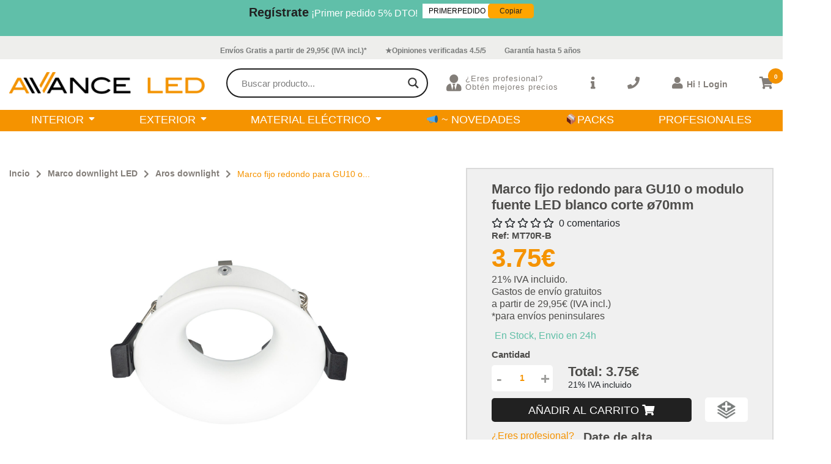

--- FILE ---
content_type: text/html; charset=UTF-8
request_url: https://avanceled.com/product/marco-fijo-redondo-para-gu10-o-modulo-fuente-led-blanco/
body_size: 40246
content:
<!DOCTYPE html>

<html lang="en">



<head>

    <meta charset="UTF-8">

    <meta http-equiv="X-UA-Compatible" content="IE=edge">

    <meta name="viewport" content="width=device-width, initial-scale=1.0">

    

    <link rel="stylesheet" href="https://cdnjs.cloudflare.com/ajax/libs/font-awesome/5.15.3/css/all.min.css">

    <link rel="preconnect" href="https://fonts.gstatic.com">

    <link rel="icon" type="image/x-png" href="https://avanceled.com/wp-content/themes/avanceled/assets/img/logo_favicon.png">

    <link href="https://fonts.googleapis.com/css2?family=Anton&family=Raleway:wght@300;400;500;600;700&display=swap" rel="stylesheet">

    				<script>document.documentElement.className = document.documentElement.className + ' yes-js js_active js'</script>
					<script type="text/javascript">function theChampLoadEvent(e){var t=window.onload;if(typeof window.onload!="function"){window.onload=e}else{window.onload=function(){t();e()}}}</script>
		<script type="text/javascript">var theChampDefaultLang = 'es_ES', theChampCloseIconPath = 'https://avanceled.com/wp-content/plugins/super-socializer/images/close.png';</script>
		<script>var theChampSiteUrl = 'https://avanceled.com', theChampVerified = 0, theChampEmailPopup = 0, heateorSsMoreSharePopupSearchText = 'Search';</script>
			<script>var theChampLoadingImgPath = 'https://avanceled.com/wp-content/plugins/super-socializer/images/ajax_loader.gif'; var theChampAjaxUrl = 'https://avanceled.com/wp-admin/admin-ajax.php'; var theChampRedirectionUrl = 'https://avanceled.com/product/marco-fijo-redondo-para-gu10-o-modulo-fuente-led-blanco/'; var theChampRegRedirectionUrl = 'https://avanceled.com/product/marco-fijo-redondo-para-gu10-o-modulo-fuente-led-blanco/'; </script>
				<script> var theChampFBKey = '566375522081516', theChampSameTabLogin = '1', theChampVerified = 0; var theChampAjaxUrl = 'https://avanceled.com/wp-admin/admin-ajax.php'; var theChampPopupTitle = ''; var theChampEmailPopup = 0; var theChampEmailAjaxUrl = 'https://avanceled.com/wp-admin/admin-ajax.php'; var theChampEmailPopupTitle = ''; var theChampEmailPopupErrorMsg = ''; var theChampEmailPopupUniqueId = ''; var theChampEmailPopupVerifyMessage = ''; var theChampSteamAuthUrl = ""; var theChampCurrentPageUrl = 'https%3A%2F%2Favanceled.com%2Fproduct%2Fmarco-fijo-redondo-para-gu10-o-modulo-fuente-led-blanco%2F';  var heateorMSEnabled = 0, theChampTwitterAuthUrl = theChampSiteUrl + "?SuperSocializerAuth=Twitter&super_socializer_redirect_to=" + theChampCurrentPageUrl, theChampLineAuthUrl = theChampSiteUrl + "?SuperSocializerAuth=Line&super_socializer_redirect_to=" + theChampCurrentPageUrl, theChampLiveAuthUrl = theChampSiteUrl + "?SuperSocializerAuth=Live&super_socializer_redirect_to=" + theChampCurrentPageUrl, theChampFacebookAuthUrl = theChampSiteUrl + "?SuperSocializerAuth=Facebook&super_socializer_redirect_to=" + theChampCurrentPageUrl, theChampYahooAuthUrl = theChampSiteUrl + "?SuperSocializerAuth=Yahoo&super_socializer_redirect_to=" + theChampCurrentPageUrl, theChampGoogleAuthUrl = theChampSiteUrl + "?SuperSocializerAuth=Google&super_socializer_redirect_to=" + theChampCurrentPageUrl, theChampYoutubeAuthUrl = theChampSiteUrl + "?SuperSocializerAuth=Youtube&super_socializer_redirect_to=" + theChampCurrentPageUrl, theChampVkontakteAuthUrl = theChampSiteUrl + "?SuperSocializerAuth=Vkontakte&super_socializer_redirect_to=" + theChampCurrentPageUrl, theChampLinkedinAuthUrl = theChampSiteUrl + "?SuperSocializerAuth=Linkedin&super_socializer_redirect_to=" + theChampCurrentPageUrl, theChampInstagramAuthUrl = theChampSiteUrl + "?SuperSocializerAuth=Instagram&super_socializer_redirect_to=" + theChampCurrentPageUrl, theChampWordpressAuthUrl = theChampSiteUrl + "?SuperSocializerAuth=Wordpress&super_socializer_redirect_to=" + theChampCurrentPageUrl, theChampDribbbleAuthUrl = theChampSiteUrl + "?SuperSocializerAuth=Dribbble&super_socializer_redirect_to=" + theChampCurrentPageUrl, theChampGithubAuthUrl = theChampSiteUrl + "?SuperSocializerAuth=Github&super_socializer_redirect_to=" + theChampCurrentPageUrl, theChampSpotifyAuthUrl = theChampSiteUrl + "?SuperSocializerAuth=Spotify&super_socializer_redirect_to=" + theChampCurrentPageUrl, theChampKakaoAuthUrl = theChampSiteUrl + "?SuperSocializerAuth=Kakao&super_socializer_redirect_to=" + theChampCurrentPageUrl, theChampTwitchAuthUrl = theChampSiteUrl + "?SuperSocializerAuth=Twitch&super_socializer_redirect_to=" + theChampCurrentPageUrl, theChampRedditAuthUrl = theChampSiteUrl + "?SuperSocializerAuth=Reddit&super_socializer_redirect_to=" + theChampCurrentPageUrl, theChampDisqusAuthUrl = theChampSiteUrl + "?SuperSocializerAuth=Disqus&super_socializer_redirect_to=" + theChampCurrentPageUrl, theChampDropboxAuthUrl = theChampSiteUrl + "?SuperSocializerAuth=Dropbox&super_socializer_redirect_to=" + theChampCurrentPageUrl, theChampFoursquareAuthUrl = theChampSiteUrl + "?SuperSocializerAuth=Foursquare&super_socializer_redirect_to=" + theChampCurrentPageUrl, theChampAmazonAuthUrl = theChampSiteUrl + "?SuperSocializerAuth=Amazon&super_socializer_redirect_to=" + theChampCurrentPageUrl, theChampStackoverflowAuthUrl = theChampSiteUrl + "?SuperSocializerAuth=Stackoverflow&super_socializer_redirect_to=" + theChampCurrentPageUrl, theChampDiscordAuthUrl = theChampSiteUrl + "?SuperSocializerAuth=Discord&super_socializer_redirect_to=" + theChampCurrentPageUrl, theChampMailruAuthUrl = theChampSiteUrl + "?SuperSocializerAuth=Mailru&super_socializer_redirect_to=" + theChampCurrentPageUrl, theChampYandexAuthUrl = theChampSiteUrl + "?SuperSocializerAuth=Yandex&super_socializer_redirect_to=" + theChampCurrentPageUrl; theChampOdnoklassnikiAuthUrl = theChampSiteUrl + "?SuperSocializerAuth=Odnoklassniki&super_socializer_redirect_to=" + theChampCurrentPageUrl;</script>
				<script> var theChampFBKey = '566375522081516', theChampFBLang = 'es_ES', theChampFbLikeMycred = 0, theChampSsga = 0, theChampCommentNotification = 0, theChampHeateorFcmRecentComments = 0, theChampFbIosLogin = 0; </script>
			<style type="text/css">
						.the_champ_button_instagram span.the_champ_svg,a.the_champ_instagram span.the_champ_svg{background:radial-gradient(circle at 30% 107%,#fdf497 0,#fdf497 5%,#fd5949 45%,#d6249f 60%,#285aeb 90%)}
					.the_champ_horizontal_sharing .the_champ_svg,.heateor_ss_standard_follow_icons_container .the_champ_svg{
					color: #fff;
				border-width: 0px;
		border-style: solid;
		border-color: transparent;
	}
		.the_champ_horizontal_sharing .theChampTCBackground{
		color:#666;
	}
		.the_champ_horizontal_sharing span.the_champ_svg:hover,.heateor_ss_standard_follow_icons_container span.the_champ_svg:hover{
				border-color: transparent;
	}
		.the_champ_vertical_sharing span.the_champ_svg,.heateor_ss_floating_follow_icons_container span.the_champ_svg{
					color: #fff;
				border-width: 0px;
		border-style: solid;
		border-color: transparent;
	}
		.the_champ_vertical_sharing .theChampTCBackground{
		color:#666;
	}
		.the_champ_vertical_sharing span.the_champ_svg:hover,.heateor_ss_floating_follow_icons_container span.the_champ_svg:hover{
						border-color: transparent;
		}
	@media screen and (max-width:783px){.the_champ_vertical_sharing{display:none!important}}div.heateor_ss_mobile_footer{display:none;}@media screen and (max-width:783px){div.the_champ_bottom_sharing div.the_champ_sharing_ul .theChampTCBackground{width:100%!important;background-color:white}div.the_champ_bottom_sharing{width:100%!important;left:0!important;}div.the_champ_bottom_sharing a{width:14.285714285714% !important;margin:0!important;padding:0!important;}div.the_champ_bottom_sharing .the_champ_svg{width:100%!important;}div.the_champ_bottom_sharing div.theChampTotalShareCount{font-size:.7em!important;line-height:28px!important}div.the_champ_bottom_sharing div.theChampTotalShareText{font-size:.5em!important;line-height:0px!important}div.heateor_ss_mobile_footer{display:block;height:40px;}.the_champ_bottom_sharing{padding:0!important;display:block!important;width: auto!important;bottom:-2px!important;top: auto!important;}.the_champ_bottom_sharing .the_champ_square_count{line-height: inherit;}.the_champ_bottom_sharing .theChampSharingArrow{display:none;}.the_champ_bottom_sharing .theChampTCBackground{margin-right: 1.1em !important}}div.the_champ_social_login_title,div.the_champ_login_container{text-align:center}ul.the_champ_login_ul{width:100%;text-align:center;}div.the_champ_login_container ul.the_champ_login_ul li{float:none!important;display:inline-block;}</style>
	<meta name='robots' content='index, follow, max-image-preview:large, max-snippet:-1, max-video-preview:-1' />

	<!-- This site is optimized with the Yoast SEO plugin v20.10 - https://yoast.com/wordpress/plugins/seo/ -->
	<title>Marco fijo redondo para GU10 o modulo fuente LED blanco corte ø70mm | Avanceled.com - Tienda online de iluminación LED</title>
	<link rel="canonical" href="https://avanceled.com/product/marco-fijo-redondo-para-gu10-o-modulo-fuente-led-blanco/" />
	<meta property="og:locale" content="es_ES" />
	<meta property="og:type" content="article" />
	<meta property="og:title" content="Marco fijo redondo para GU10 o modulo fuente LED blanco corte ø70mm | Avanceled.com - Tienda online de iluminación LED" />
	<meta property="og:description" content="Marco fijo redondo blanco ø70" />
	<meta property="og:url" content="https://avanceled.com/product/marco-fijo-redondo-para-gu10-o-modulo-fuente-led-blanco/" />
	<meta property="og:site_name" content="Avanceled.com - Tienda online de iluminación LED" />
	<meta property="article:modified_time" content="2024-10-21T15:06:52+00:00" />
	<meta property="og:image" content="https://avanceled.com/wp-content/uploads/2021/11/MT70R_5-rotated.jpg" />
	<meta property="og:image:width" content="1500" />
	<meta property="og:image:height" content="1500" />
	<meta property="og:image:type" content="image/jpeg" />
	<meta name="twitter:card" content="summary_large_image" />
	<meta name="twitter:label1" content="Tiempo de lectura" />
	<meta name="twitter:data1" content="1 minuto" />
	<script type="application/ld+json" class="yoast-schema-graph">{"@context":"https://schema.org","@graph":[{"@type":"WebPage","@id":"https://avanceled.com/product/marco-fijo-redondo-para-gu10-o-modulo-fuente-led-blanco/","url":"https://avanceled.com/product/marco-fijo-redondo-para-gu10-o-modulo-fuente-led-blanco/","name":"Marco fijo redondo para GU10 o modulo fuente LED blanco corte ø70mm | Avanceled.com - Tienda online de iluminación LED","isPartOf":{"@id":"https://avanceled.com/#website"},"primaryImageOfPage":{"@id":"https://avanceled.com/product/marco-fijo-redondo-para-gu10-o-modulo-fuente-led-blanco/#primaryimage"},"image":{"@id":"https://avanceled.com/product/marco-fijo-redondo-para-gu10-o-modulo-fuente-led-blanco/#primaryimage"},"thumbnailUrl":"https://avanceled.com/wp-content/uploads/2021/11/MT70R_5-rotated.jpg","datePublished":"2021-11-14T16:51:04+00:00","dateModified":"2024-10-21T15:06:52+00:00","breadcrumb":{"@id":"https://avanceled.com/product/marco-fijo-redondo-para-gu10-o-modulo-fuente-led-blanco/#breadcrumb"},"inLanguage":"es","potentialAction":[{"@type":"ReadAction","target":["https://avanceled.com/product/marco-fijo-redondo-para-gu10-o-modulo-fuente-led-blanco/"]}]},{"@type":"ImageObject","inLanguage":"es","@id":"https://avanceled.com/product/marco-fijo-redondo-para-gu10-o-modulo-fuente-led-blanco/#primaryimage","url":"https://avanceled.com/wp-content/uploads/2021/11/MT70R_5-rotated.jpg","contentUrl":"https://avanceled.com/wp-content/uploads/2021/11/MT70R_5-rotated.jpg","width":1500,"height":1500,"caption":"ARO LED"},{"@type":"BreadcrumbList","@id":"https://avanceled.com/product/marco-fijo-redondo-para-gu10-o-modulo-fuente-led-blanco/#breadcrumb","itemListElement":[{"@type":"ListItem","position":1,"name":"Portada","item":"https://avanceled.com/"},{"@type":"ListItem","position":2,"name":"Shop","item":"https://avanceled.com/shop/"},{"@type":"ListItem","position":3,"name":"Marco fijo redondo para GU10 o modulo fuente LED blanco corte ø70mm"}]},{"@type":"WebSite","@id":"https://avanceled.com/#website","url":"https://avanceled.com/","name":"Avanceled.com - Tienda online de iluminación LED","description":"Distribuidor LED Mejores Precios Garantizados. Envíos en 24 horas.","publisher":{"@id":"https://avanceled.com/#organization"},"potentialAction":[{"@type":"SearchAction","target":{"@type":"EntryPoint","urlTemplate":"https://avanceled.com/?s={search_term_string}"},"query-input":"required name=search_term_string"}],"inLanguage":"es"},{"@type":"Organization","@id":"https://avanceled.com/#organization","name":"AvanceLED","url":"https://avanceled.com/","logo":{"@type":"ImageObject","inLanguage":"es","@id":"https://avanceled.com/#/schema/logo/image/","url":"https://avanceled.com/wp-content/uploads/2022/01/Logo_naranja-02.png","contentUrl":"https://avanceled.com/wp-content/uploads/2022/01/Logo_naranja-02.png","width":1279,"height":1309,"caption":"AvanceLED"},"image":{"@id":"https://avanceled.com/#/schema/logo/image/"},"sameAs":["https://www.youtube.com/channel/UCFcGpMPL1wf8oBh6EDmCyzg"]}]}</script>
	<!-- / Yoast SEO plugin. -->


<link rel='dns-prefetch' href='//client.crisp.chat' />
<link rel='dns-prefetch' href='//hcaptcha.com' />
<link rel="alternate" type="application/rss+xml" title="Avanceled.com - Tienda online de iluminación LED &raquo; Comentario Marco fijo redondo para GU10 o modulo fuente LED blanco corte ø70mm del feed" href="https://avanceled.com/product/marco-fijo-redondo-para-gu10-o-modulo-fuente-led-blanco/feed/" />
<script type="text/javascript">
window._wpemojiSettings = {"baseUrl":"https:\/\/s.w.org\/images\/core\/emoji\/14.0.0\/72x72\/","ext":".png","svgUrl":"https:\/\/s.w.org\/images\/core\/emoji\/14.0.0\/svg\/","svgExt":".svg","source":{"concatemoji":"https:\/\/avanceled.com\/wp-includes\/js\/wp-emoji-release.min.js?ver=6.1"}};
/*! This file is auto-generated */
!function(e,a,t){var n,r,o,i=a.createElement("canvas"),p=i.getContext&&i.getContext("2d");function s(e,t){var a=String.fromCharCode,e=(p.clearRect(0,0,i.width,i.height),p.fillText(a.apply(this,e),0,0),i.toDataURL());return p.clearRect(0,0,i.width,i.height),p.fillText(a.apply(this,t),0,0),e===i.toDataURL()}function c(e){var t=a.createElement("script");t.src=e,t.defer=t.type="text/javascript",a.getElementsByTagName("head")[0].appendChild(t)}for(o=Array("flag","emoji"),t.supports={everything:!0,everythingExceptFlag:!0},r=0;r<o.length;r++)t.supports[o[r]]=function(e){if(p&&p.fillText)switch(p.textBaseline="top",p.font="600 32px Arial",e){case"flag":return s([127987,65039,8205,9895,65039],[127987,65039,8203,9895,65039])?!1:!s([55356,56826,55356,56819],[55356,56826,8203,55356,56819])&&!s([55356,57332,56128,56423,56128,56418,56128,56421,56128,56430,56128,56423,56128,56447],[55356,57332,8203,56128,56423,8203,56128,56418,8203,56128,56421,8203,56128,56430,8203,56128,56423,8203,56128,56447]);case"emoji":return!s([129777,127995,8205,129778,127999],[129777,127995,8203,129778,127999])}return!1}(o[r]),t.supports.everything=t.supports.everything&&t.supports[o[r]],"flag"!==o[r]&&(t.supports.everythingExceptFlag=t.supports.everythingExceptFlag&&t.supports[o[r]]);t.supports.everythingExceptFlag=t.supports.everythingExceptFlag&&!t.supports.flag,t.DOMReady=!1,t.readyCallback=function(){t.DOMReady=!0},t.supports.everything||(n=function(){t.readyCallback()},a.addEventListener?(a.addEventListener("DOMContentLoaded",n,!1),e.addEventListener("load",n,!1)):(e.attachEvent("onload",n),a.attachEvent("onreadystatechange",function(){"complete"===a.readyState&&t.readyCallback()})),(e=t.source||{}).concatemoji?c(e.concatemoji):e.wpemoji&&e.twemoji&&(c(e.twemoji),c(e.wpemoji)))}(window,document,window._wpemojiSettings);
</script>
<style type="text/css">
img.wp-smiley,
img.emoji {
	display: inline !important;
	border: none !important;
	box-shadow: none !important;
	height: 1em !important;
	width: 1em !important;
	margin: 0 0.07em !important;
	vertical-align: -0.1em !important;
	background: none !important;
	padding: 0 !important;
}
</style>
	<link rel='stylesheet' id='wp-block-library-css' href='https://avanceled.com/wp-includes/css/dist/block-library/style.min.css?ver=6.1' type='text/css' media='all' />
<link rel='stylesheet' id='wc-blocks-vendors-style-css' href='https://avanceled.com/wp-content/plugins/woocommerce/packages/woocommerce-blocks/build/wc-blocks-vendors-style.css?ver=8.3.2' type='text/css' media='all' />
<link rel='stylesheet' id='wc-blocks-style-css' href='https://avanceled.com/wp-content/plugins/woocommerce/packages/woocommerce-blocks/build/wc-blocks-style.css?ver=8.3.2' type='text/css' media='all' />
<link rel='stylesheet' id='jquery-selectBox-css' href='https://avanceled.com/wp-content/plugins/yith-woocommerce-wishlist/assets/css/jquery.selectBox.css?ver=1.2.0' type='text/css' media='all' />
<link rel='stylesheet' id='yith-wcwl-font-awesome-css' href='https://avanceled.com/wp-content/plugins/yith-woocommerce-wishlist/assets/css/font-awesome.css?ver=4.7.0' type='text/css' media='all' />
<link rel='stylesheet' id='woocommerce_prettyPhoto_css-css' href='//avanceled.com/wp-content/plugins/woocommerce/assets/css/prettyPhoto.css?ver=3.1.6' type='text/css' media='all' />
<link rel='stylesheet' id='yith-wcwl-main-css' href='https://avanceled.com/wp-content/plugins/yith-woocommerce-wishlist/assets/css/style.css?ver=3.12.0' type='text/css' media='all' />
<style id='yith-wcwl-main-inline-css' type='text/css'>
.yith-wcwl-share li a{color: #FFFFFF;}.yith-wcwl-share li a:hover{color: #FFFFFF;}.yith-wcwl-share a.facebook{background: #39599E; background-color: #39599E;}.yith-wcwl-share a.facebook:hover{background: #39599E; background-color: #39599E;}.yith-wcwl-share a.twitter{background: #45AFE2; background-color: #45AFE2;}.yith-wcwl-share a.twitter:hover{background: #39599E; background-color: #39599E;}.yith-wcwl-share a.pinterest{background: #AB2E31; background-color: #AB2E31;}.yith-wcwl-share a.pinterest:hover{background: #39599E; background-color: #39599E;}.yith-wcwl-share a.email{background: #FBB102; background-color: #FBB102;}.yith-wcwl-share a.email:hover{background: #39599E; background-color: #39599E;}.yith-wcwl-share a.whatsapp{background: #00A901; background-color: #00A901;}.yith-wcwl-share a.whatsapp:hover{background: #39599E; background-color: #39599E;}
</style>
<link rel='stylesheet' id='classic-theme-styles-css' href='https://avanceled.com/wp-includes/css/classic-themes.min.css?ver=1' type='text/css' media='all' />
<style id='global-styles-inline-css' type='text/css'>
body{--wp--preset--color--black: #000000;--wp--preset--color--cyan-bluish-gray: #abb8c3;--wp--preset--color--white: #ffffff;--wp--preset--color--pale-pink: #f78da7;--wp--preset--color--vivid-red: #cf2e2e;--wp--preset--color--luminous-vivid-orange: #ff6900;--wp--preset--color--luminous-vivid-amber: #fcb900;--wp--preset--color--light-green-cyan: #7bdcb5;--wp--preset--color--vivid-green-cyan: #00d084;--wp--preset--color--pale-cyan-blue: #8ed1fc;--wp--preset--color--vivid-cyan-blue: #0693e3;--wp--preset--color--vivid-purple: #9b51e0;--wp--preset--gradient--vivid-cyan-blue-to-vivid-purple: linear-gradient(135deg,rgba(6,147,227,1) 0%,rgb(155,81,224) 100%);--wp--preset--gradient--light-green-cyan-to-vivid-green-cyan: linear-gradient(135deg,rgb(122,220,180) 0%,rgb(0,208,130) 100%);--wp--preset--gradient--luminous-vivid-amber-to-luminous-vivid-orange: linear-gradient(135deg,rgba(252,185,0,1) 0%,rgba(255,105,0,1) 100%);--wp--preset--gradient--luminous-vivid-orange-to-vivid-red: linear-gradient(135deg,rgba(255,105,0,1) 0%,rgb(207,46,46) 100%);--wp--preset--gradient--very-light-gray-to-cyan-bluish-gray: linear-gradient(135deg,rgb(238,238,238) 0%,rgb(169,184,195) 100%);--wp--preset--gradient--cool-to-warm-spectrum: linear-gradient(135deg,rgb(74,234,220) 0%,rgb(151,120,209) 20%,rgb(207,42,186) 40%,rgb(238,44,130) 60%,rgb(251,105,98) 80%,rgb(254,248,76) 100%);--wp--preset--gradient--blush-light-purple: linear-gradient(135deg,rgb(255,206,236) 0%,rgb(152,150,240) 100%);--wp--preset--gradient--blush-bordeaux: linear-gradient(135deg,rgb(254,205,165) 0%,rgb(254,45,45) 50%,rgb(107,0,62) 100%);--wp--preset--gradient--luminous-dusk: linear-gradient(135deg,rgb(255,203,112) 0%,rgb(199,81,192) 50%,rgb(65,88,208) 100%);--wp--preset--gradient--pale-ocean: linear-gradient(135deg,rgb(255,245,203) 0%,rgb(182,227,212) 50%,rgb(51,167,181) 100%);--wp--preset--gradient--electric-grass: linear-gradient(135deg,rgb(202,248,128) 0%,rgb(113,206,126) 100%);--wp--preset--gradient--midnight: linear-gradient(135deg,rgb(2,3,129) 0%,rgb(40,116,252) 100%);--wp--preset--duotone--dark-grayscale: url('#wp-duotone-dark-grayscale');--wp--preset--duotone--grayscale: url('#wp-duotone-grayscale');--wp--preset--duotone--purple-yellow: url('#wp-duotone-purple-yellow');--wp--preset--duotone--blue-red: url('#wp-duotone-blue-red');--wp--preset--duotone--midnight: url('#wp-duotone-midnight');--wp--preset--duotone--magenta-yellow: url('#wp-duotone-magenta-yellow');--wp--preset--duotone--purple-green: url('#wp-duotone-purple-green');--wp--preset--duotone--blue-orange: url('#wp-duotone-blue-orange');--wp--preset--font-size--small: 13px;--wp--preset--font-size--medium: 20px;--wp--preset--font-size--large: 36px;--wp--preset--font-size--x-large: 42px;--wp--preset--spacing--20: 0.44rem;--wp--preset--spacing--30: 0.67rem;--wp--preset--spacing--40: 1rem;--wp--preset--spacing--50: 1.5rem;--wp--preset--spacing--60: 2.25rem;--wp--preset--spacing--70: 3.38rem;--wp--preset--spacing--80: 5.06rem;}:where(.is-layout-flex){gap: 0.5em;}body .is-layout-flow > .alignleft{float: left;margin-inline-start: 0;margin-inline-end: 2em;}body .is-layout-flow > .alignright{float: right;margin-inline-start: 2em;margin-inline-end: 0;}body .is-layout-flow > .aligncenter{margin-left: auto !important;margin-right: auto !important;}body .is-layout-constrained > .alignleft{float: left;margin-inline-start: 0;margin-inline-end: 2em;}body .is-layout-constrained > .alignright{float: right;margin-inline-start: 2em;margin-inline-end: 0;}body .is-layout-constrained > .aligncenter{margin-left: auto !important;margin-right: auto !important;}body .is-layout-constrained > :where(:not(.alignleft):not(.alignright):not(.alignfull)){max-width: var(--wp--style--global--content-size);margin-left: auto !important;margin-right: auto !important;}body .is-layout-constrained > .alignwide{max-width: var(--wp--style--global--wide-size);}body .is-layout-flex{display: flex;}body .is-layout-flex{flex-wrap: wrap;align-items: center;}body .is-layout-flex > *{margin: 0;}:where(.wp-block-columns.is-layout-flex){gap: 2em;}.has-black-color{color: var(--wp--preset--color--black) !important;}.has-cyan-bluish-gray-color{color: var(--wp--preset--color--cyan-bluish-gray) !important;}.has-white-color{color: var(--wp--preset--color--white) !important;}.has-pale-pink-color{color: var(--wp--preset--color--pale-pink) !important;}.has-vivid-red-color{color: var(--wp--preset--color--vivid-red) !important;}.has-luminous-vivid-orange-color{color: var(--wp--preset--color--luminous-vivid-orange) !important;}.has-luminous-vivid-amber-color{color: var(--wp--preset--color--luminous-vivid-amber) !important;}.has-light-green-cyan-color{color: var(--wp--preset--color--light-green-cyan) !important;}.has-vivid-green-cyan-color{color: var(--wp--preset--color--vivid-green-cyan) !important;}.has-pale-cyan-blue-color{color: var(--wp--preset--color--pale-cyan-blue) !important;}.has-vivid-cyan-blue-color{color: var(--wp--preset--color--vivid-cyan-blue) !important;}.has-vivid-purple-color{color: var(--wp--preset--color--vivid-purple) !important;}.has-black-background-color{background-color: var(--wp--preset--color--black) !important;}.has-cyan-bluish-gray-background-color{background-color: var(--wp--preset--color--cyan-bluish-gray) !important;}.has-white-background-color{background-color: var(--wp--preset--color--white) !important;}.has-pale-pink-background-color{background-color: var(--wp--preset--color--pale-pink) !important;}.has-vivid-red-background-color{background-color: var(--wp--preset--color--vivid-red) !important;}.has-luminous-vivid-orange-background-color{background-color: var(--wp--preset--color--luminous-vivid-orange) !important;}.has-luminous-vivid-amber-background-color{background-color: var(--wp--preset--color--luminous-vivid-amber) !important;}.has-light-green-cyan-background-color{background-color: var(--wp--preset--color--light-green-cyan) !important;}.has-vivid-green-cyan-background-color{background-color: var(--wp--preset--color--vivid-green-cyan) !important;}.has-pale-cyan-blue-background-color{background-color: var(--wp--preset--color--pale-cyan-blue) !important;}.has-vivid-cyan-blue-background-color{background-color: var(--wp--preset--color--vivid-cyan-blue) !important;}.has-vivid-purple-background-color{background-color: var(--wp--preset--color--vivid-purple) !important;}.has-black-border-color{border-color: var(--wp--preset--color--black) !important;}.has-cyan-bluish-gray-border-color{border-color: var(--wp--preset--color--cyan-bluish-gray) !important;}.has-white-border-color{border-color: var(--wp--preset--color--white) !important;}.has-pale-pink-border-color{border-color: var(--wp--preset--color--pale-pink) !important;}.has-vivid-red-border-color{border-color: var(--wp--preset--color--vivid-red) !important;}.has-luminous-vivid-orange-border-color{border-color: var(--wp--preset--color--luminous-vivid-orange) !important;}.has-luminous-vivid-amber-border-color{border-color: var(--wp--preset--color--luminous-vivid-amber) !important;}.has-light-green-cyan-border-color{border-color: var(--wp--preset--color--light-green-cyan) !important;}.has-vivid-green-cyan-border-color{border-color: var(--wp--preset--color--vivid-green-cyan) !important;}.has-pale-cyan-blue-border-color{border-color: var(--wp--preset--color--pale-cyan-blue) !important;}.has-vivid-cyan-blue-border-color{border-color: var(--wp--preset--color--vivid-cyan-blue) !important;}.has-vivid-purple-border-color{border-color: var(--wp--preset--color--vivid-purple) !important;}.has-vivid-cyan-blue-to-vivid-purple-gradient-background{background: var(--wp--preset--gradient--vivid-cyan-blue-to-vivid-purple) !important;}.has-light-green-cyan-to-vivid-green-cyan-gradient-background{background: var(--wp--preset--gradient--light-green-cyan-to-vivid-green-cyan) !important;}.has-luminous-vivid-amber-to-luminous-vivid-orange-gradient-background{background: var(--wp--preset--gradient--luminous-vivid-amber-to-luminous-vivid-orange) !important;}.has-luminous-vivid-orange-to-vivid-red-gradient-background{background: var(--wp--preset--gradient--luminous-vivid-orange-to-vivid-red) !important;}.has-very-light-gray-to-cyan-bluish-gray-gradient-background{background: var(--wp--preset--gradient--very-light-gray-to-cyan-bluish-gray) !important;}.has-cool-to-warm-spectrum-gradient-background{background: var(--wp--preset--gradient--cool-to-warm-spectrum) !important;}.has-blush-light-purple-gradient-background{background: var(--wp--preset--gradient--blush-light-purple) !important;}.has-blush-bordeaux-gradient-background{background: var(--wp--preset--gradient--blush-bordeaux) !important;}.has-luminous-dusk-gradient-background{background: var(--wp--preset--gradient--luminous-dusk) !important;}.has-pale-ocean-gradient-background{background: var(--wp--preset--gradient--pale-ocean) !important;}.has-electric-grass-gradient-background{background: var(--wp--preset--gradient--electric-grass) !important;}.has-midnight-gradient-background{background: var(--wp--preset--gradient--midnight) !important;}.has-small-font-size{font-size: var(--wp--preset--font-size--small) !important;}.has-medium-font-size{font-size: var(--wp--preset--font-size--medium) !important;}.has-large-font-size{font-size: var(--wp--preset--font-size--large) !important;}.has-x-large-font-size{font-size: var(--wp--preset--font-size--x-large) !important;}
.wp-block-navigation a:where(:not(.wp-element-button)){color: inherit;}
:where(.wp-block-columns.is-layout-flex){gap: 2em;}
.wp-block-pullquote{font-size: 1.5em;line-height: 1.6;}
</style>
<link rel='stylesheet' id='contact-form-7-css' href='https://avanceled.com/wp-content/plugins/contact-form-7/includes/css/styles.css?ver=5.6.3' type='text/css' media='all' />
<link rel='stylesheet' id='woocommerce-layout-css' href='https://avanceled.com/wp-content/plugins/woocommerce/assets/css/woocommerce-layout.css?ver=6.9.2' type='text/css' media='all' />
<link rel='stylesheet' id='woocommerce-smallscreen-css' href='https://avanceled.com/wp-content/plugins/woocommerce/assets/css/woocommerce-smallscreen.css?ver=6.9.2' type='text/css' media='only screen and (max-width: 768px)' />
<link rel='stylesheet' id='woocommerce-general-css' href='https://avanceled.com/wp-content/plugins/woocommerce/assets/css/woocommerce.css?ver=6.9.2' type='text/css' media='all' />
<style id='woocommerce-inline-inline-css' type='text/css'>
.woocommerce form .form-row .required { visibility: visible; }
</style>
<link rel='stylesheet' id='ppress-frontend-css' href='https://avanceled.com/wp-content/plugins/wp-user-avatar/assets/css/frontend.min.css?ver=4.5.5' type='text/css' media='all' />
<link rel='stylesheet' id='ppress-flatpickr-css' href='https://avanceled.com/wp-content/plugins/wp-user-avatar/assets/flatpickr/flatpickr.min.css?ver=4.5.5' type='text/css' media='all' />
<link rel='stylesheet' id='ppress-select2-css' href='https://avanceled.com/wp-content/plugins/wp-user-avatar/assets/select2/select2.min.css?ver=6.1' type='text/css' media='all' />
<link rel='stylesheet' id='wt-woocommerce-related-products-css' href='https://avanceled.com/wp-content/plugins/wt-woocommerce-related-products/public/css/custom-related-products-public.css' type='text/css' media='all' />
<link rel='stylesheet' id='carousel-css-css' href='https://avanceled.com/wp-content/plugins/wt-woocommerce-related-products/public/css/owl.carousel.min.css' type='text/css' media='all' />
<link rel='stylesheet' id='carousel-theme-css-css' href='https://avanceled.com/wp-content/plugins/wt-woocommerce-related-products/public/css/owl.theme.default.min.css' type='text/css' media='all' />
<link rel='stylesheet' id='wpdreams-asl-basic-css' href='https://avanceled.com/wp-content/plugins/ajax-search-lite/css/style.basic.css?ver=4.11.2' type='text/css' media='all' />
<link rel='stylesheet' id='wpdreams-ajaxsearchlite-css' href='https://avanceled.com/wp-content/plugins/ajax-search-lite/css/style-curvy-black.css?ver=4.11.2' type='text/css' media='all' />
<link rel='stylesheet' id='dashicons-css' href='https://avanceled.com/wp-includes/css/dashicons.min.css?ver=6.1' type='text/css' media='all' />
<style id='dashicons-inline-css' type='text/css'>
[data-font="Dashicons"]:before {font-family: 'Dashicons' !important;content: attr(data-icon) !important;speak: none !important;font-weight: normal !important;font-variant: normal !important;text-transform: none !important;line-height: 1 !important;font-style: normal !important;-webkit-font-smoothing: antialiased !important;-moz-osx-font-smoothing: grayscale !important;}
</style>
<link rel='stylesheet' id='thickbox-css' href='https://avanceled.com/wp-includes/js/thickbox/thickbox.css?ver=6.1' type='text/css' media='all' />
<link rel='stylesheet' id='the_champ_frontend_css-css' href='https://avanceled.com/wp-content/plugins/super-socializer/css/front.css?ver=7.13.45' type='text/css' media='all' />
<script type='text/javascript' src='https://avanceled.com/wp-includes/js/jquery/jquery.min.js?ver=3.6.1' id='jquery-core-js'></script>
<script type='text/javascript' src='https://avanceled.com/wp-includes/js/jquery/jquery-migrate.min.js?ver=3.3.2' id='jquery-migrate-js'></script>
<script type='text/javascript' src='https://avanceled.com/wp-content/plugins/wp-user-avatar/assets/flatpickr/flatpickr.min.js?ver=4.5.5' id='ppress-flatpickr-js'></script>
<script type='text/javascript' src='https://avanceled.com/wp-content/plugins/wp-user-avatar/assets/select2/select2.min.js?ver=4.5.5' id='ppress-select2-js'></script>
<script type='text/javascript' src='https://avanceled.com/wp-content/plugins/wt-woocommerce-related-products/public/js/826a7e3dce.js' id='wt-fa-js-js'></script>
<script type='text/javascript' src='https://avanceled.com/wp-content/plugins/wt-woocommerce-related-products/public/js/wt_owl_carousel.js' id='wt-owl-js-js'></script>
<link rel="https://api.w.org/" href="https://avanceled.com/wp-json/" /><link rel="alternate" type="application/json" href="https://avanceled.com/wp-json/wp/v2/product/1147" /><link rel="EditURI" type="application/rsd+xml" title="RSD" href="https://avanceled.com/xmlrpc.php?rsd" />
<link rel="wlwmanifest" type="application/wlwmanifest+xml" href="https://avanceled.com/wp-includes/wlwmanifest.xml" />
<meta name="generator" content="WordPress 6.1" />
<meta name="generator" content="WooCommerce 6.9.2" />
<link rel='shortlink' href='https://avanceled.com/?p=1147' />
<link rel="alternate" type="application/json+oembed" href="https://avanceled.com/wp-json/oembed/1.0/embed?url=https%3A%2F%2Favanceled.com%2Fproduct%2Fmarco-fijo-redondo-para-gu10-o-modulo-fuente-led-blanco%2F" />
<link rel="alternate" type="text/xml+oembed" href="https://avanceled.com/wp-json/oembed/1.0/embed?url=https%3A%2F%2Favanceled.com%2Fproduct%2Fmarco-fijo-redondo-para-gu10-o-modulo-fuente-led-blanco%2F&#038;format=xml" />

<!-- This site is using AdRotate v5.12.2 to display their advertisements - https://ajdg.solutions/ -->
<!-- AdRotate CSS -->
<style type="text/css" media="screen">
	.g { margin:0px; padding:0px; overflow:hidden; line-height:1; zoom:1; }
	.g img { height:auto; }
	.g-col { position:relative; float:left; }
	.g-col:first-child { margin-left: 0; }
	.g-col:last-child { margin-right: 0; }
	@media only screen and (max-width: 480px) {
		.g-col, .g-dyn, .g-single { width:100%; margin-left:0; margin-right:0; }
	}
</style>
<!-- /AdRotate CSS -->

		<style>
			.h-captcha:not([data-size="invisible"]) {
				margin-bottom: 2rem;
			}
			.elementor-field-type-hcaptcha .elementor-field {
				background: transparent !important;
			}
			.elementor-field-type-hcaptcha .h-captcha {
				margin-bottom: -9px;
			}
			div[style*="z-index: 2147483647"] div[style*="border-width: 11px"][style*="position: absolute"][style*="pointer-events: none"] {
				border-style: none;
			}
		</style>
				<script>
			document.documentElement.className = document.documentElement.className.replace( 'no-js', 'js' );
		</script>
				<style>
			.no-js img.lazyload { display: none; }
			figure.wp-block-image img.lazyloading { min-width: 150px; }
							.lazyload, .lazyloading { opacity: 0; }
				.lazyloaded {
					opacity: 1;
					transition: opacity 400ms;
					transition-delay: 0ms;
				}
					</style>
		<!-- This site is powered by WooCommerce Redsys Gateway Light v.4.0.1 - https://es.wordpress.org/plugins/woo-redsys-gateway-light/ --><!-- Google site verification - Google Listings & Ads -->
<meta name="google-site-verification" content="6s0NWxvFN_yDuEddv1WZekcb0ZKv3RjcgxDi8Bm07mw" />
	<noscript><style>.woocommerce-product-gallery{ opacity: 1 !important; }</style></noscript>
					<link rel="preconnect" href="https://fonts.gstatic.com" crossorigin />
				<link rel="preload" as="style" href="//fonts.googleapis.com/css?family=Open+Sans&display=swap" />
				<link rel="stylesheet" href="//fonts.googleapis.com/css?family=Open+Sans&display=swap" media="all" />
				                <style>
                    
					div[id*='ajaxsearchlitesettings'].searchsettings .asl_option_inner label {
						font-size: 0px !important;
						color: rgba(0, 0, 0, 0);
					}
					div[id*='ajaxsearchlitesettings'].searchsettings .asl_option_inner label:after {
						font-size: 11px !important;
						position: absolute;
						top: 0;
						left: 0;
						z-index: 1;
					}
					.asl_w_container {
						width: 330px;
						margin: 0px 0px 0px 0px;
						min-width: 200px;
					}
					div[id*='ajaxsearchlite'].asl_m {
						width: 100%;
					}
					div[id*='ajaxsearchliteres'].wpdreams_asl_results div.resdrg span.highlighted {
						font-weight: bold;
						color: rgba(217, 49, 43, 1);
						background-color: rgba(238, 238, 238, 0.46);
					}
					div[id*='ajaxsearchliteres'].wpdreams_asl_results .results img.asl_image {
						width: 70px;
						height: 70px;
						object-fit: cover;
					}
					div.asl_r .results {
						max-height: none;
					}
				
							.asl_w, .asl_w * {font-family:"Helvetica" !important;}
							.asl_m input[type=search]::placeholder{font-family:"Helvetica" !important;}
							.asl_m input[type=search]::-webkit-input-placeholder{font-family:"Helvetica" !important;}
							.asl_m input[type=search]::-moz-placeholder{font-family:"Helvetica" !important;}
							.asl_m input[type=search]:-ms-input-placeholder{font-family:"Helvetica" !important;}
						
						.asl_r.asl_w {
							width: 30%;
						}
					
						.asl_r.asl_w {
							background-color: rgba(255, 255, 255, 1) !important;
							background-image: none !important;
							-webkit-background-image: none !important;
							-ms-background-image: none !important;
						}
					
						.asl_r.asl_w .item {
							background-color: rgba(255, 255, 255, 1) !important;
							background-image: none !important;
							-webkit-background-image: none !important;
							-ms-background-image: none !important;
						}
					
						div.asl_r.asl_w.vertical .results .item::after {
							display: block;
							position: absolute;
							bottom: 0;
							content: '';
							height: 1px;
							width: 100%;
							background: #D8D8D8;
						}
						div.asl_r.asl_w.vertical .results .item.asl_last_item::after {
							display: none;
						}
					
						@media only screen and (min-width: 641px) and (max-width: 1024px) {
							.asl_w_container {
								width: 100% !important;
							}
						}
					
						@media only screen and (min-width: 641px) and (max-width: 1024px) {
							.asl_r.asl_w {
								width: auto;
							}
						}
					
						@media only screen and (max-width: 640px) {
							.asl_w_container {
								width: 100% !important;
							}
						}
					
						@media only screen and (max-width: 640px) {
							.asl_r.asl_w {
								width: auto;
							}
						}
					                </style>
                <link rel="icon" href="https://avanceled.com/wp-content/uploads/2022/01/cropped-Logo_naranja-02-32x32.png" sizes="32x32" />
<link rel="icon" href="https://avanceled.com/wp-content/uploads/2022/01/cropped-Logo_naranja-02-192x192.png" sizes="192x192" />
<link rel="apple-touch-icon" href="https://avanceled.com/wp-content/uploads/2022/01/cropped-Logo_naranja-02-180x180.png" />
<meta name="msapplication-TileImage" content="https://avanceled.com/wp-content/uploads/2022/01/cropped-Logo_naranja-02-270x270.png" />

    <link rel="stylesheet" href="https://avanceled.com/wp-content/themes/avanceled/assets/css/bootstrap.min.css">

    <link rel="stylesheet" href="https://avanceled.com/wp-content/themes/avanceled/assets/css/aos.css">

    <link rel="stylesheet" href="https://avanceled.com/wp-content/themes/avanceled/assets/css/swiper-bundle.min.css">

    <link rel="stylesheet" href="https://avanceled.com/wp-content/themes/avanceled/assets/css/style.css">

    <link rel="stylesheet" href="https://avanceled.com/wp-content/themes/avanceled/assets/css/responsive.css">


        <!-- <script type="text/javascript"> window.$crisp=[];window.CRISP_WEBSITE_ID="95f89d59-8496-4e04-b25b-845a8d92e829";(function(){ d=document;s=d.createElement("script"); s.src="https://client.crisp.chat/l.js"; s.async=1;d.getElementsByTagName("head")[0].appendChild(s);})(); </script> -->
</head>
<!-- Google tag (gtag.js) -->
<script async src="https://www.googletagmanager.com/gtag/js?id=AW-11272509232"></script>
<script>
  window.dataLayer = window.dataLayer || [];
  function gtag(){dataLayer.push(arguments);}
  gtag('js', new Date());

  gtag('config', 'AW-11272509232');
</script>
	
<div class="top-header" style="display: flex; justify-content:center; background:#60bfa9;">
    <div class="discount-message" stye="space-around">
    <p class="registro-promocion" style="margin-right:8px; color:#ffffff;">
    <a style="font-size: 20px; font-weight: bold;" href="https://avanceled.com/login/">Regístrate</a> 
    ¡Primer pedido 5% DTO!
    </p> 
    </div>
    <div class="discount-code" stye="space-around">
    
        <input style="margin-right: -10px;
    z-index: -1;
    border-radius: 0px 5px 5px 0px;
    width: 113px;
    height: 24px;
    text-align: center;
    border: none;
    BACKGROUND: #fff;
    font-family: inherit;
    font-size: 12px;
    line-height: inherit;" type="text" id="discount-code" value="PRIMERPEDIDO" readonly>
        <button onclick="copyDiscountCode()" style="border: none;
    border-radius: 5px;
    width: 75px;
    height: 24px;
    font-size: 12px;
    color: #212121;
    background: orange;">Copiar</button>
    </div>
</div>

<script>
    function copyDiscountCode() {
        var discountCodeInput = document.getElementById('discount-code');
        discountCodeInput.select();
        document.execCommand('copy');
        alert('Código de descuento copiado: ' + discountCodeInput.value);
    }
</script>
    

<body data-rsssl=1 class="product-template-default single single-product postid-1147 theme-avanceled woocommerce woocommerce-page woocommerce-no-js">


    <header>
    <div class="content-header">

<div class="top-header">

    <div class="container">

        <div class="content-top-header">

            <div class="items-top-header">

               
                                
                
            </div>

        </div>

    </div>

</div>

        <div class="content-header">

            <div class="top-header">

                <div class="container">

                    <div class="content-top-header">

                        <div class="items-top-header">

                           
                                                        
                            <div class="item-top-header">

                                <p>Envíos Gratis a partir de 29,95€ (IVA incl.)*</p>

                            </div>

                            <div class="item-top-header">
    <p>★</i></span><a href="https://es.trustpilot.com/evaluate/avanceled.com" target="_blank">Opiniones verificadas 4.5/5</a></p>
</div>



                            <div class="item-top-header">

                                <p>Garantía hasta 5 años</p>

                            </div>

                            
                        </div>

                    </div>

                </div>

            </div>

            <div class="main-header">

                <div class="container">

                    <div class="box-main-header">

                        <a href="https://avanceled.com" class="logo-header"><img  alt="" data-src="https://avanceled.com/wp-content/themes/avanceled/assets/img/logo.png" class="lazyload" src="[data-uri]"><noscript><img src="https://avanceled.com/wp-content/themes/avanceled/assets/img/logo.png" alt=""></noscript></a>
    
                        <form action="https://avanceled.com/buscar" class="box-search-header">

                          <!--<input type="search" name="buscar" placeholder="Buscar en el catálogo">

                            <button type="submit"><i class="fas fa-search"></i></button>-->
                            
                            <div class="asl_w_container asl_w_container_1">
	<div id='ajaxsearchlite1'
		 data-id="1"
		 data-instance="1"
		 class="asl_w asl_m asl_m_1 asl_m_1_1">
		<div class="probox">

	
	<button class='promagnifier' aria-label="Search magnifier button">
				<div class='innericon'>
			<svg version="1.1" xmlns="http://www.w3.org/2000/svg" xmlns:xlink="http://www.w3.org/1999/xlink" x="0px" y="0px" width="22" height="22" viewBox="0 0 512 512" enable-background="new 0 0 512 512" xml:space="preserve">
					<path d="M460.355,421.59L353.844,315.078c20.041-27.553,31.885-61.437,31.885-98.037
						C385.729,124.934,310.793,50,218.686,50C126.58,50,51.645,124.934,51.645,217.041c0,92.106,74.936,167.041,167.041,167.041
						c34.912,0,67.352-10.773,94.184-29.158L419.945,462L460.355,421.59z M100.631,217.041c0-65.096,52.959-118.056,118.055-118.056
						c65.098,0,118.057,52.959,118.057,118.056c0,65.096-52.959,118.056-118.057,118.056C153.59,335.097,100.631,282.137,100.631,217.041
						z"/>
				</svg>
		</div>
	</button>

	
	
	<div class='prosettings' style='display:none;' data-opened=0>
				<div class='innericon'>
			<svg version="1.1" xmlns="http://www.w3.org/2000/svg" xmlns:xlink="http://www.w3.org/1999/xlink" x="0px" y="0px" width="22" height="22" viewBox="0 0 512 512" enable-background="new 0 0 512 512" xml:space="preserve">
					<polygon transform = "rotate(90 256 256)" points="142.332,104.886 197.48,50 402.5,256 197.48,462 142.332,407.113 292.727,256 "/>
				</svg>
		</div>
	</div>

	
	
	<div class='proinput'>
        <form role="search" action='#' autocomplete="off"
			  aria-label="Search form">
			<input aria-label="Search input"
				   type='search' class='orig'
				   name='phrase'
				   placeholder='Buscar producto...'
				   value=''
				   autocomplete="off"/>
			<input aria-label="Search autocomplete input"
				   type='text'
				   class='autocomplete'
				   tabindex="-1"
				   name='phrase'
				   value=''
				   autocomplete="off" disabled/>
			<input type='submit' value="Start search" style='width:0; height: 0; visibility: hidden;'>
		</form>
	</div>

	
	
	<div class='proloading'>

		<div class="asl_loader"><div class="asl_loader-inner asl_simple-circle"></div></div>

			</div>

			<div class='proclose'>
			<svg version="1.1" xmlns="http://www.w3.org/2000/svg" xmlns:xlink="http://www.w3.org/1999/xlink" x="0px"
				 y="0px"
				 width="12" height="12" viewBox="0 0 512 512" enable-background="new 0 0 512 512"
				 xml:space="preserve">
				<polygon points="438.393,374.595 319.757,255.977 438.378,137.348 374.595,73.607 255.995,192.225 137.375,73.622 73.607,137.352 192.246,255.983 73.622,374.625 137.352,438.393 256.002,319.734 374.652,438.378 "/>
			</svg>
		</div>
	
	
</div>	</div>
	<div class='asl_data_container' style="display:none !important;">
		<div class="asl_init_data wpdreams_asl_data_ct"
	 style="display:none !important;"
	 id="asl_init_id_1"
	 data-asl-id="1"
	 data-asl-instance="1"
	 data-asldata="[base64]"></div>	<div id="asl_hidden_data">
		<svg style="position:absolute" height="0" width="0">
			<filter id="aslblur">
				<feGaussianBlur in="SourceGraphic" stdDeviation="4"/>
			</filter>
		</svg>
		<svg style="position:absolute" height="0" width="0">
			<filter id="no_aslblur"></filter>
		</svg>
	</div>
	</div>

	<div id='ajaxsearchliteres1'
	 class='vertical wpdreams_asl_results asl_w asl_r asl_r_1 asl_r_1_1'>

	
	<div class="results">

		
		<div class="resdrg">
		</div>

		
	</div>

	
					<p class='showmore'>
			<span>Más resultado...</span>
		</p>
			
</div>

	<div id='__original__ajaxsearchlitesettings1'
		 data-id="1"
		 class="searchsettings wpdreams_asl_settings asl_w asl_s asl_s_1">
		<form name='options'
	  aria-label="Search settings form"
	  autocomplete = 'off'>

	
	
	<input type="hidden" name="filters_changed" style="display:none;" value="0">
	<input type="hidden" name="filters_initial" style="display:none;" value="1">

	<div class="asl_option_inner hiddend">
		<input type='hidden' name='qtranslate_lang' id='qtranslate_lang1'
			   value='0'/>
	</div>

	
	
	<fieldset class="asl_sett_scroll">
		<legend style="display: none;">Generic selectors</legend>
		<div class="asl_option hiddend">
			<div class="asl_option_inner">
				<input type="checkbox" value="exact"
					   aria-label="Exact matches only"
					   name="asl_gen[]" />
				<div class="asl_option_checkbox"></div>
			</div>
			<div class="asl_option_label">
				Exact matches only			</div>
		</div>
		<div class="asl_option hiddend">
			<div class="asl_option_inner">
				<input type="checkbox" value="title"
					   aria-label="Search in title"
					   name="asl_gen[]"  checked="checked"/>
				<div class="asl_option_checkbox"></div>
			</div>
			<div class="asl_option_label">
				Search in title			</div>
		</div>
		<div class="asl_option hiddend">
			<div class="asl_option_inner">
				<input type="checkbox" value="content"
					   aria-label="Search in content"
					   name="asl_gen[]"  checked="checked"/>
				<div class="asl_option_checkbox"></div>
			</div>
			<div class="asl_option_label">
				Search in content			</div>
		</div>
		<div class="asl_option_inner hiddend">
			<input type="checkbox" value="excerpt"
				   aria-label="Search in excerpt"
				   name="asl_gen[]"  checked="checked"/>
			<div class="asl_option_checkbox"></div>
		</div>
	</fieldset>
	<fieldset class="asl_sett_scroll">
		<legend style="display: none;">Post Type Selectors</legend>
					<div class="asl_option_inner hiddend">
				<input type="checkbox" value="product"
					   aria-label="Hidden option, ignore please"
					   name="customset[]" checked="checked"/>
			</div>
						<div class="asl_option_inner hiddend">
				<input type="checkbox" value="product_variation"
					   aria-label="Hidden option, ignore please"
					   name="customset[]" checked="checked"/>
			</div>
						<div class="asl_option_inner hiddend">
				<input type="checkbox" value="caract_productos"
					   aria-label="Hidden option, ignore please"
					   name="customset[]" checked="checked"/>
			</div>
				</fieldset>
	</form>
	</div>
</div>                        </form>

                        <div class="item-link-header item-link-header-cart item-link-header-cart-mobile">

                            <a href="https://avanceled.com/cart" class="link-header">

                                <i class="fas fa-shopping-cart"></i>

                                <span class="badge-cart">0</span>

                            </a>

                            <div class="box-child-link-header box-child-link-header-cart">

                                <div class="box-subtotal-child-header">

                                    <h5 class="title-child-header2">Subtotal</h5>

                                    <p class="subtotal-cart-child-header">0,00 €</p>

                                </div>

                                <!-- <div class="box-gastos-child-header">

                                    <h5 class="title-child-header2">Gastos de envío</h5>

                                    <p class="gastos-envio-cart-child-header">6,95€</p>

                                </div> -->

                                <div class="box-total-child-header">

                                    <h3 class="title-child-header3">Total</h3>

                                    <h6 class="total-cart-child-header">0,00€</h6>

                                </div>

                                <div class="box-articulos-child-header">

                                    <a href="#" class="title-child-header4"><span class="cant-cart-child-header">0</span> articulos</a>

                                </div>

                            </div>

                        </div>

                        <button class="btn-search-mobile">

                            <i class="fas fa-search"></i>

                        </button>

                        <a href="https://avanceled.com/cart" class="btn-cart-mobile">

                            <i class="fas fa-shopping-cart"></i>

                            <span class="badge-cart">0</span>

                        </a>

                        <button class="btn-mobile">

                            <span></span><span></span><span></span>

                        </button>

                        <div class="box-links-header">

                             <form action="https://avanceled.com/buscar" class="box-search-header box-search-header-mobile">

                             <!--<input type="search" name="buscar" placeholder="Buscar en el catálogo">-->

                                <button type="submit"><i class="fas fa-search"></i></button>
                                <div class="asl_w_container asl_w_container_2">
	<div id='ajaxsearchlite2'
		 data-id="2"
		 data-instance="1"
		 class="asl_w asl_m asl_m_2 asl_m_2_1">
		<div class="probox">

	
	<button class='promagnifier' aria-label="Search magnifier button">
				<div class='innericon'>
			<svg version="1.1" xmlns="http://www.w3.org/2000/svg" xmlns:xlink="http://www.w3.org/1999/xlink" x="0px" y="0px" width="22" height="22" viewBox="0 0 512 512" enable-background="new 0 0 512 512" xml:space="preserve">
					<path d="M460.355,421.59L353.844,315.078c20.041-27.553,31.885-61.437,31.885-98.037
						C385.729,124.934,310.793,50,218.686,50C126.58,50,51.645,124.934,51.645,217.041c0,92.106,74.936,167.041,167.041,167.041
						c34.912,0,67.352-10.773,94.184-29.158L419.945,462L460.355,421.59z M100.631,217.041c0-65.096,52.959-118.056,118.055-118.056
						c65.098,0,118.057,52.959,118.057,118.056c0,65.096-52.959,118.056-118.057,118.056C153.59,335.097,100.631,282.137,100.631,217.041
						z"/>
				</svg>
		</div>
	</button>

	
	
	<div class='prosettings' style='display:none;' data-opened=0>
				<div class='innericon'>
			<svg version="1.1" xmlns="http://www.w3.org/2000/svg" xmlns:xlink="http://www.w3.org/1999/xlink" x="0px" y="0px" width="22" height="22" viewBox="0 0 512 512" enable-background="new 0 0 512 512" xml:space="preserve">
					<polygon transform = "rotate(90 256 256)" points="142.332,104.886 197.48,50 402.5,256 197.48,462 142.332,407.113 292.727,256 "/>
				</svg>
		</div>
	</div>

	
	
	<div class='proinput'>
        <form role="search" action='#' autocomplete="off"
			  aria-label="Search form">
			<input aria-label="Search input"
				   type='search' class='orig'
				   name='phrase'
				   placeholder='Buscar producto...'
				   value=''
				   autocomplete="off"/>
			<input aria-label="Search autocomplete input"
				   type='text'
				   class='autocomplete'
				   tabindex="-1"
				   name='phrase'
				   value=''
				   autocomplete="off" disabled/>
			<input type='submit' value="Start search" style='width:0; height: 0; visibility: hidden;'>
		</form>
	</div>

	
	
	<div class='proloading'>

		<div class="asl_loader"><div class="asl_loader-inner asl_simple-circle"></div></div>

			</div>

			<div class='proclose'>
			<svg version="1.1" xmlns="http://www.w3.org/2000/svg" xmlns:xlink="http://www.w3.org/1999/xlink" x="0px"
				 y="0px"
				 width="12" height="12" viewBox="0 0 512 512" enable-background="new 0 0 512 512"
				 xml:space="preserve">
				<polygon points="438.393,374.595 319.757,255.977 438.378,137.348 374.595,73.607 255.995,192.225 137.375,73.622 73.607,137.352 192.246,255.983 73.622,374.625 137.352,438.393 256.002,319.734 374.652,438.378 "/>
			</svg>
		</div>
	
	
</div>	</div>
	<div class='asl_data_container' style="display:none !important;">
		<div class="asl_init_data wpdreams_asl_data_ct"
	 style="display:none !important;"
	 id="asl_init_id_2"
	 data-asl-id="2"
	 data-asl-instance="1"
	 data-asldata="[base64]"></div>	</div>

	<div id='ajaxsearchliteres2'
	 class='vertical wpdreams_asl_results asl_w asl_r asl_r_2 asl_r_2_1'>

	
	<div class="results">

		
		<div class="resdrg">
		</div>

		
	</div>

	
					<p class='showmore'>
			<span>Más resultado...</span>
		</p>
			
</div>

	<div id='__original__ajaxsearchlitesettings2'
		 data-id="2"
		 class="searchsettings wpdreams_asl_settings asl_w asl_s asl_s_2">
		<form name='options'
	  aria-label="Search settings form"
	  autocomplete = 'off'>

	
	
	<input type="hidden" name="filters_changed" style="display:none;" value="0">
	<input type="hidden" name="filters_initial" style="display:none;" value="1">

	<div class="asl_option_inner hiddend">
		<input type='hidden' name='qtranslate_lang' id='qtranslate_lang2'
			   value='0'/>
	</div>

	
	
	<fieldset class="asl_sett_scroll">
		<legend style="display: none;">Generic selectors</legend>
		<div class="asl_option hiddend">
			<div class="asl_option_inner">
				<input type="checkbox" value="exact"
					   aria-label="Exact matches only"
					   name="asl_gen[]" />
				<div class="asl_option_checkbox"></div>
			</div>
			<div class="asl_option_label">
				Exact matches only			</div>
		</div>
		<div class="asl_option hiddend">
			<div class="asl_option_inner">
				<input type="checkbox" value="title"
					   aria-label="Search in title"
					   name="asl_gen[]"  checked="checked"/>
				<div class="asl_option_checkbox"></div>
			</div>
			<div class="asl_option_label">
				Search in title			</div>
		</div>
		<div class="asl_option hiddend">
			<div class="asl_option_inner">
				<input type="checkbox" value="content"
					   aria-label="Search in content"
					   name="asl_gen[]"  checked="checked"/>
				<div class="asl_option_checkbox"></div>
			</div>
			<div class="asl_option_label">
				Search in content			</div>
		</div>
		<div class="asl_option_inner hiddend">
			<input type="checkbox" value="excerpt"
				   aria-label="Search in excerpt"
				   name="asl_gen[]"  checked="checked"/>
			<div class="asl_option_checkbox"></div>
		</div>
	</fieldset>
	<fieldset class="asl_sett_scroll">
		<legend style="display: none;">Post Type Selectors</legend>
					<div class="asl_option_inner hiddend">
				<input type="checkbox" value="product"
					   aria-label="Hidden option, ignore please"
					   name="customset[]" checked="checked"/>
			</div>
						<div class="asl_option_inner hiddend">
				<input type="checkbox" value="product_variation"
					   aria-label="Hidden option, ignore please"
					   name="customset[]" checked="checked"/>
			</div>
						<div class="asl_option_inner hiddend">
				<input type="checkbox" value="caract_productos"
					   aria-label="Hidden option, ignore please"
					   name="customset[]" checked="checked"/>
			</div>
				</fieldset>
	</form>
	</div>
</div>
                            </form>
                            

                            <div class="bottom-header bottom-header-mobile">

                                <div class="container">

                                    <div class="content-bottom-header">

                                        <button class="btn-mobile-bottom-header"><i class="fas fa-chevron-down"></i></button>

                                        <div class="items-bottom-header">

                                            <div class="item-bottom-header">

                                                <a href="#" class="link-bottom-header">

                                                    <span>Interior</span>

                                                    <i class="fas fa-sort-down"></i>

                                                </a>

                                                <div class="item-bottom-header-child">

                                                    
                                                    

                                                    
                                                            <div class="link-datos-personales">

                                                                <a href="#" class="link-item-bottom-header-child" data-target="#category_header1"><span>Marca TRAXON</span> <i class="fas fa-chevron-right"></i></a>

                                                                <div class="item-bottom-header-child2" id="category_header1">

                                                                    <a href="https://avanceled.com/productos?categoria=marca-traxon" class="title-item-bottom-header-child2">Marca TRAXON                                                                    
                                                                    </a>

                                                                    
                                                                            <div class="links-item-bottom-header-child2">

                                                                                <a href="https://avanceled.com/productos?categoria=luxpoint-emergencia" class="title-item-bottom-header-child2">LUXPOINT Emergencia</a>

                                                                                
                                                                            </div>

                                                                        
                                                                            <div class="links-item-bottom-header-child2">

                                                                                <a href="https://avanceled.com/productos?categoria=luxpoint-batten" class="title-item-bottom-header-child2">LUXPOINT Batten</a>

                                                                                
                                                                            </div>

                                                                        
                                                                            <div class="links-item-bottom-header-child2">

                                                                                <a href="https://avanceled.com/productos?categoria=luxpoint-highbay" class="title-item-bottom-header-child2">LUXPOINT Highbay</a>

                                                                                
                                                                            </div>

                                                                        
                                                                            <div class="links-item-bottom-header-child2">

                                                                                <a href="https://avanceled.com/productos?categoria=luxpoint-bombilla-gu10" class="title-item-bottom-header-child2">LUXPOINT Bombilla GU10</a>

                                                                                
                                                                            </div>

                                                                        
                                                                            <div class="links-item-bottom-header-child2">

                                                                                <a href="https://avanceled.com/productos?categoria=luxpoint-panel-led" class="title-item-bottom-header-child2">LUXPOINT Panel LED</a>

                                                                                
                                                                            </div>

                                                                        
                                                                            <div class="links-item-bottom-header-child2">

                                                                                <a href="https://avanceled.com/productos?categoria=luxpoint-downlight" class="title-item-bottom-header-child2">LUXPOINT Downlight</a>

                                                                                
                                                                            </div>

                                                                        
                                                                    

                                                                </div>

                                                            </div>

                                                        
                                                            <div class="link-datos-personales">

                                                                <a href="#" class="link-item-bottom-header-child" data-target="#category_header1"><span>Tiras LED y perfiles</span> <i class="fas fa-chevron-right"></i></a>

                                                                <div class="item-bottom-header-child2" id="category_header1">

                                                                    <a href="https://avanceled.com/productos?categoria=tiras-led-y-perfiles" class="title-item-bottom-header-child2">Tiras LED y perfiles                                                                    
                                                                    </a>

                                                                    
                                                                            <div class="links-item-bottom-header-child2">

                                                                                <a href="https://avanceled.com/productos?categoria=tiras-led" class="title-item-bottom-header-child2">Tiras LED</a>

                                                                                
                                                                                        <a href="https://avanceled.com/productos?categoria=tiras-led-12v" class="link-item-bottom-header-child2">Tiras LED 12V                                                                                        
                                                                                        </a>

                                                                                    
                                                                                        <a href="https://avanceled.com/productos?categoria=tiras-led-24v" class="link-item-bottom-header-child2">Tiras LED 24V                                                                                        
                                                                                        </a>

                                                                                    
                                                                                        <a href="https://avanceled.com/productos?categoria=tiras-led-220v" class="link-item-bottom-header-child2">Tiras LED 220V                                                                                        
                                                                                        </a>

                                                                                    
                                                                                        <a href="https://avanceled.com/productos?categoria=tiras-led-rgb-rgbw-tiras-led" class="link-item-bottom-header-child2">Tiras LED RGB/RGBW                                                                                        
                                                                                        </a>

                                                                                    
                                                                                        <a href="https://avanceled.com/productos?categoria=accesorios-tiras-de-led" class="link-item-bottom-header-child2">Accesorios Tiras de LED                                                                                        
                                                                                        </a>

                                                                                    
                                                                            </div>

                                                                        
                                                                            <div class="links-item-bottom-header-child2">

                                                                                <a href="https://avanceled.com/productos?categoria=tiras-led-neon-flex" class="title-item-bottom-header-child2">Tiras LED neón flex</a>

                                                                                
                                                                                        <a href="https://avanceled.com/productos?categoria=tiras-neon-flex-12v-dc" class="link-item-bottom-header-child2">Tiras neón flex 12V DC                                                                                        
                                                                                        </a>

                                                                                    
                                                                                        <a href="https://avanceled.com/productos?categoria=accesorios-para-tiras-neon-flex" class="link-item-bottom-header-child2">Accesorios para tiras neón flex                                                                                        
                                                                                        </a>

                                                                                    
                                                                            </div>

                                                                        
                                                                            <div class="links-item-bottom-header-child2">

                                                                                <a href="https://avanceled.com/productos?categoria=perfiles-de-aluminio" class="title-item-bottom-header-child2">Perfiles de aluminio</a>

                                                                                
                                                                                        <a href="https://avanceled.com/productos?categoria=perfiles-arquitectonicos" class="link-item-bottom-header-child2">Perfiles Arquitectónicos                                                                                        
                                                                                        </a>

                                                                                    
                                                                                        <a href="https://avanceled.com/productos?categoria=perfiles-rodapie" class="link-item-bottom-header-child2">Perfiles Rodapié                                                                                        
                                                                                        </a>

                                                                                    
                                                                                        <a href="https://avanceled.com/productos?categoria=accesorios-de-perfiles" class="link-item-bottom-header-child2">Accesorios de perfiles                                                                                        
                                                                                        </a>

                                                                                    
                                                                                        <a href="https://avanceled.com/productos?categoria=perfiles-esquina" class="link-item-bottom-header-child2">Perfiles Esquina                                                                                        
                                                                                        </a>

                                                                                    
                                                                                        <a href="https://avanceled.com/productos?categoria=perfiles-cilindricos" class="link-item-bottom-header-child2">Perfiles Cilíndricos                                                                                        
                                                                                        </a>

                                                                                    
                                                                                        <a href="https://avanceled.com/productos?categoria=perfiles-para-muebles" class="link-item-bottom-header-child2">Perfiles para Muebles                                                                                        
                                                                                        </a>

                                                                                    
                                                                                        <a href="https://avanceled.com/productos?categoria=perfiles-de-pared" class="link-item-bottom-header-child2">Perfiles de Pared                                                                                        
                                                                                        </a>

                                                                                    
                                                                                        <a href="https://avanceled.com/productos?categoria=perfiles-de-escalera" class="link-item-bottom-header-child2">Perfiles de Escalera                                                                                        
                                                                                        </a>

                                                                                    
                                                                                        <a href="https://avanceled.com/productos?categoria=perfiles-de-suelo" class="link-item-bottom-header-child2">Perfiles de Suelo                                                                                        
                                                                                        </a>

                                                                                    
                                                                                        <a href="https://avanceled.com/productos?categoria=perfiles-sencillos" class="link-item-bottom-header-child2">Perfiles Sencillos                                                                                        
                                                                                        </a>

                                                                                    
                                                                                        <a href="https://avanceled.com/productos?categoria=perfiles-de-superficie" class="link-item-bottom-header-child2">Perfiles de Superficie                                                                                        
                                                                                        </a>

                                                                                    
                                                                                        <a href="https://avanceled.com/productos?categoria=perfiles-de-neon" class="link-item-bottom-header-child2">Perfiles de Neón                                                                                        
                                                                                        </a>

                                                                                    
                                                                                        <a href="https://avanceled.com/productos?categoria=perfiles-empotrable" class="link-item-bottom-header-child2">Perfiles empotrable                                                                                        
                                                                                        </a>

                                                                                    
                                                                                        <a href="https://avanceled.com/productos?categoria=perfiles-de-colgante" class="link-item-bottom-header-child2">Perfiles de Colgante                                                                                        
                                                                                        </a>

                                                                                    
                                                                            </div>

                                                                        
                                                                            <div class="links-item-bottom-header-child2">

                                                                                <a href="https://avanceled.com/productos?categoria=controladores-tiras-led" class="title-item-bottom-header-child2">Controladores tiras LED</a>

                                                                                
                                                                                        <a href="https://avanceled.com/productos?categoria=controlador-para-tira" class="link-item-bottom-header-child2">Controlador para tira                                                                                        
                                                                                        </a>

                                                                                    
                                                                                        <a href="https://avanceled.com/productos?categoria=interruptor-para-mueble" class="link-item-bottom-header-child2">Interruptor para mueble                                                                                        
                                                                                        </a>

                                                                                    
                                                                                        <a href="https://avanceled.com/productos?categoria=amplificador-para-tira" class="link-item-bottom-header-child2">Amplificador para tira                                                                                        
                                                                                        </a>

                                                                                    
                                                                            </div>

                                                                        
                                                                            <div class="links-item-bottom-header-child2">

                                                                                <a href="https://avanceled.com/productos?categoria=alimentacion-led" class="title-item-bottom-header-child2">Alimentación LED</a>

                                                                                
                                                                                        <a href="https://avanceled.com/productos?categoria=fuente-alimentacion-dc12v" class="link-item-bottom-header-child2">Fuente de alimentación DC12V                                                                                        
                                                                                        </a>

                                                                                    
                                                                                        <a href="https://avanceled.com/productos?categoria=fuente-de-alimentacion-dc24v" class="link-item-bottom-header-child2">Fuente de alimentación DC24V                                                                                        
                                                                                        </a>

                                                                                    
                                                                            </div>

                                                                        
                                                                    

                                                                </div>

                                                            </div>

                                                        
                                                            <div class="link-datos-personales">

                                                                <a href="#" class="link-item-bottom-header-child" data-target="#category_header1"><span>Decoración interior</span> <i class="fas fa-chevron-right"></i></a>

                                                                <div class="item-bottom-header-child2" id="category_header1">

                                                                    <a href="https://avanceled.com/productos?categoria=decoracion-interior" class="title-item-bottom-header-child2">Decoración interior                                                                    
                                                                    </a>

                                                                    
                                                                            <div class="links-item-bottom-header-child2">

                                                                                <a href="https://avanceled.com/productos?categoria=lamparas-de-techo-decorativo" class="title-item-bottom-header-child2">Lámparas de techo decorativo</a>

                                                                                
                                                                                        <a href="https://avanceled.com/productos?categoria=lampara-de-casquillos-e27" class="link-item-bottom-header-child2">Lámpara de casquillos E27                                                                                        
                                                                                        </a>

                                                                                    
                                                                                        <a href="https://avanceled.com/productos?categoria=lampara-techo-gu10" class="link-item-bottom-header-child2">Lámpara casquillos GU10                                                                                        
                                                                                        </a>

                                                                                    
                                                                                        <a href="https://avanceled.com/productos?categoria=lampara-de-carril-gu10" class="link-item-bottom-header-child2">Lámpara de carril GU10                                                                                        
                                                                                        </a>

                                                                                    
                                                                            </div>

                                                                        
                                                                    

                                                                </div>

                                                            </div>

                                                        
                                                            <div class="link-datos-personales">

                                                                <a href="#" class="link-item-bottom-header-child" data-target="#category_header1"><span>Iluminación comercial</span> <i class="fas fa-chevron-right"></i></a>

                                                                <div class="item-bottom-header-child2" id="category_header1">

                                                                    <a href="https://avanceled.com/productos?categoria=iluminacion-led-comercial-para-tiendas" class="title-item-bottom-header-child2">Iluminación comercial                                                                    
                                                                    </a>

                                                                    
                                                                            <div class="links-item-bottom-header-child2">

                                                                                <a href="https://avanceled.com/productos?categoria=iluminacion-de-carril-led" class="title-item-bottom-header-child2">Iluminación de carril LED</a>

                                                                                
                                                                                        <a href="https://avanceled.com/productos?categoria=focos-de-carril-monofasico" class="link-item-bottom-header-child2">Focos de carril monofásico                                                                                        
                                                                                        </a>

                                                                                    
                                                                                        <a href="https://avanceled.com/productos?categoria=focos-de-carril-trifasico" class="link-item-bottom-header-child2">Focos de carril trifásico                                                                                        
                                                                                        </a>

                                                                                    
                                                                                        <a href="https://avanceled.com/productos?categoria=accesorios-para-focos-de-carril" class="link-item-bottom-header-child2">Accesorios para focos de carril                                                                                        
                                                                                        </a>

                                                                                    
                                                                            </div>

                                                                        
                                                                            <div class="links-item-bottom-header-child2">

                                                                                <a href="https://avanceled.com/productos?categoria=seguridad-y-emergencias" class="title-item-bottom-header-child2">Seguridad y emergencias</a>

                                                                                
                                                                                        <a href="https://avanceled.com/productos?categoria=luces-de-emergencia-led" class="link-item-bottom-header-child2">Luces de emergencia LED                                                                                        
                                                                                        </a>

                                                                                    
                                                                            </div>

                                                                        
                                                                            <div class="links-item-bottom-header-child2">

                                                                                <a href="https://avanceled.com/productos?categoria=downlight-retail-led" class="title-item-bottom-header-child2">Downlight retail LED</a>

                                                                                
                                                                                        <a href="https://avanceled.com/productos?categoria=foco-downlight-retail" class="link-item-bottom-header-child2">Foco downlight retail                                                                                        
                                                                                        </a>

                                                                                    
                                                                                        <a href="https://avanceled.com/productos?categoria=downlight-retail-superficie" class="link-item-bottom-header-child2">Downlight retail superficie                                                                                        
                                                                                        </a>

                                                                                    
                                                                                        <a href="https://avanceled.com/productos?categoria=downlight-retail-colgante" class="link-item-bottom-header-child2">Downlight retail colgante                                                                                        
                                                                                        </a>

                                                                                    
                                                                            </div>

                                                                        
                                                                    

                                                                </div>

                                                            </div>

                                                        
                                                            <div class="link-datos-personales">

                                                                <a href="#" class="link-item-bottom-header-child" data-target="#category_header1"><span>Bombillas LED</span> <i class="fas fa-chevron-right"></i></a>

                                                                <div class="item-bottom-header-child2" id="category_header1">

                                                                    <a href="https://avanceled.com/productos?categoria=bombillas-led" class="title-item-bottom-header-child2">Bombillas LED                                                                    
                                                                    </a>

                                                                    
                                                                            <div class="links-item-bottom-header-child2">

                                                                                <a href="https://avanceled.com/productos?categoria=accesorios-bombillas-led" class="title-item-bottom-header-child2">Accesorios bombillas LED</a>

                                                                                
                                                                                        <a href="https://avanceled.com/productos?categoria=portalamparas" class="link-item-bottom-header-child2">Portalámparas                                                                                        
                                                                                        </a>

                                                                                    
                                                                                        <a href="https://avanceled.com/productos?categoria=aros-downlight" class="link-item-bottom-header-child2">Aros downlight                                                                                        
                                                                                        </a>

                                                                                    
                                                                            </div>

                                                                        
                                                                            <div class="links-item-bottom-header-child2">

                                                                                <a href="https://avanceled.com/productos?categoria=bombillas-led-bombillas-led" class="title-item-bottom-header-child2">Bombillas LED</a>

                                                                                
                                                                                        <a href="https://avanceled.com/productos?categoria=bombillas-led-par56" class="link-item-bottom-header-child2">Bombillas LED PAR56                                                                                        
                                                                                        </a>

                                                                                    
                                                                                        <a href="https://avanceled.com/productos?categoria=bombillas-led-e27" class="link-item-bottom-header-child2">Bombillas LED E27                                                                                        
                                                                                        </a>

                                                                                    
                                                                                        <a href="https://avanceled.com/productos?categoria=bombillas-led-e14" class="link-item-bottom-header-child2">Bombillas LED E14                                                                                        
                                                                                        </a>

                                                                                    
                                                                                        <a href="https://avanceled.com/productos?categoria=bombillas-led-g53-ar111" class="link-item-bottom-header-child2">Bombillas LED G53 AR111                                                                                        
                                                                                        </a>

                                                                                    
                                                                                        <a href="https://avanceled.com/productos?categoria=bombillas-led-gu10" class="link-item-bottom-header-child2">Bombillas LED GU10                                                                                        
                                                                                        </a>

                                                                                    
                                                                                        <a href="https://avanceled.com/productos?categoria=bombillas-led-g24" class="link-item-bottom-header-child2">Bombillas LED G24                                                                                        
                                                                                        </a>

                                                                                    
                                                                                        <a href="https://avanceled.com/productos?categoria=bombillas-led-gu5-3-mr16" class="link-item-bottom-header-child2">Bombillas LED GU5.3 / MR16                                                                                        
                                                                                        </a>

                                                                                    
                                                                                        <a href="https://avanceled.com/productos?categoria=bombillas-led-g4" class="link-item-bottom-header-child2">Bombillas LED G4/G9                                                                                        
                                                                                        </a>

                                                                                    
                                                                                        <a href="https://avanceled.com/productos?categoria=bombillas-led-r7s" class="link-item-bottom-header-child2">Bombillas LED R7S                                                                                        
                                                                                        </a>

                                                                                    
                                                                                        <a href="https://avanceled.com/productos?categoria=bombillas-led-e40" class="link-item-bottom-header-child2">Bombillas LED E40                                                                                        
                                                                                        </a>

                                                                                    
                                                                            </div>

                                                                        
                                                                    

                                                                </div>

                                                            </div>

                                                        
                                                            <div class="link-datos-personales">

                                                                <a href="#" class="link-item-bottom-header-child" data-target="#category_header1"><span>Downlight y plafones</span> <i class="fas fa-chevron-right"></i></a>

                                                                <div class="item-bottom-header-child2" id="category_header1">

                                                                    <a href="https://avanceled.com/productos?categoria=downlight-y-plafones-led" class="title-item-bottom-header-child2">Downlight y plafones                                                                    
                                                                    </a>

                                                                    
                                                                            <div class="links-item-bottom-header-child2">

                                                                                <a href="https://avanceled.com/productos?categoria=accesorios-downlight-y-plafones-led" class="title-item-bottom-header-child2">Accesorios downlight y plafones LED</a>

                                                                                
                                                                                        <a href="https://avanceled.com/productos?categoria=drivers-accesorios-downlight-y-plafones-led" class="link-item-bottom-header-child2">Drivers                                                                                        
                                                                                        </a>

                                                                                    
                                                                                        <a href="https://avanceled.com/productos?categoria=drivers-regulables-accesorios-downlight-y-plafones-led" class="link-item-bottom-header-child2">Drivers regulables                                                                                        
                                                                                        </a>

                                                                                    
                                                                                        <a href="https://avanceled.com/productos?categoria=reguladores-accesorios-downlight-y-plafones-led" class="link-item-bottom-header-child2">Reguladores                                                                                        
                                                                                        </a>

                                                                                    
                                                                            </div>

                                                                        
                                                                            <div class="links-item-bottom-header-child2">

                                                                                <a href="https://avanceled.com/productos?categoria=downlight-led-interior" class="title-item-bottom-header-child2">Downlight LED interior</a>

                                                                                
                                                                                        <a href="https://avanceled.com/productos?categoria=foco-downlight-led" class="link-item-bottom-header-child2">Foco downlight LED                                                                                        
                                                                                        </a>

                                                                                    
                                                                                        <a href="https://avanceled.com/productos?categoria=downlight-led-superficie" class="link-item-bottom-header-child2">Downlight LED superficie                                                                                        
                                                                                        </a>

                                                                                    
                                                                                        <a href="https://avanceled.com/productos?categoria=downlight-led-colgante" class="link-item-bottom-header-child2">Downlight LED colgante                                                                                        
                                                                                        </a>

                                                                                    
                                                                            </div>

                                                                        
                                                                            <div class="links-item-bottom-header-child2">

                                                                                <a href="https://avanceled.com/productos?categoria=modulo-led-series" class="title-item-bottom-header-child2">Módulo LED series</a>

                                                                                
                                                                                        <a href="https://avanceled.com/productos?categoria=marco-downlight-led" class="link-item-bottom-header-child2">Marco downlight LED                                                                                        
                                                                                        </a>

                                                                                    
                                                                                        <a href="https://avanceled.com/productos?categoria=modulo-fuente-led" class="link-item-bottom-header-child2">Módulo fuente LED                                                                                        
                                                                                        </a>

                                                                                    
                                                                            </div>

                                                                        
                                                                            <div class="links-item-bottom-header-child2">

                                                                                <a href="https://avanceled.com/productos?categoria=plafones-led" class="title-item-bottom-header-child2">Plafones LED</a>

                                                                                
                                                                                        <a href="https://avanceled.com/productos?categoria=plafones-led-basic" class="link-item-bottom-header-child2">Plafones LED Basic                                                                                        
                                                                                        </a>

                                                                                    
                                                                                        <a href="https://avanceled.com/productos?categoria=plafones-led-design" class="link-item-bottom-header-child2">Plafones LED Design                                                                                        
                                                                                        </a>

                                                                                    
                                                                                        <a href="https://avanceled.com/productos?categoria=plafones-led-detector-presencia" class="link-item-bottom-header-child2">Plafones LED Detector Presencia                                                                                        
                                                                                        </a>

                                                                                    
                                                                            </div>

                                                                        
                                                                    

                                                                </div>

                                                            </div>

                                                        
                                                            <div class="link-datos-personales">

                                                                <a href="#" class="link-item-bottom-header-child" data-target="#category_header1"><span>Apliques y balizas LED</span> <i class="fas fa-chevron-right"></i></a>

                                                                <div class="item-bottom-header-child2" id="category_header1">

                                                                    <a href="https://avanceled.com/productos?categoria=apliques-led-y-balizas-led" class="title-item-bottom-header-child2">Apliques y balizas LED                                                                    
                                                                    </a>

                                                                    
                                                                            <div class="links-item-bottom-header-child2">

                                                                                <a href="https://avanceled.com/productos?categoria=balizas-led-senalizacion" class="title-item-bottom-header-child2">Balizas LED y señalización</a>

                                                                                
                                                                                        <a href="https://avanceled.com/productos?categoria=balizas-led-interior" class="link-item-bottom-header-child2">Balizas LED interior                                                                                        
                                                                                        </a>

                                                                                    
                                                                                        <a href="https://avanceled.com/productos?categoria=balizas-led-exterior" class="link-item-bottom-header-child2">Balizas LED exterior                                                                                        
                                                                                        </a>

                                                                                    
                                                                            </div>

                                                                        
                                                                            <div class="links-item-bottom-header-child2">

                                                                                <a href="https://avanceled.com/productos?categoria=apliques-led-pared-techo" class="title-item-bottom-header-child2">Apliques LED pared y techo</a>

                                                                                
                                                                                        <a href="https://avanceled.com/productos?categoria=apliques-led-exterior" class="link-item-bottom-header-child2">Apliques LED exterior                                                                                        
                                                                                        </a>

                                                                                    
                                                                                        <a href="https://avanceled.com/productos?categoria=apliques-banos-espejos-y-cuadros" class="link-item-bottom-header-child2">Apliques baños, espejos y cuadros                                                                                        
                                                                                        </a>

                                                                                    
                                                                                        <a href="https://avanceled.com/productos?categoria=apliques-led-interior" class="link-item-bottom-header-child2">Apliques LED interior                                                                                        
                                                                                        </a>

                                                                                    
                                                                            </div>

                                                                        
                                                                    

                                                                </div>

                                                            </div>

                                                        
                                                            <div class="link-datos-personales">

                                                                <a href="#" class="link-item-bottom-header-child" data-target="#category_header1"><span>Paneles y Placas LED</span> <i class="fas fa-chevron-right"></i></a>

                                                                <div class="item-bottom-header-child2" id="category_header1">

                                                                    <a href="https://avanceled.com/productos?categoria=paneles-led-y-placas-led" class="title-item-bottom-header-child2">Paneles y Placas LED                                                                    
                                                                    </a>

                                                                    
                                                                            <div class="links-item-bottom-header-child2">

                                                                                <a href="https://avanceled.com/productos?categoria=paneles-led-series" class="title-item-bottom-header-child2">Panel LED series</a>

                                                                                
                                                                                        <a href="https://avanceled.com/productos?categoria=paneles-led-120x60" class="link-item-bottom-header-child2">Paneles LED 120x60cm                                                                                        
                                                                                        </a>

                                                                                    
                                                                                        <a href="https://avanceled.com/productos?categoria=paneles-led-rgbw" class="link-item-bottom-header-child2">Paneles LED RGBW                                                                                        
                                                                                        </a>

                                                                                    
                                                                                        <a href="https://avanceled.com/productos?categoria=paneles-led-60x60" class="link-item-bottom-header-child2">Paneles LED 60x60cm                                                                                        
                                                                                        </a>

                                                                                    
                                                                                        <a href="https://avanceled.com/productos?categoria=paneles-led-60x30" class="link-item-bottom-header-child2">Paneles LED 60x30cm                                                                                        
                                                                                        </a>

                                                                                    
                                                                                        <a href="https://avanceled.com/productos?categoria=paneles-led-30x30" class="link-item-bottom-header-child2">Paneles LED 30x30cm                                                                                        
                                                                                        </a>

                                                                                    
                                                                                        <a href="https://avanceled.com/productos?categoria=paneles-led-120x30" class="link-item-bottom-header-child2">Paneles LED 120x30cm                                                                                        
                                                                                        </a>

                                                                                    
                                                                            </div>

                                                                        
                                                                            <div class="links-item-bottom-header-child2">

                                                                                <a href="https://avanceled.com/productos?categoria=accesorios-paneles-led" class="title-item-bottom-header-child2">Accesorios paneles LED</a>

                                                                                
                                                                                        <a href="https://avanceled.com/productos?categoria=kits-de-instalacion" class="link-item-bottom-header-child2">Kits de instalación                                                                                        
                                                                                        </a>

                                                                                    
                                                                                        <a href="https://avanceled.com/productos?categoria=drivers-y-reguladores" class="link-item-bottom-header-child2">Drivers y reguladores                                                                                        
                                                                                        </a>

                                                                                    
                                                                            </div>

                                                                        
                                                                            <div class="links-item-bottom-header-child2">

                                                                                <a href="https://avanceled.com/productos?categoria=placas-led-downlight" class="title-item-bottom-header-child2">Placas LED downlight</a>

                                                                                
                                                                                        <a href="https://avanceled.com/productos?categoria=placas-led-circulares" class="link-item-bottom-header-child2">Placas LED circulares                                                                                        
                                                                                        </a>

                                                                                    
                                                                                        <a href="https://avanceled.com/productos?categoria=placas-led-cuadradas" class="link-item-bottom-header-child2">Placas LED cuadradas                                                                                        
                                                                                        </a>

                                                                                    
                                                                            </div>

                                                                        
                                                                            <div class="links-item-bottom-header-child2">

                                                                                <a href="https://avanceled.com/productos?categoria=accesorios-placas-y-plafones-led" class="title-item-bottom-header-child2">Accesorios placas y plafones LED</a>

                                                                                
                                                                                        <a href="https://avanceled.com/productos?categoria=drivers" class="link-item-bottom-header-child2">Drivers                                                                                        
                                                                                        </a>

                                                                                    
                                                                                        <a href="https://avanceled.com/productos?categoria=drivers-regulables" class="link-item-bottom-header-child2">Drivers regulables                                                                                        
                                                                                        </a>

                                                                                    
                                                                                        <a href="https://avanceled.com/productos?categoria=reguladores" class="link-item-bottom-header-child2">Reguladores                                                                                        
                                                                                        </a>

                                                                                    
                                                                            </div>

                                                                        
                                                                    

                                                                </div>

                                                            </div>

                                                        
                                                            <div class="link-datos-personales">

                                                                <a href="#" class="link-item-bottom-header-child" data-target="#category_header1"><span>Tubos y pantallas LED</span> <i class="fas fa-chevron-right"></i></a>

                                                                <div class="item-bottom-header-child2" id="category_header1">

                                                                    <a href="https://avanceled.com/productos?categoria=tubos-led-y-pantallas-led" class="title-item-bottom-header-child2">Tubos y pantallas LED                                                                    
                                                                    </a>

                                                                    
                                                                            <div class="links-item-bottom-header-child2">

                                                                                <a href="https://avanceled.com/productos?categoria=tubos-led" class="title-item-bottom-header-child2">Tubos LED</a>

                                                                                
                                                                                        <a href="https://avanceled.com/productos?categoria=tubos-led-t8" class="link-item-bottom-header-child2">Tubos LED T8                                                                                        
                                                                                        </a>

                                                                                    
                                                                                        <a href="https://avanceled.com/productos?categoria=tubos-led-t5" class="link-item-bottom-header-child2">Tubos LED T5                                                                                        
                                                                                        </a>

                                                                                    
                                                                                        <a href="https://avanceled.com/productos?categoria=regletas-led" class="link-item-bottom-header-child2">Regletas LED                                                                                        
                                                                                        </a>

                                                                                    
                                                                                        <a href="https://avanceled.com/productos?categoria=barras-lineales-led" class="link-item-bottom-header-child2">Barras lineales LED                                                                                        
                                                                                        </a>

                                                                                    
                                                                                        <a href="https://avanceled.com/productos?categoria=tubos-led-t9" class="link-item-bottom-header-child2">Tubos LED T9                                                                                        
                                                                                        </a>

                                                                                    
                                                                            </div>

                                                                        
                                                                            <div class="links-item-bottom-header-child2">

                                                                                <a href="https://avanceled.com/productos?categoria=pantallas-led" class="title-item-bottom-header-child2">Pantallas LED</a>

                                                                                
                                                                                        <a href="https://avanceled.com/productos?categoria=pantallas-estancas-vacias" class="link-item-bottom-header-child2">Pantallas estancas vacías                                                                                        
                                                                                        </a>

                                                                                    
                                                                                        <a href="https://avanceled.com/productos?categoria=pantallas-estancas-led" class="link-item-bottom-header-child2">Pantallas estancas LED                                                                                        
                                                                                        </a>

                                                                                    
                                                                            </div>

                                                                        
                                                                            <div class="links-item-bottom-header-child2">

                                                                                <a href="https://avanceled.com/productos?categoria=accesorios-tubos-y-pantallas-led" class="title-item-bottom-header-child2">Accesorios tubos y pantallas LED</a>

                                                                                
                                                                            </div>

                                                                        
                                                                    

                                                                </div>

                                                            </div>

                                                        
                                                            <div class="link-datos-personales">

                                                                <a href="#" class="link-item-bottom-header-child" data-target="#category_header1"><span>Iluminación cartelería</span> <i class="fas fa-chevron-right"></i></a>

                                                                <div class="item-bottom-header-child2" id="category_header1">

                                                                    <a href="https://avanceled.com/productos?categoria=iluminacion-carteleria" class="title-item-bottom-header-child2">Iluminación cartelería                                                                    
                                                                    </a>

                                                                    
                                                                            <div class="links-item-bottom-header-child2">

                                                                                <a href="https://avanceled.com/productos?categoria=modulo-led-para-rotulos" class="title-item-bottom-header-child2">Módulo LED para rótulos</a>

                                                                                
                                                                                        <a href="https://avanceled.com/productos?categoria=modulo-led-retroiluminacion" class="link-item-bottom-header-child2">Módulo LED de retroiluminación                                                                                        
                                                                                        </a>

                                                                                    
                                                                                        <a href="https://avanceled.com/productos?categoria=modulo-led-iluminacion-perimetral" class="link-item-bottom-header-child2">Módulo LED iluminación perimetral                                                                                        
                                                                                        </a>

                                                                                    
                                                                                        <a href="https://avanceled.com/productos?categoria=accesorios-de-modulo-led" class="link-item-bottom-header-child2">Accesorios de módulo LED                                                                                        
                                                                                        </a>

                                                                                    
                                                                            </div>

                                                                        
                                                                    

                                                                </div>

                                                            </div>

                                                        
                                                            <div class="link-datos-personales">

                                                                <a href="#" class="link-item-bottom-header-child" data-target="#category_header1"><span>Iluminación industrial</span> <i class="fas fa-chevron-right"></i></a>

                                                                <div class="item-bottom-header-child2" id="category_header1">

                                                                    <a href="https://avanceled.com/productos?categoria=iluminacion-industrial" class="title-item-bottom-header-child2">Iluminación industrial                                                                    
                                                                    </a>

                                                                    
                                                                            <div class="links-item-bottom-header-child2">

                                                                                <a href="https://avanceled.com/productos?categoria=campana-led-industrial" class="title-item-bottom-header-child2">Campana LED industrial</a>

                                                                                
                                                                                        <a href="https://avanceled.com/productos?categoria=campana-led-ufo" class="link-item-bottom-header-child2">Campana LED UFO                                                                                        
                                                                                        </a>

                                                                                    
                                                                                        <a href="https://avanceled.com/productos?categoria=accesorios-campana-led" class="link-item-bottom-header-child2">Accesorios Campana LED                                                                                        
                                                                                        </a>

                                                                                    
                                                                            </div>

                                                                        
                                                                            <div class="links-item-bottom-header-child2">

                                                                                <a href="https://avanceled.com/productos?categoria=pantallas-led-iluminacion-led-industrial" class="title-item-bottom-header-child2">Pantallas LED</a>

                                                                                
                                                                                        <a href="https://avanceled.com/productos?categoria=pantallas-estancas-led-pantallas-led-iluminacion-led-industrial" class="link-item-bottom-header-child2">Pantallas estancas LED                                                                                        
                                                                                        </a>

                                                                                    
                                                                                        <a href="https://avanceled.com/productos?categoria=pantallas-estancas-vacias-led" class="link-item-bottom-header-child2">Pantallas estancas vacías                                                                                        
                                                                                        </a>

                                                                                    
                                                                            </div>

                                                                        
                                                                    

                                                                </div>

                                                            </div>

                                                        
                                                </div>

                                            </div>

                                            <div class="item-bottom-header">

                                                <a href="#" class="link-bottom-header">

                                                    <span>Exterior</span>

                                                    <i class="fas fa-sort-down"></i>

                                                </a>

                                                <div class="item-bottom-header-child">

                                                    
                                                    
                                                            <div class="link-datos-personales">

                                                                <a href="#" class="link-item-bottom-header-child" data-target="#category_header1"><span>TRAXON exterior</span> <i class="fas fa-chevron-right"></i></a>

                                                                <div class="item-bottom-header-child2" id="category_header1">

                                                                    <a href="https://avanceled.com/productos?categoria=traxon-exterior" class="title-item-bottom-header-child2">TRAXON exterior                                                                    
                                                                    
                                                                   </a>

                                                                    
                                                                            <div class="links-item-bottom-header-child2">

                                                                                <a href="https://avanceled.com/productos?categoria=luxpoint-floodlight" class="title-item-bottom-header-child2">LUXPOINT Floodlight                                                                            
                                                                                Perfiles de Colgante                                                                                      
                                                                                </a>

                                                                                
                                                                                        <a href="https://avanceled.com/productos?categoria=luxpoint-proyector-led" class="link-item-bottom-header-child2">Luxpoint Proyector LED                                                                                    
                                                                                        Luxpoint Proyector LED                                                                                        
                                                                                        </a>

                                                                                    
                                                                                

                                                                                

                                                                            </div>
                                                                            
                                                                        
                                                                    

                                                                </div>

                                                            </div>

                                                        
                                                            <div class="link-datos-personales">

                                                                <a href="#" class="link-item-bottom-header-child" data-target="#category_header1"><span>Proyectores LED</span> <i class="fas fa-chevron-right"></i></a>

                                                                <div class="item-bottom-header-child2" id="category_header1">

                                                                    <a href="https://avanceled.com/productos?categoria=proyectores-led-exterior" class="title-item-bottom-header-child2">Proyectores LED                                                                    
                                                                    
                                                                   </a>

                                                                    
                                                                            <div class="links-item-bottom-header-child2">

                                                                                <a href="https://avanceled.com/productos?categoria=proyectores-led" class="title-item-bottom-header-child2">Proyectores LED                                                                            
                                                                                Perfiles de Colgante                                                                                      
                                                                                </a>

                                                                                
                                                                                        <a href="https://avanceled.com/productos?categoria=serie-slim" class="link-item-bottom-header-child2">Serie slim                                                                                    
                                                                                        Serie slim                                                                                        
                                                                                        </a>

                                                                                    
                                                                                        <a href="https://avanceled.com/productos?categoria=serie-high-efficiency-pro" class="link-item-bottom-header-child2">Serie high efficiency PRO                                                                                    
                                                                                        Serie high efficiency PRO                                                                                        
                                                                                        </a>

                                                                                    
                                                                                        <a href="https://avanceled.com/productos?categoria=serie-rgb" class="link-item-bottom-header-child2">Serie RGB                                                                                    
                                                                                        Serie RGB                                                                                        
                                                                                        </a>

                                                                                    
                                                                                        <a href="https://avanceled.com/productos?categoria=serie-portatiles-con-bateria" class="link-item-bottom-header-child2">Serie portátiles con batería                                                                                    
                                                                                        Serie portátiles con batería                                                                                        
                                                                                        </a>

                                                                                    
                                                                                        <a href="https://avanceled.com/productos?categoria=serie-deteccion-de-movimiento" class="link-item-bottom-header-child2">Serie detección de movimiento                                                                                    
                                                                                        Serie detección de movimiento                                                                                        
                                                                                        </a>

                                                                                    
                                                                                        <a href="https://avanceled.com/productos?categoria=serie-solar" class="link-item-bottom-header-child2">Serie solar                                                                                    
                                                                                        Serie solar                                                                                        
                                                                                        </a>

                                                                                    
                                                                                

                                                                                

                                                                            </div>
                                                                            
                                                                        
                                                                    

                                                                </div>

                                                            </div>

                                                        
                                                            <div class="link-datos-personales">

                                                                <a href="#" class="link-item-bottom-header-child" data-target="#category_header1"><span>Tiras LED exterior</span> <i class="fas fa-chevron-right"></i></a>

                                                                <div class="item-bottom-header-child2" id="category_header1">

                                                                    <a href="https://avanceled.com/productos?categoria=tiras-led-exterior" class="title-item-bottom-header-child2">Tiras LED exterior                                                                    
                                                                    
                                                                   </a>

                                                                    
                                                                            <div class="links-item-bottom-header-child2">

                                                                                <a href="https://avanceled.com/productos?categoria=tira-de-led-exterior" class="title-item-bottom-header-child2">Tira de LED exterior                                                                            
                                                                                Perfiles de Colgante                                                                                      
                                                                                </a>

                                                                                
                                                                                        <a href="https://avanceled.com/productos?categoria=tiras-led-220v-240v-ac-tiras-led-exterior" class="link-item-bottom-header-child2">Tiras LED 220V-240V AC                                                                                    
                                                                                        Tiras LED 220V-240V AC                                                                                        
                                                                                        </a>

                                                                                    
                                                                                        <a href="https://avanceled.com/productos?categoria=tiras-led-neon-flex-tiras-led-exterior" class="link-item-bottom-header-child2">Tiras LED neón flex                                                                                    
                                                                                        Tiras LED neón flex                                                                                        
                                                                                        </a>

                                                                                    
                                                                                        <a href="https://avanceled.com/productos?categoria=tiras-led-12v-dc-exterior" class="link-item-bottom-header-child2">Tiras LED 12V DC                                                                                    
                                                                                        Tiras LED 12V DC                                                                                        
                                                                                        </a>

                                                                                    
                                                                                        <a href="https://avanceled.com/productos?categoria=tiras-led-24v-dc-tiras-led-exterior" class="link-item-bottom-header-child2">Tiras LED 24V DC                                                                                    
                                                                                        Tiras LED 24V DC                                                                                        
                                                                                        </a>

                                                                                    
                                                                                        <a href="https://avanceled.com/productos?categoria=accesorios-de-tiras-led" class="link-item-bottom-header-child2">Accesorios de tiras LED                                                                                    
                                                                                        Accesorios de tiras LED                                                                                        
                                                                                        </a>

                                                                                    
                                                                                

                                                                                

                                                                            </div>
                                                                            
                                                                        
                                                                    

                                                                </div>

                                                            </div>

                                                        
                                                            <div class="link-datos-personales">

                                                                <a href="#" class="link-item-bottom-header-child" data-target="#category_header1"><span>Alumbrado público LED</span> <i class="fas fa-chevron-right"></i></a>

                                                                <div class="item-bottom-header-child2" id="category_header1">

                                                                    <a href="https://avanceled.com/productos?categoria=alumbrado-publico-led" class="title-item-bottom-header-child2">Alumbrado público LED                                                                    
                                                                    
                                                                   </a>

                                                                    
                                                                            <div class="links-item-bottom-header-child2">

                                                                                <a href="https://avanceled.com/productos?categoria=lamparas-led-alumbrado-publico" class="title-item-bottom-header-child2">Lámparas LED alumbrado público                                                                            
                                                                                Perfiles de Colgante                                                                                      
                                                                                </a>

                                                                                
                                                                                        <a href="https://avanceled.com/productos?categoria=lamparas-led-e40" class="link-item-bottom-header-child2">Lámparas LED E40                                                                                    
                                                                                        Lámparas LED E40                                                                                        
                                                                                        </a>

                                                                                    
                                                                                        <a href="https://avanceled.com/productos?categoria=lamparas-led-e27" class="link-item-bottom-header-child2">Lámparas LED E27                                                                                    
                                                                                        Lámparas LED E27                                                                                        
                                                                                        </a>

                                                                                    
                                                                                

                                                                                

                                                                            </div>
                                                                            
                                                                        
                                                                            <div class="links-item-bottom-header-child2">

                                                                                <a href="https://avanceled.com/productos?categoria=alumbrado-publico-led-alumbrado-publico-led" class="title-item-bottom-header-child2">Alumbrado público LED                                                                            
                                                                                Perfiles de Colgante                                                                                      
                                                                                </a>

                                                                                
                                                                                        <a href="https://avanceled.com/productos?categoria=lamparas" class="link-item-bottom-header-child2">Lámparas                                                                                    
                                                                                        Lámparas                                                                                        
                                                                                        </a>

                                                                                    
                                                                                        <a href="https://avanceled.com/productos?categoria=luminarias" class="link-item-bottom-header-child2">Luminarias                                                                                    
                                                                                        Luminarias                                                                                        
                                                                                        </a>

                                                                                    
                                                                                        <a href="https://avanceled.com/productos?categoria=accesorios-alumbrado-publico-alumbrado-publico-led-alumbrado-publico-led" class="link-item-bottom-header-child2">Accesorios                                                                                    
                                                                                        Accesorios                                                                                        
                                                                                        </a>

                                                                                    
                                                                                

                                                                                

                                                                            </div>
                                                                            
                                                                        
                                                                            <div class="links-item-bottom-header-child2">

                                                                                <a href="https://avanceled.com/productos?categoria=accesorios-alumbrado-publico" class="title-item-bottom-header-child2">Accesorios alumbrado público                                                                            
                                                                                Perfiles de Colgante                                                                                      
                                                                                </a>

                                                                                
                                                                                        <a href="https://avanceled.com/productos?categoria=soportes-para-columna" class="link-item-bottom-header-child2">Soportes para columna                                                                                    
                                                                                        Soportes para columna                                                                                        
                                                                                        </a>

                                                                                    
                                                                                        <a href="https://avanceled.com/productos?categoria=soportes-para-pared" class="link-item-bottom-header-child2">Soportes para pared                                                                                    
                                                                                        Soportes para pared                                                                                        
                                                                                        </a>

                                                                                    
                                                                                        <a href="https://avanceled.com/productos?categoria=drivers-y-opticas" class="link-item-bottom-header-child2">Drivers y ópticas                                                                                    
                                                                                        Drivers y ópticas                                                                                        
                                                                                        </a>

                                                                                    
                                                                                

                                                                                

                                                                            </div>
                                                                            
                                                                        
                                                                    

                                                                </div>

                                                            </div>

                                                        
                                                            <div class="link-datos-personales">

                                                                <a href="#" class="link-item-bottom-header-child" data-target="#category_header1"><span>Downlight Y Plafones</span> <i class="fas fa-chevron-right"></i></a>

                                                                <div class="item-bottom-header-child2" id="category_header1">

                                                                    <a href="https://avanceled.com/productos?categoria=downlight-y-plafones-led-exterior" class="title-item-bottom-header-child2">Downlight Y Plafones                                                                    
                                                                    
                                                                   </a>

                                                                    
                                                                            <div class="links-item-bottom-header-child2">

                                                                                <a href="https://avanceled.com/productos?categoria=focos-downlight-led" class="title-item-bottom-header-child2">Focos downlight LED                                                                            
                                                                                Perfiles de Colgante                                                                                      
                                                                                </a>

                                                                                
                                                                                

                                                                                

                                                                            </div>
                                                                            
                                                                        
                                                                            <div class="links-item-bottom-header-child2">

                                                                                <a href="https://avanceled.com/productos?categoria=plafones-led-exterior" class="title-item-bottom-header-child2">Plafones LED exterior                                                                            
                                                                                Perfiles de Colgante                                                                                      
                                                                                </a>

                                                                                
                                                                                

                                                                                

                                                                            </div>
                                                                            
                                                                        
                                                                            <div class="links-item-bottom-header-child2">

                                                                                <a href="https://avanceled.com/productos?categoria=accesorios-placas-y-plafones-led-downlight-y-plafones-led-exterior" class="title-item-bottom-header-child2">Accesorios placas y plafones LED                                                                            
                                                                                Perfiles de Colgante                                                                                      
                                                                                </a>

                                                                                
                                                                                        <a href="https://avanceled.com/productos?categoria=drivers-accesorios-placas-y-plafones-led-downlight-y-plafones-led-exterior" class="link-item-bottom-header-child2">Drivers                                                                                    
                                                                                        Drivers                                                                                        
                                                                                        </a>

                                                                                    
                                                                                        <a href="https://avanceled.com/productos?categoria=drivers-regulables-accesorios-placas-y-plafones-led-downlight-y-plafones-led-exterior" class="link-item-bottom-header-child2">Drivers regulables                                                                                    
                                                                                        Drivers regulables                                                                                        
                                                                                        </a>

                                                                                    
                                                                                        <a href="https://avanceled.com/productos?categoria=reguladores-accesorios-placas-y-plafones-led-downlight-y-plafones-led-exterior" class="link-item-bottom-header-child2">Reguladores                                                                                    
                                                                                        Reguladores                                                                                        
                                                                                        </a>

                                                                                    
                                                                                

                                                                                

                                                                            </div>
                                                                            
                                                                        
                                                                    

                                                                </div>

                                                            </div>

                                                        
                                                            <div class="link-datos-personales">

                                                                <a href="#" class="link-item-bottom-header-child" data-target="#category_header1"><span>Piscina y jardines LED</span> <i class="fas fa-chevron-right"></i></a>

                                                                <div class="item-bottom-header-child2" id="category_header1">

                                                                    <a href="https://avanceled.com/productos?categoria=piscina-y-jardines-led" class="title-item-bottom-header-child2">Piscina y jardines LED                                                                    
                                                                    
                                                                   </a>

                                                                    
                                                                            <div class="links-item-bottom-header-child2">

                                                                                <a href="https://avanceled.com/productos?categoria=iluminacion-led-de-jardines" class="title-item-bottom-header-child2">Iluminacion LED de jardines                                                                            
                                                                                Perfiles de Colgante                                                                                      
                                                                                </a>

                                                                                
                                                                                

                                                                                

                                                                            </div>
                                                                            
                                                                        
                                                                            <div class="links-item-bottom-header-child2">

                                                                                <a href="https://avanceled.com/productos?categoria=iluminacion-led-de-piscina" class="title-item-bottom-header-child2">Iluminacion LED de piscina                                                                            
                                                                                Perfiles de Colgante                                                                                      
                                                                                </a>

                                                                                
                                                                                        <a href="https://avanceled.com/productos?categoria=foco-piscina-led" class="link-item-bottom-header-child2">Foco LED de piscina                                                                                    
                                                                                        Foco LED de piscina                                                                                        
                                                                                        </a>

                                                                                    
                                                                                        <a href="https://avanceled.com/productos?categoria=bombilla-led-de-piscina" class="link-item-bottom-header-child2">Bombilla LED de piscina                                                                                    
                                                                                        Bombilla LED de piscina                                                                                        
                                                                                        </a>

                                                                                    
                                                                                

                                                                                

                                                                            </div>
                                                                            
                                                                        
                                                                    

                                                                </div>

                                                            </div>

                                                        
                                                            <div class="link-datos-personales">

                                                                <a href="#" class="link-item-bottom-header-child" data-target="#category_header1"><span>Apliques y balizas LED</span> <i class="fas fa-chevron-right"></i></a>

                                                                <div class="item-bottom-header-child2" id="category_header1">

                                                                    <a href="https://avanceled.com/productos?categoria=apliques-y-balizas-led" class="title-item-bottom-header-child2">Apliques y balizas LED                                                                    
                                                                    
                                                                   </a>

                                                                    
                                                                            <div class="links-item-bottom-header-child2">

                                                                                <a href="https://avanceled.com/productos?categoria=decoracion-led-jardin" class="title-item-bottom-header-child2">Decoración LED jardín                                                                            
                                                                                Perfiles de Colgante                                                                                      
                                                                                </a>

                                                                                
                                                                                        <a href="https://avanceled.com/productos?categoria=apliques-para-exterior" class="link-item-bottom-header-child2">Apliques para exterior                                                                                    
                                                                                        Apliques para exterior                                                                                        
                                                                                        </a>

                                                                                    
                                                                                        <a href="https://avanceled.com/productos?categoria=apliques-solares" class="link-item-bottom-header-child2">Apliques LED solares                                                                                    
                                                                                        Apliques LED solares                                                                                        
                                                                                        </a>

                                                                                    
                                                                                        <a href="https://avanceled.com/productos?categoria=balizas-para-exterior" class="link-item-bottom-header-child2">Balizas para exterior                                                                                    
                                                                                        Balizas para exterior                                                                                        
                                                                                        </a>

                                                                                    
                                                                                

                                                                                

                                                                            </div>
                                                                            
                                                                        
                                                                    

                                                                </div>

                                                            </div>

                                                        
                                                            <div class="link-datos-personales">

                                                                <a href="#" class="link-item-bottom-header-child" data-target="#category_header1"><span>Iluminación LED solar</span> <i class="fas fa-chevron-right"></i></a>

                                                                <div class="item-bottom-header-child2" id="category_header1">

                                                                    <a href="https://avanceled.com/productos?categoria=iluminacion-led-solar" class="title-item-bottom-header-child2">Iluminación LED solar                                                                    
                                                                    
                                                                   </a>

                                                                    
                                                                            <div class="links-item-bottom-header-child2">

                                                                                <a href="https://avanceled.com/productos?categoria=decoracion-jardin-led-solar" class="title-item-bottom-header-child2">Decoración LED Jardín solar                                                                            
                                                                                Perfiles de Colgante                                                                                      
                                                                                </a>

                                                                                
                                                                                        <a href="https://avanceled.com/productos?categoria=apliques-solares-iluminacion-led-solar" class="link-item-bottom-header-child2">Apliques solares                                                                                    
                                                                                        Apliques solares                                                                                        
                                                                                        </a>

                                                                                    
                                                                                        <a href="https://avanceled.com/productos?categoria=balizas-solares" class="link-item-bottom-header-child2">Balizas solares                                                                                    
                                                                                        Balizas solares                                                                                        
                                                                                        </a>

                                                                                    
                                                                                        <a href="https://avanceled.com/productos?categoria=farolas-solares" class="link-item-bottom-header-child2">Farolas solares                                                                                    
                                                                                        Farolas solares                                                                                        
                                                                                        </a>

                                                                                    
                                                                                

                                                                                

                                                                            </div>
                                                                            
                                                                        
                                                                    

                                                                </div>

                                                            </div>

                                                        
                                                </div>

                                            </div>

                                            <div class="item-bottom-header">

                                                <a href="#" class="link-bottom-header">

                                                    <span>Material Eléctrico</span>

                                                    <i class="fas fa-sort-down"></i>

                                                </a>

                                                <div class="item-bottom-header-child">

                                                    
                                                    

                                                    
                                                            <div class="link-datos-personales">

                                                                <a href="#" class="link-item-bottom-header-child" data-target="#category_header1"><span>Componentes Eléctricos</span> <i class="fas fa-chevron-right"></i></a>

                                                                <div class="item-bottom-header-child2" id="category_header1">

                                                                    <a href="https://avanceled.com/productos?categoria=detectores-de-movimiento-y-luz" class="title-item-bottom-header-child2">Componentes Eléctricos</a>

                                                                    
                                                                            <div class="links-item-bottom-header-child2">

                                                                                <a href="https://avanceled.com/productos?categoria=detectores-presencia" class="title-item-bottom-header-child2">Detectores Presencia</a>

                                                                                
                                                                                        <a href="https://avanceled.com/productos?categoria=luminicos" class="link-item-bottom-header-child2">Lumínicos                                                                                        
                                                                                        </a>

                                                                                    
                                                                            </div>

                                                                        
                                                                            <div class="links-item-bottom-header-child2">

                                                                                <a href="https://avanceled.com/productos?categoria=ventilacion-y-extraccion" class="title-item-bottom-header-child2">Ventilación y extracción</a>

                                                                                
                                                                                        <a href="https://avanceled.com/productos?categoria=extractores-de-aire" class="link-item-bottom-header-child2">Extractores de aire                                                                                        
                                                                                        </a>

                                                                                    
                                                                                        <a href="https://avanceled.com/productos?categoria=ventiladores-de-techo" class="link-item-bottom-header-child2">Ventiladores de Techo                                                                                        
                                                                                        </a>

                                                                                    
                                                                            </div>

                                                                        
                                                                            <div class="links-item-bottom-header-child2">

                                                                                <a href="https://avanceled.com/productos?categoria=accesorios-de-coche" class="title-item-bottom-header-child2">Accesorios de coche</a>

                                                                                
                                                                                        <a href="https://avanceled.com/productos?categoria=base-carga-wallbox" class="link-item-bottom-header-child2">Base carga Wallbox                                                                                        
                                                                                        </a>

                                                                                    
                                                                                        <a href="https://avanceled.com/productos?categoria=cable-cargador-de-coche" class="link-item-bottom-header-child2">Cable cargador de coche                                                                                        
                                                                                        </a>

                                                                                    
                                                                            </div>

                                                                        
                                                                            <div class="links-item-bottom-header-child2">

                                                                                <a href="https://avanceled.com/productos?categoria=pilas-y-baterias" class="title-item-bottom-header-child2">Pilas y baterías</a>

                                                                                
                                                                                        <a href="https://avanceled.com/productos?categoria=pilas-todos-formatos" class="link-item-bottom-header-child2">Pilas todos formatos                                                                                        
                                                                                        </a>

                                                                                    
                                                                            </div>

                                                                        
                                                                            <div class="links-item-bottom-header-child2">

                                                                                <a href="https://avanceled.com/productos?categoria=herramientas-electricas" class="title-item-bottom-header-child2">Herramientas eléctricas</a>

                                                                                
                                                                                        <a href="https://avanceled.com/productos?categoria=medicion-electricas" class="link-item-bottom-header-child2">Medición eléctricas                                                                                        
                                                                                        </a>

                                                                                    
                                                                            </div>

                                                                        
                                                                    

                                                                </div>

                                                            </div>

                                                        
                                                            <div class="link-datos-personales">

                                                                <a href="#" class="link-item-bottom-header-child" data-target="#category_header1"><span>Cuadros Eléctricos</span> <i class="fas fa-chevron-right"></i></a>

                                                                <div class="item-bottom-header-child2" id="category_header1">

                                                                    <a href="https://avanceled.com/productos?categoria=cuadros-electricos" class="title-item-bottom-header-child2">Cuadros Eléctricos</a>

                                                                    
                                                                            <div class="links-item-bottom-header-child2">

                                                                                <a href="https://avanceled.com/productos?categoria=conexiones-electricas" class="title-item-bottom-header-child2">Conexiones eléctricas</a>

                                                                                
                                                                                        <a href="https://avanceled.com/productos?categoria=bases-multiples" class="link-item-bottom-header-child2">Bases múltiples                                                                                        
                                                                                        </a>

                                                                                    
                                                                                        <a href="https://avanceled.com/productos?categoria=clavijas" class="link-item-bottom-header-child2">Clavijas                                                                                        
                                                                                        </a>

                                                                                    
                                                                                        <a href="https://avanceled.com/productos?categoria=portalamparas-y-casquillos" class="link-item-bottom-header-child2">Portalámparas y casquillos                                                                                        
                                                                                        </a>

                                                                                    
                                                                                        <a href="https://avanceled.com/productos?categoria=interruptores" class="link-item-bottom-header-child2">Interruptores                                                                                        
                                                                                        </a>

                                                                                    
                                                                            </div>

                                                                        
                                                                            <div class="links-item-bottom-header-child2">

                                                                                <a href="https://avanceled.com/productos?categoria=accesorios-electricos" class="title-item-bottom-header-child2">Accesorios eléctricos</a>

                                                                                
                                                                                        <a href="https://avanceled.com/productos?categoria=clemas-y-regletas-de-conexion" class="link-item-bottom-header-child2">Clemas y regletas de conexión                                                                                        
                                                                                        </a>

                                                                                    
                                                                                        <a href="https://avanceled.com/productos?categoria=bridas" class="link-item-bottom-header-child2">Bridas                                                                                        
                                                                                        </a>

                                                                                    
                                                                                        <a href="https://avanceled.com/productos?categoria=cables-electricos" class="link-item-bottom-header-child2">Cables eléctricos                                                                                        
                                                                                        </a>

                                                                                    
                                                                                        <a href="https://avanceled.com/productos?categoria=grapas-y-abrazaderas" class="link-item-bottom-header-child2">Grapas y abrazaderas                                                                                        
                                                                                        </a>

                                                                                    
                                                                            </div>

                                                                        
                                                                            <div class="links-item-bottom-header-child2">

                                                                                <a href="https://avanceled.com/productos?categoria=proteccion-electrica" class="title-item-bottom-header-child2">Protección eléctrica</a>

                                                                                
                                                                                        <a href="https://avanceled.com/productos?categoria=contactores-modulares" class="link-item-bottom-header-child2">Contactores modulares                                                                                        
                                                                                        </a>

                                                                                    
                                                                                        <a href="https://avanceled.com/productos?categoria=interruptores-automaticos" class="link-item-bottom-header-child2">Interruptores automáticos                                                                                        
                                                                                        </a>

                                                                                    
                                                                                        <a href="https://avanceled.com/productos?categoria=diferenciales-y-protecciones" class="link-item-bottom-header-child2">Diferenciales y protecciones                                                                                        
                                                                                        </a>

                                                                                    
                                                                                        <a href="https://avanceled.com/productos?categoria=programadores-y-minuteros" class="link-item-bottom-header-child2">Programadores y minuteros                                                                                        
                                                                                        </a>

                                                                                    
                                                                            </div>

                                                                        
                                                                            <div class="links-item-bottom-header-child2">

                                                                                <a href="https://avanceled.com/productos?categoria=aparamenta-modular-y-cofrets" class="title-item-bottom-header-child2">Aparamenta Modular y Cofrets</a>

                                                                                
                                                                                        <a href="https://avanceled.com/productos?categoria=cofret-empotrable" class="link-item-bottom-header-child2">Cofret empotrable                                                                                        
                                                                                        </a>

                                                                                    
                                                                                        <a href="https://avanceled.com/productos?categoria=cajas-estancas" class="link-item-bottom-header-child2">Cajas estancas                                                                                        
                                                                                        </a>

                                                                                    
                                                                                        <a href="https://avanceled.com/productos?categoria=cajas-de-registro" class="link-item-bottom-header-child2">Cajas de registro                                                                                        
                                                                                        </a>

                                                                                    
                                                                                        <a href="https://avanceled.com/productos?categoria=cofret-superficie" class="link-item-bottom-header-child2">Cofret superficie                                                                                        
                                                                                        </a>

                                                                                    
                                                                            </div>

                                                                        
                                                                    

                                                                </div>

                                                            </div>

                                                        
                                                            <div class="link-datos-personales">

                                                                <a href="#" class="link-item-bottom-header-child" data-target="#category_header1"><span>Mecanismos Eléctricos</span> <i class="fas fa-chevron-right"></i></a>

                                                                <div class="item-bottom-header-child2" id="category_header1">

                                                                    <a href="https://avanceled.com/productos?categoria=mecanismo-electrico" class="title-item-bottom-header-child2">Mecanismos Eléctricos</a>

                                                                    
                                                                            <div class="links-item-bottom-header-child2">

                                                                                <a href="https://avanceled.com/productos?categoria=mecanismos-hogar" class="title-item-bottom-header-child2">Mecanismos hogar</a>

                                                                                
                                                                                        <a href="https://avanceled.com/productos?categoria=serie-enkel" class="link-item-bottom-header-child2">Serie Enkel                                                                                        
                                                                                        </a>

                                                                                    
                                                                                        <a href="https://avanceled.com/productos?categoria=serie-livolo" class="link-item-bottom-header-child2">Serie Livolo                                                                                        
                                                                                        </a>

                                                                                    
                                                                            </div>

                                                                        
                                                                            <div class="links-item-bottom-header-child2">

                                                                                <a href="https://avanceled.com/productos?categoria=mecanismos-superficie" class="title-item-bottom-header-child2">Mecanismos superficie</a>

                                                                                
                                                                                        <a href="https://avanceled.com/productos?categoria=serie-superficie" class="link-item-bottom-header-child2">Serie Superficie                                                                                        
                                                                                        </a>

                                                                                    
                                                                            </div>

                                                                        
                                                                            <div class="links-item-bottom-header-child2">

                                                                                <a href="https://avanceled.com/productos?categoria=mecanismos-empotrable" class="title-item-bottom-header-child2">Mecanismos empotrable</a>

                                                                                
                                                                                        <a href="https://avanceled.com/productos?categoria=serie-empotrable" class="link-item-bottom-header-child2">Serie empotrable                                                                                        
                                                                                        </a>

                                                                                    
                                                                            </div>

                                                                        
                                                                            <div class="links-item-bottom-header-child2">

                                                                                <a href="https://avanceled.com/productos?categoria=mecanismos-estancas" class="title-item-bottom-header-child2">Mecanismos estancas</a>

                                                                                
                                                                                        <a href="https://avanceled.com/productos?categoria=serie-estanca" class="link-item-bottom-header-child2">Serie estanca                                                                                        
                                                                                        </a>

                                                                                    
                                                                            </div>

                                                                        
                                                                            <div class="links-item-bottom-header-child2">

                                                                                <a href="https://avanceled.com/productos?categoria=mecanismos-industriales" class="title-item-bottom-header-child2">Mecanismos industriales</a>

                                                                                
                                                                                        <a href="https://avanceled.com/productos?categoria=serie-industrial" class="link-item-bottom-header-child2">Serie industrial                                                                                        
                                                                                        </a>

                                                                                    
                                                                            </div>

                                                                        
                                                                    

                                                                </div>

                                                            </div>

                                                        
                                                            <div class="link-datos-personales">

                                                                <a href="#" class="link-item-bottom-header-child" data-target="#category_header1"><span>Seguridad y protección</span> <i class="fas fa-chevron-right"></i></a>

                                                                <div class="item-bottom-header-child2" id="category_header1">

                                                                    <a href="https://avanceled.com/productos?categoria=seguridad-y-proteccion" class="title-item-bottom-header-child2">Seguridad y protección</a>

                                                                    
                                                                            <div class="links-item-bottom-header-child2">

                                                                                <a href="https://avanceled.com/productos?categoria=luz-de-emergencia-led" class="title-item-bottom-header-child2">Iluminación de emergencia</a>

                                                                                
                                                                                        <a href="https://avanceled.com/productos?categoria=luz-de-emergencia-led-luz-de-emergencia-led" class="link-item-bottom-header-child2">Luz de emergencia LED                                                                                        
                                                                                        </a>

                                                                                    
                                                                                        <a href="https://avanceled.com/productos?categoria=accesorios-luz-de-emergencia-led" class="link-item-bottom-header-child2">Accesorios Luz de emergencia LED                                                                                        
                                                                                        </a>

                                                                                    
                                                                            </div>

                                                                        
                                                                            <div class="links-item-bottom-header-child2">

                                                                                <a href="https://avanceled.com/productos?categoria=equipos-de-proteccion" class="title-item-bottom-header-child2">Equipos de Protección</a>

                                                                                
                                                                                        <a href="https://avanceled.com/productos?categoria=senales-de-riesgo" class="link-item-bottom-header-child2">Señales de Riesgo                                                                                        
                                                                                        </a>

                                                                                    
                                                                            </div>

                                                                        
                                                                    

                                                                </div>

                                                            </div>

                                                        
                                                            <div class="link-datos-personales">

                                                                <a href="#" class="link-item-bottom-header-child" data-target="#category_header1"><span>Domótica y Smarthome</span> <i class="fas fa-chevron-right"></i></a>

                                                                <div class="item-bottom-header-child2" id="category_header1">

                                                                    <a href="https://avanceled.com/productos?categoria=domotica-y-smarthome" class="title-item-bottom-header-child2">Domótica y Smarthome</a>

                                                                    
                                                                            <div class="links-item-bottom-header-child2">

                                                                                <a href="https://avanceled.com/productos?categoria=disponible-proximamente" class="title-item-bottom-header-child2">Disponible próximamente...</a>

                                                                                
                                                                            </div>

                                                                        
                                                                    

                                                                </div>

                                                            </div>

                                                        
                                                </div>

                                            </div>

                                            <div class="item-bottom-header">

                                                <a href="https://avanceled.com/novedades" class="link-bottom-header">

                                                    <span>📣 ~ Novedades</span>

                                                </a>

                                            </div>

                                            <div class="item-bottom-header">

                                                <a href="https://avanceled.com/ofertas-packs" class="link-bottom-header">

                                                    <span>📦Packs</span>

                                                </a>

                                            </div>

                                            <div class="item-bottom-header">

                                                <a href="https://avanceled.com/profesionales" class="link-bottom-header">

                                                    <span>Profesionales</span>

                                                </a>

                                            </div>

                                        </div>

                                    </div>

                                </div>

                            </div>



                            <div class="item-link-header item-link-header-first">

                                <a href="https://avanceled.com/profesionales" class="link-header">

                                    <i class="fas fa-user-tie"></i>

                                    <span>¿Eres profesional? <br>Obtén mejores precios</span>

                                </a>

                            </div>

                            <div class="item-link-header">

                                <a href="https://avanceled.com/quienes-somos" class="link-header link-header-mobile">

                                    <i class="fas fa-info"></i>

                                    <span class="text-link-header-mobile">¿Necesitas ayuda?</span>

                                </a>

                                <div class="box-child-link-header">

                                    <h4 class="title-child-header">¿Necesitas ayuda?</h4>

                                    <ul class="links-child-header">

                                        <li><a href="https://avanceled.com/contact" class="child-link-header">Atención al cliente</a></li>

                                        <li><a href="https://avanceled.com/metodos-de-envio" class="child-link-header">Método de envío</a></li>

                                        <li><a href="https://avanceled.com/formas-de-pago" class="child-link-header">Formas de pago</a></li>

                                        <li><a href="#" class="child-link-header">Servicios post-venta</a></li>

                                    </ul>

                                </div>

                            </div>

                            <div class="item-link-header">

                                <a href="#" class="link-header link-header-mobile">

                                    <i class="fas fa-phone"></i>

                                    <span class="text-link-header-mobile">Llámenos</span>

                                </a>

                                <div class="box-child-link-header">

                                    <h4 class="title-child-header">Llámenos</h4>

                                    <a href="tel:910 744 125" class="link-text-child-header">910 744 125</a>

                                    <div class="box-text-child-header">

                                        <p>Lunes a viernes <br>de 9:30h a 19:00h</p>

                                        <p>O contacta con nosotros a traves del formulario de</p>

                                        <a href="/cdn-cgi/l/email-protection#a7cec9c1c8e7c6d1c6c9c4c2cbc2c389c4c8ca" class="btn-design2">Escríbenos</a>

                                    </div>

                                </div>

                            </div>

                            <div class="item-link-header">

                                <a href=" https://avanceled.com/login  " class="link-header link-header-mobile">

                                    <i class="fas fa-user"></i>

                                    <span>Hi ! 

                                         

                                            Login 

                                        
                                    </span>

                                </a>

                                <div class="box-child-link-header">

                                    
                                        <h4 class="title-child-header"><a href="https://avanceled.com/login">Iniciar Sesión</a></h4>

                                    
                                    <ul class="links-child-header">

                                        

                                        
                                            <li><a href="https://avanceled.com/my-account/orders" class="child-link-header">Mis pedidos</a></li>

                                            <li><a href="https://avanceled.com/login" class="child-link-header">Mis datos personales</a></li>

                                            <li class="no-animated-hover"><a href="https://avanceled.com/login" class="btn-design2">REGÍSTRATE</a></li>

                                        
                                    </ul>

                                </div>

                            </div>

                            <div class="item-link-header item-link-header-cart">

                                <a href="https://avanceled.com/cart" class="link-header">

                                    <i class="fas fa-shopping-cart"></i>

                                    <span class="badge-cart">0</span>

                                </a>

                                <div class="box-child-link-header box-child-link-header-cart">

                                    <div class="box-subtotal-child-header">

                                        <h5 class="title-child-header2">Subtotal</h5>

                                        <p class="subtotal-cart-child-header">0,00€</p>

                                    </div>

                                    <!-- <div class="box-gastos-child-header">

                                        <h5 class="title-child-header2">Gastos de envío</h5>

                                        <p class="gastos-envio-cart-child-header">6,95€</p>

                                    </div> -->

                                    <div class="box-total-child-header">

                                        <h3 class="title-child-header3">Total</h3>

                                        <h6 class="total-cart-child-header">0,00€</h6>

                                    </div>

                                    <div class="box-articulos-child-header">

                                        <h6 class="title-child-header4"><span class="cant-cart-child-header">0</span> articulos</h6>

                                    </div>

                                </div>

                            </div>

                        </div>

                    </div>

                </div>

            </div>

            <div class="bottom-header bottom-header-desktop">

                <div class="container">

                    <div class="content-bottom-header">

                        <button class="btn-mobile-bottom-header"><i class="fas fa-chevron-down"></i></button>

                        <div class="items-bottom-header">

                            <div class="item-bottom-header">

                                <a href="#" class="link-bottom-header">

                                    <span>Interior</span>

                                    <i class="fas fa-sort-down"></i>

                                </a>

                                <div class="item-bottom-header-child">

                                    
                                    

                                    
                                            <div class="link-datos-personales">

                                                <a href="#" class="link-item-bottom-header-child" data-target="#category_header1"><span>Marca TRAXON</span> <i class="fas fa-chevron-right"></i></a>

                                                <div class="item-bottom-header-child2" id="category_header1">

                                                    <a href="https://avanceled.com/productos?categoria=marca-traxon" class="title-item-bottom-header-child2">Marca TRAXON</a>

                                                    
                                                            <div class="links-item-bottom-header-child2">

                                                                <a href="https://avanceled.com/productos?categoria=luxpoint-emergencia" class="title-item-bottom-header-child2">LUXPOINT Emergencia</a>

                                                                
                                                            </div>

                                                        
                                                            <div class="links-item-bottom-header-child2">

                                                                <a href="https://avanceled.com/productos?categoria=luxpoint-batten" class="title-item-bottom-header-child2">LUXPOINT Batten</a>

                                                                
                                                            </div>

                                                        
                                                            <div class="links-item-bottom-header-child2">

                                                                <a href="https://avanceled.com/productos?categoria=luxpoint-highbay" class="title-item-bottom-header-child2">LUXPOINT Highbay</a>

                                                                
                                                            </div>

                                                        
                                                            <div class="links-item-bottom-header-child2">

                                                                <a href="https://avanceled.com/productos?categoria=luxpoint-bombilla-gu10" class="title-item-bottom-header-child2">LUXPOINT Bombilla GU10</a>

                                                                
                                                            </div>

                                                        
                                                            <div class="links-item-bottom-header-child2">

                                                                <a href="https://avanceled.com/productos?categoria=luxpoint-panel-led" class="title-item-bottom-header-child2">LUXPOINT Panel LED</a>

                                                                
                                                            </div>

                                                        
                                                            <div class="links-item-bottom-header-child2">

                                                                <a href="https://avanceled.com/productos?categoria=luxpoint-downlight" class="title-item-bottom-header-child2">LUXPOINT Downlight</a>

                                                                
                                                            </div>

                                                        
                                                    

                                                </div>

                                            </div>

                                        
                                            <div class="link-datos-personales">

                                                <a href="#" class="link-item-bottom-header-child" data-target="#category_header1"><span>Tiras LED y perfiles</span> <i class="fas fa-chevron-right"></i></a>

                                                <div class="item-bottom-header-child2" id="category_header1">

                                                    <a href="https://avanceled.com/productos?categoria=tiras-led-y-perfiles" class="title-item-bottom-header-child2">Tiras LED y perfiles</a>

                                                    
                                                            <div class="links-item-bottom-header-child2">

                                                                <a href="https://avanceled.com/productos?categoria=tiras-led" class="title-item-bottom-header-child2">Tiras LED</a>

                                                                
<a href="https://avanceled.com/productos?categoria=tiras-led-12v" class="link-item-bottom-header-child2">
                                                
                                                <img  alt="Imagen" style="width: 35px; height: 35px; margin-right: 8px;" data-src="https://avanceled.com/wp-content/uploads/2021/12/logo-tira-monocolor.png" class="lazyload" src="[data-uri]"><noscript><img src="https://avanceled.com/wp-content/uploads/2021/12/logo-tira-monocolor.png" alt="Imagen" style="width: 35px; height: 35px; margin-right: 8px;"></noscript>                                            Tiras LED 12V                                            </a>

                                                                    
<a href="https://avanceled.com/productos?categoria=tiras-led-24v" class="link-item-bottom-header-child2">
                                                
                                                                                            Tiras LED 24V                                            </a>

                                                                    
<a href="https://avanceled.com/productos?categoria=tiras-led-220v" class="link-item-bottom-header-child2">
                                                
                                                                                            Tiras LED 220V                                            </a>

                                                                    
<a href="https://avanceled.com/productos?categoria=tiras-led-rgb-rgbw-tiras-led" class="link-item-bottom-header-child2">
                                                
                                                <img  alt="Imagen" style="width: 35px; height: 35px; margin-right: 8px;" data-src="https://avanceled.com/wp-content/uploads/2021/12/logo-tira-de-led-rgb.png" class="lazyload" src="[data-uri]"><noscript><img src="https://avanceled.com/wp-content/uploads/2021/12/logo-tira-de-led-rgb.png" alt="Imagen" style="width: 35px; height: 35px; margin-right: 8px;"></noscript>                                            Tiras LED RGB/RGBW                                            </a>

                                                                    
<a href="https://avanceled.com/productos?categoria=accesorios-tiras-de-led" class="link-item-bottom-header-child2">
                                                
                                                                                            Accesorios Tiras de LED                                            </a>

                                                                    
                                                            </div>

                                                        
                                                            <div class="links-item-bottom-header-child2">

                                                                <a href="https://avanceled.com/productos?categoria=tiras-led-neon-flex" class="title-item-bottom-header-child2">Tiras LED neón flex</a>

                                                                
<a href="https://avanceled.com/productos?categoria=tiras-neon-flex-12v-dc" class="link-item-bottom-header-child2">
                                                
                                                <img  alt="Imagen" style="width: 35px; height: 35px; margin-right: 8px;" data-src="https://avanceled.com/wp-content/uploads/2021/12/logo-tira-de-neon.png" class="lazyload" src="[data-uri]"><noscript><img src="https://avanceled.com/wp-content/uploads/2021/12/logo-tira-de-neon.png" alt="Imagen" style="width: 35px; height: 35px; margin-right: 8px;"></noscript>                                            Tiras neón flex 12V DC                                            </a>

                                                                    
<a href="https://avanceled.com/productos?categoria=accesorios-para-tiras-neon-flex" class="link-item-bottom-header-child2">
                                                
                                                <img  alt="Imagen" style="width: 35px; height: 35px; margin-right: 8px;" data-src="https://avanceled.com/wp-content/uploads/2021/12/logo-accesorios-tira-de-led-220v.png" class="lazyload" src="[data-uri]"><noscript><img src="https://avanceled.com/wp-content/uploads/2021/12/logo-accesorios-tira-de-led-220v.png" alt="Imagen" style="width: 35px; height: 35px; margin-right: 8px;"></noscript>                                            Accesorios para tiras neón flex                                            </a>

                                                                    
                                                            </div>

                                                        
                                                            <div class="links-item-bottom-header-child2">

                                                                <a href="https://avanceled.com/productos?categoria=perfiles-de-aluminio" class="title-item-bottom-header-child2">Perfiles de aluminio</a>

                                                                
<a href="https://avanceled.com/productos?categoria=perfiles-arquitectonicos" class="link-item-bottom-header-child2">
                                                
                                                                                            Perfiles Arquitectónicos                                            </a>

                                                                    
<a href="https://avanceled.com/productos?categoria=perfiles-rodapie" class="link-item-bottom-header-child2">
                                                
                                                                                            Perfiles Rodapié                                            </a>

                                                                    
<a href="https://avanceled.com/productos?categoria=accesorios-de-perfiles" class="link-item-bottom-header-child2">
                                                
                                                                                            Accesorios de perfiles                                            </a>

                                                                    
<a href="https://avanceled.com/productos?categoria=perfiles-esquina" class="link-item-bottom-header-child2">
                                                
                                                                                            Perfiles Esquina                                            </a>

                                                                    
<a href="https://avanceled.com/productos?categoria=perfiles-cilindricos" class="link-item-bottom-header-child2">
                                                
                                                                                            Perfiles Cilíndricos                                            </a>

                                                                    
<a href="https://avanceled.com/productos?categoria=perfiles-para-muebles" class="link-item-bottom-header-child2">
                                                
                                                                                            Perfiles para Muebles                                            </a>

                                                                    
<a href="https://avanceled.com/productos?categoria=perfiles-de-pared" class="link-item-bottom-header-child2">
                                                
                                                                                            Perfiles de Pared                                            </a>

                                                                    
<a href="https://avanceled.com/productos?categoria=perfiles-de-escalera" class="link-item-bottom-header-child2">
                                                
                                                                                            Perfiles de Escalera                                            </a>

                                                                    
<a href="https://avanceled.com/productos?categoria=perfiles-de-suelo" class="link-item-bottom-header-child2">
                                                
                                                                                            Perfiles de Suelo                                            </a>

                                                                    
<a href="https://avanceled.com/productos?categoria=perfiles-sencillos" class="link-item-bottom-header-child2">
                                                
                                                                                            Perfiles Sencillos                                            </a>

                                                                    
<a href="https://avanceled.com/productos?categoria=perfiles-de-superficie" class="link-item-bottom-header-child2">
                                                
                                                <img  alt="Imagen" style="width: 35px; height: 35px; margin-right: 8px;" data-src="https://avanceled.com/wp-content/uploads/2021/12/logo-perfil-de-aluminio-superficie.png" class="lazyload" src="[data-uri]"><noscript><img src="https://avanceled.com/wp-content/uploads/2021/12/logo-perfil-de-aluminio-superficie.png" alt="Imagen" style="width: 35px; height: 35px; margin-right: 8px;"></noscript>                                            Perfiles de Superficie                                            </a>

                                                                    
<a href="https://avanceled.com/productos?categoria=perfiles-de-neon" class="link-item-bottom-header-child2">
                                                
                                                                                            Perfiles de Neón                                            </a>

                                                                    
<a href="https://avanceled.com/productos?categoria=perfiles-empotrable" class="link-item-bottom-header-child2">
                                                
                                                <img  alt="Imagen" style="width: 35px; height: 35px; margin-right: 8px;" data-src="https://avanceled.com/wp-content/uploads/2021/12/logo-perfil-de-aluminio-empotrable.png" class="lazyload" src="[data-uri]"><noscript><img src="https://avanceled.com/wp-content/uploads/2021/12/logo-perfil-de-aluminio-empotrable.png" alt="Imagen" style="width: 35px; height: 35px; margin-right: 8px;"></noscript>                                            Perfiles empotrable                                            </a>

                                                                    
<a href="https://avanceled.com/productos?categoria=perfiles-de-colgante" class="link-item-bottom-header-child2">
                                                
                                                <img  alt="Imagen" style="width: 35px; height: 35px; margin-right: 8px;" data-src="https://avanceled.com/wp-content/uploads/2021/12/logo-perfile-aluminio-colgante.png" class="lazyload" src="[data-uri]"><noscript><img src="https://avanceled.com/wp-content/uploads/2021/12/logo-perfile-aluminio-colgante.png" alt="Imagen" style="width: 35px; height: 35px; margin-right: 8px;"></noscript>                                            Perfiles de Colgante                                            </a>

                                                                    
                                                            </div>

                                                        
                                                            <div class="links-item-bottom-header-child2">

                                                                <a href="https://avanceled.com/productos?categoria=controladores-tiras-led" class="title-item-bottom-header-child2">Controladores tiras LED</a>

                                                                
<a href="https://avanceled.com/productos?categoria=controlador-para-tira" class="link-item-bottom-header-child2">
                                                
                                                <img  alt="Imagen" style="width: 35px; height: 35px; margin-right: 8px;" data-src="https://avanceled.com/wp-content/uploads/2021/12/logo-controlador-tira-de-led.png" class="lazyload" src="[data-uri]"><noscript><img src="https://avanceled.com/wp-content/uploads/2021/12/logo-controlador-tira-de-led.png" alt="Imagen" style="width: 35px; height: 35px; margin-right: 8px;"></noscript>                                            Controlador para tira                                            </a>

                                                                    
<a href="https://avanceled.com/productos?categoria=interruptor-para-mueble" class="link-item-bottom-header-child2">
                                                
                                                <img  alt="Imagen" style="width: 35px; height: 35px; margin-right: 8px;" data-src="https://avanceled.com/wp-content/uploads/2021/12/interruptor-mueble-tira-de-led.png" class="lazyload" src="[data-uri]"><noscript><img src="https://avanceled.com/wp-content/uploads/2021/12/interruptor-mueble-tira-de-led.png" alt="Imagen" style="width: 35px; height: 35px; margin-right: 8px;"></noscript>                                            Interruptor para mueble                                            </a>

                                                                    
<a href="https://avanceled.com/productos?categoria=amplificador-para-tira" class="link-item-bottom-header-child2">
                                                
                                                <img  alt="Imagen" style="width: 35px; height: 35px; margin-right: 8px;" data-src="https://avanceled.com/wp-content/uploads/2021/12/logo-amplificador-tira-de-led.png" class="lazyload" src="[data-uri]"><noscript><img src="https://avanceled.com/wp-content/uploads/2021/12/logo-amplificador-tira-de-led.png" alt="Imagen" style="width: 35px; height: 35px; margin-right: 8px;"></noscript>                                            Amplificador para tira                                            </a>

                                                                    
                                                            </div>

                                                        
                                                            <div class="links-item-bottom-header-child2">

                                                                <a href="https://avanceled.com/productos?categoria=alimentacion-led" class="title-item-bottom-header-child2">Alimentación LED</a>

                                                                
<a href="https://avanceled.com/productos?categoria=fuente-alimentacion-dc12v" class="link-item-bottom-header-child2">
                                                
                                                <img  alt="Imagen" style="width: 35px; height: 35px; margin-right: 8px;" data-src="https://avanceled.com/wp-content/uploads/2021/12/logo-alimentacion-tira-de-led.png" class="lazyload" src="[data-uri]"><noscript><img src="https://avanceled.com/wp-content/uploads/2021/12/logo-alimentacion-tira-de-led.png" alt="Imagen" style="width: 35px; height: 35px; margin-right: 8px;"></noscript>                                            Fuente de alimentación DC12V                                            </a>

                                                                    
<a href="https://avanceled.com/productos?categoria=fuente-de-alimentacion-dc24v" class="link-item-bottom-header-child2">
                                                
                                                <img  alt="Imagen" style="width: 35px; height: 35px; margin-right: 8px;" data-src="https://avanceled.com/wp-content/uploads/2021/12/logo-alimentacion-tira-led-exterior.png" class="lazyload" src="[data-uri]"><noscript><img src="https://avanceled.com/wp-content/uploads/2021/12/logo-alimentacion-tira-led-exterior.png" alt="Imagen" style="width: 35px; height: 35px; margin-right: 8px;"></noscript>                                            Fuente de alimentación DC24V                                            </a>

                                                                    
                                                            </div>

                                                        
                                                    

                                                </div>

                                            </div>

                                        
                                            <div class="link-datos-personales">

                                                <a href="#" class="link-item-bottom-header-child" data-target="#category_header1"><span>Decoración interior</span> <i class="fas fa-chevron-right"></i></a>

                                                <div class="item-bottom-header-child2" id="category_header1">

                                                    <a href="https://avanceled.com/productos?categoria=decoracion-interior" class="title-item-bottom-header-child2">Decoración interior</a>

                                                    
                                                            <div class="links-item-bottom-header-child2">

                                                                <a href="https://avanceled.com/productos?categoria=lamparas-de-techo-decorativo" class="title-item-bottom-header-child2">Lámparas de techo decorativo</a>

                                                                
<a href="https://avanceled.com/productos?categoria=lampara-de-casquillos-e27" class="link-item-bottom-header-child2">
                                                
                                                <img  alt="Imagen" style="width: 35px; height: 35px; margin-right: 8px;" data-src="https://avanceled.com/wp-content/uploads/2023/09/lampara-e27-300x300px-150x150.png" class="lazyload" src="[data-uri]"><noscript><img src="https://avanceled.com/wp-content/uploads/2023/09/lampara-e27-300x300px-150x150.png" alt="Imagen" style="width: 35px; height: 35px; margin-right: 8px;"></noscript>                                            Lámpara de casquillos E27                                            </a>

                                                                    
<a href="https://avanceled.com/productos?categoria=lampara-techo-gu10" class="link-item-bottom-header-child2">
                                                
                                                <img  alt="Imagen" style="width: 35px; height: 35px; margin-right: 8px;" data-src="https://avanceled.com/wp-content/uploads/2021/11/DLRGU10-B-_001-150x150.jpg" class="lazyload" src="[data-uri]"><noscript><img src="https://avanceled.com/wp-content/uploads/2021/11/DLRGU10-B-_001-150x150.jpg" alt="Imagen" style="width: 35px; height: 35px; margin-right: 8px;"></noscript>                                            Lámpara casquillos GU10                                            </a>

                                                                    
<a href="https://avanceled.com/productos?categoria=lampara-de-carril-gu10" class="link-item-bottom-header-child2">
                                                
                                                <img  alt="Imagen" style="width: 35px; height: 35px; margin-right: 8px;" data-src="https://avanceled.com/wp-content/uploads/2022/04/FCGU10-N_4.jpg" class="lazyload" src="[data-uri]"><noscript><img src="https://avanceled.com/wp-content/uploads/2022/04/FCGU10-N_4.jpg" alt="Imagen" style="width: 35px; height: 35px; margin-right: 8px;"></noscript>                                            Lámpara de carril GU10                                            </a>

                                                                    
                                                            </div>

                                                        
                                                    

                                                </div>

                                            </div>

                                        
                                            <div class="link-datos-personales">

                                                <a href="#" class="link-item-bottom-header-child" data-target="#category_header1"><span>Iluminación comercial</span> <i class="fas fa-chevron-right"></i></a>

                                                <div class="item-bottom-header-child2" id="category_header1">

                                                    <a href="https://avanceled.com/productos?categoria=iluminacion-led-comercial-para-tiendas" class="title-item-bottom-header-child2">Iluminación comercial</a>

                                                    
                                                            <div class="links-item-bottom-header-child2">

                                                                <a href="https://avanceled.com/productos?categoria=iluminacion-de-carril-led" class="title-item-bottom-header-child2">Iluminación de carril LED</a>

                                                                
<a href="https://avanceled.com/productos?categoria=focos-de-carril-monofasico" class="link-item-bottom-header-child2">
                                                
                                                <img  alt="Imagen" style="width: 35px; height: 35px; margin-right: 8px;" data-src="https://avanceled.com/wp-content/uploads/2021/12/logo-foco-carril-monofasico-led.png" class="lazyload" src="[data-uri]"><noscript><img src="https://avanceled.com/wp-content/uploads/2021/12/logo-foco-carril-monofasico-led.png" alt="Imagen" style="width: 35px; height: 35px; margin-right: 8px;"></noscript>                                            Focos de carril monofásico                                            </a>

                                                                    
<a href="https://avanceled.com/productos?categoria=focos-de-carril-trifasico" class="link-item-bottom-header-child2">
                                                
                                                <img  alt="Imagen" style="width: 35px; height: 35px; margin-right: 8px;" data-src="https://avanceled.com/wp-content/uploads/2021/12/logo-foco-carril-retail.png" class="lazyload" src="[data-uri]"><noscript><img src="https://avanceled.com/wp-content/uploads/2021/12/logo-foco-carril-retail.png" alt="Imagen" style="width: 35px; height: 35px; margin-right: 8px;"></noscript>                                            Focos de carril trifásico                                            </a>

                                                                    
<a href="https://avanceled.com/productos?categoria=accesorios-para-focos-de-carril" class="link-item-bottom-header-child2">
                                                
                                                <img  alt="Imagen" style="width: 35px; height: 35px; margin-right: 8px;" data-src="https://avanceled.com/wp-content/uploads/2021/12/logo-accesorios-foco-carril.png" class="lazyload" src="[data-uri]"><noscript><img src="https://avanceled.com/wp-content/uploads/2021/12/logo-accesorios-foco-carril.png" alt="Imagen" style="width: 35px; height: 35px; margin-right: 8px;"></noscript>                                            Accesorios para focos de carril                                            </a>

                                                                    
                                                            </div>

                                                        
                                                            <div class="links-item-bottom-header-child2">

                                                                <a href="https://avanceled.com/productos?categoria=seguridad-y-emergencias" class="title-item-bottom-header-child2">Seguridad y emergencias</a>

                                                                
<a href="https://avanceled.com/productos?categoria=luces-de-emergencia-led" class="link-item-bottom-header-child2">
                                                
                                                <img  alt="Imagen" style="width: 35px; height: 35px; margin-right: 8px;" data-src="https://avanceled.com/wp-content/uploads/2023/07/EML-150x150-1-150x150.jpg" class="lazyload" src="[data-uri]"><noscript><img  alt="Imagen" style="width: 35px; height: 35px; margin-right: 8px;" data-src="https://avanceled.com/wp-content/uploads/2023/07/EML-150x150-1-150x150.jpg" class="lazyload" src="[data-uri]"><noscript><img src="https://avanceled.com/wp-content/uploads/2023/07/EML-150x150-1-150x150.jpg" alt="Imagen" style="width: 35px; height: 35px; margin-right: 8px;"></noscript></noscript>                                            Luces de emergencia LED                                            </a>

                                                                    
                                                            </div>

                                                        
                                                            <div class="links-item-bottom-header-child2">

                                                                <a href="https://avanceled.com/productos?categoria=downlight-retail-led" class="title-item-bottom-header-child2">Downlight retail LED</a>

                                                                
<a href="https://avanceled.com/productos?categoria=foco-downlight-retail" class="link-item-bottom-header-child2">
                                                
                                                                                            Foco downlight retail                                            </a>

                                                                    
<a href="https://avanceled.com/productos?categoria=downlight-retail-superficie" class="link-item-bottom-header-child2">
                                                
                                                                                            Downlight retail superficie                                            </a>

                                                                    
<a href="https://avanceled.com/productos?categoria=downlight-retail-colgante" class="link-item-bottom-header-child2">
                                                
                                                                                            Downlight retail colgante                                            </a>

                                                                    
                                                            </div>

                                                        
                                                    

                                                </div>

                                            </div>

                                        
                                            <div class="link-datos-personales">

                                                <a href="#" class="link-item-bottom-header-child" data-target="#category_header1"><span>Bombillas LED</span> <i class="fas fa-chevron-right"></i></a>

                                                <div class="item-bottom-header-child2" id="category_header1">

                                                    <a href="https://avanceled.com/productos?categoria=bombillas-led" class="title-item-bottom-header-child2">Bombillas LED</a>

                                                    
                                                            <div class="links-item-bottom-header-child2">

                                                                <a href="https://avanceled.com/productos?categoria=accesorios-bombillas-led" class="title-item-bottom-header-child2">Accesorios bombillas LED</a>

                                                                
<a href="https://avanceled.com/productos?categoria=portalamparas" class="link-item-bottom-header-child2">
                                                
                                                <img  alt="Imagen" style="width: 35px; height: 35px; margin-right: 8px;" data-src="https://avanceled.com/wp-content/uploads/2021/12/logo-accesorios-bombilla-led.png" class="lazyload" src="[data-uri]"><noscript><img src="https://avanceled.com/wp-content/uploads/2021/12/logo-accesorios-bombilla-led.png" alt="Imagen" style="width: 35px; height: 35px; margin-right: 8px;"></noscript>                                            Portalámparas                                            </a>

                                                                    
<a href="https://avanceled.com/productos?categoria=aros-downlight" class="link-item-bottom-header-child2">
                                                
                                                <img  alt="Imagen" style="width: 35px; height: 35px; margin-right: 8px;" data-src="https://avanceled.com/wp-content/uploads/2021/12/logo-aro-downlight.png" class="lazyload" src="[data-uri]"><noscript><img src="https://avanceled.com/wp-content/uploads/2021/12/logo-aro-downlight.png" alt="Imagen" style="width: 35px; height: 35px; margin-right: 8px;"></noscript>                                            Aros downlight                                            </a>

                                                                    
                                                            </div>

                                                        
                                                            <div class="links-item-bottom-header-child2">

                                                                <a href="https://avanceled.com/productos?categoria=bombillas-led-bombillas-led" class="title-item-bottom-header-child2">Bombillas LED</a>

                                                                
<a href="https://avanceled.com/productos?categoria=bombillas-led-par56" class="link-item-bottom-header-child2">
                                                
                                                <img  alt="Imagen" style="width: 35px; height: 35px; margin-right: 8px;" data-src="https://avanceled.com/wp-content/uploads/2021/12/logo-bombilla-par56-piscina.png" class="lazyload" src="[data-uri]"><noscript><img src="https://avanceled.com/wp-content/uploads/2021/12/logo-bombilla-par56-piscina.png" alt="Imagen" style="width: 35px; height: 35px; margin-right: 8px;"></noscript>                                            Bombillas LED PAR56                                            </a>

                                                                    
<a href="https://avanceled.com/productos?categoria=bombillas-led-e27" class="link-item-bottom-header-child2">
                                                
                                                <img  alt="Imagen" style="width: 35px; height: 35px; margin-right: 8px;" data-src="https://avanceled.com/wp-content/uploads/2021/12/logo-bombilla-casquillos-e27-.png" class="lazyload" src="[data-uri]"><noscript><img src="https://avanceled.com/wp-content/uploads/2021/12/logo-bombilla-casquillos-e27-.png" alt="Imagen" style="width: 35px; height: 35px; margin-right: 8px;"></noscript>                                            Bombillas LED E27                                            </a>

                                                                    
<a href="https://avanceled.com/productos?categoria=bombillas-led-e14" class="link-item-bottom-header-child2">
                                                
                                                <img  alt="Imagen" style="width: 35px; height: 35px; margin-right: 8px;" data-src="https://avanceled.com/wp-content/uploads/2021/12/logo-bombilla-e14.png" class="lazyload" src="[data-uri]"><noscript><img src="https://avanceled.com/wp-content/uploads/2021/12/logo-bombilla-e14.png" alt="Imagen" style="width: 35px; height: 35px; margin-right: 8px;"></noscript>                                            Bombillas LED E14                                            </a>

                                                                    
<a href="https://avanceled.com/productos?categoria=bombillas-led-g53-ar111" class="link-item-bottom-header-child2">
                                                
                                                <img  alt="Imagen" style="width: 35px; height: 35px; margin-right: 8px;" data-src="https://avanceled.com/wp-content/uploads/2021/12/logo-bombilla-g53-ar111.png" class="lazyload" src="[data-uri]"><noscript><img src="https://avanceled.com/wp-content/uploads/2021/12/logo-bombilla-g53-ar111.png" alt="Imagen" style="width: 35px; height: 35px; margin-right: 8px;"></noscript>                                            Bombillas LED G53 AR111                                            </a>

                                                                    
<a href="https://avanceled.com/productos?categoria=bombillas-led-gu10" class="link-item-bottom-header-child2">
                                                
                                                <img  alt="Imagen" style="width: 35px; height: 35px; margin-right: 8px;" data-src="https://avanceled.com/wp-content/uploads/2021/12/logo-bombilla-gu10.png" class="lazyload" src="[data-uri]"><noscript><img src="https://avanceled.com/wp-content/uploads/2021/12/logo-bombilla-gu10.png" alt="Imagen" style="width: 35px; height: 35px; margin-right: 8px;"></noscript>                                            Bombillas LED GU10                                            </a>

                                                                    
<a href="https://avanceled.com/productos?categoria=bombillas-led-g24" class="link-item-bottom-header-child2">
                                                
                                                <img  alt="Imagen" style="width: 35px; height: 35px; margin-right: 8px;" data-src="https://avanceled.com/wp-content/uploads/2021/12/logo-bombilla-g24.png" class="lazyload" src="[data-uri]"><noscript><img src="https://avanceled.com/wp-content/uploads/2021/12/logo-bombilla-g24.png" alt="Imagen" style="width: 35px; height: 35px; margin-right: 8px;"></noscript>                                            Bombillas LED G24                                            </a>

                                                                    
<a href="https://avanceled.com/productos?categoria=bombillas-led-gu5-3-mr16" class="link-item-bottom-header-child2">
                                                
                                                <img  alt="Imagen" style="width: 35px; height: 35px; margin-right: 8px;" data-src="https://avanceled.com/wp-content/uploads/2021/12/logo-bombilla-gu5.3.png" class="lazyload" src="[data-uri]"><noscript><img src="https://avanceled.com/wp-content/uploads/2021/12/logo-bombilla-gu5.3.png" alt="Imagen" style="width: 35px; height: 35px; margin-right: 8px;"></noscript>                                            Bombillas LED GU5.3 / MR16                                            </a>

                                                                    
<a href="https://avanceled.com/productos?categoria=bombillas-led-g4" class="link-item-bottom-header-child2">
                                                
                                                <img  alt="Imagen" style="width: 35px; height: 35px; margin-right: 8px;" data-src="https://avanceled.com/wp-content/uploads/2021/12/logo-bombilla-G4.png" class="lazyload" src="[data-uri]"><noscript><img src="https://avanceled.com/wp-content/uploads/2021/12/logo-bombilla-G4.png" alt="Imagen" style="width: 35px; height: 35px; margin-right: 8px;"></noscript>                                            Bombillas LED G4/G9                                            </a>

                                                                    
<a href="https://avanceled.com/productos?categoria=bombillas-led-r7s" class="link-item-bottom-header-child2">
                                                
                                                <img  alt="Imagen" style="width: 35px; height: 35px; margin-right: 8px;" data-src="https://avanceled.com/wp-content/uploads/2021/12/logo-bombilla-r7s.png" class="lazyload" src="[data-uri]"><noscript><img src="https://avanceled.com/wp-content/uploads/2021/12/logo-bombilla-r7s.png" alt="Imagen" style="width: 35px; height: 35px; margin-right: 8px;"></noscript>                                            Bombillas LED R7S                                            </a>

                                                                    
<a href="https://avanceled.com/productos?categoria=bombillas-led-e40" class="link-item-bottom-header-child2">
                                                
                                                <img  alt="Imagen" style="width: 35px; height: 35px; margin-right: 8px;" data-src="https://avanceled.com/wp-content/uploads/2021/12/lampara-led-alumbrado-publico-corn-e40-50w-ip65.jpg" class="lazyload" src="[data-uri]"><noscript><img  alt="Imagen" style="width: 35px; height: 35px; margin-right: 8px;" data-src="https://avanceled.com/wp-content/uploads/2021/12/lampara-led-alumbrado-publico-corn-e40-50w-ip65.jpg" class="lazyload" src="[data-uri]"><noscript><img  alt="Imagen" style="width: 35px; height: 35px; margin-right: 8px;" data-src="https://avanceled.com/wp-content/uploads/2021/12/lampara-led-alumbrado-publico-corn-e40-50w-ip65.jpg" class="lazyload" src="[data-uri]"><noscript><img src="https://avanceled.com/wp-content/uploads/2021/12/lampara-led-alumbrado-publico-corn-e40-50w-ip65.jpg" alt="Imagen" style="width: 35px; height: 35px; margin-right: 8px;"></noscript></noscript></noscript>                                            Bombillas LED E40                                            </a>

                                                                    
                                                            </div>

                                                        
                                                    

                                                </div>

                                            </div>

                                        
                                            <div class="link-datos-personales">

                                                <a href="#" class="link-item-bottom-header-child" data-target="#category_header1"><span>Downlight y plafones</span> <i class="fas fa-chevron-right"></i></a>

                                                <div class="item-bottom-header-child2" id="category_header1">

                                                    <a href="https://avanceled.com/productos?categoria=downlight-y-plafones-led" class="title-item-bottom-header-child2">Downlight y plafones</a>

                                                    
                                                            <div class="links-item-bottom-header-child2">

                                                                <a href="https://avanceled.com/productos?categoria=accesorios-downlight-y-plafones-led" class="title-item-bottom-header-child2">Accesorios downlight y plafones LED</a>

                                                                
<a href="https://avanceled.com/productos?categoria=drivers-accesorios-downlight-y-plafones-led" class="link-item-bottom-header-child2">
                                                
                                                <img  alt="Imagen" style="width: 35px; height: 35px; margin-right: 8px;" data-src="https://avanceled.com/wp-content/uploads/2021/12/logo-driver-plafon.png" class="lazyload" src="[data-uri]"><noscript><img  alt="Imagen" style="width: 35px; height: 35px; margin-right: 8px;" data-src="https://avanceled.com/wp-content/uploads/2021/12/logo-driver-plafon.png" class="lazyload" src="[data-uri]"><noscript><img  alt="Imagen" style="width: 35px; height: 35px; margin-right: 8px;" data-src="https://avanceled.com/wp-content/uploads/2021/12/logo-driver-plafon.png" class="lazyload" src="[data-uri]"><noscript><img src="https://avanceled.com/wp-content/uploads/2021/12/logo-driver-plafon.png" alt="Imagen" style="width: 35px; height: 35px; margin-right: 8px;"></noscript></noscript></noscript>                                            Drivers                                            </a>

                                                                    
<a href="https://avanceled.com/productos?categoria=drivers-regulables-accesorios-downlight-y-plafones-led" class="link-item-bottom-header-child2">
                                                
                                                <img  alt="Imagen" style="width: 35px; height: 35px; margin-right: 8px;" data-src="https://avanceled.com/wp-content/uploads/2021/12/logo-regulador.png" class="lazyload" src="[data-uri]"><noscript><img  alt="Imagen" style="width: 35px; height: 35px; margin-right: 8px;" data-src="https://avanceled.com/wp-content/uploads/2021/12/logo-regulador.png" class="lazyload" src="[data-uri]"><noscript><img  alt="Imagen" style="width: 35px; height: 35px; margin-right: 8px;" data-src="https://avanceled.com/wp-content/uploads/2021/12/logo-regulador.png" class="lazyload" src="[data-uri]"><noscript><img src="https://avanceled.com/wp-content/uploads/2021/12/logo-regulador.png" alt="Imagen" style="width: 35px; height: 35px; margin-right: 8px;"></noscript></noscript></noscript>                                            Drivers regulables                                            </a>

                                                                    
<a href="https://avanceled.com/productos?categoria=reguladores-accesorios-downlight-y-plafones-led" class="link-item-bottom-header-child2">
                                                
                                                <img  alt="Imagen" style="width: 35px; height: 35px; margin-right: 8px;" data-src="https://avanceled.com/wp-content/uploads/2021/12/logo-driver-dimable.png" class="lazyload" src="[data-uri]"><noscript><img  alt="Imagen" style="width: 35px; height: 35px; margin-right: 8px;" data-src="https://avanceled.com/wp-content/uploads/2021/12/logo-driver-dimable.png" class="lazyload" src="[data-uri]"><noscript><img src="https://avanceled.com/wp-content/uploads/2021/12/logo-driver-dimable.png" alt="Imagen" style="width: 35px; height: 35px; margin-right: 8px;"></noscript></noscript>                                            Reguladores                                            </a>

                                                                    
                                                            </div>

                                                        
                                                            <div class="links-item-bottom-header-child2">

                                                                <a href="https://avanceled.com/productos?categoria=downlight-led-interior" class="title-item-bottom-header-child2">Downlight LED interior</a>

                                                                
<a href="https://avanceled.com/productos?categoria=foco-downlight-led" class="link-item-bottom-header-child2">
                                                
                                                <img  alt="Imagen" style="width: 35px; height: 35px; margin-right: 8px;" data-src="https://avanceled.com/wp-content/uploads/2021/12/logo-foco-downlight-interior.png" class="lazyload" src="[data-uri]"><noscript><img  alt="Imagen" style="width: 35px; height: 35px; margin-right: 8px;" data-src="https://avanceled.com/wp-content/uploads/2021/12/logo-foco-downlight-interior.png" class="lazyload" src="[data-uri]"><noscript><img src="https://avanceled.com/wp-content/uploads/2021/12/logo-foco-downlight-interior.png" alt="Imagen" style="width: 35px; height: 35px; margin-right: 8px;"></noscript></noscript>                                            Foco downlight LED                                            </a>

                                                                    
<a href="https://avanceled.com/productos?categoria=downlight-led-superficie" class="link-item-bottom-header-child2">
                                                
                                                <img  alt="Imagen" style="width: 35px; height: 35px; margin-right: 8px;" data-src="https://avanceled.com/wp-content/uploads/2021/12/logo-downlight-led-superficie.png" class="lazyload" src="[data-uri]"><noscript><img src="https://avanceled.com/wp-content/uploads/2021/12/logo-downlight-led-superficie.png" alt="Imagen" style="width: 35px; height: 35px; margin-right: 8px;"></noscript>                                            Downlight LED superficie                                            </a>

                                                                    
<a href="https://avanceled.com/productos?categoria=downlight-led-colgante" class="link-item-bottom-header-child2">
                                                
                                                <img  alt="Imagen" style="width: 35px; height: 35px; margin-right: 8px;" data-src="https://avanceled.com/wp-content/uploads/2021/12/logo-downlight-suspendido-negro.png" class="lazyload" src="[data-uri]"><noscript><img src="https://avanceled.com/wp-content/uploads/2021/12/logo-downlight-suspendido-negro.png" alt="Imagen" style="width: 35px; height: 35px; margin-right: 8px;"></noscript>                                            Downlight LED colgante                                            </a>

                                                                    
                                                            </div>

                                                        
                                                            <div class="links-item-bottom-header-child2">

                                                                <a href="https://avanceled.com/productos?categoria=modulo-led-series" class="title-item-bottom-header-child2">Módulo LED series</a>

                                                                
<a href="https://avanceled.com/productos?categoria=marco-downlight-led" class="link-item-bottom-header-child2">
                                                
                                                <img  alt="Imagen" style="width: 35px; height: 35px; margin-right: 8px;" data-src="https://avanceled.com/wp-content/uploads/2021/11/MT8080-N.jpg" class="lazyload" src="[data-uri]"><noscript><img src="https://avanceled.com/wp-content/uploads/2021/11/MT8080-N.jpg" alt="Imagen" style="width: 35px; height: 35px; margin-right: 8px;"></noscript>                                            Marco downlight LED                                            </a>

                                                                    
<a href="https://avanceled.com/productos?categoria=modulo-fuente-led" class="link-item-bottom-header-child2">
                                                
                                                <img  alt="Imagen" style="width: 35px; height: 35px; margin-right: 8px;" data-src="https://avanceled.com/wp-content/uploads/2022/01/MT-7SN-3.jpg" class="lazyload" src="[data-uri]"><noscript><img src="https://avanceled.com/wp-content/uploads/2022/01/MT-7SN-3.jpg" alt="Imagen" style="width: 35px; height: 35px; margin-right: 8px;"></noscript>                                            Módulo fuente LED                                            </a>

                                                                    
                                                            </div>

                                                        
                                                            <div class="links-item-bottom-header-child2">

                                                                <a href="https://avanceled.com/productos?categoria=plafones-led" class="title-item-bottom-header-child2">Plafones LED</a>

                                                                
<a href="https://avanceled.com/productos?categoria=plafones-led-basic" class="link-item-bottom-header-child2">
                                                
                                                <img  alt="Imagen" style="width: 35px; height: 35px; margin-right: 8px;" data-src="https://avanceled.com/wp-content/uploads/2021/12/logo-plafon-interior.png" class="lazyload" src="[data-uri]"><noscript><img src="https://avanceled.com/wp-content/uploads/2021/12/logo-plafon-interior.png" alt="Imagen" style="width: 35px; height: 35px; margin-right: 8px;"></noscript>                                            Plafones LED Basic                                            </a>

                                                                    
<a href="https://avanceled.com/productos?categoria=plafones-led-design" class="link-item-bottom-header-child2">
                                                
                                                <img  alt="Imagen" style="width: 35px; height: 35px; margin-right: 8px;" data-src="https://avanceled.com/wp-content/uploads/2021/12/logo-plafon-design.png" class="lazyload" src="[data-uri]"><noscript><img src="https://avanceled.com/wp-content/uploads/2021/12/logo-plafon-design.png" alt="Imagen" style="width: 35px; height: 35px; margin-right: 8px;"></noscript>                                            Plafones LED Design                                            </a>

                                                                    
<a href="https://avanceled.com/productos?categoria=plafones-led-detector-presencia" class="link-item-bottom-header-child2">
                                                
                                                <img  alt="Imagen" style="width: 35px; height: 35px; margin-right: 8px;" data-src="https://avanceled.com/wp-content/uploads/2021/12/logo-plafon-con-sensor.png" class="lazyload" src="[data-uri]"><noscript><img src="https://avanceled.com/wp-content/uploads/2021/12/logo-plafon-con-sensor.png" alt="Imagen" style="width: 35px; height: 35px; margin-right: 8px;"></noscript>                                            Plafones LED Detector Presencia                                            </a>

                                                                    
                                                            </div>

                                                        
                                                    

                                                </div>

                                            </div>

                                        
                                            <div class="link-datos-personales">

                                                <a href="#" class="link-item-bottom-header-child" data-target="#category_header1"><span>Apliques y balizas LED</span> <i class="fas fa-chevron-right"></i></a>

                                                <div class="item-bottom-header-child2" id="category_header1">

                                                    <a href="https://avanceled.com/productos?categoria=apliques-led-y-balizas-led" class="title-item-bottom-header-child2">Apliques y balizas LED</a>

                                                    
                                                            <div class="links-item-bottom-header-child2">

                                                                <a href="https://avanceled.com/productos?categoria=balizas-led-senalizacion" class="title-item-bottom-header-child2">Balizas LED y señalización</a>

                                                                
<a href="https://avanceled.com/productos?categoria=balizas-led-interior" class="link-item-bottom-header-child2">
                                                
                                                <img  alt="Imagen" style="width: 35px; height: 35px; margin-right: 8px;" data-src="https://avanceled.com/wp-content/uploads/2021/12/logo-baliza-interior.png" class="lazyload" src="[data-uri]"><noscript><img src="https://avanceled.com/wp-content/uploads/2021/12/logo-baliza-interior.png" alt="Imagen" style="width: 35px; height: 35px; margin-right: 8px;"></noscript>                                            Balizas LED interior                                            </a>

                                                                    
<a href="https://avanceled.com/productos?categoria=balizas-led-exterior" class="link-item-bottom-header-child2">
                                                
                                                <img  alt="Imagen" style="width: 35px; height: 35px; margin-right: 8px;" data-src="https://avanceled.com/wp-content/uploads/2021/12/logo-foco-baliza-jardin.png" class="lazyload" src="[data-uri]"><noscript><img src="https://avanceled.com/wp-content/uploads/2021/12/logo-foco-baliza-jardin.png" alt="Imagen" style="width: 35px; height: 35px; margin-right: 8px;"></noscript>                                            Balizas LED exterior                                            </a>

                                                                    
                                                            </div>

                                                        
                                                            <div class="links-item-bottom-header-child2">

                                                                <a href="https://avanceled.com/productos?categoria=apliques-led-pared-techo" class="title-item-bottom-header-child2">Apliques LED pared y techo</a>

                                                                
<a href="https://avanceled.com/productos?categoria=apliques-led-exterior" class="link-item-bottom-header-child2">
                                                
                                                <img  alt="Imagen" style="width: 35px; height: 35px; margin-right: 8px;" data-src="https://avanceled.com/wp-content/uploads/2021/12/logo-aplique-exterior.png" class="lazyload" src="[data-uri]"><noscript><img src="https://avanceled.com/wp-content/uploads/2021/12/logo-aplique-exterior.png" alt="Imagen" style="width: 35px; height: 35px; margin-right: 8px;"></noscript>                                            Apliques LED exterior                                            </a>

                                                                    
<a href="https://avanceled.com/productos?categoria=apliques-banos-espejos-y-cuadros" class="link-item-bottom-header-child2">
                                                
                                                <img  alt="Imagen" style="width: 35px; height: 35px; margin-right: 8px;" data-src="https://avanceled.com/wp-content/uploads/2021/12/logo-aplique-bano.png" class="lazyload" src="[data-uri]"><noscript><img src="https://avanceled.com/wp-content/uploads/2021/12/logo-aplique-bano.png" alt="Imagen" style="width: 35px; height: 35px; margin-right: 8px;"></noscript>                                            Apliques baños, espejos y cuadros                                            </a>

                                                                    
<a href="https://avanceled.com/productos?categoria=apliques-led-interior" class="link-item-bottom-header-child2">
                                                
                                                <img  alt="Imagen" style="width: 35px; height: 35px; margin-right: 8px;" data-src="https://avanceled.com/wp-content/uploads/2021/12/logo-foco-downlight-interior.png" class="lazyload" src="[data-uri]"><noscript><img  alt="Imagen" style="width: 35px; height: 35px; margin-right: 8px;" data-src="https://avanceled.com/wp-content/uploads/2021/12/logo-foco-downlight-interior.png" class="lazyload" src="[data-uri]"><noscript><img src="https://avanceled.com/wp-content/uploads/2021/12/logo-foco-downlight-interior.png" alt="Imagen" style="width: 35px; height: 35px; margin-right: 8px;"></noscript></noscript>                                            Apliques LED interior                                            </a>

                                                                    
                                                            </div>

                                                        
                                                    

                                                </div>

                                            </div>

                                        
                                            <div class="link-datos-personales">

                                                <a href="#" class="link-item-bottom-header-child" data-target="#category_header1"><span>Paneles y Placas LED</span> <i class="fas fa-chevron-right"></i></a>

                                                <div class="item-bottom-header-child2" id="category_header1">

                                                    <a href="https://avanceled.com/productos?categoria=paneles-led-y-placas-led" class="title-item-bottom-header-child2">Paneles y Placas LED</a>

                                                    
                                                            <div class="links-item-bottom-header-child2">

                                                                <a href="https://avanceled.com/productos?categoria=paneles-led-series" class="title-item-bottom-header-child2">Panel LED series</a>

                                                                
<a href="https://avanceled.com/productos?categoria=paneles-led-120x60" class="link-item-bottom-header-child2">
                                                
                                                <img  alt="Imagen" style="width: 35px; height: 35px; margin-right: 8px;" data-src="https://avanceled.com/wp-content/uploads/2021/12/logo-panel-led-60120.png" class="lazyload" src="[data-uri]"><noscript><img src="https://avanceled.com/wp-content/uploads/2021/12/logo-panel-led-60120.png" alt="Imagen" style="width: 35px; height: 35px; margin-right: 8px;"></noscript>                                            Paneles LED 120x60cm                                            </a>

                                                                    
<a href="https://avanceled.com/productos?categoria=paneles-led-rgbw" class="link-item-bottom-header-child2">
                                                
                                                <img  alt="Imagen" style="width: 35px; height: 35px; margin-right: 8px;" data-src="https://avanceled.com/wp-content/uploads/2021/12/logo-panel-led-rgb.png" class="lazyload" src="[data-uri]"><noscript><img src="https://avanceled.com/wp-content/uploads/2021/12/logo-panel-led-rgb.png" alt="Imagen" style="width: 35px; height: 35px; margin-right: 8px;"></noscript>                                            Paneles LED RGBW                                            </a>

                                                                    
<a href="https://avanceled.com/productos?categoria=paneles-led-60x60" class="link-item-bottom-header-child2">
                                                
                                                <img  alt="Imagen" style="width: 35px; height: 35px; margin-right: 8px;" data-src="https://avanceled.com/wp-content/uploads/2021/12/logo-panel-led.png" class="lazyload" src="[data-uri]"><noscript><img src="https://avanceled.com/wp-content/uploads/2021/12/logo-panel-led.png" alt="Imagen" style="width: 35px; height: 35px; margin-right: 8px;"></noscript>                                            Paneles LED 60x60cm                                            </a>

                                                                    
<a href="https://avanceled.com/productos?categoria=paneles-led-60x30" class="link-item-bottom-header-child2">
                                                
                                                <img  alt="Imagen" style="width: 35px; height: 35px; margin-right: 8px;" data-src="https://avanceled.com/wp-content/uploads/2021/12/logo-panel-led-30x60-1.png" class="lazyload" src="[data-uri]"><noscript><img src="https://avanceled.com/wp-content/uploads/2021/12/logo-panel-led-30x60-1.png" alt="Imagen" style="width: 35px; height: 35px; margin-right: 8px;"></noscript>                                            Paneles LED 60x30cm                                            </a>

                                                                    
<a href="https://avanceled.com/productos?categoria=paneles-led-30x30" class="link-item-bottom-header-child2">
                                                
                                                <img  alt="Imagen" style="width: 35px; height: 35px; margin-right: 8px;" data-src="https://avanceled.com/wp-content/uploads/2021/12/logo-panel-led-30x30-1.png" class="lazyload" src="[data-uri]"><noscript><img src="https://avanceled.com/wp-content/uploads/2021/12/logo-panel-led-30x30-1.png" alt="Imagen" style="width: 35px; height: 35px; margin-right: 8px;"></noscript>                                            Paneles LED 30x30cm                                            </a>

                                                                    
<a href="https://avanceled.com/productos?categoria=paneles-led-120x30" class="link-item-bottom-header-child2">
                                                
                                                <img  alt="Imagen" style="width: 35px; height: 35px; margin-right: 8px;" data-src="https://avanceled.com/wp-content/uploads/2021/12/logo-panel-led-30120.png" class="lazyload" src="[data-uri]"><noscript><img src="https://avanceled.com/wp-content/uploads/2021/12/logo-panel-led-30120.png" alt="Imagen" style="width: 35px; height: 35px; margin-right: 8px;"></noscript>                                            Paneles LED 120x30cm                                            </a>

                                                                    
                                                            </div>

                                                        
                                                            <div class="links-item-bottom-header-child2">

                                                                <a href="https://avanceled.com/productos?categoria=accesorios-paneles-led" class="title-item-bottom-header-child2">Accesorios paneles LED</a>

                                                                
<a href="https://avanceled.com/productos?categoria=kits-de-instalacion" class="link-item-bottom-header-child2">
                                                
                                                <img  alt="Imagen" style="width: 35px; height: 35px; margin-right: 8px;" data-src="https://avanceled.com/wp-content/uploads/2021/12/logo-accesorios-panel-led-1.png" class="lazyload" src="[data-uri]"><noscript><img src="https://avanceled.com/wp-content/uploads/2021/12/logo-accesorios-panel-led-1.png" alt="Imagen" style="width: 35px; height: 35px; margin-right: 8px;"></noscript>                                            Kits de instalación                                            </a>

                                                                    
<a href="https://avanceled.com/productos?categoria=drivers-y-reguladores" class="link-item-bottom-header-child2">
                                                
                                                <img  alt="Imagen" style="width: 35px; height: 35px; margin-right: 8px;" data-src="https://avanceled.com/wp-content/uploads/2021/12/driver.png" class="lazyload" src="[data-uri]"><noscript><img  alt="Imagen" style="width: 35px; height: 35px; margin-right: 8px;" data-src="https://avanceled.com/wp-content/uploads/2021/12/driver.png" class="lazyload" src="[data-uri]"><noscript><img  alt="Imagen" style="width: 35px; height: 35px; margin-right: 8px;" data-src="https://avanceled.com/wp-content/uploads/2021/12/driver.png" class="lazyload" src="[data-uri]"><noscript><img src="https://avanceled.com/wp-content/uploads/2021/12/driver.png" alt="Imagen" style="width: 35px; height: 35px; margin-right: 8px;"></noscript></noscript></noscript>                                            Drivers y reguladores                                            </a>

                                                                    
                                                            </div>

                                                        
                                                            <div class="links-item-bottom-header-child2">

                                                                <a href="https://avanceled.com/productos?categoria=placas-led-downlight" class="title-item-bottom-header-child2">Placas LED downlight</a>

                                                                
<a href="https://avanceled.com/productos?categoria=placas-led-circulares" class="link-item-bottom-header-child2">
                                                
                                                <img  alt="Imagen" style="width: 35px; height: 35px; margin-right: 8px;" data-src="https://avanceled.com/wp-content/uploads/2021/12/logo-placa-led.png" class="lazyload" src="[data-uri]"><noscript><img src="https://avanceled.com/wp-content/uploads/2021/12/logo-placa-led.png" alt="Imagen" style="width: 35px; height: 35px; margin-right: 8px;"></noscript>                                            Placas LED circulares                                            </a>

                                                                    
<a href="https://avanceled.com/productos?categoria=placas-led-cuadradas" class="link-item-bottom-header-child2">
                                                
                                                <img  alt="Imagen" style="width: 35px; height: 35px; margin-right: 8px;" data-src="https://avanceled.com/wp-content/uploads/2021/12/logo-placa-led-cuadrada.png" class="lazyload" src="[data-uri]"><noscript><img src="https://avanceled.com/wp-content/uploads/2021/12/logo-placa-led-cuadrada.png" alt="Imagen" style="width: 35px; height: 35px; margin-right: 8px;"></noscript>                                            Placas LED cuadradas                                            </a>

                                                                    
                                                            </div>

                                                        
                                                            <div class="links-item-bottom-header-child2">

                                                                <a href="https://avanceled.com/productos?categoria=accesorios-placas-y-plafones-led" class="title-item-bottom-header-child2">Accesorios placas y plafones LED</a>

                                                                
<a href="https://avanceled.com/productos?categoria=drivers" class="link-item-bottom-header-child2">
                                                
                                                <img  alt="Imagen" style="width: 35px; height: 35px; margin-right: 8px;" data-src="https://avanceled.com/wp-content/uploads/2021/12/logo-driver-plafon.png" class="lazyload" src="[data-uri]"><noscript><img  alt="Imagen" style="width: 35px; height: 35px; margin-right: 8px;" data-src="https://avanceled.com/wp-content/uploads/2021/12/logo-driver-plafon.png" class="lazyload" src="[data-uri]"><noscript><img  alt="Imagen" style="width: 35px; height: 35px; margin-right: 8px;" data-src="https://avanceled.com/wp-content/uploads/2021/12/logo-driver-plafon.png" class="lazyload" src="[data-uri]"><noscript><img src="https://avanceled.com/wp-content/uploads/2021/12/logo-driver-plafon.png" alt="Imagen" style="width: 35px; height: 35px; margin-right: 8px;"></noscript></noscript></noscript>                                            Drivers                                            </a>

                                                                    
<a href="https://avanceled.com/productos?categoria=drivers-regulables" class="link-item-bottom-header-child2">
                                                
                                                <img  alt="Imagen" style="width: 35px; height: 35px; margin-right: 8px;" data-src="https://avanceled.com/wp-content/uploads/2021/12/driver.png" class="lazyload" src="[data-uri]"><noscript><img  alt="Imagen" style="width: 35px; height: 35px; margin-right: 8px;" data-src="https://avanceled.com/wp-content/uploads/2021/12/driver.png" class="lazyload" src="[data-uri]"><noscript><img  alt="Imagen" style="width: 35px; height: 35px; margin-right: 8px;" data-src="https://avanceled.com/wp-content/uploads/2021/12/driver.png" class="lazyload" src="[data-uri]"><noscript><img src="https://avanceled.com/wp-content/uploads/2021/12/driver.png" alt="Imagen" style="width: 35px; height: 35px; margin-right: 8px;"></noscript></noscript></noscript>                                            Drivers regulables                                            </a>

                                                                    
<a href="https://avanceled.com/productos?categoria=reguladores" class="link-item-bottom-header-child2">
                                                
                                                <img  alt="Imagen" style="width: 35px; height: 35px; margin-right: 8px;" data-src="https://avanceled.com/wp-content/uploads/2021/12/logo-regulador.png" class="lazyload" src="[data-uri]"><noscript><img  alt="Imagen" style="width: 35px; height: 35px; margin-right: 8px;" data-src="https://avanceled.com/wp-content/uploads/2021/12/logo-regulador.png" class="lazyload" src="[data-uri]"><noscript><img  alt="Imagen" style="width: 35px; height: 35px; margin-right: 8px;" data-src="https://avanceled.com/wp-content/uploads/2021/12/logo-regulador.png" class="lazyload" src="[data-uri]"><noscript><img src="https://avanceled.com/wp-content/uploads/2021/12/logo-regulador.png" alt="Imagen" style="width: 35px; height: 35px; margin-right: 8px;"></noscript></noscript></noscript>                                            Reguladores                                            </a>

                                                                    
                                                            </div>

                                                        
                                                    

                                                </div>

                                            </div>

                                        
                                            <div class="link-datos-personales">

                                                <a href="#" class="link-item-bottom-header-child" data-target="#category_header1"><span>Tubos y pantallas LED</span> <i class="fas fa-chevron-right"></i></a>

                                                <div class="item-bottom-header-child2" id="category_header1">

                                                    <a href="https://avanceled.com/productos?categoria=tubos-led-y-pantallas-led" class="title-item-bottom-header-child2">Tubos y pantallas LED</a>

                                                    
                                                            <div class="links-item-bottom-header-child2">

                                                                <a href="https://avanceled.com/productos?categoria=tubos-led" class="title-item-bottom-header-child2">Tubos LED</a>

                                                                
<a href="https://avanceled.com/productos?categoria=tubos-led-t8" class="link-item-bottom-header-child2">
                                                
                                                <img  alt="Imagen" style="width: 35px; height: 35px; margin-right: 8px;" data-src="https://avanceled.com/wp-content/uploads/2021/12/logo-tubo-de-led.png" class="lazyload" src="[data-uri]"><noscript><img src="https://avanceled.com/wp-content/uploads/2021/12/logo-tubo-de-led.png" alt="Imagen" style="width: 35px; height: 35px; margin-right: 8px;"></noscript>                                            Tubos LED T8                                            </a>

                                                                    
<a href="https://avanceled.com/productos?categoria=tubos-led-t5" class="link-item-bottom-header-child2">
                                                
                                                <img  alt="Imagen" style="width: 35px; height: 35px; margin-right: 8px;" data-src="https://avanceled.com/wp-content/uploads/2021/12/logo-regleta-t5.png" class="lazyload" src="[data-uri]"><noscript><img src="https://avanceled.com/wp-content/uploads/2021/12/logo-regleta-t5.png" alt="Imagen" style="width: 35px; height: 35px; margin-right: 8px;"></noscript>                                            Tubos LED T5                                            </a>

                                                                    
<a href="https://avanceled.com/productos?categoria=regletas-led" class="link-item-bottom-header-child2">
                                                
                                                <img  alt="Imagen" style="width: 35px; height: 35px; margin-right: 8px;" data-src="https://avanceled.com/wp-content/uploads/2021/12/logo-pantalla-de-led-1.png" class="lazyload" src="[data-uri]"><noscript><img src="https://avanceled.com/wp-content/uploads/2021/12/logo-pantalla-de-led-1.png" alt="Imagen" style="width: 35px; height: 35px; margin-right: 8px;"></noscript>                                            Regletas LED                                            </a>

                                                                    
<a href="https://avanceled.com/productos?categoria=barras-lineales-led" class="link-item-bottom-header-child2">
                                                
                                                <img  alt="Imagen" style="width: 35px; height: 35px; margin-right: 8px;" data-src="https://avanceled.com/wp-content/uploads/2021/12/logo-barra-lineal-led.png" class="lazyload" src="[data-uri]"><noscript><img src="https://avanceled.com/wp-content/uploads/2021/12/logo-barra-lineal-led.png" alt="Imagen" style="width: 35px; height: 35px; margin-right: 8px;"></noscript>                                            Barras lineales LED                                            </a>

                                                                    
<a href="https://avanceled.com/productos?categoria=tubos-led-t9" class="link-item-bottom-header-child2">
                                                
                                                <img  alt="Imagen" style="width: 35px; height: 35px; margin-right: 8px;" data-src="https://avanceled.com/wp-content/uploads/2021/12/14448_1.jpg" class="lazyload" src="[data-uri]"><noscript><img src="https://avanceled.com/wp-content/uploads/2021/12/14448_1.jpg" alt="Imagen" style="width: 35px; height: 35px; margin-right: 8px;"></noscript>                                            Tubos LED T9                                            </a>

                                                                    
                                                            </div>

                                                        
                                                            <div class="links-item-bottom-header-child2">

                                                                <a href="https://avanceled.com/productos?categoria=pantallas-led" class="title-item-bottom-header-child2">Pantallas LED</a>

                                                                
<a href="https://avanceled.com/productos?categoria=pantallas-estancas-vacias" class="link-item-bottom-header-child2">
                                                
                                                <img  alt="Imagen" style="width: 35px; height: 35px; margin-right: 8px;" data-src="https://avanceled.com/wp-content/uploads/2021/12/logo-pantalla-estanca-led-vacia.png" class="lazyload" src="[data-uri]"><noscript><img src="https://avanceled.com/wp-content/uploads/2021/12/logo-pantalla-estanca-led-vacia.png" alt="Imagen" style="width: 35px; height: 35px; margin-right: 8px;"></noscript>                                            Pantallas estancas vacías                                            </a>

                                                                    
<a href="https://avanceled.com/productos?categoria=pantallas-estancas-led" class="link-item-bottom-header-child2">
                                                
                                                <img  alt="Imagen" style="width: 35px; height: 35px; margin-right: 8px;" data-src="https://avanceled.com/wp-content/uploads/2021/12/logo-pantalla-de-led.png" class="lazyload" src="[data-uri]"><noscript><img src="https://avanceled.com/wp-content/uploads/2021/12/logo-pantalla-de-led.png" alt="Imagen" style="width: 35px; height: 35px; margin-right: 8px;"></noscript>                                            Pantallas estancas LED                                            </a>

                                                                    
                                                            </div>

                                                        
                                                            <div class="links-item-bottom-header-child2">

                                                                <a href="https://avanceled.com/productos?categoria=accesorios-tubos-y-pantallas-led" class="title-item-bottom-header-child2">Accesorios tubos y pantallas LED</a>

                                                                
                                                            </div>

                                                        
                                                    

                                                </div>

                                            </div>

                                        
                                            <div class="link-datos-personales">

                                                <a href="#" class="link-item-bottom-header-child" data-target="#category_header1"><span>Iluminación cartelería</span> <i class="fas fa-chevron-right"></i></a>

                                                <div class="item-bottom-header-child2" id="category_header1">

                                                    <a href="https://avanceled.com/productos?categoria=iluminacion-carteleria" class="title-item-bottom-header-child2">Iluminación cartelería</a>

                                                    
                                                            <div class="links-item-bottom-header-child2">

                                                                <a href="https://avanceled.com/productos?categoria=modulo-led-para-rotulos" class="title-item-bottom-header-child2">Módulo LED para rótulos</a>

                                                                
<a href="https://avanceled.com/productos?categoria=modulo-led-retroiluminacion" class="link-item-bottom-header-child2">
                                                
                                                <img  alt="Imagen" style="width: 35px; height: 35px; margin-right: 8px;" data-src="https://avanceled.com/wp-content/uploads/2021/12/logo-modulo-led-12v.png" class="lazyload" src="[data-uri]"><noscript><img src="https://avanceled.com/wp-content/uploads/2021/12/logo-modulo-led-12v.png" alt="Imagen" style="width: 35px; height: 35px; margin-right: 8px;"></noscript>                                            Módulo LED de retroiluminación                                            </a>

                                                                    
<a href="https://avanceled.com/productos?categoria=modulo-led-iluminacion-perimetral" class="link-item-bottom-header-child2">
                                                
                                                <img  alt="Imagen" style="width: 35px; height: 35px; margin-right: 8px;" data-src="https://avanceled.com/wp-content/uploads/2021/12/logo-modulo-led-24v.png" class="lazyload" src="[data-uri]"><noscript><img src="https://avanceled.com/wp-content/uploads/2021/12/logo-modulo-led-24v.png" alt="Imagen" style="width: 35px; height: 35px; margin-right: 8px;"></noscript>                                            Módulo LED iluminación perimetral                                            </a>

                                                                    
<a href="https://avanceled.com/productos?categoria=accesorios-de-modulo-led" class="link-item-bottom-header-child2">
                                                
                                                <img  alt="Imagen" style="width: 35px; height: 35px; margin-right: 8px;" data-src="https://avanceled.com/wp-content/uploads/2021/12/logo-carteleria-led.png" class="lazyload" src="[data-uri]"><noscript><img src="https://avanceled.com/wp-content/uploads/2021/12/logo-carteleria-led.png" alt="Imagen" style="width: 35px; height: 35px; margin-right: 8px;"></noscript>                                            Accesorios de módulo LED                                            </a>

                                                                    
                                                            </div>

                                                        
                                                    

                                                </div>

                                            </div>

                                        
                                            <div class="link-datos-personales">

                                                <a href="#" class="link-item-bottom-header-child" data-target="#category_header1"><span>Iluminación industrial</span> <i class="fas fa-chevron-right"></i></a>

                                                <div class="item-bottom-header-child2" id="category_header1">

                                                    <a href="https://avanceled.com/productos?categoria=iluminacion-industrial" class="title-item-bottom-header-child2">Iluminación industrial</a>

                                                    
                                                            <div class="links-item-bottom-header-child2">

                                                                <a href="https://avanceled.com/productos?categoria=campana-led-industrial" class="title-item-bottom-header-child2">Campana LED industrial</a>

                                                                
<a href="https://avanceled.com/productos?categoria=campana-led-ufo" class="link-item-bottom-header-child2">
                                                
                                                <img  alt="Imagen" style="width: 35px; height: 35px; margin-right: 8px;" data-src="https://avanceled.com/wp-content/uploads/2021/12/logo-campana-ufo.png" class="lazyload" src="[data-uri]"><noscript><img src="https://avanceled.com/wp-content/uploads/2021/12/logo-campana-ufo.png" alt="Imagen" style="width: 35px; height: 35px; margin-right: 8px;"></noscript>                                            Campana LED UFO                                            </a>

                                                                    
<a href="https://avanceled.com/productos?categoria=accesorios-campana-led" class="link-item-bottom-header-child2">
                                                
                                                <img  alt="Imagen" style="width: 35px; height: 35px; margin-right: 8px;" data-src="https://avanceled.com/wp-content/uploads/2021/12/logo-accesorios-campana-led.png" class="lazyload" src="[data-uri]"><noscript><img src="https://avanceled.com/wp-content/uploads/2021/12/logo-accesorios-campana-led.png" alt="Imagen" style="width: 35px; height: 35px; margin-right: 8px;"></noscript>                                            Accesorios Campana LED                                            </a>

                                                                    
                                                            </div>

                                                        
                                                            <div class="links-item-bottom-header-child2">

                                                                <a href="https://avanceled.com/productos?categoria=pantallas-led-iluminacion-led-industrial" class="title-item-bottom-header-child2">Pantallas LED</a>

                                                                
<a href="https://avanceled.com/productos?categoria=pantallas-estancas-led-pantallas-led-iluminacion-led-industrial" class="link-item-bottom-header-child2">
                                                
                                                <img  alt="Imagen" style="width: 35px; height: 35px; margin-right: 8px;" data-src="https://avanceled.com/wp-content/uploads/2021/12/logo-pantalla-led.png" class="lazyload" src="[data-uri]"><noscript><img src="https://avanceled.com/wp-content/uploads/2021/12/logo-pantalla-led.png" alt="Imagen" style="width: 35px; height: 35px; margin-right: 8px;"></noscript>                                            Pantallas estancas LED                                            </a>

                                                                    
<a href="https://avanceled.com/productos?categoria=pantallas-estancas-vacias-led" class="link-item-bottom-header-child2">
                                                
                                                <img  alt="Imagen" style="width: 35px; height: 35px; margin-right: 8px;" data-src="https://avanceled.com/wp-content/uploads/2021/12/logo-pantalla-estanca-led.png" class="lazyload" src="[data-uri]"><noscript><img src="https://avanceled.com/wp-content/uploads/2021/12/logo-pantalla-estanca-led.png" alt="Imagen" style="width: 35px; height: 35px; margin-right: 8px;"></noscript>                                            Pantallas estancas vacías                                            </a>

                                                                    
                                                            </div>

                                                        
                                                    

                                                </div>

                                            </div>

                                        
                                </div>

                            </div>

                            <div class="item-bottom-header">

                                <a href="#" class="link-bottom-header">

                                    <span>Exterior</span>

                                    <i class="fas fa-sort-down"></i>

                                </a>

                                <div class="item-bottom-header-child">

                                    
                                    

                                    
                                            <div class="link-datos-personales">

                                                <a href="#" class="link-item-bottom-header-child" data-target="#category_header1"><span>TRAXON exterior</span> <i class="fas fa-chevron-right"></i></a>

                                                <div class="item-bottom-header-child2" id="category_header1">

                                                    <a href="https://avanceled.com/productos?categoria=traxon-exterior" class="title-item-bottom-header-child2">TRAXON exterior</a>

                                                    
                                                            <div class="links-item-bottom-header-child2">

                                                                <a href="https://avanceled.com/productos?categoria=luxpoint-floodlight" class="title-item-bottom-header-child2">LUXPOINT Floodlight</a>

                                                                
<a href="https://avanceled.com/productos?categoria=luxpoint-proyector-led" class="link-item-bottom-header-child2">
                                                
                                                                                                Luxpoint Proyector LED                                            </a>

                                                                    
                                                            </div>

                                                        
                                                    

                                                </div>

                                            </div>

                                        
                                            <div class="link-datos-personales">

                                                <a href="#" class="link-item-bottom-header-child" data-target="#category_header1"><span>Proyectores LED</span> <i class="fas fa-chevron-right"></i></a>

                                                <div class="item-bottom-header-child2" id="category_header1">

                                                    <a href="https://avanceled.com/productos?categoria=proyectores-led-exterior" class="title-item-bottom-header-child2">Proyectores LED</a>

                                                    
                                                            <div class="links-item-bottom-header-child2">

                                                                <a href="https://avanceled.com/productos?categoria=proyectores-led" class="title-item-bottom-header-child2">Proyectores LED</a>

                                                                
<a href="https://avanceled.com/productos?categoria=serie-slim" class="link-item-bottom-header-child2">
                                                
                                                <img  alt="Imagen" style="width: 35px; height: 35px; margin-right: 8px;" data-src="https://avanceled.com/wp-content/uploads/2021/12/logo-foco-proyector-exterior.png" class="lazyload" src="[data-uri]"><noscript><img src="https://avanceled.com/wp-content/uploads/2021/12/logo-foco-proyector-exterior.png" alt="Imagen" style="width: 35px; height: 35px; margin-right: 8px;"></noscript>                                                Serie slim                                            </a>

                                                                    
<a href="https://avanceled.com/productos?categoria=serie-high-efficiency-pro" class="link-item-bottom-header-child2">
                                                
                                                <img  alt="Imagen" style="width: 35px; height: 35px; margin-right: 8px;" data-src="https://avanceled.com/wp-content/uploads/2021/12/logo-plafon-exterior-hight.png" class="lazyload" src="[data-uri]"><noscript><img src="https://avanceled.com/wp-content/uploads/2021/12/logo-plafon-exterior-hight.png" alt="Imagen" style="width: 35px; height: 35px; margin-right: 8px;"></noscript>                                                Serie high efficiency PRO                                            </a>

                                                                    
<a href="https://avanceled.com/productos?categoria=serie-rgb" class="link-item-bottom-header-child2">
                                                
                                                <img  alt="Imagen" style="width: 35px; height: 35px; margin-right: 8px;" data-src="https://avanceled.com/wp-content/uploads/2021/12/logo-foco-proyector-led-rgb.png" class="lazyload" src="[data-uri]"><noscript><img src="https://avanceled.com/wp-content/uploads/2021/12/logo-foco-proyector-led-rgb.png" alt="Imagen" style="width: 35px; height: 35px; margin-right: 8px;"></noscript>                                                Serie RGB                                            </a>

                                                                    
<a href="https://avanceled.com/productos?categoria=serie-portatiles-con-bateria" class="link-item-bottom-header-child2">
                                                
                                                <img  alt="Imagen" style="width: 35px; height: 35px; margin-right: 8px;" data-src="https://avanceled.com/wp-content/uploads/2021/12/logo-foco-proyector-exterior-con-bateria.png" class="lazyload" src="[data-uri]"><noscript><img src="https://avanceled.com/wp-content/uploads/2021/12/logo-foco-proyector-exterior-con-bateria.png" alt="Imagen" style="width: 35px; height: 35px; margin-right: 8px;"></noscript>                                                Serie portátiles con batería                                            </a>

                                                                    
<a href="https://avanceled.com/productos?categoria=serie-deteccion-de-movimiento" class="link-item-bottom-header-child2">
                                                
                                                <img  alt="Imagen" style="width: 35px; height: 35px; margin-right: 8px;" data-src="https://avanceled.com/wp-content/uploads/2021/12/logo-foco-proyector-led.png" class="lazyload" src="[data-uri]"><noscript><img src="https://avanceled.com/wp-content/uploads/2021/12/logo-foco-proyector-led.png" alt="Imagen" style="width: 35px; height: 35px; margin-right: 8px;"></noscript>                                                Serie detección de movimiento                                            </a>

                                                                    
<a href="https://avanceled.com/productos?categoria=serie-solar" class="link-item-bottom-header-child2">
                                                
                                                <img  alt="Imagen" style="width: 35px; height: 35px; margin-right: 8px;" data-src="https://avanceled.com/wp-content/uploads/2021/12/logo-foco-proyector-led-solar.png" class="lazyload" src="[data-uri]"><noscript><img src="https://avanceled.com/wp-content/uploads/2021/12/logo-foco-proyector-led-solar.png" alt="Imagen" style="width: 35px; height: 35px; margin-right: 8px;"></noscript>                                                Serie solar                                            </a>

                                                                    
                                                            </div>

                                                        
                                                    

                                                </div>

                                            </div>

                                        
                                            <div class="link-datos-personales">

                                                <a href="#" class="link-item-bottom-header-child" data-target="#category_header1"><span>Tiras LED exterior</span> <i class="fas fa-chevron-right"></i></a>

                                                <div class="item-bottom-header-child2" id="category_header1">

                                                    <a href="https://avanceled.com/productos?categoria=tiras-led-exterior" class="title-item-bottom-header-child2">Tiras LED exterior</a>

                                                    
                                                            <div class="links-item-bottom-header-child2">

                                                                <a href="https://avanceled.com/productos?categoria=tira-de-led-exterior" class="title-item-bottom-header-child2">Tira de LED exterior</a>

                                                                
<a href="https://avanceled.com/productos?categoria=tiras-led-220v-240v-ac-tiras-led-exterior" class="link-item-bottom-header-child2">
                                                
                                                <img  alt="Imagen" style="width: 35px; height: 35px; margin-right: 8px;" data-src="https://avanceled.com/wp-content/uploads/2021/12/tira-led-regulable-220v-ac-60-ledm-verde-ip65-a-medida.jpg" class="lazyload" src="[data-uri]"><noscript><img src="https://avanceled.com/wp-content/uploads/2021/12/tira-led-regulable-220v-ac-60-ledm-verde-ip65-a-medida.jpg" alt="Imagen" style="width: 35px; height: 35px; margin-right: 8px;"></noscript>                                                Tiras LED 220V-240V AC                                            </a>

                                                                    
<a href="https://avanceled.com/productos?categoria=tiras-led-neon-flex-tiras-led-exterior" class="link-item-bottom-header-child2">
                                                
                                                <img  alt="Imagen" style="width: 35px; height: 35px; margin-right: 8px;" data-src="https://avanceled.com/wp-content/uploads/2021/12/logo-tira-de-neon-flex.png" class="lazyload" src="[data-uri]"><noscript><img src="https://avanceled.com/wp-content/uploads/2021/12/logo-tira-de-neon-flex.png" alt="Imagen" style="width: 35px; height: 35px; margin-right: 8px;"></noscript>                                                Tiras LED neón flex                                            </a>

                                                                    
<a href="https://avanceled.com/productos?categoria=tiras-led-12v-dc-exterior" class="link-item-bottom-header-child2">
                                                
                                                <img  alt="Imagen" style="width: 35px; height: 35px; margin-right: 8px;" data-src="https://avanceled.com/wp-content/uploads/2021/12/tira-led-12v-dc-smd5050-60ledm-5m-ip65.jpg" class="lazyload" src="[data-uri]"><noscript><img src="https://avanceled.com/wp-content/uploads/2021/12/tira-led-12v-dc-smd5050-60ledm-5m-ip65.jpg" alt="Imagen" style="width: 35px; height: 35px; margin-right: 8px;"></noscript>                                                Tiras LED 12V DC                                            </a>

                                                                    
<a href="https://avanceled.com/productos?categoria=tiras-led-24v-dc-tiras-led-exterior" class="link-item-bottom-header-child2">
                                                
                                                <img  alt="Imagen" style="width: 35px; height: 35px; margin-right: 8px;" data-src="https://avanceled.com/wp-content/uploads/2021/12/tira-led-24v.png" class="lazyload" src="[data-uri]"><noscript><img src="https://avanceled.com/wp-content/uploads/2021/12/tira-led-24v.png" alt="Imagen" style="width: 35px; height: 35px; margin-right: 8px;"></noscript>                                                Tiras LED 24V DC                                            </a>

                                                                    
<a href="https://avanceled.com/productos?categoria=accesorios-de-tiras-led" class="link-item-bottom-header-child2">
                                                
                                                <img  alt="Imagen" style="width: 35px; height: 35px; margin-right: 8px;" data-src="https://avanceled.com/wp-content/uploads/2021/12/logo-accesorios-tira-led.png" class="lazyload" src="[data-uri]"><noscript><img src="https://avanceled.com/wp-content/uploads/2021/12/logo-accesorios-tira-led.png" alt="Imagen" style="width: 35px; height: 35px; margin-right: 8px;"></noscript>                                                Accesorios de tiras LED                                            </a>

                                                                    
                                                            </div>

                                                        
                                                    

                                                </div>

                                            </div>

                                        
                                            <div class="link-datos-personales">

                                                <a href="#" class="link-item-bottom-header-child" data-target="#category_header1"><span>Alumbrado público LED</span> <i class="fas fa-chevron-right"></i></a>

                                                <div class="item-bottom-header-child2" id="category_header1">

                                                    <a href="https://avanceled.com/productos?categoria=alumbrado-publico-led" class="title-item-bottom-header-child2">Alumbrado público LED</a>

                                                    
                                                            <div class="links-item-bottom-header-child2">

                                                                <a href="https://avanceled.com/productos?categoria=lamparas-led-alumbrado-publico" class="title-item-bottom-header-child2">Lámparas LED alumbrado público</a>

                                                                
<a href="https://avanceled.com/productos?categoria=lamparas-led-e40" class="link-item-bottom-header-child2">
                                                
                                                <img  alt="Imagen" style="width: 35px; height: 35px; margin-right: 8px;" data-src="https://avanceled.com/wp-content/uploads/2021/12/lampara-led-alumbrado-publico-corn-e40-50w-ip65.jpg" class="lazyload" src="[data-uri]"><noscript><img  alt="Imagen" style="width: 35px; height: 35px; margin-right: 8px;" data-src="https://avanceled.com/wp-content/uploads/2021/12/lampara-led-alumbrado-publico-corn-e40-50w-ip65.jpg" class="lazyload" src="[data-uri]"><noscript><img  alt="Imagen" style="width: 35px; height: 35px; margin-right: 8px;" data-src="https://avanceled.com/wp-content/uploads/2021/12/lampara-led-alumbrado-publico-corn-e40-50w-ip65.jpg" class="lazyload" src="[data-uri]"><noscript><img src="https://avanceled.com/wp-content/uploads/2021/12/lampara-led-alumbrado-publico-corn-e40-50w-ip65.jpg" alt="Imagen" style="width: 35px; height: 35px; margin-right: 8px;"></noscript></noscript></noscript>                                                Lámparas LED E40                                            </a>

                                                                    
<a href="https://avanceled.com/productos?categoria=lamparas-led-e27" class="link-item-bottom-header-child2">
                                                
                                                <img  alt="Imagen" style="width: 35px; height: 35px; margin-right: 8px;" data-src="https://avanceled.com/wp-content/uploads/2021/12/logo-bombilla-e27-1.png" class="lazyload" src="[data-uri]"><noscript><img src="https://avanceled.com/wp-content/uploads/2021/12/logo-bombilla-e27-1.png" alt="Imagen" style="width: 35px; height: 35px; margin-right: 8px;"></noscript>                                                Lámparas LED E27                                            </a>

                                                                    
                                                            </div>

                                                        
                                                            <div class="links-item-bottom-header-child2">

                                                                <a href="https://avanceled.com/productos?categoria=alumbrado-publico-led-alumbrado-publico-led" class="title-item-bottom-header-child2">Alumbrado público LED</a>

                                                                
<a href="https://avanceled.com/productos?categoria=lamparas" class="link-item-bottom-header-child2">
                                                
                                                <img  alt="Imagen" style="width: 35px; height: 35px; margin-right: 8px;" data-src="https://avanceled.com/wp-content/uploads/2021/12/lampara-led-alumbrado-publico-corn-e40-50w-ip65.jpg" class="lazyload" src="[data-uri]"><noscript><img  alt="Imagen" style="width: 35px; height: 35px; margin-right: 8px;" data-src="https://avanceled.com/wp-content/uploads/2021/12/lampara-led-alumbrado-publico-corn-e40-50w-ip65.jpg" class="lazyload" src="[data-uri]"><noscript><img  alt="Imagen" style="width: 35px; height: 35px; margin-right: 8px;" data-src="https://avanceled.com/wp-content/uploads/2021/12/lampara-led-alumbrado-publico-corn-e40-50w-ip65.jpg" class="lazyload" src="[data-uri]"><noscript><img src="https://avanceled.com/wp-content/uploads/2021/12/lampara-led-alumbrado-publico-corn-e40-50w-ip65.jpg" alt="Imagen" style="width: 35px; height: 35px; margin-right: 8px;"></noscript></noscript></noscript>                                                Lámparas                                            </a>

                                                                    
<a href="https://avanceled.com/productos?categoria=luminarias" class="link-item-bottom-header-child2">
                                                
                                                <img  alt="Imagen" style="width: 35px; height: 35px; margin-right: 8px;" data-src="https://avanceled.com/wp-content/uploads/2021/12/logo-lampara-alumbrado-publico.png" class="lazyload" src="[data-uri]"><noscript><img src="https://avanceled.com/wp-content/uploads/2021/12/logo-lampara-alumbrado-publico.png" alt="Imagen" style="width: 35px; height: 35px; margin-right: 8px;"></noscript>                                                Luminarias                                            </a>

                                                                    
<a href="https://avanceled.com/productos?categoria=accesorios-alumbrado-publico-alumbrado-publico-led-alumbrado-publico-led" class="link-item-bottom-header-child2">
                                                
                                                <img  alt="Imagen" style="width: 35px; height: 35px; margin-right: 8px;" data-src="https://avanceled.com/wp-content/uploads/2021/12/accesorios-alumbrado-publico.png" class="lazyload" src="[data-uri]"><noscript><img src="https://avanceled.com/wp-content/uploads/2021/12/accesorios-alumbrado-publico.png" alt="Imagen" style="width: 35px; height: 35px; margin-right: 8px;"></noscript>                                                Accesorios                                            </a>

                                                                    
                                                            </div>

                                                        
                                                            <div class="links-item-bottom-header-child2">

                                                                <a href="https://avanceled.com/productos?categoria=accesorios-alumbrado-publico" class="title-item-bottom-header-child2">Accesorios alumbrado público</a>

                                                                
<a href="https://avanceled.com/productos?categoria=soportes-para-columna" class="link-item-bottom-header-child2">
                                                
                                                <img  alt="Imagen" style="width: 35px; height: 35px; margin-right: 8px;" data-src="https://avanceled.com/wp-content/uploads/2021/12/logo-soporte-columna.png" class="lazyload" src="[data-uri]"><noscript><img src="https://avanceled.com/wp-content/uploads/2021/12/logo-soporte-columna.png" alt="Imagen" style="width: 35px; height: 35px; margin-right: 8px;"></noscript>                                                Soportes para columna                                            </a>

                                                                    
<a href="https://avanceled.com/productos?categoria=soportes-para-pared" class="link-item-bottom-header-child2">
                                                
                                                <img  alt="Imagen" style="width: 35px; height: 35px; margin-right: 8px;" data-src="https://avanceled.com/wp-content/uploads/2021/12/logo-soporte-pared.png" class="lazyload" src="[data-uri]"><noscript><img src="https://avanceled.com/wp-content/uploads/2021/12/logo-soporte-pared.png" alt="Imagen" style="width: 35px; height: 35px; margin-right: 8px;"></noscript>                                                Soportes para pared                                            </a>

                                                                    
<a href="https://avanceled.com/productos?categoria=drivers-y-opticas" class="link-item-bottom-header-child2">
                                                
                                                <img  alt="Imagen" style="width: 35px; height: 35px; margin-right: 8px;" data-src="https://avanceled.com/wp-content/uploads/2021/12/driver.png" class="lazyload" src="[data-uri]"><noscript><img  alt="Imagen" style="width: 35px; height: 35px; margin-right: 8px;" data-src="https://avanceled.com/wp-content/uploads/2021/12/driver.png" class="lazyload" src="[data-uri]"><noscript><img  alt="Imagen" style="width: 35px; height: 35px; margin-right: 8px;" data-src="https://avanceled.com/wp-content/uploads/2021/12/driver.png" class="lazyload" src="[data-uri]"><noscript><img src="https://avanceled.com/wp-content/uploads/2021/12/driver.png" alt="Imagen" style="width: 35px; height: 35px; margin-right: 8px;"></noscript></noscript></noscript>                                                Drivers y ópticas                                            </a>

                                                                    
                                                            </div>

                                                        
                                                    

                                                </div>

                                            </div>

                                        
                                            <div class="link-datos-personales">

                                                <a href="#" class="link-item-bottom-header-child" data-target="#category_header1"><span>Downlight Y Plafones</span> <i class="fas fa-chevron-right"></i></a>

                                                <div class="item-bottom-header-child2" id="category_header1">

                                                    <a href="https://avanceled.com/productos?categoria=downlight-y-plafones-led-exterior" class="title-item-bottom-header-child2">Downlight Y Plafones</a>

                                                    
                                                            <div class="links-item-bottom-header-child2">

                                                                <a href="https://avanceled.com/productos?categoria=focos-downlight-led" class="title-item-bottom-header-child2">Focos downlight LED</a>

                                                                
                                                            </div>

                                                        
                                                            <div class="links-item-bottom-header-child2">

                                                                <a href="https://avanceled.com/productos?categoria=plafones-led-exterior" class="title-item-bottom-header-child2">Plafones LED exterior</a>

                                                                
                                                            </div>

                                                        
                                                            <div class="links-item-bottom-header-child2">

                                                                <a href="https://avanceled.com/productos?categoria=accesorios-placas-y-plafones-led-downlight-y-plafones-led-exterior" class="title-item-bottom-header-child2">Accesorios placas y plafones LED</a>

                                                                
<a href="https://avanceled.com/productos?categoria=drivers-accesorios-placas-y-plafones-led-downlight-y-plafones-led-exterior" class="link-item-bottom-header-child2">
                                                
                                                <img  alt="Imagen" style="width: 35px; height: 35px; margin-right: 8px;" data-src="https://avanceled.com/wp-content/uploads/2021/12/logo-driver-plafon.png" class="lazyload" src="[data-uri]"><noscript><img  alt="Imagen" style="width: 35px; height: 35px; margin-right: 8px;" data-src="https://avanceled.com/wp-content/uploads/2021/12/logo-driver-plafon.png" class="lazyload" src="[data-uri]"><noscript><img  alt="Imagen" style="width: 35px; height: 35px; margin-right: 8px;" data-src="https://avanceled.com/wp-content/uploads/2021/12/logo-driver-plafon.png" class="lazyload" src="[data-uri]"><noscript><img src="https://avanceled.com/wp-content/uploads/2021/12/logo-driver-plafon.png" alt="Imagen" style="width: 35px; height: 35px; margin-right: 8px;"></noscript></noscript></noscript>                                                Drivers                                            </a>

                                                                    
<a href="https://avanceled.com/productos?categoria=drivers-regulables-accesorios-placas-y-plafones-led-downlight-y-plafones-led-exterior" class="link-item-bottom-header-child2">
                                                
                                                <img  alt="Imagen" style="width: 35px; height: 35px; margin-right: 8px;" data-src="https://avanceled.com/wp-content/uploads/2021/12/logo-regulador.png" class="lazyload" src="[data-uri]"><noscript><img  alt="Imagen" style="width: 35px; height: 35px; margin-right: 8px;" data-src="https://avanceled.com/wp-content/uploads/2021/12/logo-regulador.png" class="lazyload" src="[data-uri]"><noscript><img  alt="Imagen" style="width: 35px; height: 35px; margin-right: 8px;" data-src="https://avanceled.com/wp-content/uploads/2021/12/logo-regulador.png" class="lazyload" src="[data-uri]"><noscript><img src="https://avanceled.com/wp-content/uploads/2021/12/logo-regulador.png" alt="Imagen" style="width: 35px; height: 35px; margin-right: 8px;"></noscript></noscript></noscript>                                                Drivers regulables                                            </a>

                                                                    
<a href="https://avanceled.com/productos?categoria=reguladores-accesorios-placas-y-plafones-led-downlight-y-plafones-led-exterior" class="link-item-bottom-header-child2">
                                                
                                                <img  alt="Imagen" style="width: 35px; height: 35px; margin-right: 8px;" data-src="https://avanceled.com/wp-content/uploads/2021/12/logo-driver-dimable.png" class="lazyload" src="[data-uri]"><noscript><img  alt="Imagen" style="width: 35px; height: 35px; margin-right: 8px;" data-src="https://avanceled.com/wp-content/uploads/2021/12/logo-driver-dimable.png" class="lazyload" src="[data-uri]"><noscript><img src="https://avanceled.com/wp-content/uploads/2021/12/logo-driver-dimable.png" alt="Imagen" style="width: 35px; height: 35px; margin-right: 8px;"></noscript></noscript>                                                Reguladores                                            </a>

                                                                    
                                                            </div>

                                                        
                                                    

                                                </div>

                                            </div>

                                        
                                            <div class="link-datos-personales">

                                                <a href="#" class="link-item-bottom-header-child" data-target="#category_header1"><span>Piscina y jardines LED</span> <i class="fas fa-chevron-right"></i></a>

                                                <div class="item-bottom-header-child2" id="category_header1">

                                                    <a href="https://avanceled.com/productos?categoria=piscina-y-jardines-led" class="title-item-bottom-header-child2">Piscina y jardines LED</a>

                                                    
                                                            <div class="links-item-bottom-header-child2">

                                                                <a href="https://avanceled.com/productos?categoria=iluminacion-led-de-jardines" class="title-item-bottom-header-child2">Iluminacion LED de jardines</a>

                                                                
                                                            </div>

                                                        
                                                            <div class="links-item-bottom-header-child2">

                                                                <a href="https://avanceled.com/productos?categoria=iluminacion-led-de-piscina" class="title-item-bottom-header-child2">Iluminacion LED de piscina</a>

                                                                
<a href="https://avanceled.com/productos?categoria=foco-piscina-led" class="link-item-bottom-header-child2">
                                                
                                                <img  alt="Imagen" style="width: 35px; height: 35px; margin-right: 8px;" data-src="https://avanceled.com/wp-content/uploads/2023/07/fps-150x150-1-150x150.jpg" class="lazyload" src="[data-uri]"><noscript><img src="https://avanceled.com/wp-content/uploads/2023/07/fps-150x150-1-150x150.jpg" alt="Imagen" style="width: 35px; height: 35px; margin-right: 8px;"></noscript>                                                Foco LED de piscina                                            </a>

                                                                    
<a href="https://avanceled.com/productos?categoria=bombilla-led-de-piscina" class="link-item-bottom-header-child2">
                                                
                                                <img  alt="Imagen" style="width: 35px; height: 35px; margin-right: 8px;" data-src="https://avanceled.com/wp-content/uploads/2023/07/flb-150x150-1-150x150.jpg" class="lazyload" src="[data-uri]"><noscript><img src="https://avanceled.com/wp-content/uploads/2023/07/flb-150x150-1-150x150.jpg" alt="Imagen" style="width: 35px; height: 35px; margin-right: 8px;"></noscript>                                                Bombilla LED de piscina                                            </a>

                                                                    
                                                            </div>

                                                        
                                                    

                                                </div>

                                            </div>

                                        
                                            <div class="link-datos-personales">

                                                <a href="#" class="link-item-bottom-header-child" data-target="#category_header1"><span>Apliques y balizas LED</span> <i class="fas fa-chevron-right"></i></a>

                                                <div class="item-bottom-header-child2" id="category_header1">

                                                    <a href="https://avanceled.com/productos?categoria=apliques-y-balizas-led" class="title-item-bottom-header-child2">Apliques y balizas LED</a>

                                                    
                                                            <div class="links-item-bottom-header-child2">

                                                                <a href="https://avanceled.com/productos?categoria=decoracion-led-jardin" class="title-item-bottom-header-child2">Decoración LED jardín</a>

                                                                
<a href="https://avanceled.com/productos?categoria=apliques-para-exterior" class="link-item-bottom-header-child2">
                                                
                                                                                                Apliques para exterior                                            </a>

                                                                    
<a href="https://avanceled.com/productos?categoria=apliques-solares" class="link-item-bottom-header-child2">
                                                
                                                <img  alt="Imagen" style="width: 35px; height: 35px; margin-right: 8px;" data-src="https://avanceled.com/wp-content/uploads/2021/12/logo-aplique-solar.png" class="lazyload" src="[data-uri]"><noscript><img  alt="Imagen" style="width: 35px; height: 35px; margin-right: 8px;" data-src="https://avanceled.com/wp-content/uploads/2021/12/logo-aplique-solar.png" class="lazyload" src="[data-uri]"><noscript><img src="https://avanceled.com/wp-content/uploads/2021/12/logo-aplique-solar.png" alt="Imagen" style="width: 35px; height: 35px; margin-right: 8px;"></noscript></noscript>                                                Apliques LED solares                                            </a>

                                                                    
<a href="https://avanceled.com/productos?categoria=balizas-para-exterior" class="link-item-bottom-header-child2">
                                                
                                                                                                Balizas para exterior                                            </a>

                                                                    
                                                            </div>

                                                        
                                                    

                                                </div>

                                            </div>

                                        
                                            <div class="link-datos-personales">

                                                <a href="#" class="link-item-bottom-header-child" data-target="#category_header1"><span>Iluminación LED solar</span> <i class="fas fa-chevron-right"></i></a>

                                                <div class="item-bottom-header-child2" id="category_header1">

                                                    <a href="https://avanceled.com/productos?categoria=iluminacion-led-solar" class="title-item-bottom-header-child2">Iluminación LED solar</a>

                                                    
                                                            <div class="links-item-bottom-header-child2">

                                                                <a href="https://avanceled.com/productos?categoria=decoracion-jardin-led-solar" class="title-item-bottom-header-child2">Decoración LED Jardín solar</a>

                                                                
<a href="https://avanceled.com/productos?categoria=apliques-solares-iluminacion-led-solar" class="link-item-bottom-header-child2">
                                                
                                                <img  alt="Imagen" style="width: 35px; height: 35px; margin-right: 8px;" data-src="https://avanceled.com/wp-content/uploads/2021/12/logo-aplique-solar.png" class="lazyload" src="[data-uri]"><noscript><img  alt="Imagen" style="width: 35px; height: 35px; margin-right: 8px;" data-src="https://avanceled.com/wp-content/uploads/2021/12/logo-aplique-solar.png" class="lazyload" src="[data-uri]"><noscript><img src="https://avanceled.com/wp-content/uploads/2021/12/logo-aplique-solar.png" alt="Imagen" style="width: 35px; height: 35px; margin-right: 8px;"></noscript></noscript>                                                Apliques solares                                            </a>

                                                                    
<a href="https://avanceled.com/productos?categoria=balizas-solares" class="link-item-bottom-header-child2">
                                                
                                                <img  alt="Imagen" style="width: 35px; height: 35px; margin-right: 8px;" data-src="https://avanceled.com/wp-content/uploads/2021/12/logo-baliza-solar.png" class="lazyload" src="[data-uri]"><noscript><img src="https://avanceled.com/wp-content/uploads/2021/12/logo-baliza-solar.png" alt="Imagen" style="width: 35px; height: 35px; margin-right: 8px;"></noscript>                                                Balizas solares                                            </a>

                                                                    
<a href="https://avanceled.com/productos?categoria=farolas-solares" class="link-item-bottom-header-child2">
                                                
                                                <img  alt="Imagen" style="width: 35px; height: 35px; margin-right: 8px;" data-src="https://avanceled.com/wp-content/uploads/2021/12/logo-farola-solares.png" class="lazyload" src="[data-uri]"><noscript><img src="https://avanceled.com/wp-content/uploads/2021/12/logo-farola-solares.png" alt="Imagen" style="width: 35px; height: 35px; margin-right: 8px;"></noscript>                                                Farolas solares                                            </a>

                                                                    
                                                            </div>

                                                        
                                                    

                                                </div>

                                            </div>

                                        
                                </div>

                            </div>

                            <div class="item-bottom-header">

                                <a href="#" class="link-bottom-header">

                                    <span>Material Eléctrico</span>

                                    <i class="fas fa-sort-down"></i>

                                </a>

                                <div class="item-bottom-header-child">

                                    
                                    

                                    
                                            <div class="link-datos-personales">

                                                <a href="#" class="link-item-bottom-header-child" data-target="#category_header1"><span>Componentes Eléctricos</span> <i class="fas fa-chevron-right"></i></a>

                                                <div class="item-bottom-header-child2" id="category_header1">

                                                    <a href="https://avanceled.com/productos?categoria=detectores-de-movimiento-y-luz" class="title-item-bottom-header-child2">Componentes Eléctricos</a>

                                                    
                                                            <div class="links-item-bottom-header-child2">

                                                                <a href="https://avanceled.com/productos?categoria=detectores-presencia" class="title-item-bottom-header-child2">Detectores Presencia</a>

                                                                
<a href="https://avanceled.com/productos?categoria=luminicos" class="link-item-bottom-header-child2">
                                                
                                                <img  alt="Imagen" style="width: 35px; height: 35px; margin-right: 8px;" data-src="https://avanceled.com/wp-content/uploads/2023/07/sensor150x150-150x150.jpg" class="lazyload" src="[data-uri]"><noscript><img src="https://avanceled.com/wp-content/uploads/2023/07/sensor150x150-150x150.jpg" alt="Imagen" style="width: 35px; height: 35px; margin-right: 8px;"></noscript>                                                Lumínicos                                            </a>

                                                                    
                                                            </div>

                                                        
                                                            <div class="links-item-bottom-header-child2">

                                                                <a href="https://avanceled.com/productos?categoria=ventilacion-y-extraccion" class="title-item-bottom-header-child2">Ventilación y extracción</a>

                                                                
<a href="https://avanceled.com/productos?categoria=extractores-de-aire" class="link-item-bottom-header-child2">
                                                
                                                                                                Extractores de aire                                            </a>

                                                                    
<a href="https://avanceled.com/productos?categoria=ventiladores-de-techo" class="link-item-bottom-header-child2">
                                                
                                                                                                Ventiladores de Techo                                            </a>

                                                                    
                                                            </div>

                                                        
                                                            <div class="links-item-bottom-header-child2">

                                                                <a href="https://avanceled.com/productos?categoria=accesorios-de-coche" class="title-item-bottom-header-child2">Accesorios de coche</a>

                                                                
<a href="https://avanceled.com/productos?categoria=base-carga-wallbox" class="link-item-bottom-header-child2">
                                                
                                                <img  alt="Imagen" style="width: 35px; height: 35px; margin-right: 8px;" data-src="https://avanceled.com/wp-content/uploads/2023/10/EQB-232-TC2-WF-150x150.jpeg" class="lazyload" src="[data-uri]"><noscript><img src="https://avanceled.com/wp-content/uploads/2023/10/EQB-232-TC2-WF-150x150.jpeg" alt="Imagen" style="width: 35px; height: 35px; margin-right: 8px;"></noscript>                                                Base carga Wallbox                                            </a>

                                                                    
<a href="https://avanceled.com/productos?categoria=cable-cargador-de-coche" class="link-item-bottom-header-child2">
                                                
                                                <img  alt="Imagen" style="width: 35px; height: 35px; margin-right: 8px;" data-src="https://avanceled.com/wp-content/uploads/2023/07/cargador-coche150x150-150x150.jpg" class="lazyload" src="[data-uri]"><noscript><img src="https://avanceled.com/wp-content/uploads/2023/07/cargador-coche150x150-150x150.jpg" alt="Imagen" style="width: 35px; height: 35px; margin-right: 8px;"></noscript>                                                Cable cargador de coche                                            </a>

                                                                    
                                                            </div>

                                                        
                                                            <div class="links-item-bottom-header-child2">

                                                                <a href="https://avanceled.com/productos?categoria=pilas-y-baterias" class="title-item-bottom-header-child2">Pilas y baterías</a>

                                                                
<a href="https://avanceled.com/productos?categoria=pilas-todos-formatos" class="link-item-bottom-header-child2">
                                                
                                                                                                Pilas todos formatos                                            </a>

                                                                    
                                                            </div>

                                                        
                                                            <div class="links-item-bottom-header-child2">

                                                                <a href="https://avanceled.com/productos?categoria=herramientas-electricas" class="title-item-bottom-header-child2">Herramientas eléctricas</a>

                                                                
<a href="https://avanceled.com/productos?categoria=medicion-electricas" class="link-item-bottom-header-child2">
                                                
                                                <img  alt="Imagen" style="width: 35px; height: 35px; margin-right: 8px;" data-src="https://avanceled.com/wp-content/uploads/2022/04/images.jpg" class="lazyload" src="[data-uri]"><noscript><img src="https://avanceled.com/wp-content/uploads/2022/04/images.jpg" alt="Imagen" style="width: 35px; height: 35px; margin-right: 8px;"></noscript>                                                Medición eléctricas                                            </a>

                                                                    
                                                            </div>

                                                        
                                                    

                                                </div>

                                            </div>

                                        
                                            <div class="link-datos-personales">

                                                <a href="#" class="link-item-bottom-header-child" data-target="#category_header1"><span>Cuadros Eléctricos</span> <i class="fas fa-chevron-right"></i></a>

                                                <div class="item-bottom-header-child2" id="category_header1">

                                                    <a href="https://avanceled.com/productos?categoria=cuadros-electricos" class="title-item-bottom-header-child2">Cuadros Eléctricos</a>

                                                    
                                                            <div class="links-item-bottom-header-child2">

                                                                <a href="https://avanceled.com/productos?categoria=conexiones-electricas" class="title-item-bottom-header-child2">Conexiones eléctricas</a>

                                                                
<a href="https://avanceled.com/productos?categoria=bases-multiples" class="link-item-bottom-header-child2">
                                                
                                                <img  alt="Imagen" style="width: 35px; height: 35px; margin-right: 8px;" data-src="https://avanceled.com/wp-content/uploads/2021/12/logo-alargadores.png" class="lazyload" src="[data-uri]"><noscript><img src="https://avanceled.com/wp-content/uploads/2021/12/logo-alargadores.png" alt="Imagen" style="width: 35px; height: 35px; margin-right: 8px;"></noscript>                                                Bases múltiples                                            </a>

                                                                    
<a href="https://avanceled.com/productos?categoria=clavijas" class="link-item-bottom-header-child2">
                                                
                                                                                                Clavijas                                            </a>

                                                                    
<a href="https://avanceled.com/productos?categoria=portalamparas-y-casquillos" class="link-item-bottom-header-child2">
                                                
                                                                                                Portalámparas y casquillos                                            </a>

                                                                    
<a href="https://avanceled.com/productos?categoria=interruptores" class="link-item-bottom-header-child2">
                                                
                                                                                                Interruptores                                            </a>

                                                                    
                                                            </div>

                                                        
                                                            <div class="links-item-bottom-header-child2">

                                                                <a href="https://avanceled.com/productos?categoria=accesorios-electricos" class="title-item-bottom-header-child2">Accesorios eléctricos</a>

                                                                
<a href="https://avanceled.com/productos?categoria=clemas-y-regletas-de-conexion" class="link-item-bottom-header-child2">
                                                
                                                <img  alt="Imagen" style="width: 35px; height: 35px; margin-right: 8px;" data-src="https://avanceled.com/wp-content/uploads/2021/12/logo-clema-electrico.png" class="lazyload" src="[data-uri]"><noscript><img src="https://avanceled.com/wp-content/uploads/2021/12/logo-clema-electrico.png" alt="Imagen" style="width: 35px; height: 35px; margin-right: 8px;"></noscript>                                                Clemas y regletas de conexión                                            </a>

                                                                    
<a href="https://avanceled.com/productos?categoria=bridas" class="link-item-bottom-header-child2">
                                                
                                                <img  alt="Imagen" style="width: 35px; height: 35px; margin-right: 8px;" data-src="https://avanceled.com/wp-content/uploads/2021/12/pack-100-bridas.jpg" class="lazyload" src="[data-uri]"><noscript><img src="https://avanceled.com/wp-content/uploads/2021/12/pack-100-bridas.jpg" alt="Imagen" style="width: 35px; height: 35px; margin-right: 8px;"></noscript>                                                Bridas                                            </a>

                                                                    
<a href="https://avanceled.com/productos?categoria=cables-electricos" class="link-item-bottom-header-child2">
                                                
                                                                                                Cables eléctricos                                            </a>

                                                                    
<a href="https://avanceled.com/productos?categoria=grapas-y-abrazaderas" class="link-item-bottom-header-child2">
                                                
                                                <img  alt="Imagen" style="width: 35px; height: 35px; margin-right: 8px;" data-src="https://avanceled.com/wp-content/uploads/2021/12/P159908.jpg" class="lazyload" src="[data-uri]"><noscript><img src="https://avanceled.com/wp-content/uploads/2021/12/P159908.jpg" alt="Imagen" style="width: 35px; height: 35px; margin-right: 8px;"></noscript>                                                Grapas y abrazaderas                                            </a>

                                                                    
                                                            </div>

                                                        
                                                            <div class="links-item-bottom-header-child2">

                                                                <a href="https://avanceled.com/productos?categoria=proteccion-electrica" class="title-item-bottom-header-child2">Protección eléctrica</a>

                                                                
<a href="https://avanceled.com/productos?categoria=contactores-modulares" class="link-item-bottom-header-child2">
                                                
                                                <img  alt="Imagen" style="width: 35px; height: 35px; margin-right: 8px;" data-src="https://avanceled.com/wp-content/uploads/2023/07/MSL8ASI4C025_030_01-150x150.jpg" class="lazyload" src="[data-uri]"><noscript><img src="https://avanceled.com/wp-content/uploads/2023/07/MSL8ASI4C025_030_01-150x150.jpg" alt="Imagen" style="width: 35px; height: 35px; margin-right: 8px;"></noscript>                                                Contactores modulares                                            </a>

                                                                    
<a href="https://avanceled.com/productos?categoria=interruptores-automaticos" class="link-item-bottom-header-child2">
                                                
                                                <img  alt="Imagen" style="width: 35px; height: 35px; margin-right: 8px;" data-src="https://avanceled.com/wp-content/uploads/2021/12/logo-interruptor-diferencial.png" class="lazyload" src="[data-uri]"><noscript><img  alt="Imagen" style="width: 35px; height: 35px; margin-right: 8px;" data-src="https://avanceled.com/wp-content/uploads/2021/12/logo-interruptor-diferencial.png" class="lazyload" src="[data-uri]"><noscript><img src="https://avanceled.com/wp-content/uploads/2021/12/logo-interruptor-diferencial.png" alt="Imagen" style="width: 35px; height: 35px; margin-right: 8px;"></noscript></noscript>                                                Interruptores automáticos                                            </a>

                                                                    
<a href="https://avanceled.com/productos?categoria=diferenciales-y-protecciones" class="link-item-bottom-header-child2">
                                                
                                                <img  alt="Imagen" style="width: 35px; height: 35px; margin-right: 8px;" data-src="https://avanceled.com/wp-content/uploads/2021/12/logo-interruptor-diferencial.png" class="lazyload" src="[data-uri]"><noscript><img  alt="Imagen" style="width: 35px; height: 35px; margin-right: 8px;" data-src="https://avanceled.com/wp-content/uploads/2021/12/logo-interruptor-diferencial.png" class="lazyload" src="[data-uri]"><noscript><img src="https://avanceled.com/wp-content/uploads/2021/12/logo-interruptor-diferencial.png" alt="Imagen" style="width: 35px; height: 35px; margin-right: 8px;"></noscript></noscript>                                                Diferenciales y protecciones                                            </a>

                                                                    
<a href="https://avanceled.com/productos?categoria=programadores-y-minuteros" class="link-item-bottom-header-child2">
                                                
                                                <img  alt="Imagen" style="width: 35px; height: 35px; margin-right: 8px;" data-src="https://avanceled.com/wp-content/uploads/2021/12/logo-programador-electrico.png" class="lazyload" src="[data-uri]"><noscript><img src="https://avanceled.com/wp-content/uploads/2021/12/logo-programador-electrico.png" alt="Imagen" style="width: 35px; height: 35px; margin-right: 8px;"></noscript>                                                Programadores y minuteros                                            </a>

                                                                    
                                                            </div>

                                                        
                                                            <div class="links-item-bottom-header-child2">

                                                                <a href="https://avanceled.com/productos?categoria=aparamenta-modular-y-cofrets" class="title-item-bottom-header-child2">Aparamenta Modular y Cofrets</a>

                                                                
<a href="https://avanceled.com/productos?categoria=cofret-empotrable" class="link-item-bottom-header-child2">
                                                
                                                                                                Cofret empotrable                                            </a>

                                                                    
<a href="https://avanceled.com/productos?categoria=cajas-estancas" class="link-item-bottom-header-child2">
                                                
                                                                                                Cajas estancas                                            </a>

                                                                    
<a href="https://avanceled.com/productos?categoria=cajas-de-registro" class="link-item-bottom-header-child2">
                                                
                                                <img  alt="Imagen" style="width: 35px; height: 35px; margin-right: 8px;" data-src="https://avanceled.com/wp-content/uploads/2021/12/logo-Cajas-y-conexiones-electricas.png" class="lazyload" src="[data-uri]"><noscript><img src="https://avanceled.com/wp-content/uploads/2021/12/logo-Cajas-y-conexiones-electricas.png" alt="Imagen" style="width: 35px; height: 35px; margin-right: 8px;"></noscript>                                                Cajas de registro                                            </a>

                                                                    
<a href="https://avanceled.com/productos?categoria=cofret-superficie" class="link-item-bottom-header-child2">
                                                
                                                                                                Cofret superficie                                            </a>

                                                                    
                                                            </div>

                                                        
                                                    

                                                </div>

                                            </div>

                                        
                                            <div class="link-datos-personales">

                                                <a href="#" class="link-item-bottom-header-child" data-target="#category_header1"><span>Mecanismos Eléctricos</span> <i class="fas fa-chevron-right"></i></a>

                                                <div class="item-bottom-header-child2" id="category_header1">

                                                    <a href="https://avanceled.com/productos?categoria=mecanismo-electrico" class="title-item-bottom-header-child2">Mecanismos Eléctricos</a>

                                                    
                                                            <div class="links-item-bottom-header-child2">

                                                                <a href="https://avanceled.com/productos?categoria=mecanismos-hogar" class="title-item-bottom-header-child2">Mecanismos hogar</a>

                                                                
<a href="https://avanceled.com/productos?categoria=serie-enkel" class="link-item-bottom-header-child2">
                                                
                                                <img  alt="Imagen" style="width: 35px; height: 35px; margin-right: 8px;" data-src="https://avanceled.com/wp-content/uploads/2023/07/enkel150x150-150x150.jpg" class="lazyload" src="[data-uri]"><noscript><img src="https://avanceled.com/wp-content/uploads/2023/07/enkel150x150-150x150.jpg" alt="Imagen" style="width: 35px; height: 35px; margin-right: 8px;"></noscript>                                                Serie Enkel                                            </a>

                                                                    
<a href="https://avanceled.com/productos?categoria=serie-livolo" class="link-item-bottom-header-child2">
                                                
                                                <img  alt="Imagen" style="width: 35px; height: 35px; margin-right: 8px;" data-src="https://avanceled.com/wp-content/uploads/2023/07/livolo150x150-150x150.jpg" class="lazyload" src="[data-uri]"><noscript><img src="https://avanceled.com/wp-content/uploads/2023/07/livolo150x150-150x150.jpg" alt="Imagen" style="width: 35px; height: 35px; margin-right: 8px;"></noscript>                                                Serie Livolo                                            </a>

                                                                    
                                                            </div>

                                                        
                                                            <div class="links-item-bottom-header-child2">

                                                                <a href="https://avanceled.com/productos?categoria=mecanismos-superficie" class="title-item-bottom-header-child2">Mecanismos superficie</a>

                                                                
<a href="https://avanceled.com/productos?categoria=serie-superficie" class="link-item-bottom-header-child2">
                                                
                                                                                                Serie Superficie                                            </a>

                                                                    
                                                            </div>

                                                        
                                                            <div class="links-item-bottom-header-child2">

                                                                <a href="https://avanceled.com/productos?categoria=mecanismos-empotrable" class="title-item-bottom-header-child2">Mecanismos empotrable</a>

                                                                
<a href="https://avanceled.com/productos?categoria=serie-empotrable" class="link-item-bottom-header-child2">
                                                
                                                                                                Serie empotrable                                            </a>

                                                                    
                                                            </div>

                                                        
                                                            <div class="links-item-bottom-header-child2">

                                                                <a href="https://avanceled.com/productos?categoria=mecanismos-estancas" class="title-item-bottom-header-child2">Mecanismos estancas</a>

                                                                
<a href="https://avanceled.com/productos?categoria=serie-estanca" class="link-item-bottom-header-child2">
                                                
                                                                                                Serie estanca                                            </a>

                                                                    
                                                            </div>

                                                        
                                                            <div class="links-item-bottom-header-child2">

                                                                <a href="https://avanceled.com/productos?categoria=mecanismos-industriales" class="title-item-bottom-header-child2">Mecanismos industriales</a>

                                                                
<a href="https://avanceled.com/productos?categoria=serie-industrial" class="link-item-bottom-header-child2">
                                                
                                                                                                Serie industrial                                            </a>

                                                                    
                                                            </div>

                                                        
                                                    

                                                </div>

                                            </div>

                                        
                                            <div class="link-datos-personales">

                                                <a href="#" class="link-item-bottom-header-child" data-target="#category_header1"><span>Seguridad y protección</span> <i class="fas fa-chevron-right"></i></a>

                                                <div class="item-bottom-header-child2" id="category_header1">

                                                    <a href="https://avanceled.com/productos?categoria=seguridad-y-proteccion" class="title-item-bottom-header-child2">Seguridad y protección</a>

                                                    
                                                            <div class="links-item-bottom-header-child2">

                                                                <a href="https://avanceled.com/productos?categoria=luz-de-emergencia-led" class="title-item-bottom-header-child2">Iluminación de emergencia</a>

                                                                
<a href="https://avanceled.com/productos?categoria=luz-de-emergencia-led-luz-de-emergencia-led" class="link-item-bottom-header-child2">
                                                
                                                <img  alt="Imagen" style="width: 35px; height: 35px; margin-right: 8px;" data-src="https://avanceled.com/wp-content/uploads/2023/07/EML-150x150-1-150x150.jpg" class="lazyload" src="[data-uri]"><noscript><img  alt="Imagen" style="width: 35px; height: 35px; margin-right: 8px;" data-src="https://avanceled.com/wp-content/uploads/2023/07/EML-150x150-1-150x150.jpg" class="lazyload" src="[data-uri]"><noscript><img src="https://avanceled.com/wp-content/uploads/2023/07/EML-150x150-1-150x150.jpg" alt="Imagen" style="width: 35px; height: 35px; margin-right: 8px;"></noscript></noscript>                                                Luz de emergencia LED                                            </a>

                                                                    
<a href="https://avanceled.com/productos?categoria=accesorios-luz-de-emergencia-led" class="link-item-bottom-header-child2">
                                                
                                                <img  alt="Imagen" style="width: 35px; height: 35px; margin-right: 8px;" data-src="https://avanceled.com/wp-content/uploads/2024/06/accessories-recessed-mounting-bracket-150x150.jpg" class="lazyload" src="[data-uri]"><noscript><img src="https://avanceled.com/wp-content/uploads/2024/06/accessories-recessed-mounting-bracket-150x150.jpg" alt="Imagen" style="width: 35px; height: 35px; margin-right: 8px;"></noscript>                                                Accesorios Luz de emergencia LED                                            </a>

                                                                    
                                                            </div>

                                                        
                                                            <div class="links-item-bottom-header-child2">

                                                                <a href="https://avanceled.com/productos?categoria=equipos-de-proteccion" class="title-item-bottom-header-child2">Equipos de Protección</a>

                                                                
<a href="https://avanceled.com/productos?categoria=senales-de-riesgo" class="link-item-bottom-header-child2">
                                                
                                                <img  alt="Imagen" style="width: 35px; height: 35px; margin-right: 8px;" data-src="https://avanceled.com/wp-content/uploads/2022/04/cartel-senalizacion.png" class="lazyload" src="[data-uri]"><noscript><img src="https://avanceled.com/wp-content/uploads/2022/04/cartel-senalizacion.png" alt="Imagen" style="width: 35px; height: 35px; margin-right: 8px;"></noscript>                                                Señales de Riesgo                                            </a>

                                                                    
                                                            </div>

                                                        
                                                    

                                                </div>

                                            </div>

                                        
                                            <div class="link-datos-personales">

                                                <a href="#" class="link-item-bottom-header-child" data-target="#category_header1"><span>Domótica y Smarthome</span> <i class="fas fa-chevron-right"></i></a>

                                                <div class="item-bottom-header-child2" id="category_header1">

                                                    <a href="https://avanceled.com/productos?categoria=domotica-y-smarthome" class="title-item-bottom-header-child2">Domótica y Smarthome</a>

                                                    
                                                            <div class="links-item-bottom-header-child2">

                                                                <a href="https://avanceled.com/productos?categoria=disponible-proximamente" class="title-item-bottom-header-child2">Disponible próximamente...</a>

                                                                
                                                            </div>

                                                        
                                                    

                                                </div>

                                            </div>

                                        
                                </div>

                            </div>

                            <div class="item-bottom-header">

                                <a href="https://avanceled.com/novedades" class="link-bottom-header">

                                    <span>📣 ~ Novedades</span>

                                </a>

                            </div>

                            <div class="item-bottom-header">

                                <a href="https://avanceled.com/ofertas-packs" class="link-bottom-header">

                                    <span>📦Packs</span>

                                </a>

                            </div>

                            <div class="item-bottom-header">

                                <a href="https://avanceled.com/profesionales" class="link-bottom-header">

                                    <span>Profesionales</span>

                                </a>

                            </div>

                        </div>

                    </div>

                </div>

            </div>

            <div class="menu-cart">

                <div class="content-menu-cart">

                    <div class="content-menu-cart-header">

                        <h3 class="title-cart-header">Carrito</h3>

                        <button class="btn-close-cart btn-close"><span></span><span></span></button>

                    </div>

                    <div class="content-menu-cart-body">

                        

                    </div>

                    <div class="content-menu-cart-footer">

                        <div class="box-total">

                            <h3 class="title-total">Total</h3>

                            <h3 class="price-total">$<span></span></h3>

                        </div>

                        <a href="https://avanceled.com/cart" class="btn-design1">CONTINUAR COMPRA</a>

                    </div>

                </div>

            </div>

            <div class="overlay-header-cart"></div>

        </div>

    </header>



    <div class="box-icon-add-cart">

        + <i class="fas fa-shopping-cart"></i>

    </div>		<input type="hidden" name="impuesto" id="impuesto_user" value="0">
		<section class="section-cart">
			<div class="container">
				<div class="row">
					<div class="col-lg-7">
						<div class="section-single-product">
							<div class="breadcrumbs-custom1">
								<a href="https://avanceled.com" class="link-breadcrumbs">Incio</a>
								<span class="separate-breadcrumbs"><i class="fas fa-chevron-right"></i></span>
																	<a href="https://avanceled.com/productos/?categoria=marco-downlight-led" class="link-breadcrumbs">
										Marco downlight LED
									</a>
									<span class="separate-breadcrumbs"><i class="fas fa-chevron-right"></i></span>
																	<a href="https://avanceled.com/productos/?categoria=aros-downlight" class="link-breadcrumbs">
										Aros downlight
									</a>
									<span class="separate-breadcrumbs"><i class="fas fa-chevron-right"></i></span>
																<span class="active-breadcrumbs">Marco fijo redondo para GU10 o...</span>
							</div>
							<div class="box-gallery-single-product">
								<div class="swiper-container gallery-top">
																		<div class="swiper-wrapper">
																					<div class="swiper-slide swiper-slide-gallery">
											<div class="swiper-zoom-container" data-swiper-zoom="3">
												<img  data-action="zoom"  alt="" data-src="https://avanceled.com/wp-content/uploads/2021/11/MT70R_5-rotated.jpg" class="lazyload" src="[data-uri]"><noscript><img src="https://avanceled.com/wp-content/uploads/2021/11/MT70R_5-rotated.jpg" data-action="zoom" class="" alt=""></noscript>
												</div>	
											</div>
																						<div class="swiper-slide swiper-slide-gallery">
											<div class="swiper-zoom-container" data-swiper-zoom="3">
												<img  data-action="zoom"  alt="" data-src="https://avanceled.com/wp-content/uploads/2021/11/MT70R_3.jpg" class="lazyload" src="[data-uri]"><noscript><img src="https://avanceled.com/wp-content/uploads/2021/11/MT70R_3.jpg" data-action="zoom" class="" alt=""></noscript>
												</div>	
											</div>
																						<div class="swiper-slide swiper-slide-gallery">
											<div class="swiper-zoom-container" data-swiper-zoom="3">
												<img  data-action="zoom"  alt="" data-src="https://avanceled.com/wp-content/uploads/2021/11/MT70R_1.jpg" class="lazyload" src="[data-uri]"><noscript><img src="https://avanceled.com/wp-content/uploads/2021/11/MT70R_1.jpg" data-action="zoom" class="" alt=""></noscript>
												</div>	
											</div>
																						<div class="swiper-slide swiper-slide-gallery">
											<div class="swiper-zoom-container" data-swiper-zoom="3">
												<img  data-action="zoom"  alt="" data-src="https://avanceled.com/wp-content/uploads/2021/11/MT70R_2.jpg" class="lazyload" src="[data-uri]"><noscript><img src="https://avanceled.com/wp-content/uploads/2021/11/MT70R_2.jpg" data-action="zoom" class="" alt=""></noscript>
												</div>	
											</div>
																						<div class="swiper-slide swiper-slide-gallery">
											<div class="swiper-zoom-container" data-swiper-zoom="3">
												<img  data-action="zoom"  alt="" data-src="https://avanceled.com/wp-content/uploads/2021/11/MT70R_4.jpg" class="lazyload" src="[data-uri]"><noscript><img src="https://avanceled.com/wp-content/uploads/2021/11/MT70R_4.jpg" data-action="zoom" class="" alt=""></noscript>
												</div>	
											</div>
																				</div>
								</div>
								<div class="swiper-container gallery-thumbs">
									<div class="swiper-wrapper">
																					<div class="swiper-slide">
												<img  alt="" data-src="https://avanceled.com/wp-content/uploads/2021/11/MT70R_5-rotated.jpg" class="lazyload" src="[data-uri]"><noscript><img src="https://avanceled.com/wp-content/uploads/2021/11/MT70R_5-rotated.jpg" alt=""></noscript>
											</div>
																						<div class="swiper-slide">
												<img  alt="" data-src="https://avanceled.com/wp-content/uploads/2021/11/MT70R_3.jpg" class="lazyload" src="[data-uri]"><noscript><img src="https://avanceled.com/wp-content/uploads/2021/11/MT70R_3.jpg" alt=""></noscript>
											</div>
																						<div class="swiper-slide">
												<img  alt="" data-src="https://avanceled.com/wp-content/uploads/2021/11/MT70R_1.jpg" class="lazyload" src="[data-uri]"><noscript><img src="https://avanceled.com/wp-content/uploads/2021/11/MT70R_1.jpg" alt=""></noscript>
											</div>
																						<div class="swiper-slide">
												<img  alt="" data-src="https://avanceled.com/wp-content/uploads/2021/11/MT70R_2.jpg" class="lazyload" src="[data-uri]"><noscript><img src="https://avanceled.com/wp-content/uploads/2021/11/MT70R_2.jpg" alt=""></noscript>
											</div>
																						<div class="swiper-slide">
												<img  alt="" data-src="https://avanceled.com/wp-content/uploads/2021/11/MT70R_4.jpg" class="lazyload" src="[data-uri]"><noscript><img src="https://avanceled.com/wp-content/uploads/2021/11/MT70R_4.jpg" alt=""></noscript>
											</div>
																				</div>
									<!-- Add Arrows -->
									<div class="swiper-button-next"></div>
									<div class="swiper-button-prev"></div>
								</div>
							</div>
							<div class="box-logos-info-single-product">
								<!-- <img  alt="" data-src="https://avanceled.com/wp-content/themes/avanceled/assets/img/logo1-info-product.png" class="lazyload" src="[data-uri]"><noscript><img src="https://avanceled.com/wp-content/themes/avanceled/assets/img/logo1-info-product.png" alt=""></noscript>
							<img  alt=""  data-src="https://avanceled.com/wp-content/themes/avanceled/assets/img/logo2-info-product.png" class="mr-auto lazyload" src="[data-uri]"><noscript><img src="https://avanceled.com/wp-content/themes/avanceled/assets/img/logo2-info-product.png" alt="" class="mr-auto"></noscript> -->
																											<img  alt="" data-src="https://avanceled.com/wp-content/uploads/2021/07/CE.png" class="lazyload" src="[data-uri]"><noscript><img  alt="" data-src="https://avanceled.com/wp-content/uploads/2021/07/CE.png" class="lazyload" src="[data-uri]"><noscript><img  alt="" data-src="https://avanceled.com/wp-content/uploads/2021/07/CE.png" class="lazyload" src="[data-uri]"><noscript><img  alt="" data-src="https://avanceled.com/wp-content/uploads/2021/07/CE.png" class="lazyload" src="[data-uri]"><noscript><img  alt="" data-src="https://avanceled.com/wp-content/uploads/2021/07/CE.png" class="lazyload" src="[data-uri]"><noscript><img  alt="" data-src="https://avanceled.com/wp-content/uploads/2021/07/CE.png" class="lazyload" src="[data-uri]"><noscript><img  alt="" data-src="https://avanceled.com/wp-content/uploads/2021/07/CE.png" class="lazyload" src="[data-uri]"><noscript><img  alt="" data-src="https://avanceled.com/wp-content/uploads/2021/07/CE.png" class="lazyload" src="[data-uri]"><noscript><img  alt="" data-src="https://avanceled.com/wp-content/uploads/2021/07/CE.png" class="lazyload" src="[data-uri]"><noscript><img src="https://avanceled.com/wp-content/uploads/2021/07/CE.png" alt=""></noscript></noscript></noscript></noscript></noscript></noscript></noscript></noscript></noscript>
																			<img  alt="" data-src="https://avanceled.com/wp-content/uploads/2021/07/NO-PAPELERA-e1627053931684.png" class="lazyload" src="[data-uri]"><noscript><img  alt="" data-src="https://avanceled.com/wp-content/uploads/2021/07/NO-PAPELERA-e1627053931684.png" class="lazyload" src="[data-uri]"><noscript><img  alt="" data-src="https://avanceled.com/wp-content/uploads/2021/07/NO-PAPELERA-e1627053931684.png" class="lazyload" src="[data-uri]"><noscript><img  alt="" data-src="https://avanceled.com/wp-content/uploads/2021/07/NO-PAPELERA-e1627053931684.png" class="lazyload" src="[data-uri]"><noscript><img  alt="" data-src="https://avanceled.com/wp-content/uploads/2021/07/NO-PAPELERA-e1627053931684.png" class="lazyload" src="[data-uri]"><noscript><img  alt="" data-src="https://avanceled.com/wp-content/uploads/2021/07/NO-PAPELERA-e1627053931684.png" class="lazyload" src="[data-uri]"><noscript><img  alt="" data-src="https://avanceled.com/wp-content/uploads/2021/07/NO-PAPELERA-e1627053931684.png" class="lazyload" src="[data-uri]"><noscript><img  alt="" data-src="https://avanceled.com/wp-content/uploads/2021/07/NO-PAPELERA-e1627053931684.png" class="lazyload" src="[data-uri]"><noscript><img  alt="" data-src="https://avanceled.com/wp-content/uploads/2021/07/NO-PAPELERA-e1627053931684.png" class="lazyload" src="[data-uri]"><noscript><img src="https://avanceled.com/wp-content/uploads/2021/07/NO-PAPELERA-e1627053931684.png" alt=""></noscript></noscript></noscript></noscript></noscript></noscript></noscript></noscript></noscript>
																								</div>
							<div class="items-collapse items-collapse-desktop">
								<div class="item-collapse">
									<button class="btn-item-collapse">Descripción <i class="fas fa-chevron-down"></i></button>
									<div class="box-content-item-collapse">
										<p><p>El <strong>marco fijo circular curvado para corte de </strong><strong>Ø70mm </strong>permite conectar <strong>módulos de fuente LED o bombillas GU10 / GU5.3</strong>. Está fabricado en <strong>aluminio de alta calidad </strong>y tiene un <strong>diseño curvo hacia el interior</strong>.</p>
<p>&nbsp;</p>
<p>Su uso es apropiado tanto <strong>para particulares</strong>, como <strong>para profesionales</strong>. Está <strong>lacado en blanco mate</strong> y su <strong>aspecto elegante</strong> combina a la perfección con cualquier estilo de decoración de interiores.</p>
<p>Puede instalarse desde en <strong>tiendas, galerías, hoteles o despachos</strong>, hasta en <strong>viviendas particulares</strong>.</p>
<p>&nbsp;</p>
<p>Con los <strong>marcos para downlight </strong>puedes renovar el aspecto de tus luminarias de manera <strong>fácil y económica</strong>. Pásate por nuestra <strong>tienda online</strong> y descubre todo lo que <strong>AvanceLED</strong> puede ofrecerte.</p>
<p>&nbsp;</p>
<p>&nbsp;</p>
<p><em>*Módulo LED o bombilla GU10 / GU5.3 no incluidos</em></p>
</p>
									</div>
								</div>
								<div class="item-collapse">
									<button class="btn-item-collapse active">Características <i class="fas fa-chevron-down"></i></button>
									<div class="box-content-item-collapse" style="display: block;">
										<div class="items-caracteristicas-collapse">
											
												
													<div class="item-caracteristicas-collapse">
														<h3 class="title-item-caracteristicas">GU10</h3>
														<span class="separate-item-caracteristicas">|</span>
														<p class="text-item-caractersticas">Tipos de casquillos</p>
													</div>

												
													<div class="item-caracteristicas-collapse">
														<h3 class="title-item-caracteristicas">Blanco</h3>
														<span class="separate-item-caracteristicas">|</span>
														<p class="text-item-caractersticas">Acabado</p>
													</div>

												
													<div class="item-caracteristicas-collapse">
														<h3 class="title-item-caracteristicas">Aluminio</h3>
														<span class="separate-item-caracteristicas">|</span>
														<p class="text-item-caractersticas">Material</p>
													</div>

												
													<div class="item-caracteristicas-collapse">
														<h3 class="title-item-caracteristicas">IP20</h3>
														<span class="separate-item-caracteristicas">|</span>
														<p class="text-item-caractersticas">Grado de protección (IP)</p>
													</div>

												
													<div class="item-caracteristicas-collapse">
														<h3 class="title-item-caracteristicas">04</h3>
														<span class="separate-item-caracteristicas">|</span>
														<p class="text-item-caractersticas">Grado de protección al impacto (IK)</p>
													</div>

												
													<div class="item-caracteristicas-collapse">
														<h3 class="title-item-caracteristicas">ø80*30</h3>
														<span class="separate-item-caracteristicas">|</span>
														<p class="text-item-caractersticas">Dimensiones(mm)</p>
													</div>

												
													<div class="item-caracteristicas-collapse">
														<h3 class="title-item-caracteristicas">ø70</h3>
														<span class="separate-item-caracteristicas">|</span>
														<p class="text-item-caractersticas">Corte circular</p>
													</div>

												
													<div class="item-caracteristicas-collapse">
														<h3 class="title-item-caracteristicas">Empotrable</h3>
														<span class="separate-item-caracteristicas">|</span>
														<p class="text-item-caractersticas">Tipo de instalación</p>
													</div>

												
													<div class="item-caracteristicas-collapse">
														<h3 class="title-item-caracteristicas">Interior</h3>
														<span class="separate-item-caracteristicas">|</span>
														<p class="text-item-caractersticas">Uso</p>
													</div>

												
													<div class="item-caracteristicas-collapse">
														<h3 class="title-item-caracteristicas">50.000H</h3>
														<span class="separate-item-caracteristicas">|</span>
														<p class="text-item-caractersticas">Vida útil</p>
													</div>

												
													<div class="item-caracteristicas-collapse">
														<h3 class="title-item-caracteristicas">5 años</h3>
														<span class="separate-item-caracteristicas">|</span>
														<p class="text-item-caractersticas">Garantía</p>
													</div>

												
																					</div>
									</div>
								</div>
							</div>
							     <section class="section-custom2">
         <div class="container">	
        <h5>Aún no hay reseñas para este producto</h5><p>*Debes estar logueado para dejar una reseña.<a style="font-size: 15px; font-weight: bold; background-color: black; border-radius: 5px; padding: 2px 5px; color: #fff;" href="https://avanceled.com/login/">Regístrate</a></p>    

</section>
						</div>
					</div>
					<div class="col-lg-5">
						<form action="" class="cart">
							<div class="section-sidebar-single-product">
								<h3 class="title-sidebar-single-product">Marco fijo redondo para GU10 o modulo fuente LED blanco corte ø70mm</h3>
								<i class="far fa-star separacion-estrella"></i><i class="far fa-star separacion-estrella"></i><i class="far fa-star separacion-estrella"></i><i class="far fa-star separacion-estrella"></i><i class="far fa-star separacion-estrella"></i><span class="comment-count" style="margin-left:5px;">0 comentarios</span>
																	<h6 class="ref-sidebar-single-product">Ref: <span>MT70R-B</span></h6>
																														<h2 class="price-sidebar-single-product">3.75€</h2>
																											
								<div class="box-text-sidebar-single-product">
									<p>
																					21% IVA incluido.<br>Gastos de envío gratuitos<br>a partir de 29,95€ (IVA incl.)
											<br>*para envíos peninsulares</p>
								</div>
								<!-- <div class="box-compra-mas-paga-menos">
								<h6 class="title2-sidebar-single-product">Compra más, paga menos</h6>
								<div class="items-compra-mas-paga-menos">
									<div class="item-compra-mas-paga-menos">
										<p>2 Uds. 6,16€/ Ud.</p>
									</div>
									<div class="item-compra-mas-paga-menos">
										<p>4 Uds. 6,04€/ Ud.</p>
									</div>
									<div class="item-compra-mas-paga-menos item-compra-mas-paga-menos-last">
										<p>10 Uds. 5,90€/ Ud.</p>
									</div>
								</div>
							</div> -->
																		<div class="box-stock-product1">
											<span class="in-stock">En Stock, Envio en 24h</span>
										</div>
																									<div class="box-cant-total-single-product">
									<h6 class="title2-sidebar-single-product">Cantidad</h6>
									<div class="box-quantly-product1">
										<span class="minus">-</span>
										<input type="number" name="quantity" id="cant_single_product" value="1">
										<span class="plus">+</span>
									</div>
									<div class="box-total-single-product">
																																			<h3 class="titlte-total-single-product">Total: <span data-value="3.75" id="total-product-price">3.75€</span></h3>
																																											<div class="box-text-total-single-product">
																							<p>21% IVA incluido</p>
																					</div>
									</div>
								</div>

								<div class="box-buttons-single-product">
									<input type="hidden" name="product_id" value="1147">
									<button type="submit" class="btn-design3 btn-add-to-cart btn-add-to-cart-single">AÑADIR AL CARRITO <i class="fas fa-shopping-cart"></i></button>
									
<div
	class="yith-wcwl-add-to-wishlist add-to-wishlist-1147  wishlist-fragment on-first-load"
	data-fragment-ref="1147"
	data-fragment-options="{&quot;base_url&quot;:&quot;&quot;,&quot;in_default_wishlist&quot;:false,&quot;is_single&quot;:true,&quot;show_exists&quot;:false,&quot;product_id&quot;:1147,&quot;parent_product_id&quot;:1147,&quot;product_type&quot;:&quot;simple&quot;,&quot;show_view&quot;:true,&quot;browse_wishlist_text&quot;:&quot;&quot;,&quot;already_in_wishslist_text&quot;:&quot;\u00a1El producto ya est\u00e1 en tu lista de deseos!&quot;,&quot;product_added_text&quot;:&quot;\u00a1Producto a\u00f1adido!&quot;,&quot;heading_icon&quot;:&quot;fa-heart-o&quot;,&quot;available_multi_wishlist&quot;:false,&quot;disable_wishlist&quot;:false,&quot;show_count&quot;:false,&quot;ajax_loading&quot;:false,&quot;loop_position&quot;:&quot;after_add_to_cart&quot;,&quot;item&quot;:&quot;add_to_wishlist&quot;}"
>
			
			<!-- ADD TO WISHLIST -->
			
<div class="yith-wcwl-add-button">
		<a
		href="?add_to_wishlist=1147&#038;_wpnonce=3c0f232cf7"
		class="add_to_wishlist single_add_to_wishlist"
		data-product-id="1147"
		data-product-type="simple"
		data-original-product-id="1147"
		data-title="Añadir a la lista de deseos"
		rel="nofollow"
	>
		<i class="yith-wcwl-icon fa fa-heart-o"></i>		<span>Añadir a la lista de deseos</span>
	</a>
</div>

			<!-- COUNT TEXT -->
			
			</div>
								</div>
								<div class="box-profesional-single-product">
									<h6 class="title-profesional-single-product">¿Eres profesional?</h6>
									<a href="https://avanceled.com/profesionales" class="link-profesional-single-product">Date de alta</a>
								</div>
								<div class="items-info-tec">
									
																					<div class="item-info-tec">
												<span>GU10</span>
												<img  alt="Tipos de casquillos" data-toggle="tooltip" data-placement="bottom" title="Tipos de casquillos" data-src="https://avanceled.com/wp-content/uploads/2021/11/tipo-de-casquillos.png" class="lazyload" src="[data-uri]"><noscript><img src="https://avanceled.com/wp-content/uploads/2021/11/tipo-de-casquillos.png" alt="Tipos de casquillos" data-toggle="tooltip" data-placement="bottom" title="Tipos de casquillos"></noscript>
											</div>
																					<div class="item-info-tec">
												<span>Blanco</span>
												<img  alt="Acabado" data-toggle="tooltip" data-placement="bottom" title="Acabado" data-src="https://avanceled.com/wp-content/uploads/2021/07/acabado.png" class="lazyload" src="[data-uri]"><noscript><img src="https://avanceled.com/wp-content/uploads/2021/07/acabado.png" alt="Acabado" data-toggle="tooltip" data-placement="bottom" title="Acabado"></noscript>
											</div>
																					<div class="item-info-tec">
												<span>Aluminio</span>
												<img  alt="Material" data-toggle="tooltip" data-placement="bottom" title="Material" data-src="https://avanceled.com/wp-content/uploads/2021/07/material.png" class="lazyload" src="[data-uri]"><noscript><img src="https://avanceled.com/wp-content/uploads/2021/07/material.png" alt="Material" data-toggle="tooltip" data-placement="bottom" title="Material"></noscript>
											</div>
																					<div class="item-info-tec">
												<span>IP20</span>
												<img  alt="Grado de protección (IP)" data-toggle="tooltip" data-placement="bottom" title="Grado de protección (IP)" data-src="https://avanceled.com/wp-content/uploads/2021/07/grado-de-proteccion-al-polvo-y-al-agua-.png" class="lazyload" src="[data-uri]"><noscript><img src="https://avanceled.com/wp-content/uploads/2021/07/grado-de-proteccion-al-polvo-y-al-agua-.png" alt="Grado de protección (IP)" data-toggle="tooltip" data-placement="bottom" title="Grado de protección (IP)"></noscript>
											</div>
																					<div class="item-info-tec">
												<span>04</span>
												<img  alt="Grado de protección al impacto (IK)" data-toggle="tooltip" data-placement="bottom" title="Grado de protección al impacto (IK)" data-src="https://avanceled.com/wp-content/uploads/2021/07/grado-de-proteccion-al-impacto.png" class="lazyload" src="[data-uri]"><noscript><img src="https://avanceled.com/wp-content/uploads/2021/07/grado-de-proteccion-al-impacto.png" alt="Grado de protección al impacto (IK)" data-toggle="tooltip" data-placement="bottom" title="Grado de protección al impacto (IK)"></noscript>
											</div>
																					<div class="item-info-tec">
												<span>ø80*30</span>
												<img  alt="Dimensiones(mm)" data-toggle="tooltip" data-placement="bottom" title="Dimensiones(mm)" data-src="https://avanceled.com/wp-content/uploads/2021/07/dimensiones.png" class="lazyload" src="[data-uri]"><noscript><img src="https://avanceled.com/wp-content/uploads/2021/07/dimensiones.png" alt="Dimensiones(mm)" data-toggle="tooltip" data-placement="bottom" title="Dimensiones(mm)"></noscript>
											</div>
																					<div class="item-info-tec">
												<span>ø70</span>
												<img  alt="Corte circular" data-toggle="tooltip" data-placement="bottom" title="Corte circular" data-src="https://avanceled.com/wp-content/uploads/2021/07/medidas-de-corte-circular.png" class="lazyload" src="[data-uri]"><noscript><img src="https://avanceled.com/wp-content/uploads/2021/07/medidas-de-corte-circular.png" alt="Corte circular" data-toggle="tooltip" data-placement="bottom" title="Corte circular"></noscript>
											</div>
																					<div class="item-info-tec">
												<span>Empotrable</span>
												<img  alt="Tipo de instalación" data-toggle="tooltip" data-placement="bottom" title="Tipo de instalación" data-src="https://avanceled.com/wp-content/uploads/2021/07/tipo-de-instalacion_tipo-de-instalacion.png" class="lazyload" src="[data-uri]"><noscript><img src="https://avanceled.com/wp-content/uploads/2021/07/tipo-de-instalacion_tipo-de-instalacion.png" alt="Tipo de instalación" data-toggle="tooltip" data-placement="bottom" title="Tipo de instalación"></noscript>
											</div>
																					<div class="item-info-tec">
												<span>Interior</span>
												<img  alt="Uso" data-toggle="tooltip" data-placement="bottom" title="Uso" data-src="https://avanceled.com/wp-content/uploads/2021/07/uso-interior.png" class="lazyload" src="[data-uri]"><noscript><img src="https://avanceled.com/wp-content/uploads/2021/07/uso-interior.png" alt="Uso" data-toggle="tooltip" data-placement="bottom" title="Uso"></noscript>
											</div>
																					<div class="item-info-tec">
												<span>50.000H</span>
												<img  alt="Vida útil" data-toggle="tooltip" data-placement="bottom" title="Vida útil" data-src="https://avanceled.com/wp-content/uploads/2021/07/vida-util.png" class="lazyload" src="[data-uri]"><noscript><img src="https://avanceled.com/wp-content/uploads/2021/07/vida-util.png" alt="Vida útil" data-toggle="tooltip" data-placement="bottom" title="Vida útil"></noscript>
											</div>
																					<div class="item-info-tec">
												<span>5 años</span>
												<img  alt="Garantía" data-toggle="tooltip" data-placement="bottom" title="Garantía" data-src="https://avanceled.com/wp-content/uploads/2021/07/garantia.png" class="lazyload" src="[data-uri]"><noscript><img src="https://avanceled.com/wp-content/uploads/2021/07/garantia.png" alt="Garantía" data-toggle="tooltip" data-placement="bottom" title="Garantía"></noscript>
											</div>
																																						<img   alt="" data-src="https://avanceled.com/wp-content/uploads/2022/03/MT70R-7C-MT70R-7N.jpg" class="mt-3 imagen-2d-borde lazyload" src="[data-uri]"><noscript><img src="https://avanceled.com/wp-content/uploads/2022/03/MT70R-7C-MT70R-7N.jpg" class="mt-3 imagen-2d-borde" alt=""></noscript>
																	</div>
							</div>
						</form>
						<div class="items-collapse items-collapse-mobile">
								<div class="item-collapse">
									<button class="btn-item-collapse">Descripción <i class="fas fa-chevron-down"></i></button>
									<div class="box-content-item-collapse">
										<p><p>El <strong>marco fijo circular curvado para corte de </strong><strong>Ø70mm </strong>permite conectar <strong>módulos de fuente LED o bombillas GU10 / GU5.3</strong>. Está fabricado en <strong>aluminio de alta calidad </strong>y tiene un <strong>diseño curvo hacia el interior</strong>.</p>
<p>&nbsp;</p>
<p>Su uso es apropiado tanto <strong>para particulares</strong>, como <strong>para profesionales</strong>. Está <strong>lacado en blanco mate</strong> y su <strong>aspecto elegante</strong> combina a la perfección con cualquier estilo de decoración de interiores.</p>
<p>Puede instalarse desde en <strong>tiendas, galerías, hoteles o despachos</strong>, hasta en <strong>viviendas particulares</strong>.</p>
<p>&nbsp;</p>
<p>Con los <strong>marcos para downlight </strong>puedes renovar el aspecto de tus luminarias de manera <strong>fácil y económica</strong>. Pásate por nuestra <strong>tienda online</strong> y descubre todo lo que <strong>AvanceLED</strong> puede ofrecerte.</p>
<p>&nbsp;</p>
<p>&nbsp;</p>
<p><em>*Módulo LED o bombilla GU10 / GU5.3 no incluidos</em></p>
</p>
									</div>
								</div>
								<div class="item-collapse">
									<button class="btn-item-collapse active">Características <i class="fas fa-chevron-down"></i></button>
									<div class="box-content-item-collapse" style="display: block;">
										<div class="items-caracteristicas-collapse">
											
												
													<div class="item-caracteristicas-collapse">
														<h3 class="title-item-caracteristicas">GU10</h3>
														<span class="separate-item-caracteristicas">|</span>
														<p class="text-item-caractersticas">Tipos de casquillos</p>
													</div>

												
													<div class="item-caracteristicas-collapse">
														<h3 class="title-item-caracteristicas">Blanco</h3>
														<span class="separate-item-caracteristicas">|</span>
														<p class="text-item-caractersticas">Acabado</p>
													</div>

												
													<div class="item-caracteristicas-collapse">
														<h3 class="title-item-caracteristicas">Aluminio</h3>
														<span class="separate-item-caracteristicas">|</span>
														<p class="text-item-caractersticas">Material</p>
													</div>

												
													<div class="item-caracteristicas-collapse">
														<h3 class="title-item-caracteristicas">IP20</h3>
														<span class="separate-item-caracteristicas">|</span>
														<p class="text-item-caractersticas">Grado de protección (IP)</p>
													</div>

												
													<div class="item-caracteristicas-collapse">
														<h3 class="title-item-caracteristicas">04</h3>
														<span class="separate-item-caracteristicas">|</span>
														<p class="text-item-caractersticas">Grado de protección al impacto (IK)</p>
													</div>

												
													<div class="item-caracteristicas-collapse">
														<h3 class="title-item-caracteristicas">ø80*30</h3>
														<span class="separate-item-caracteristicas">|</span>
														<p class="text-item-caractersticas">Dimensiones(mm)</p>
													</div>

												
													<div class="item-caracteristicas-collapse">
														<h3 class="title-item-caracteristicas">ø70</h3>
														<span class="separate-item-caracteristicas">|</span>
														<p class="text-item-caractersticas">Corte circular</p>
													</div>

												
													<div class="item-caracteristicas-collapse">
														<h3 class="title-item-caracteristicas">Empotrable</h3>
														<span class="separate-item-caracteristicas">|</span>
														<p class="text-item-caractersticas">Tipo de instalación</p>
													</div>

												
													<div class="item-caracteristicas-collapse">
														<h3 class="title-item-caracteristicas">Interior</h3>
														<span class="separate-item-caracteristicas">|</span>
														<p class="text-item-caractersticas">Uso</p>
													</div>

												
													<div class="item-caracteristicas-collapse">
														<h3 class="title-item-caracteristicas">50.000H</h3>
														<span class="separate-item-caracteristicas">|</span>
														<p class="text-item-caractersticas">Vida útil</p>
													</div>

												
													<div class="item-caracteristicas-collapse">
														<h3 class="title-item-caracteristicas">5 años</h3>
														<span class="separate-item-caracteristicas">|</span>
														<p class="text-item-caractersticas">Garantía</p>
													</div>

												
																						
										</div>
									</div>
								</div>
							</div>
												<div class="items-info-extra-product">
														</div>
						<div class="social-sharing">
    <span>Compartir en redes sociales:</span>
    <a href="https://api.whatsapp.com/send?text=Reg%C3%ADstrate+%C2%A1Primer+pedido+5%25+DTO%21+Cup%C3%B3n%3A%F0%9F%8E%9F%EF%B8%8F%5BPRIMERPEDIDO%5D+visita+AVANCELED.COM+para+descubrir+m%C3%A1s+productos+%F0%9F%9B%92+este+es+el+enlace+del+producto+compartido%3A+Marco+fijo+redondo+para+GU10+o+modulo+fuente+LED+blanco+corte+%C3%B870mm+%F0%9F%94%97https%3A%2F%2Favanceled.com%2Fproduct%2Fmarco-fijo-redondo-para-gu10-o-modulo-fuente-led-blanco%2F&media=" target="_blank"><i class="fab fa-whatsapp"></i></a><a href="https://www.instagram.com/?url=https://avanceled.com/product/marco-fijo-redondo-para-gu10-o-modulo-fuente-led-blanco/" target="_blank"><i class="fab fa-instagram"></i></a><a href="https://www.facebook.com/sharer.php?u=https://avanceled.com/product/marco-fijo-redondo-para-gu10-o-modulo-fuente-led-blanco/" target="_blank"><i class="fab fa-facebook-f"></i></a><a href="https://twitter.com/intent/tweet?url=https://avanceled.com/product/marco-fijo-redondo-para-gu10-o-modulo-fuente-led-blanco/&text=Marco+fijo+redondo+para+GU10+o+modulo+fuente+LED+blanco+corte+%C3%B870mm" target="_blank"><i class="fab fa-twitter"></i></a><a href="https://www.linkedin.com/sharing/share-offsite/?url=https://avanceled.com/product/marco-fijo-redondo-para-gu10-o-modulo-fuente-led-blanco/" target="_blank"><i class="fab fa-linkedin-in"></i></a><a href="https://pinterest.com/pin/create/button/?url=https://avanceled.com/product/marco-fijo-redondo-para-gu10-o-modulo-fuente-led-blanco/&media=https://avanceled.com/wp-content/uploads/2021/11/MT70R_5-rotated.jpg&description=Marco+fijo+redondo+para+GU10+o+modulo+fuente+LED+blanco+corte+%C3%B870mm" target="_blank"><i class="fab fa-pinterest"></i></a></div>

<div class="woocommerce-message">
    Descubre la ventaja de ser <a href="https://avanceled.com/profesionales/" target="_blank" style="background-color: black; border-radius: 5px; padding: 2px 5px; color: #fff;">Cliente PRO</a>
</div>
						<div class="related-box" > 
							<section class="related-products">
    <h6>Productos similares O accesorios</h6>
	<hr>
    <div class="related-products-list">
                    <div class="related-product-box">
                <a href="https://avanceled.com/product/aro-redondo-orientable-prime-para-bombilla-led-gu10-niquel/">
                    <img  alt="Aro redondo orientable PRIME para bombilla LED GU10 niquel ø65mm" data-src="https://avanceled.com/wp-content/uploads/2021/11/ARO-006_2.jpg" class="lazyload" src="[data-uri]"><noscript><img src="https://avanceled.com/wp-content/uploads/2021/11/ARO-006_2.jpg" alt="Aro redondo orientable PRIME para bombilla LED GU10 niquel ø65mm"></noscript>
                </a>
			
                <h3>
                    <a href="https://avanceled.com/product/aro-redondo-orientable-prime-para-bombilla-led-gu10-niquel/">
                        <span class="product-title">Aro redondo orientable PRIME para</span>
						<div class="box-stock-product1">
							<span class="in-stock">En Stock, Envio en 24h</span>
						</div>
                    </a>
                </h3>
				<div class="related-price"><span class="woocommerce-Price-amount amount"><bdi><span class="woocommerce-Price-currencySymbol">&euro;</span>&nbsp;2,12</bdi></span></div>
    <div class="related-price-iva">
        <p>
            IVA incl.        </p>
    </div>
                                    <form class="cart" action="https://avanceled.com/cart/" method="post" enctype="multipart/form-data">
                        <button type="submit" class="btn-add-to-cart-1"><i class="fas fa-shopping-cart"></i></button>                        <input type="hidden" name="add-to-cart" value="990">

                        <!-- Campo de cantidad -->
                        <div class="box-cant-total-single-product">
                            <h6 class="title2-sidebar-single-product"></h6>
                            <div class="box-quantly-product1">
                                <span class="minus">-</span>
                                <input type="number" name="quantity" id="cant_single_product_990" value="1">
                                <span class="plus">+</span>
                            </div>
                        </div>
                    </form>
					
                            </div>
                    <div class="related-product-box">
                <a href="https://avanceled.com/product/aro-fijo-profundo-para-led-gu10-o-modulo-fuente-led-negro/">
                    <img  alt="Aro fijo profundo para LED GU10 O modulo fuente LED negro corte ø75mm" data-src="https://avanceled.com/wp-content/uploads/2021/11/MTP75-N-4-rotated.jpg" class="lazyload" src="[data-uri]"><noscript><img src="https://avanceled.com/wp-content/uploads/2021/11/MTP75-N-4-rotated.jpg" alt="Aro fijo profundo para LED GU10 O modulo fuente LED negro corte ø75mm"></noscript>
                </a>
			
                <h3>
                    <a href="https://avanceled.com/product/aro-fijo-profundo-para-led-gu10-o-modulo-fuente-led-negro/">
                        <span class="product-title">Aro fijo profundo para LED</span>
						<div class="box-stock-product1">
							<span class="in-stock">En Stock, Envio en 24h</span>
						</div>
                    </a>
                </h3>
				<div class="related-price"><span class="woocommerce-Price-amount amount"><bdi><span class="woocommerce-Price-currencySymbol">&euro;</span>&nbsp;4,55</bdi></span></div>
    <div class="related-price-iva">
        <p>
            IVA incl.        </p>
    </div>
                                    <form class="cart" action="https://avanceled.com/cart/" method="post" enctype="multipart/form-data">
                        <span class="out-of-stock-related">Out of Stock</span>                        <input type="hidden" name="add-to-cart" value="1090">

                        <!-- Campo de cantidad -->
                        <div class="box-cant-total-single-product">
                            <h6 class="title2-sidebar-single-product"></h6>
                            <div class="box-quantly-product1">
                                <span class="minus">-</span>
                                <input type="number" name="quantity" id="cant_single_product_1090" value="1">
                                <span class="plus">+</span>
                            </div>
                        </div>
                    </form>
					
                            </div>
                    <div class="related-product-box">
                <a href="https://avanceled.com/product/aro-redondo-orientable-para-bombilla-led-gu10-negro/">
                    <img  alt="Aro redondo orientable para bombilla LED GU10 negro corte ø82mm" data-src="https://avanceled.com/wp-content/uploads/2021/11/AK-219-BK-4.jpg" class="lazyload" src="[data-uri]"><noscript><img src="https://avanceled.com/wp-content/uploads/2021/11/AK-219-BK-4.jpg" alt="Aro redondo orientable para bombilla LED GU10 negro corte ø82mm"></noscript>
                </a>
			
                <h3>
                    <a href="https://avanceled.com/product/aro-redondo-orientable-para-bombilla-led-gu10-negro/">
                        <span class="product-title">Aro redondo orientable para bombilla</span>
						<div class="box-stock-product1">
							<span class="in-stock">En Stock, Envio en 24h</span>
						</div>
                    </a>
                </h3>
				<div class="related-price"><span class="woocommerce-Price-amount amount"><bdi><span class="woocommerce-Price-currencySymbol">&euro;</span>&nbsp;5,17</bdi></span></div>
    <div class="related-price-iva">
        <p>
            IVA incl.        </p>
    </div>
                                    <form class="cart" action="https://avanceled.com/cart/" method="post" enctype="multipart/form-data">
                        <button type="submit" class="btn-add-to-cart-1"><i class="fas fa-shopping-cart"></i></button>                        <input type="hidden" name="add-to-cart" value="1100">

                        <!-- Campo de cantidad -->
                        <div class="box-cant-total-single-product">
                            <h6 class="title2-sidebar-single-product"></h6>
                            <div class="box-quantly-product1">
                                <span class="minus">-</span>
                                <input type="number" name="quantity" id="cant_single_product_1100" value="1">
                                <span class="plus">+</span>
                            </div>
                        </div>
                    </form>
					
                            </div>
                    <div class="related-product-box">
                <a href="https://avanceled.com/product/aro-redondo-fijo-prime-para-bombilla-led-gu10-niquel/">
                    <img  alt="Aro redondo fijo PRIME para bombilla LED GU10 niquel ø57" data-src="https://avanceled.com/wp-content/uploads/2021/11/ARO-005_1.jpg" class="lazyload" src="[data-uri]"><noscript><img src="https://avanceled.com/wp-content/uploads/2021/11/ARO-005_1.jpg" alt="Aro redondo fijo PRIME para bombilla LED GU10 niquel ø57"></noscript>
                </a>
			
                <h3>
                    <a href="https://avanceled.com/product/aro-redondo-fijo-prime-para-bombilla-led-gu10-niquel/">
                        <span class="product-title">Aro redondo fijo PRIME para</span>
						<div class="box-stock-product1">
							<span class="in-stock">En Stock, Envio en 24h</span>
						</div>
                    </a>
                </h3>
				<div class="related-price"><span class="woocommerce-Price-amount amount"><bdi><span class="woocommerce-Price-currencySymbol">&euro;</span>&nbsp;2,34</bdi></span></div>
    <div class="related-price-iva">
        <p>
            IVA incl.        </p>
    </div>
                                    <form class="cart" action="https://avanceled.com/cart/" method="post" enctype="multipart/form-data">
                        <button type="submit" class="btn-add-to-cart-1"><i class="fas fa-shopping-cart"></i></button>                        <input type="hidden" name="add-to-cart" value="985">

                        <!-- Campo de cantidad -->
                        <div class="box-cant-total-single-product">
                            <h6 class="title2-sidebar-single-product"></h6>
                            <div class="box-quantly-product1">
                                <span class="minus">-</span>
                                <input type="number" name="quantity" id="cant_single_product_985" value="1">
                                <span class="plus">+</span>
                            </div>
                        </div>
                    </form>
					
                            </div>
                    <div class="related-product-box">
                <a href="https://avanceled.com/product/marco-fijo-cuadrado-para-gu10-o-modulo-fuente-led-blanco/">
                    <img  alt="Marco fijo cuadrado para GU10 o modulo fuente LED blanco corte ø70mm" data-src="https://avanceled.com/wp-content/uploads/2021/11/MT70C_5-300x300.jpg" class="lazyload" src="[data-uri]"><noscript><img src="https://avanceled.com/wp-content/uploads/2021/11/MT70C_5-300x300.jpg" alt="Marco fijo cuadrado para GU10 o modulo fuente LED blanco corte ø70mm"></noscript>
                </a>
			
                <h3>
                    <a href="https://avanceled.com/product/marco-fijo-cuadrado-para-gu10-o-modulo-fuente-led-blanco/">
                        <span class="product-title">Marco fijo cuadrado para GU10</span>
						<div class="box-stock-product1">
							<span class="in-stock">En Stock, Envio en 24h</span>
						</div>
                    </a>
                </h3>
				<div class="related-price"><span class="woocommerce-Price-amount amount"><bdi><span class="woocommerce-Price-currencySymbol">&euro;</span>&nbsp;4,24</bdi></span></div>
    <div class="related-price-iva">
        <p>
            IVA incl.        </p>
    </div>
                                    <form class="cart" action="https://avanceled.com/cart/" method="post" enctype="multipart/form-data">
                        <button type="submit" class="btn-add-to-cart-1"><i class="fas fa-shopping-cart"></i></button>                        <input type="hidden" name="add-to-cart" value="1152">

                        <!-- Campo de cantidad -->
                        <div class="box-cant-total-single-product">
                            <h6 class="title2-sidebar-single-product"></h6>
                            <div class="box-quantly-product1">
                                <span class="minus">-</span>
                                <input type="number" name="quantity" id="cant_single_product_1152" value="1">
                                <span class="plus">+</span>
                            </div>
                        </div>
                    </form>
					
                            </div>
            </div>
</section>

     </div>
							<div class="slider-container">
  <div class="slider">
    <div class="a-single a-6"><a class="gofollow" data-track="NiwwLDEsNjA=" href="https://avanceled.com/productos/?categoria=tiras-led"><img data-src='https://avanceled.com/wp-content/banners/tira-led-2.jpg' class='lazyload' src='[data-uri]' /><noscript><img src="https://avanceled.com/wp-content/banners/tira-led-2.jpg" /></noscript></a></div>  </div>
  <div class="slider">
    <div class="a-single a-7"><a class="gofollow" data-track="NywwLDEsNjA=" href="https://avanceled.com/productos/?categoria=iluminacion-led-de-piscina/"><img data-src='https://avanceled.com/wp-content/banners/piscina.jpg' class='lazyload' src='[data-uri]' /><noscript><img src="https://avanceled.com/wp-content/banners/piscina.jpg" /></noscript></a></div>  </div>
  <div class="slider">
    <!-- Error, ¡el anuncio no está disponible en este momento debido a restricciones de horario / geolocalización! -->  </div>
								  <div class="slider">
    <div class="a-single a-9"><a class="gofollow" data-track="OSwwLDEsNjA=" href="https://avanceled.com/buscar/?buscar="><img data-src='https://avanceled.com/wp-content/banners/tira-led-1.jpg' class='lazyload' src='[data-uri]' /><noscript><img src="https://avanceled.com/wp-content/banners/tira-led-1.jpg" /></noscript></a></div>  </div>
  <div class="slider-nav">
    <span class="slider-dot active"></span>
    <span class="slider-dot"></span>
    <span class="slider-dot"></span>
	<span class="slider-dot"></span>
  </div>
</div>
<script data-cfasync="false" src="/cdn-cgi/scripts/5c5dd728/cloudflare-static/email-decode.min.js"></script><script>
  // JavaScript para el carrusel
  var sliderIndex = 0;
  var sliders = document.querySelectorAll('.slider');
  var sliderDots = document.querySelectorAll('.slider-dot');

  function showSlider(index) {
    // Oculta todos los sliders
    for (var i = 0; i < sliders.length; i++) {
      sliders[i].style.display = 'none';
    }
    // Desactiva todos los puntos
    for (var i = 0; i < sliderDots.length; i++) {
      sliderDots[i].classList.remove('active');
    }
    // Muestra el slider actual
    sliders[index].style.display = 'block';
    // Activa el punto correspondiente al slider actual
    sliderDots[index].classList.add('active');
  }

  function nextSlider() {
    sliderIndex++;
    if (sliderIndex >= sliders.length) {
      sliderIndex = 0;
    }
    showSlider(sliderIndex);
  }

  // Cambia de slider cada 3 segundos
  setInterval(nextSlider, 3000);
</script>

						</div>
					</div>
				</div>
			</div>
		</section>

		<section class="section-custom3">
			<div class="container">
				<div class="box-title-section">
					<h3 class="title-custom3">Otros</h3>
				</div>
			</div>
		</section>
		<section class="section-products-home">
			<div class="bg-section-products-home">
				<div class="container">
					<div class="box-title-section2">
						<h3 class="title-custom4 text-left">No te pueden faltar</h3>
					</div>
					<div class="row row-products">
						<!-- Swiper -->
						<div class="swiper-container swiper-carousel3">
							<div class="swiper-wrapper">
																		<div class="swiper-slide">
											<form action="" class="cart">
												<div class="item-product1">
													<div class="box-header-item-product1">
														<div class="box-img-item-product1">
															<a href="https://avanceled.com/product/traxon-luxpoint-lampara-colgante-suspendido-para-bombilla-gu10-led-no-incluida-spot-light-aluminio-ip20-techo-interior-superficie-220-240v-moderno-blanco/"><img  alt=""  data-src="https://avanceled.com/wp-content/uploads/2025/07/SP-RND-GU10-200-PM_WH.1189-1-187x300.png" class="img-item-product1 lazyload" src="[data-uri]"><noscript><img src="https://avanceled.com/wp-content/uploads/2025/07/SP-RND-GU10-200-PM_WH.1189-1-187x300.png" alt="" class="img-item-product1"></noscript></a>
														</div>
																													<div class="box-benefics-product1">
																																	<img  alt="" data-src="https://avanceled.com/wp-content/uploads/2021/07/CE.png" class="lazyload" src="[data-uri]"><noscript><img  alt="" data-src="https://avanceled.com/wp-content/uploads/2021/07/CE.png" class="lazyload" src="[data-uri]"><noscript><img  alt="" data-src="https://avanceled.com/wp-content/uploads/2021/07/CE.png" class="lazyload" src="[data-uri]"><noscript><img  alt="" data-src="https://avanceled.com/wp-content/uploads/2021/07/CE.png" class="lazyload" src="[data-uri]"><noscript><img  alt="" data-src="https://avanceled.com/wp-content/uploads/2021/07/CE.png" class="lazyload" src="[data-uri]"><noscript><img  alt="" data-src="https://avanceled.com/wp-content/uploads/2021/07/CE.png" class="lazyload" src="[data-uri]"><noscript><img  alt="" data-src="https://avanceled.com/wp-content/uploads/2021/07/CE.png" class="lazyload" src="[data-uri]"><noscript><img  alt="" data-src="https://avanceled.com/wp-content/uploads/2021/07/CE.png" class="lazyload" src="[data-uri]"><noscript><img  alt="" data-src="https://avanceled.com/wp-content/uploads/2021/07/CE.png" class="lazyload" src="[data-uri]"><noscript><img src="https://avanceled.com/wp-content/uploads/2021/07/CE.png" alt=""></noscript></noscript></noscript></noscript></noscript></noscript></noscript></noscript></noscript>
																																	<img  alt="" data-src="https://avanceled.com/wp-content/uploads/2021/07/NO-PAPELERA-e1627053931684.png" class="lazyload" src="[data-uri]"><noscript><img  alt="" data-src="https://avanceled.com/wp-content/uploads/2021/07/NO-PAPELERA-e1627053931684.png" class="lazyload" src="[data-uri]"><noscript><img  alt="" data-src="https://avanceled.com/wp-content/uploads/2021/07/NO-PAPELERA-e1627053931684.png" class="lazyload" src="[data-uri]"><noscript><img  alt="" data-src="https://avanceled.com/wp-content/uploads/2021/07/NO-PAPELERA-e1627053931684.png" class="lazyload" src="[data-uri]"><noscript><img  alt="" data-src="https://avanceled.com/wp-content/uploads/2021/07/NO-PAPELERA-e1627053931684.png" class="lazyload" src="[data-uri]"><noscript><img  alt="" data-src="https://avanceled.com/wp-content/uploads/2021/07/NO-PAPELERA-e1627053931684.png" class="lazyload" src="[data-uri]"><noscript><img  alt="" data-src="https://avanceled.com/wp-content/uploads/2021/07/NO-PAPELERA-e1627053931684.png" class="lazyload" src="[data-uri]"><noscript><img  alt="" data-src="https://avanceled.com/wp-content/uploads/2021/07/NO-PAPELERA-e1627053931684.png" class="lazyload" src="[data-uri]"><noscript><img  alt="" data-src="https://avanceled.com/wp-content/uploads/2021/07/NO-PAPELERA-e1627053931684.png" class="lazyload" src="[data-uri]"><noscript><img src="https://avanceled.com/wp-content/uploads/2021/07/NO-PAPELERA-e1627053931684.png" alt=""></noscript></noscript></noscript></noscript></noscript></noscript></noscript></noscript></noscript>
																															</div>
																												<div class="box-stock-product1">
															<span class="in-stock" style="
																														">En Stock, Envio en 24h</span>
															<span class="in-reserv" style="
															display: none															">Agotado, fecha de Reestock <span></span></span>
														</div>
													</div>
													<div class="box-body-item-product1">
														<h3 class="title-product1"><a href="https://avanceled.com/product/traxon-luxpoint-lampara-colgante-suspendido-para-bombilla-gu10-led-no-incluida-spot-light-aluminio-ip20-techo-interior-superficie-220-240v-moderno-blanco/">
																																	TRAXON LUXPOINT® Lám...																															</a></h3>
														<div class="box-short-description-product1">
															<p>
																																	TRAXON LUXPOINT® Lámpara colgante - suspendido par...																															</p>
														</div>
														<h3 class="price-product1"><span>14.95</span>€</h3>
													</div>
													<div class="box-footer-item-product1">
																												<div class="box-quantly-product1">
															<span class="minus">-</span>
															<input type="number" name="quantity" id="" value="1">
															<span class="plus">+</span>
														</div>
														<input type="hidden" name="product_id" value="12201">
														<button class="btn-add-to-cart 
																												"><i class="fas fa-shopping-cart"></i></button>
														
<div
	class="yith-wcwl-add-to-wishlist add-to-wishlist-12201  wishlist-fragment on-first-load"
	data-fragment-ref="12201"
	data-fragment-options="{&quot;base_url&quot;:&quot;&quot;,&quot;in_default_wishlist&quot;:false,&quot;is_single&quot;:true,&quot;show_exists&quot;:false,&quot;product_id&quot;:12201,&quot;parent_product_id&quot;:12201,&quot;product_type&quot;:&quot;simple&quot;,&quot;show_view&quot;:true,&quot;browse_wishlist_text&quot;:&quot;&quot;,&quot;already_in_wishslist_text&quot;:&quot;\u00a1El producto ya est\u00e1 en tu lista de deseos!&quot;,&quot;product_added_text&quot;:&quot;\u00a1Producto a\u00f1adido!&quot;,&quot;heading_icon&quot;:&quot;fa-heart-o&quot;,&quot;available_multi_wishlist&quot;:false,&quot;disable_wishlist&quot;:false,&quot;show_count&quot;:false,&quot;ajax_loading&quot;:false,&quot;loop_position&quot;:&quot;after_add_to_cart&quot;,&quot;item&quot;:&quot;add_to_wishlist&quot;}"
>
			
			<!-- ADD TO WISHLIST -->
			
<div class="yith-wcwl-add-button">
		<a
		href="?add_to_wishlist=12201&#038;_wpnonce=3c0f232cf7"
		class="add_to_wishlist single_add_to_wishlist"
		data-product-id="12201"
		data-product-type="simple"
		data-original-product-id="12201"
		data-title="Añadir a la lista de deseos"
		rel="nofollow"
	>
		<i class="yith-wcwl-icon fa fa-heart-o"></i>		<span>Añadir a la lista de deseos</span>
	</a>
</div>

			<!-- COUNT TEXT -->
			
			</div>
													</div>
												</div>
											</form>
										</div>
																				<div class="swiper-slide">
											<form action="" class="cart">
												<div class="item-product1">
													<div class="box-header-item-product1">
														<div class="box-img-item-product1">
															<a href="https://avanceled.com/product/traxon-luxpoint-lampara-colgante-suspendido-para-bombilla-gu10-led-no-incluida-spot-light-aluminio-ip20-techo-interior-superficie-220-240v-moderno-negro/"><img  alt=""  data-src="https://avanceled.com/wp-content/uploads/2025/07/SP-RND-GU10-200-PM_BL.1188.png" class="img-item-product1 lazyload" src="[data-uri]"><noscript><img src="https://avanceled.com/wp-content/uploads/2025/07/SP-RND-GU10-200-PM_BL.1188.png" alt="" class="img-item-product1"></noscript></a>
														</div>
																													<div class="box-benefics-product1">
																																	<img  alt="" data-src="https://avanceled.com/wp-content/uploads/2021/07/CE.png" class="lazyload" src="[data-uri]"><noscript><img  alt="" data-src="https://avanceled.com/wp-content/uploads/2021/07/CE.png" class="lazyload" src="[data-uri]"><noscript><img  alt="" data-src="https://avanceled.com/wp-content/uploads/2021/07/CE.png" class="lazyload" src="[data-uri]"><noscript><img  alt="" data-src="https://avanceled.com/wp-content/uploads/2021/07/CE.png" class="lazyload" src="[data-uri]"><noscript><img  alt="" data-src="https://avanceled.com/wp-content/uploads/2021/07/CE.png" class="lazyload" src="[data-uri]"><noscript><img  alt="" data-src="https://avanceled.com/wp-content/uploads/2021/07/CE.png" class="lazyload" src="[data-uri]"><noscript><img  alt="" data-src="https://avanceled.com/wp-content/uploads/2021/07/CE.png" class="lazyload" src="[data-uri]"><noscript><img  alt="" data-src="https://avanceled.com/wp-content/uploads/2021/07/CE.png" class="lazyload" src="[data-uri]"><noscript><img  alt="" data-src="https://avanceled.com/wp-content/uploads/2021/07/CE.png" class="lazyload" src="[data-uri]"><noscript><img src="https://avanceled.com/wp-content/uploads/2021/07/CE.png" alt=""></noscript></noscript></noscript></noscript></noscript></noscript></noscript></noscript></noscript>
																																	<img  alt="" data-src="https://avanceled.com/wp-content/uploads/2021/07/NO-PAPELERA-e1627053931684.png" class="lazyload" src="[data-uri]"><noscript><img  alt="" data-src="https://avanceled.com/wp-content/uploads/2021/07/NO-PAPELERA-e1627053931684.png" class="lazyload" src="[data-uri]"><noscript><img  alt="" data-src="https://avanceled.com/wp-content/uploads/2021/07/NO-PAPELERA-e1627053931684.png" class="lazyload" src="[data-uri]"><noscript><img  alt="" data-src="https://avanceled.com/wp-content/uploads/2021/07/NO-PAPELERA-e1627053931684.png" class="lazyload" src="[data-uri]"><noscript><img  alt="" data-src="https://avanceled.com/wp-content/uploads/2021/07/NO-PAPELERA-e1627053931684.png" class="lazyload" src="[data-uri]"><noscript><img  alt="" data-src="https://avanceled.com/wp-content/uploads/2021/07/NO-PAPELERA-e1627053931684.png" class="lazyload" src="[data-uri]"><noscript><img  alt="" data-src="https://avanceled.com/wp-content/uploads/2021/07/NO-PAPELERA-e1627053931684.png" class="lazyload" src="[data-uri]"><noscript><img  alt="" data-src="https://avanceled.com/wp-content/uploads/2021/07/NO-PAPELERA-e1627053931684.png" class="lazyload" src="[data-uri]"><noscript><img  alt="" data-src="https://avanceled.com/wp-content/uploads/2021/07/NO-PAPELERA-e1627053931684.png" class="lazyload" src="[data-uri]"><noscript><img src="https://avanceled.com/wp-content/uploads/2021/07/NO-PAPELERA-e1627053931684.png" alt=""></noscript></noscript></noscript></noscript></noscript></noscript></noscript></noscript></noscript>
																															</div>
																												<div class="box-stock-product1">
															<span class="in-stock" style="
																														">En Stock, Envio en 24h</span>
															<span class="in-reserv" style="
															display: none															">Agotado, fecha de Reestock <span></span></span>
														</div>
													</div>
													<div class="box-body-item-product1">
														<h3 class="title-product1"><a href="https://avanceled.com/product/traxon-luxpoint-lampara-colgante-suspendido-para-bombilla-gu10-led-no-incluida-spot-light-aluminio-ip20-techo-interior-superficie-220-240v-moderno-negro/">
																																	TRAXON LUXPOINT® Lám...																															</a></h3>
														<div class="box-short-description-product1">
															<p>
																																	TRAXON LUXPOINT® Lámpara colgante - suspendido par...																															</p>
														</div>
														<h3 class="price-product1"><span>14.95</span>€</h3>
													</div>
													<div class="box-footer-item-product1">
																												<div class="box-quantly-product1">
															<span class="minus">-</span>
															<input type="number" name="quantity" id="" value="1">
															<span class="plus">+</span>
														</div>
														<input type="hidden" name="product_id" value="12198">
														<button class="btn-add-to-cart 
																												"><i class="fas fa-shopping-cart"></i></button>
														
<div
	class="yith-wcwl-add-to-wishlist add-to-wishlist-12198  wishlist-fragment on-first-load"
	data-fragment-ref="12198"
	data-fragment-options="{&quot;base_url&quot;:&quot;&quot;,&quot;in_default_wishlist&quot;:false,&quot;is_single&quot;:true,&quot;show_exists&quot;:false,&quot;product_id&quot;:12198,&quot;parent_product_id&quot;:12198,&quot;product_type&quot;:&quot;simple&quot;,&quot;show_view&quot;:true,&quot;browse_wishlist_text&quot;:&quot;&quot;,&quot;already_in_wishslist_text&quot;:&quot;\u00a1El producto ya est\u00e1 en tu lista de deseos!&quot;,&quot;product_added_text&quot;:&quot;\u00a1Producto a\u00f1adido!&quot;,&quot;heading_icon&quot;:&quot;fa-heart-o&quot;,&quot;available_multi_wishlist&quot;:false,&quot;disable_wishlist&quot;:false,&quot;show_count&quot;:false,&quot;ajax_loading&quot;:false,&quot;loop_position&quot;:&quot;after_add_to_cart&quot;,&quot;item&quot;:&quot;add_to_wishlist&quot;}"
>
			
			<!-- ADD TO WISHLIST -->
			
<div class="yith-wcwl-add-button">
		<a
		href="?add_to_wishlist=12198&#038;_wpnonce=3c0f232cf7"
		class="add_to_wishlist single_add_to_wishlist"
		data-product-id="12198"
		data-product-type="simple"
		data-original-product-id="12198"
		data-title="Añadir a la lista de deseos"
		rel="nofollow"
	>
		<i class="yith-wcwl-icon fa fa-heart-o"></i>		<span>Añadir a la lista de deseos</span>
	</a>
</div>

			<!-- COUNT TEXT -->
			
			</div>
													</div>
												</div>
											</form>
										</div>
																				<div class="swiper-slide">
											<form action="" class="cart">
												<div class="item-product1">
													<div class="box-header-item-product1">
														<div class="box-img-item-product1">
															<a href="https://avanceled.com/product/traxon-luxpoint-foco-de-techo-led-cilindrico-para-bombillas-gu10-no-incluido-aluminio-%cf%8683x85mm-techo-spotlight-220v-superficie-blanco-cilindrico/"><img  alt=""  data-src="https://avanceled.com/wp-content/uploads/2025/07/LP-SP-RND-ADJ-GU10-SF_WH-bg.1208-187x300.png" class="img-item-product1 lazyload" src="[data-uri]"><noscript><img src="https://avanceled.com/wp-content/uploads/2025/07/LP-SP-RND-ADJ-GU10-SF_WH-bg.1208-187x300.png" alt="" class="img-item-product1"></noscript></a>
														</div>
																													<div class="box-benefics-product1">
																																	<img  alt="" data-src="https://avanceled.com/wp-content/uploads/2021/07/CE.png" class="lazyload" src="[data-uri]"><noscript><img  alt="" data-src="https://avanceled.com/wp-content/uploads/2021/07/CE.png" class="lazyload" src="[data-uri]"><noscript><img  alt="" data-src="https://avanceled.com/wp-content/uploads/2021/07/CE.png" class="lazyload" src="[data-uri]"><noscript><img  alt="" data-src="https://avanceled.com/wp-content/uploads/2021/07/CE.png" class="lazyload" src="[data-uri]"><noscript><img  alt="" data-src="https://avanceled.com/wp-content/uploads/2021/07/CE.png" class="lazyload" src="[data-uri]"><noscript><img  alt="" data-src="https://avanceled.com/wp-content/uploads/2021/07/CE.png" class="lazyload" src="[data-uri]"><noscript><img  alt="" data-src="https://avanceled.com/wp-content/uploads/2021/07/CE.png" class="lazyload" src="[data-uri]"><noscript><img  alt="" data-src="https://avanceled.com/wp-content/uploads/2021/07/CE.png" class="lazyload" src="[data-uri]"><noscript><img  alt="" data-src="https://avanceled.com/wp-content/uploads/2021/07/CE.png" class="lazyload" src="[data-uri]"><noscript><img src="https://avanceled.com/wp-content/uploads/2021/07/CE.png" alt=""></noscript></noscript></noscript></noscript></noscript></noscript></noscript></noscript></noscript>
																																	<img  alt="" data-src="https://avanceled.com/wp-content/uploads/2021/07/NO-PAPELERA-e1627053931684.png" class="lazyload" src="[data-uri]"><noscript><img  alt="" data-src="https://avanceled.com/wp-content/uploads/2021/07/NO-PAPELERA-e1627053931684.png" class="lazyload" src="[data-uri]"><noscript><img  alt="" data-src="https://avanceled.com/wp-content/uploads/2021/07/NO-PAPELERA-e1627053931684.png" class="lazyload" src="[data-uri]"><noscript><img  alt="" data-src="https://avanceled.com/wp-content/uploads/2021/07/NO-PAPELERA-e1627053931684.png" class="lazyload" src="[data-uri]"><noscript><img  alt="" data-src="https://avanceled.com/wp-content/uploads/2021/07/NO-PAPELERA-e1627053931684.png" class="lazyload" src="[data-uri]"><noscript><img  alt="" data-src="https://avanceled.com/wp-content/uploads/2021/07/NO-PAPELERA-e1627053931684.png" class="lazyload" src="[data-uri]"><noscript><img  alt="" data-src="https://avanceled.com/wp-content/uploads/2021/07/NO-PAPELERA-e1627053931684.png" class="lazyload" src="[data-uri]"><noscript><img  alt="" data-src="https://avanceled.com/wp-content/uploads/2021/07/NO-PAPELERA-e1627053931684.png" class="lazyload" src="[data-uri]"><noscript><img  alt="" data-src="https://avanceled.com/wp-content/uploads/2021/07/NO-PAPELERA-e1627053931684.png" class="lazyload" src="[data-uri]"><noscript><img src="https://avanceled.com/wp-content/uploads/2021/07/NO-PAPELERA-e1627053931684.png" alt=""></noscript></noscript></noscript></noscript></noscript></noscript></noscript></noscript></noscript>
																															</div>
																												<div class="box-stock-product1">
															<span class="in-stock" style="
																														">En Stock, Envio en 24h</span>
															<span class="in-reserv" style="
															display: none															">Agotado, fecha de Reestock <span></span></span>
														</div>
													</div>
													<div class="box-body-item-product1">
														<h3 class="title-product1"><a href="https://avanceled.com/product/traxon-luxpoint-foco-de-techo-led-cilindrico-para-bombillas-gu10-no-incluido-aluminio-%cf%8683x85mm-techo-spotlight-220v-superficie-blanco-cilindrico/">
																																	TRAXON LUXPOINT® Foc...																															</a></h3>
														<div class="box-short-description-product1">
															<p>
																																	TRAXON LUXPOINT® Foco de techo LED - Cilíndrico pa...																															</p>
														</div>
														<h3 class="price-product1"><span>13.55</span>€</h3>
													</div>
													<div class="box-footer-item-product1">
																												<div class="box-quantly-product1">
															<span class="minus">-</span>
															<input type="number" name="quantity" id="" value="1">
															<span class="plus">+</span>
														</div>
														<input type="hidden" name="product_id" value="12195">
														<button class="btn-add-to-cart 
																												"><i class="fas fa-shopping-cart"></i></button>
														
<div
	class="yith-wcwl-add-to-wishlist add-to-wishlist-12195  wishlist-fragment on-first-load"
	data-fragment-ref="12195"
	data-fragment-options="{&quot;base_url&quot;:&quot;&quot;,&quot;in_default_wishlist&quot;:false,&quot;is_single&quot;:true,&quot;show_exists&quot;:false,&quot;product_id&quot;:12195,&quot;parent_product_id&quot;:12195,&quot;product_type&quot;:&quot;simple&quot;,&quot;show_view&quot;:true,&quot;browse_wishlist_text&quot;:&quot;&quot;,&quot;already_in_wishslist_text&quot;:&quot;\u00a1El producto ya est\u00e1 en tu lista de deseos!&quot;,&quot;product_added_text&quot;:&quot;\u00a1Producto a\u00f1adido!&quot;,&quot;heading_icon&quot;:&quot;fa-heart-o&quot;,&quot;available_multi_wishlist&quot;:false,&quot;disable_wishlist&quot;:false,&quot;show_count&quot;:false,&quot;ajax_loading&quot;:false,&quot;loop_position&quot;:&quot;after_add_to_cart&quot;,&quot;item&quot;:&quot;add_to_wishlist&quot;}"
>
			
			<!-- ADD TO WISHLIST -->
			
<div class="yith-wcwl-add-button">
		<a
		href="?add_to_wishlist=12195&#038;_wpnonce=3c0f232cf7"
		class="add_to_wishlist single_add_to_wishlist"
		data-product-id="12195"
		data-product-type="simple"
		data-original-product-id="12195"
		data-title="Añadir a la lista de deseos"
		rel="nofollow"
	>
		<i class="yith-wcwl-icon fa fa-heart-o"></i>		<span>Añadir a la lista de deseos</span>
	</a>
</div>

			<!-- COUNT TEXT -->
			
			</div>
													</div>
												</div>
											</form>
										</div>
																				<div class="swiper-slide">
											<form action="" class="cart">
												<div class="item-product1">
													<div class="box-header-item-product1">
														<div class="box-img-item-product1">
															<a href="https://avanceled.com/product/traxon-luxpoint-foco-de-techo-led-cilindrico-para-bombillas-gu10-no-incluido-aluminio-%cf%8683x85mm-techo-spotlight-220v-superficie-negro-cilindrico/"><img  alt=""  data-src="https://avanceled.com/wp-content/uploads/2025/07/LP-SP-RND-ADJ-GU10-SF_BL-bg.1207-187x300.png" class="img-item-product1 lazyload" src="[data-uri]"><noscript><img src="https://avanceled.com/wp-content/uploads/2025/07/LP-SP-RND-ADJ-GU10-SF_BL-bg.1207-187x300.png" alt="" class="img-item-product1"></noscript></a>
														</div>
																													<div class="box-benefics-product1">
																																	<img  alt="" data-src="https://avanceled.com/wp-content/uploads/2021/07/CE.png" class="lazyload" src="[data-uri]"><noscript><img  alt="" data-src="https://avanceled.com/wp-content/uploads/2021/07/CE.png" class="lazyload" src="[data-uri]"><noscript><img  alt="" data-src="https://avanceled.com/wp-content/uploads/2021/07/CE.png" class="lazyload" src="[data-uri]"><noscript><img  alt="" data-src="https://avanceled.com/wp-content/uploads/2021/07/CE.png" class="lazyload" src="[data-uri]"><noscript><img  alt="" data-src="https://avanceled.com/wp-content/uploads/2021/07/CE.png" class="lazyload" src="[data-uri]"><noscript><img  alt="" data-src="https://avanceled.com/wp-content/uploads/2021/07/CE.png" class="lazyload" src="[data-uri]"><noscript><img  alt="" data-src="https://avanceled.com/wp-content/uploads/2021/07/CE.png" class="lazyload" src="[data-uri]"><noscript><img  alt="" data-src="https://avanceled.com/wp-content/uploads/2021/07/CE.png" class="lazyload" src="[data-uri]"><noscript><img  alt="" data-src="https://avanceled.com/wp-content/uploads/2021/07/CE.png" class="lazyload" src="[data-uri]"><noscript><img src="https://avanceled.com/wp-content/uploads/2021/07/CE.png" alt=""></noscript></noscript></noscript></noscript></noscript></noscript></noscript></noscript></noscript>
																																	<img  alt="" data-src="https://avanceled.com/wp-content/uploads/2021/07/NO-PAPELERA-e1627053931684.png" class="lazyload" src="[data-uri]"><noscript><img  alt="" data-src="https://avanceled.com/wp-content/uploads/2021/07/NO-PAPELERA-e1627053931684.png" class="lazyload" src="[data-uri]"><noscript><img  alt="" data-src="https://avanceled.com/wp-content/uploads/2021/07/NO-PAPELERA-e1627053931684.png" class="lazyload" src="[data-uri]"><noscript><img  alt="" data-src="https://avanceled.com/wp-content/uploads/2021/07/NO-PAPELERA-e1627053931684.png" class="lazyload" src="[data-uri]"><noscript><img  alt="" data-src="https://avanceled.com/wp-content/uploads/2021/07/NO-PAPELERA-e1627053931684.png" class="lazyload" src="[data-uri]"><noscript><img  alt="" data-src="https://avanceled.com/wp-content/uploads/2021/07/NO-PAPELERA-e1627053931684.png" class="lazyload" src="[data-uri]"><noscript><img  alt="" data-src="https://avanceled.com/wp-content/uploads/2021/07/NO-PAPELERA-e1627053931684.png" class="lazyload" src="[data-uri]"><noscript><img  alt="" data-src="https://avanceled.com/wp-content/uploads/2021/07/NO-PAPELERA-e1627053931684.png" class="lazyload" src="[data-uri]"><noscript><img  alt="" data-src="https://avanceled.com/wp-content/uploads/2021/07/NO-PAPELERA-e1627053931684.png" class="lazyload" src="[data-uri]"><noscript><img src="https://avanceled.com/wp-content/uploads/2021/07/NO-PAPELERA-e1627053931684.png" alt=""></noscript></noscript></noscript></noscript></noscript></noscript></noscript></noscript></noscript>
																															</div>
																												<div class="box-stock-product1">
															<span class="in-stock" style="
																														">En Stock, Envio en 24h</span>
															<span class="in-reserv" style="
															display: none															">Agotado, fecha de Reestock <span></span></span>
														</div>
													</div>
													<div class="box-body-item-product1">
														<h3 class="title-product1"><a href="https://avanceled.com/product/traxon-luxpoint-foco-de-techo-led-cilindrico-para-bombillas-gu10-no-incluido-aluminio-%cf%8683x85mm-techo-spotlight-220v-superficie-negro-cilindrico/">
																																	TRAXON LUXPOINT® Foc...																															</a></h3>
														<div class="box-short-description-product1">
															<p>
																																	TRAXON LUXPOINT® Foco de techo LED - Cilíndrico pa...																															</p>
														</div>
														<h3 class="price-product1"><span>13.55</span>€</h3>
													</div>
													<div class="box-footer-item-product1">
																												<div class="box-quantly-product1">
															<span class="minus">-</span>
															<input type="number" name="quantity" id="" value="1">
															<span class="plus">+</span>
														</div>
														<input type="hidden" name="product_id" value="12192">
														<button class="btn-add-to-cart 
																												"><i class="fas fa-shopping-cart"></i></button>
														
<div
	class="yith-wcwl-add-to-wishlist add-to-wishlist-12192  wishlist-fragment on-first-load"
	data-fragment-ref="12192"
	data-fragment-options="{&quot;base_url&quot;:&quot;&quot;,&quot;in_default_wishlist&quot;:false,&quot;is_single&quot;:true,&quot;show_exists&quot;:false,&quot;product_id&quot;:12192,&quot;parent_product_id&quot;:12192,&quot;product_type&quot;:&quot;simple&quot;,&quot;show_view&quot;:true,&quot;browse_wishlist_text&quot;:&quot;&quot;,&quot;already_in_wishslist_text&quot;:&quot;\u00a1El producto ya est\u00e1 en tu lista de deseos!&quot;,&quot;product_added_text&quot;:&quot;\u00a1Producto a\u00f1adido!&quot;,&quot;heading_icon&quot;:&quot;fa-heart-o&quot;,&quot;available_multi_wishlist&quot;:false,&quot;disable_wishlist&quot;:false,&quot;show_count&quot;:false,&quot;ajax_loading&quot;:false,&quot;loop_position&quot;:&quot;after_add_to_cart&quot;,&quot;item&quot;:&quot;add_to_wishlist&quot;}"
>
			
			<!-- ADD TO WISHLIST -->
			
<div class="yith-wcwl-add-button">
		<a
		href="?add_to_wishlist=12192&#038;_wpnonce=3c0f232cf7"
		class="add_to_wishlist single_add_to_wishlist"
		data-product-id="12192"
		data-product-type="simple"
		data-original-product-id="12192"
		data-title="Añadir a la lista de deseos"
		rel="nofollow"
	>
		<i class="yith-wcwl-icon fa fa-heart-o"></i>		<span>Añadir a la lista de deseos</span>
	</a>
</div>

			<!-- COUNT TEXT -->
			
			</div>
													</div>
												</div>
											</form>
										</div>
																				<div class="swiper-slide">
											<form action="" class="cart">
												<div class="item-product1">
													<div class="box-header-item-product1">
														<div class="box-img-item-product1">
															<a href="https://avanceled.com/product/traxon-luxpoint-foco-de-techo-led-cuadrado-para-bombillas-gu10-no-incluido-aluminio-81x83x85mm-techo-spotlight-220v-superficie-negro-cuadrado/"><img  alt=""  data-src="https://avanceled.com/wp-content/uploads/2025/07/LP-SP-SQ-ADJ-GU10-SF_BL-bg.1202-187x300.png" class="img-item-product1 lazyload" src="[data-uri]"><noscript><img src="https://avanceled.com/wp-content/uploads/2025/07/LP-SP-SQ-ADJ-GU10-SF_BL-bg.1202-187x300.png" alt="" class="img-item-product1"></noscript></a>
														</div>
																													<div class="box-benefics-product1">
																																	<img  alt="" data-src="https://avanceled.com/wp-content/uploads/2021/07/CE.png" class="lazyload" src="[data-uri]"><noscript><img  alt="" data-src="https://avanceled.com/wp-content/uploads/2021/07/CE.png" class="lazyload" src="[data-uri]"><noscript><img  alt="" data-src="https://avanceled.com/wp-content/uploads/2021/07/CE.png" class="lazyload" src="[data-uri]"><noscript><img  alt="" data-src="https://avanceled.com/wp-content/uploads/2021/07/CE.png" class="lazyload" src="[data-uri]"><noscript><img  alt="" data-src="https://avanceled.com/wp-content/uploads/2021/07/CE.png" class="lazyload" src="[data-uri]"><noscript><img  alt="" data-src="https://avanceled.com/wp-content/uploads/2021/07/CE.png" class="lazyload" src="[data-uri]"><noscript><img  alt="" data-src="https://avanceled.com/wp-content/uploads/2021/07/CE.png" class="lazyload" src="[data-uri]"><noscript><img  alt="" data-src="https://avanceled.com/wp-content/uploads/2021/07/CE.png" class="lazyload" src="[data-uri]"><noscript><img  alt="" data-src="https://avanceled.com/wp-content/uploads/2021/07/CE.png" class="lazyload" src="[data-uri]"><noscript><img src="https://avanceled.com/wp-content/uploads/2021/07/CE.png" alt=""></noscript></noscript></noscript></noscript></noscript></noscript></noscript></noscript></noscript>
																																	<img  alt="" data-src="https://avanceled.com/wp-content/uploads/2021/07/NO-PAPELERA-e1627053931684.png" class="lazyload" src="[data-uri]"><noscript><img  alt="" data-src="https://avanceled.com/wp-content/uploads/2021/07/NO-PAPELERA-e1627053931684.png" class="lazyload" src="[data-uri]"><noscript><img  alt="" data-src="https://avanceled.com/wp-content/uploads/2021/07/NO-PAPELERA-e1627053931684.png" class="lazyload" src="[data-uri]"><noscript><img  alt="" data-src="https://avanceled.com/wp-content/uploads/2021/07/NO-PAPELERA-e1627053931684.png" class="lazyload" src="[data-uri]"><noscript><img  alt="" data-src="https://avanceled.com/wp-content/uploads/2021/07/NO-PAPELERA-e1627053931684.png" class="lazyload" src="[data-uri]"><noscript><img  alt="" data-src="https://avanceled.com/wp-content/uploads/2021/07/NO-PAPELERA-e1627053931684.png" class="lazyload" src="[data-uri]"><noscript><img  alt="" data-src="https://avanceled.com/wp-content/uploads/2021/07/NO-PAPELERA-e1627053931684.png" class="lazyload" src="[data-uri]"><noscript><img  alt="" data-src="https://avanceled.com/wp-content/uploads/2021/07/NO-PAPELERA-e1627053931684.png" class="lazyload" src="[data-uri]"><noscript><img  alt="" data-src="https://avanceled.com/wp-content/uploads/2021/07/NO-PAPELERA-e1627053931684.png" class="lazyload" src="[data-uri]"><noscript><img src="https://avanceled.com/wp-content/uploads/2021/07/NO-PAPELERA-e1627053931684.png" alt=""></noscript></noscript></noscript></noscript></noscript></noscript></noscript></noscript></noscript>
																															</div>
																												<div class="box-stock-product1">
															<span class="in-stock" style="
																														">En Stock, Envio en 24h</span>
															<span class="in-reserv" style="
															display: none															">Agotado, fecha de Reestock <span></span></span>
														</div>
													</div>
													<div class="box-body-item-product1">
														<h3 class="title-product1"><a href="https://avanceled.com/product/traxon-luxpoint-foco-de-techo-led-cuadrado-para-bombillas-gu10-no-incluido-aluminio-81x83x85mm-techo-spotlight-220v-superficie-negro-cuadrado/">
																																	TRAXON LUXPOINT® Foc...																															</a></h3>
														<div class="box-short-description-product1">
															<p>
																																	TRAXON LUXPOINT® Foco de techo LED - Cuadrado para...																															</p>
														</div>
														<h3 class="price-product1"><span>13.55</span>€</h3>
													</div>
													<div class="box-footer-item-product1">
																												<div class="box-quantly-product1">
															<span class="minus">-</span>
															<input type="number" name="quantity" id="" value="1">
															<span class="plus">+</span>
														</div>
														<input type="hidden" name="product_id" value="12188">
														<button class="btn-add-to-cart 
																												"><i class="fas fa-shopping-cart"></i></button>
														
<div
	class="yith-wcwl-add-to-wishlist add-to-wishlist-12188  wishlist-fragment on-first-load"
	data-fragment-ref="12188"
	data-fragment-options="{&quot;base_url&quot;:&quot;&quot;,&quot;in_default_wishlist&quot;:false,&quot;is_single&quot;:true,&quot;show_exists&quot;:false,&quot;product_id&quot;:12188,&quot;parent_product_id&quot;:12188,&quot;product_type&quot;:&quot;simple&quot;,&quot;show_view&quot;:true,&quot;browse_wishlist_text&quot;:&quot;&quot;,&quot;already_in_wishslist_text&quot;:&quot;\u00a1El producto ya est\u00e1 en tu lista de deseos!&quot;,&quot;product_added_text&quot;:&quot;\u00a1Producto a\u00f1adido!&quot;,&quot;heading_icon&quot;:&quot;fa-heart-o&quot;,&quot;available_multi_wishlist&quot;:false,&quot;disable_wishlist&quot;:false,&quot;show_count&quot;:false,&quot;ajax_loading&quot;:false,&quot;loop_position&quot;:&quot;after_add_to_cart&quot;,&quot;item&quot;:&quot;add_to_wishlist&quot;}"
>
			
			<!-- ADD TO WISHLIST -->
			
<div class="yith-wcwl-add-button">
		<a
		href="?add_to_wishlist=12188&#038;_wpnonce=3c0f232cf7"
		class="add_to_wishlist single_add_to_wishlist"
		data-product-id="12188"
		data-product-type="simple"
		data-original-product-id="12188"
		data-title="Añadir a la lista de deseos"
		rel="nofollow"
	>
		<i class="yith-wcwl-icon fa fa-heart-o"></i>		<span>Añadir a la lista de deseos</span>
	</a>
</div>

			<!-- COUNT TEXT -->
			
			</div>
													</div>
												</div>
											</form>
										</div>
																				<div class="swiper-slide">
											<form action="" class="cart">
												<div class="item-product1">
													<div class="box-header-item-product1">
														<div class="box-img-item-product1">
															<a href="https://avanceled.com/product/traxon-luxpoint-foco-de-techo-led-cuadrado-para-bombillas-gu10-no-incluido-aluminio-81x83x85mm-techo-spotlight-220v-superficie-blanco-cuadrado/"><img  alt=""  data-src="https://avanceled.com/wp-content/uploads/2025/07/LP-SP-SQ-ADJ-GU10-SF_WH-bg.1203-187x300.png" class="img-item-product1 lazyload" src="[data-uri]"><noscript><img src="https://avanceled.com/wp-content/uploads/2025/07/LP-SP-SQ-ADJ-GU10-SF_WH-bg.1203-187x300.png" alt="" class="img-item-product1"></noscript></a>
														</div>
																													<div class="box-benefics-product1">
																																	<img  alt="" data-src="https://avanceled.com/wp-content/uploads/2021/07/CE.png" class="lazyload" src="[data-uri]"><noscript><img  alt="" data-src="https://avanceled.com/wp-content/uploads/2021/07/CE.png" class="lazyload" src="[data-uri]"><noscript><img  alt="" data-src="https://avanceled.com/wp-content/uploads/2021/07/CE.png" class="lazyload" src="[data-uri]"><noscript><img  alt="" data-src="https://avanceled.com/wp-content/uploads/2021/07/CE.png" class="lazyload" src="[data-uri]"><noscript><img  alt="" data-src="https://avanceled.com/wp-content/uploads/2021/07/CE.png" class="lazyload" src="[data-uri]"><noscript><img  alt="" data-src="https://avanceled.com/wp-content/uploads/2021/07/CE.png" class="lazyload" src="[data-uri]"><noscript><img  alt="" data-src="https://avanceled.com/wp-content/uploads/2021/07/CE.png" class="lazyload" src="[data-uri]"><noscript><img  alt="" data-src="https://avanceled.com/wp-content/uploads/2021/07/CE.png" class="lazyload" src="[data-uri]"><noscript><img  alt="" data-src="https://avanceled.com/wp-content/uploads/2021/07/CE.png" class="lazyload" src="[data-uri]"><noscript><img src="https://avanceled.com/wp-content/uploads/2021/07/CE.png" alt=""></noscript></noscript></noscript></noscript></noscript></noscript></noscript></noscript></noscript>
																																	<img  alt="" data-src="https://avanceled.com/wp-content/uploads/2021/07/NO-PAPELERA-e1627053931684.png" class="lazyload" src="[data-uri]"><noscript><img  alt="" data-src="https://avanceled.com/wp-content/uploads/2021/07/NO-PAPELERA-e1627053931684.png" class="lazyload" src="[data-uri]"><noscript><img  alt="" data-src="https://avanceled.com/wp-content/uploads/2021/07/NO-PAPELERA-e1627053931684.png" class="lazyload" src="[data-uri]"><noscript><img  alt="" data-src="https://avanceled.com/wp-content/uploads/2021/07/NO-PAPELERA-e1627053931684.png" class="lazyload" src="[data-uri]"><noscript><img  alt="" data-src="https://avanceled.com/wp-content/uploads/2021/07/NO-PAPELERA-e1627053931684.png" class="lazyload" src="[data-uri]"><noscript><img  alt="" data-src="https://avanceled.com/wp-content/uploads/2021/07/NO-PAPELERA-e1627053931684.png" class="lazyload" src="[data-uri]"><noscript><img  alt="" data-src="https://avanceled.com/wp-content/uploads/2021/07/NO-PAPELERA-e1627053931684.png" class="lazyload" src="[data-uri]"><noscript><img  alt="" data-src="https://avanceled.com/wp-content/uploads/2021/07/NO-PAPELERA-e1627053931684.png" class="lazyload" src="[data-uri]"><noscript><img  alt="" data-src="https://avanceled.com/wp-content/uploads/2021/07/NO-PAPELERA-e1627053931684.png" class="lazyload" src="[data-uri]"><noscript><img src="https://avanceled.com/wp-content/uploads/2021/07/NO-PAPELERA-e1627053931684.png" alt=""></noscript></noscript></noscript></noscript></noscript></noscript></noscript></noscript></noscript>
																															</div>
																												<div class="box-stock-product1">
															<span class="in-stock" style="
																														">En Stock, Envio en 24h</span>
															<span class="in-reserv" style="
															display: none															">Agotado, fecha de Reestock <span></span></span>
														</div>
													</div>
													<div class="box-body-item-product1">
														<h3 class="title-product1"><a href="https://avanceled.com/product/traxon-luxpoint-foco-de-techo-led-cuadrado-para-bombillas-gu10-no-incluido-aluminio-81x83x85mm-techo-spotlight-220v-superficie-blanco-cuadrado/">
																																	TRAXON LUXPOINT® Foc...																															</a></h3>
														<div class="box-short-description-product1">
															<p>
																																	TRAXON LUXPOINT® Foco de techo LED - Cuadrado para...																															</p>
														</div>
														<h3 class="price-product1"><span>13.55</span>€</h3>
													</div>
													<div class="box-footer-item-product1">
																												<div class="box-quantly-product1">
															<span class="minus">-</span>
															<input type="number" name="quantity" id="" value="1">
															<span class="plus">+</span>
														</div>
														<input type="hidden" name="product_id" value="12183">
														<button class="btn-add-to-cart 
																												"><i class="fas fa-shopping-cart"></i></button>
														
<div
	class="yith-wcwl-add-to-wishlist add-to-wishlist-12183  wishlist-fragment on-first-load"
	data-fragment-ref="12183"
	data-fragment-options="{&quot;base_url&quot;:&quot;&quot;,&quot;in_default_wishlist&quot;:false,&quot;is_single&quot;:true,&quot;show_exists&quot;:false,&quot;product_id&quot;:12183,&quot;parent_product_id&quot;:12183,&quot;product_type&quot;:&quot;simple&quot;,&quot;show_view&quot;:true,&quot;browse_wishlist_text&quot;:&quot;&quot;,&quot;already_in_wishslist_text&quot;:&quot;\u00a1El producto ya est\u00e1 en tu lista de deseos!&quot;,&quot;product_added_text&quot;:&quot;\u00a1Producto a\u00f1adido!&quot;,&quot;heading_icon&quot;:&quot;fa-heart-o&quot;,&quot;available_multi_wishlist&quot;:false,&quot;disable_wishlist&quot;:false,&quot;show_count&quot;:false,&quot;ajax_loading&quot;:false,&quot;loop_position&quot;:&quot;after_add_to_cart&quot;,&quot;item&quot;:&quot;add_to_wishlist&quot;}"
>
			
			<!-- ADD TO WISHLIST -->
			
<div class="yith-wcwl-add-button">
		<a
		href="?add_to_wishlist=12183&#038;_wpnonce=3c0f232cf7"
		class="add_to_wishlist single_add_to_wishlist"
		data-product-id="12183"
		data-product-type="simple"
		data-original-product-id="12183"
		data-title="Añadir a la lista de deseos"
		rel="nofollow"
	>
		<i class="yith-wcwl-icon fa fa-heart-o"></i>		<span>Añadir a la lista de deseos</span>
	</a>
</div>

			<!-- COUNT TEXT -->
			
			</div>
													</div>
												</div>
											</form>
										</div>
																				<div class="swiper-slide">
											<form action="" class="cart">
												<div class="item-product1">
													<div class="box-header-item-product1">
														<div class="box-img-item-product1">
															<a href="https://avanceled.com/product/traxon-luxpoint-aplique-led-negro-de-pared-wall-light-x2-para-bombilla-gu10-no-incluido-iluminacion-abajo-y-arriba-cilindrico-interior-ip20-220v-aluminio-negro-cilindrico-x2-doble/"><img  alt=""  data-src="https://avanceled.com/wp-content/uploads/2025/07/SP-RND-2XGU10_BL.1171-187x300.png" class="img-item-product1 lazyload" src="[data-uri]"><noscript><img src="https://avanceled.com/wp-content/uploads/2025/07/SP-RND-2XGU10_BL.1171-187x300.png" alt="" class="img-item-product1"></noscript></a>
														</div>
																													<div class="box-benefics-product1">
																																	<img  alt="" data-src="https://avanceled.com/wp-content/uploads/2021/07/CE.png" class="lazyload" src="[data-uri]"><noscript><img  alt="" data-src="https://avanceled.com/wp-content/uploads/2021/07/CE.png" class="lazyload" src="[data-uri]"><noscript><img  alt="" data-src="https://avanceled.com/wp-content/uploads/2021/07/CE.png" class="lazyload" src="[data-uri]"><noscript><img  alt="" data-src="https://avanceled.com/wp-content/uploads/2021/07/CE.png" class="lazyload" src="[data-uri]"><noscript><img  alt="" data-src="https://avanceled.com/wp-content/uploads/2021/07/CE.png" class="lazyload" src="[data-uri]"><noscript><img  alt="" data-src="https://avanceled.com/wp-content/uploads/2021/07/CE.png" class="lazyload" src="[data-uri]"><noscript><img  alt="" data-src="https://avanceled.com/wp-content/uploads/2021/07/CE.png" class="lazyload" src="[data-uri]"><noscript><img  alt="" data-src="https://avanceled.com/wp-content/uploads/2021/07/CE.png" class="lazyload" src="[data-uri]"><noscript><img  alt="" data-src="https://avanceled.com/wp-content/uploads/2021/07/CE.png" class="lazyload" src="[data-uri]"><noscript><img src="https://avanceled.com/wp-content/uploads/2021/07/CE.png" alt=""></noscript></noscript></noscript></noscript></noscript></noscript></noscript></noscript></noscript>
																																	<img  alt="" data-src="https://avanceled.com/wp-content/uploads/2021/07/NO-PAPELERA-e1627053931684.png" class="lazyload" src="[data-uri]"><noscript><img  alt="" data-src="https://avanceled.com/wp-content/uploads/2021/07/NO-PAPELERA-e1627053931684.png" class="lazyload" src="[data-uri]"><noscript><img  alt="" data-src="https://avanceled.com/wp-content/uploads/2021/07/NO-PAPELERA-e1627053931684.png" class="lazyload" src="[data-uri]"><noscript><img  alt="" data-src="https://avanceled.com/wp-content/uploads/2021/07/NO-PAPELERA-e1627053931684.png" class="lazyload" src="[data-uri]"><noscript><img  alt="" data-src="https://avanceled.com/wp-content/uploads/2021/07/NO-PAPELERA-e1627053931684.png" class="lazyload" src="[data-uri]"><noscript><img  alt="" data-src="https://avanceled.com/wp-content/uploads/2021/07/NO-PAPELERA-e1627053931684.png" class="lazyload" src="[data-uri]"><noscript><img  alt="" data-src="https://avanceled.com/wp-content/uploads/2021/07/NO-PAPELERA-e1627053931684.png" class="lazyload" src="[data-uri]"><noscript><img  alt="" data-src="https://avanceled.com/wp-content/uploads/2021/07/NO-PAPELERA-e1627053931684.png" class="lazyload" src="[data-uri]"><noscript><img  alt="" data-src="https://avanceled.com/wp-content/uploads/2021/07/NO-PAPELERA-e1627053931684.png" class="lazyload" src="[data-uri]"><noscript><img src="https://avanceled.com/wp-content/uploads/2021/07/NO-PAPELERA-e1627053931684.png" alt=""></noscript></noscript></noscript></noscript></noscript></noscript></noscript></noscript></noscript>
																															</div>
																												<div class="box-stock-product1">
															<span class="in-stock" style="
																														">En Stock, Envio en 24h</span>
															<span class="in-reserv" style="
															display: none															">Agotado, fecha de Reestock <span></span></span>
														</div>
													</div>
													<div class="box-body-item-product1">
														<h3 class="title-product1"><a href="https://avanceled.com/product/traxon-luxpoint-aplique-led-negro-de-pared-wall-light-x2-para-bombilla-gu10-no-incluido-iluminacion-abajo-y-arriba-cilindrico-interior-ip20-220v-aluminio-negro-cilindrico-x2-doble/">
																																	TRAXON LUXPOINT® Apl...																															</a></h3>
														<div class="box-short-description-product1">
															<p>
																																	TRAXON LUXPOINT® Aplique Led negro de pared - Wall...																															</p>
														</div>
														<h3 class="price-product1"><span>13.50</span>€</h3>
													</div>
													<div class="box-footer-item-product1">
																												<div class="box-quantly-product1">
															<span class="minus">-</span>
															<input type="number" name="quantity" id="" value="1">
															<span class="plus">+</span>
														</div>
														<input type="hidden" name="product_id" value="12180">
														<button class="btn-add-to-cart 
																												"><i class="fas fa-shopping-cart"></i></button>
														
<div
	class="yith-wcwl-add-to-wishlist add-to-wishlist-12180  wishlist-fragment on-first-load"
	data-fragment-ref="12180"
	data-fragment-options="{&quot;base_url&quot;:&quot;&quot;,&quot;in_default_wishlist&quot;:false,&quot;is_single&quot;:true,&quot;show_exists&quot;:false,&quot;product_id&quot;:12180,&quot;parent_product_id&quot;:12180,&quot;product_type&quot;:&quot;simple&quot;,&quot;show_view&quot;:true,&quot;browse_wishlist_text&quot;:&quot;&quot;,&quot;already_in_wishslist_text&quot;:&quot;\u00a1El producto ya est\u00e1 en tu lista de deseos!&quot;,&quot;product_added_text&quot;:&quot;\u00a1Producto a\u00f1adido!&quot;,&quot;heading_icon&quot;:&quot;fa-heart-o&quot;,&quot;available_multi_wishlist&quot;:false,&quot;disable_wishlist&quot;:false,&quot;show_count&quot;:false,&quot;ajax_loading&quot;:false,&quot;loop_position&quot;:&quot;after_add_to_cart&quot;,&quot;item&quot;:&quot;add_to_wishlist&quot;}"
>
			
			<!-- ADD TO WISHLIST -->
			
<div class="yith-wcwl-add-button">
		<a
		href="?add_to_wishlist=12180&#038;_wpnonce=3c0f232cf7"
		class="add_to_wishlist single_add_to_wishlist"
		data-product-id="12180"
		data-product-type="simple"
		data-original-product-id="12180"
		data-title="Añadir a la lista de deseos"
		rel="nofollow"
	>
		<i class="yith-wcwl-icon fa fa-heart-o"></i>		<span>Añadir a la lista de deseos</span>
	</a>
</div>

			<!-- COUNT TEXT -->
			
			</div>
													</div>
												</div>
											</form>
										</div>
																				<div class="swiper-slide">
											<form action="" class="cart">
												<div class="item-product1">
													<div class="box-header-item-product1">
														<div class="box-img-item-product1">
															<a href="https://avanceled.com/product/traxon-luxpoint-aplique-led-blanco-de-pared-wall-light-x2-para-bombilla-gu10-no-incluido-iluminacion-abajo-y-arriba-cilindrico-interior-ip20-220v-aluminio-blanco-cilindrico-x2-dobletraxon/"><img  alt=""  data-src="https://avanceled.com/wp-content/uploads/2025/07/SP-RND-2XGU10_WH.1170-187x300.png" class="img-item-product1 lazyload" src="[data-uri]"><noscript><img src="https://avanceled.com/wp-content/uploads/2025/07/SP-RND-2XGU10_WH.1170-187x300.png" alt="" class="img-item-product1"></noscript></a>
														</div>
																													<div class="box-benefics-product1">
																																	<img  alt="" data-src="https://avanceled.com/wp-content/uploads/2021/07/CE.png" class="lazyload" src="[data-uri]"><noscript><img  alt="" data-src="https://avanceled.com/wp-content/uploads/2021/07/CE.png" class="lazyload" src="[data-uri]"><noscript><img  alt="" data-src="https://avanceled.com/wp-content/uploads/2021/07/CE.png" class="lazyload" src="[data-uri]"><noscript><img  alt="" data-src="https://avanceled.com/wp-content/uploads/2021/07/CE.png" class="lazyload" src="[data-uri]"><noscript><img  alt="" data-src="https://avanceled.com/wp-content/uploads/2021/07/CE.png" class="lazyload" src="[data-uri]"><noscript><img  alt="" data-src="https://avanceled.com/wp-content/uploads/2021/07/CE.png" class="lazyload" src="[data-uri]"><noscript><img  alt="" data-src="https://avanceled.com/wp-content/uploads/2021/07/CE.png" class="lazyload" src="[data-uri]"><noscript><img  alt="" data-src="https://avanceled.com/wp-content/uploads/2021/07/CE.png" class="lazyload" src="[data-uri]"><noscript><img  alt="" data-src="https://avanceled.com/wp-content/uploads/2021/07/CE.png" class="lazyload" src="[data-uri]"><noscript><img src="https://avanceled.com/wp-content/uploads/2021/07/CE.png" alt=""></noscript></noscript></noscript></noscript></noscript></noscript></noscript></noscript></noscript>
																																	<img  alt="" data-src="https://avanceled.com/wp-content/uploads/2021/07/NO-PAPELERA-e1627053931684.png" class="lazyload" src="[data-uri]"><noscript><img  alt="" data-src="https://avanceled.com/wp-content/uploads/2021/07/NO-PAPELERA-e1627053931684.png" class="lazyload" src="[data-uri]"><noscript><img  alt="" data-src="https://avanceled.com/wp-content/uploads/2021/07/NO-PAPELERA-e1627053931684.png" class="lazyload" src="[data-uri]"><noscript><img  alt="" data-src="https://avanceled.com/wp-content/uploads/2021/07/NO-PAPELERA-e1627053931684.png" class="lazyload" src="[data-uri]"><noscript><img  alt="" data-src="https://avanceled.com/wp-content/uploads/2021/07/NO-PAPELERA-e1627053931684.png" class="lazyload" src="[data-uri]"><noscript><img  alt="" data-src="https://avanceled.com/wp-content/uploads/2021/07/NO-PAPELERA-e1627053931684.png" class="lazyload" src="[data-uri]"><noscript><img  alt="" data-src="https://avanceled.com/wp-content/uploads/2021/07/NO-PAPELERA-e1627053931684.png" class="lazyload" src="[data-uri]"><noscript><img  alt="" data-src="https://avanceled.com/wp-content/uploads/2021/07/NO-PAPELERA-e1627053931684.png" class="lazyload" src="[data-uri]"><noscript><img  alt="" data-src="https://avanceled.com/wp-content/uploads/2021/07/NO-PAPELERA-e1627053931684.png" class="lazyload" src="[data-uri]"><noscript><img src="https://avanceled.com/wp-content/uploads/2021/07/NO-PAPELERA-e1627053931684.png" alt=""></noscript></noscript></noscript></noscript></noscript></noscript></noscript></noscript></noscript>
																															</div>
																												<div class="box-stock-product1">
															<span class="in-stock" style="
																														">En Stock, Envio en 24h</span>
															<span class="in-reserv" style="
															display: none															">Agotado, fecha de Reestock <span></span></span>
														</div>
													</div>
													<div class="box-body-item-product1">
														<h3 class="title-product1"><a href="https://avanceled.com/product/traxon-luxpoint-aplique-led-blanco-de-pared-wall-light-x2-para-bombilla-gu10-no-incluido-iluminacion-abajo-y-arriba-cilindrico-interior-ip20-220v-aluminio-blanco-cilindrico-x2-dobletraxon/">
																																	TRAXON LUXPOINT® Apl...																															</a></h3>
														<div class="box-short-description-product1">
															<p>
																																	TRAXON LUXPOINT® Aplique Led blanco de pared - Wal...																															</p>
														</div>
														<h3 class="price-product1"><span>13.50</span>€</h3>
													</div>
													<div class="box-footer-item-product1">
																												<div class="box-quantly-product1">
															<span class="minus">-</span>
															<input type="number" name="quantity" id="" value="1">
															<span class="plus">+</span>
														</div>
														<input type="hidden" name="product_id" value="12177">
														<button class="btn-add-to-cart 
																												"><i class="fas fa-shopping-cart"></i></button>
														
<div
	class="yith-wcwl-add-to-wishlist add-to-wishlist-12177  wishlist-fragment on-first-load"
	data-fragment-ref="12177"
	data-fragment-options="{&quot;base_url&quot;:&quot;&quot;,&quot;in_default_wishlist&quot;:false,&quot;is_single&quot;:true,&quot;show_exists&quot;:false,&quot;product_id&quot;:12177,&quot;parent_product_id&quot;:12177,&quot;product_type&quot;:&quot;simple&quot;,&quot;show_view&quot;:true,&quot;browse_wishlist_text&quot;:&quot;&quot;,&quot;already_in_wishslist_text&quot;:&quot;\u00a1El producto ya est\u00e1 en tu lista de deseos!&quot;,&quot;product_added_text&quot;:&quot;\u00a1Producto a\u00f1adido!&quot;,&quot;heading_icon&quot;:&quot;fa-heart-o&quot;,&quot;available_multi_wishlist&quot;:false,&quot;disable_wishlist&quot;:false,&quot;show_count&quot;:false,&quot;ajax_loading&quot;:false,&quot;loop_position&quot;:&quot;after_add_to_cart&quot;,&quot;item&quot;:&quot;add_to_wishlist&quot;}"
>
			
			<!-- ADD TO WISHLIST -->
			
<div class="yith-wcwl-add-button">
		<a
		href="?add_to_wishlist=12177&#038;_wpnonce=3c0f232cf7"
		class="add_to_wishlist single_add_to_wishlist"
		data-product-id="12177"
		data-product-type="simple"
		data-original-product-id="12177"
		data-title="Añadir a la lista de deseos"
		rel="nofollow"
	>
		<i class="yith-wcwl-icon fa fa-heart-o"></i>		<span>Añadir a la lista de deseos</span>
	</a>
</div>

			<!-- COUNT TEXT -->
			
			</div>
													</div>
												</div>
											</form>
										</div>
																	</div>
							<!-- Add Navigation -->
							<div class="swiper-button-prev"></div>
							<div class="swiper-button-next"></div>
							<!-- Add Pagination -->
							<div class="swiper-pagination"></div>
						</div>
					</div>
				</div>
			</div>
			<div class="box-button-more mb-4">
				<a href="https://avanceled.com/productos/?categoria=marco-downlight-led" class="btn-design1">Ver Más</a>
			</div>
		</section>
		<div class="box-nav-mobile">
    <div class="item-link-header item-link-header-first">

        <a href="https://avanceled.com/profesionales" class="link-header">

            <i class="fas fa-user-tie"></i>

            <span>¿Eres profesional? <br>Obtén mejores precios</span>

        </a>

    </div>

    <div class="item-link-header">

        <a href="https://avanceled.com/quienes-somos" class="link-header link-header-mobile">

            <i class="fas fa-info"></i>

            <span class="text-link-header-mobile">¿Necesitas ayuda?</span>

        </a>

        <div class="box-child-link-header">

            <h4 class="title-child-header">¿Necesitas ayuda?</h4>

            <ul class="links-child-header">

                <li><a href="https://avanceled.com/contact" class="child-link-header">Atención al cliente</a></li>

                <li><a href="https://avanceled.com/metodos-de-envio" class="child-link-header">Método de envío</a></li>

                <li><a href="https://avanceled.com/formas-de-pago" class="child-link-header">Formas de pago</a></li>

                <li><a href="#" class="child-link-header">Servicios post-venta</a></li>

            </ul>

        </div>

    </div>

    <div class="item-link-header">

        <a href="#" class="link-header link-header-mobile">

            <i class="fas fa-phone"></i>

            <span class="text-link-header-mobile">Llámenos</span>

        </a>

        <div class="box-child-link-header">

            <h4 class="title-child-header">Llámenos</h4>

            <a href="tel:910 744 125" class="link-text-child-header">910 744 125</a>

            <div class="box-text-child-header">

                <p>Lunes a viernes <br>de 9:30h a 19:00h</p>

                <p>O contacta con nosotros a traves del formulario de</p>

                <a href="/cdn-cgi/l/email-protection#0b62656d644b6a7d6a65686e676e6f25686466" class="btn-design2">Escríbenos</a>

            </div>

        </div>

    </div>

    <div class="item-link-header">

        <a href=" https://avanceled.com/login  " class="link-header link-header-mobile">

            <i class="fas fa-user"></i>

            <span>Hi ! 

                 

                    Login 

                
            </span>

        </a>

        <div class="box-child-link-header">

            
                <h4 class="title-child-header"><a href="https://avanceled.com/login">Iniciar Sesión</a></h4>

            
            <ul class="links-child-header">

                

                
                    <li><a href="https://avanceled.com/my-account/orders" class="child-link-header">Mis pedidos</a></li>

                    <li><a href="https://avanceled.com/login" class="child-link-header">Mis datos personales</a></li>

                    <li class="no-animated-hover"><a href="https://avanceled.com/login" class="btn-design2">REGÍSTRATE</a></li>

                
            </ul>

        </div>

    </div>
</div>

<footer>

        <div class="main-footer">

            <div class="container">

                <div class="items-main-footer">

                    <div class="item-main-footer item-main-footer1">

                        <a href="#" class="logo-footer"><img  alt="" data-src="https://avanceled.com/wp-content/themes/avanceled/assets/img/AvanceLED-footer-Blanco.png" class="lazyload" src="[data-uri]"><noscript><img src="https://avanceled.com/wp-content/themes/avanceled/assets/img/AvanceLED-footer-Blanco.png" alt=""></noscript></a>

                        <div class="box-siguenos">

                            <h6 class="title-box-siguenos">Síguenos</h6>

                            <div class="items-siguenos">

                                <a href="#" class="item-siguenos"><img  alt="" data-src="https://avanceled.com/wp-content/themes/avanceled/assets/img/facebook-1.png" class="lazyload" src="[data-uri]"><noscript><img src="https://avanceled.com/wp-content/themes/avanceled/assets/img/facebook-1.png" alt=""></noscript></a>

                                <a href="https://www.instagram.com/avanceled/" class="item-siguenos"><img  alt="" data-src="https://avanceled.com/wp-content/themes/avanceled/assets/img/instagram-1.png" class="lazyload" src="[data-uri]"><noscript><img src="https://avanceled.com/wp-content/themes/avanceled/assets/img/instagram-1.png" alt=""></noscript></a>

                                <a href="#" class="item-siguenos"><img  alt="" data-src="https://avanceled.com/wp-content/themes/avanceled/assets/img/pinterest-1.png" class="lazyload" src="[data-uri]"><noscript><img src="https://avanceled.com/wp-content/themes/avanceled/assets/img/pinterest-1.png" alt=""></noscript></a>

                                <a href="#" class="item-siguenos"><img  alt="" data-src="https://avanceled.com/wp-content/themes/avanceled/assets/img/linkedin-1.png" class="lazyload" src="[data-uri]"><noscript><img src="https://avanceled.com/wp-content/themes/avanceled/assets/img/linkedin-1.png" alt=""></noscript></a>

                            </div>

                        </div>

                    </div>

                    <div class="item-main-footer item-main-footer2">

                        <h6 class="title-footer">Categorías</h6>

                        <ul class="links-footer">

                            <li><a href="#" class="link-footer">Novedades</a></li>

                            <li><a href="https://avanceled.com/productos/?categoria=interior" class="link-footer">Interior</a></li>

                            <li><a href="https://avanceled.com/productos/?categoria=exterior" class="link-footer">Exterior</a></li>

                            <li><a href="#" class="link-footer">Material Eléctrico</a></li>

                            <li><a href="#" class="link-footer">Profesionales</a></li>

                        </ul>

                    </div>

                    <div class="item-main-footer item-main-footer3">

                        <h6 class="title-footer">Nosotros</h6>

                        <ul class="links-footer">

                            <li><a href="https://avanceled.com/quienes-somos" class="link-footer">Quíenes Somos</a></li>

                            <li><a href="https://avanceled.com/contact" class="link-footer">Contacto</a></li>

                            <li><a href="https://avanceled.com/politica-de-privacidad" class="link-footer">Politica de Privacidad</a></li>

                            <li><a href="https://avanceled.com/aviso-legal" class="link-footer">Aviso Legal</a></li>

                            <li><a href="#" class="link-footer">Noticias del Sector</a></li>

                        </ul>

                    </div>

                    <div class="item-main-footer item-main-footer4">

                        <h6 class="title-footer">Compra Segura</h6>

                        <ul class="links-footer">

                            <li><a href="https://avanceled.com/condiciones-generales" class="link-footer">Condiciones Generales</a></li>

                            <li><a href="#" class="link-footer">Métodos de Pago</a></li>

                            <li><a href="https://avanceled.com/metodos-de-envio" class="link-footer">Métodos de Envío</a></li>

                            <li><a href="https://avanceled.com/politicas-de-devolucion/" class="link-footer">Condiciones de Devolución</a></li>

                        </ul>

                    </div>

                    <div class="item-main-footer item-main-footer5">

                        <h6 class="title-footer">Envíos</h6>

                        <div class="box-img-envios-footer">

                            <img  alt="" data-src="https://avanceled.com/wp-content/themes/avanceled/assets/img/express-correos.png" class="lazyload" src="[data-uri]"><noscript><img src="https://avanceled.com/wp-content/themes/avanceled/assets/img/express-correos.png" alt=""></noscript>
							<img  alt="" data-src="https://avanceled.com/wp-content/themes/avanceled/assets/img/seur.png" class="lazyload" src="[data-uri]"><noscript><img src="https://avanceled.com/wp-content/themes/avanceled/assets/img/seur.png" alt=""></noscript>

                        </div>

                        <h6 class="title-footer">Pagos</h6>

                        <div class="box-img-pay-footer">

                            <img  alt="" data-src="https://avanceled.com/wp-content/themes/avanceled/assets/img/visa.png" class="lazyload" src="[data-uri]"><noscript><img src="https://avanceled.com/wp-content/themes/avanceled/assets/img/visa.png" alt=""></noscript>

                            <img  alt="" data-src="https://avanceled.com/wp-content/themes/avanceled/assets/img/paypal.png" class="lazyload" src="[data-uri]"><noscript><img src="https://avanceled.com/wp-content/themes/avanceled/assets/img/paypal.png" alt=""></noscript>
							
							<img  alt="" data-src="https://avanceled.com/wp-content/themes/avanceled/assets/img/Logo-Bizum.png" class="lazyload" src="[data-uri]"><noscript><img src="https://avanceled.com/wp-content/themes/avanceled/assets/img/Logo-Bizum.png" alt=""></noscript>

                        </div>

                    </div>

                </div>

            </div>

        </div>

        <div class="bottom-footer">

            <div class="container">

                <div class="items-footer">

                   <div class="item-footer1 item-footer">
    <a href="#" class="link-bottom-footer"><i class="fas fa-phone"></i> 910 744 125</a>
    <a href="#" class="link-bottom-footer"><i class="fas fa-envelope"></i> <span class="__cf_email__" data-cfemail="4e272028210e2f382f202d2b222b2a602d2123">[email&#160;protected]</span></a>
</div>

                    <div class="item-footer2 item-footer">

                        <p class="text-bottom-footer">Copyright © 2023. Todos los derechos reservados.</p>

                    </div>

                </div>

            </div>

        </div>

    </footer>

    <script data-cfasync="false" src="/cdn-cgi/scripts/5c5dd728/cloudflare-static/email-decode.min.js"></script><script>

        var assets_url = "https://avanceled.com/wp-content/themes/avanceled";

        var adminUrl ="https://avanceled.com/wp-admin/"

        var site_url = "https://avanceled.com";

        var home_url = "https://avanceled.com";

    </script>

    	<div id="fb-root"></div>
		<script type="text/javascript">
		(function () {
			var c = document.body.className;
			c = c.replace(/woocommerce-no-js/, 'woocommerce-js');
			document.body.className = c;
		})();
	</script>
	<script type='text/javascript' src='https://avanceled.com/wp-content/plugins/yith-woocommerce-wishlist/assets/js/jquery.selectBox.min.js?ver=1.2.0' id='jquery-selectBox-js'></script>
<script type='text/javascript' src='//avanceled.com/wp-content/plugins/woocommerce/assets/js/prettyPhoto/jquery.prettyPhoto.min.js?ver=3.1.6' id='prettyPhoto-js'></script>
<script type='text/javascript' id='jquery-yith-wcwl-js-extra'>
/* <![CDATA[ */
var yith_wcwl_l10n = {"ajax_url":"\/wp-admin\/admin-ajax.php","redirect_to_cart":"no","multi_wishlist":"","hide_add_button":"1","enable_ajax_loading":"","ajax_loader_url":"https:\/\/avanceled.com\/wp-content\/plugins\/yith-woocommerce-wishlist\/assets\/images\/ajax-loader-alt.svg","remove_from_wishlist_after_add_to_cart":"1","is_wishlist_responsive":"1","time_to_close_prettyphoto":"3000","fragments_index_glue":".","reload_on_found_variation":"1","mobile_media_query":"768","labels":{"cookie_disabled":"Lo siento, pero esta caracter\u00edstica solo est\u00e1 disponible si las cookies de tu navegador est\u00e1n activadas.","added_to_cart_message":"<div class=\"woocommerce-notices-wrapper\"><div class=\"woocommerce-message\" role=\"alert\">Producto a\u00f1adido al carrito con \u00e9xito<\/div><\/div>"},"actions":{"add_to_wishlist_action":"add_to_wishlist","remove_from_wishlist_action":"remove_from_wishlist","reload_wishlist_and_adding_elem_action":"reload_wishlist_and_adding_elem","load_mobile_action":"load_mobile","delete_item_action":"delete_item","save_title_action":"save_title","save_privacy_action":"save_privacy","load_fragments":"load_fragments"},"nonce":{"add_to_wishlist_nonce":"3c0f232cf7","remove_from_wishlist_nonce":"ff34c84ad4","reload_wishlist_and_adding_elem_nonce":"c45ebcc9a3","load_mobile_nonce":"e864956521","delete_item_nonce":"252b49a14e","save_title_nonce":"2ef93901e6","save_privacy_nonce":"296a830ed3","load_fragments_nonce":"0f7eea13aa"}};
/* ]]> */
</script>
<script type='text/javascript' src='https://avanceled.com/wp-content/plugins/yith-woocommerce-wishlist/assets/js/jquery.yith-wcwl.min.js?ver=3.12.0' id='jquery-yith-wcwl-js'></script>
<script type='text/javascript' id='clicktrack-adrotate-js-extra'>
/* <![CDATA[ */
var click_object = {"ajax_url":"https:\/\/avanceled.com\/wp-admin\/admin-ajax.php"};
/* ]]> */
</script>
<script type='text/javascript' src='https://avanceled.com/wp-content/plugins/adrotate/library/jquery.adrotate.clicktracker.js' id='clicktrack-adrotate-js'></script>
<script type='text/javascript' src='https://avanceled.com/wp-content/plugins/contact-form-7/includes/swv/js/index.js?ver=5.6.3' id='swv-js'></script>
<script type='text/javascript' id='contact-form-7-js-extra'>
/* <![CDATA[ */
var wpcf7 = {"api":{"root":"https:\/\/avanceled.com\/wp-json\/","namespace":"contact-form-7\/v1"}};
/* ]]> */
</script>
<script type='text/javascript' src='https://avanceled.com/wp-content/plugins/contact-form-7/includes/js/index.js?ver=5.6.3' id='contact-form-7-js'></script>
<script type='text/javascript' id='crisp-js-before'>
    window.$crisp=[];
    CRISP_RUNTIME_CONFIG = {
      locale : 'es-es'
    };
    CRISP_WEBSITE_ID = '64914958-c45f-4c76-b5d6-87aaa30003c0';
</script>
<script type='text/javascript'  async src='https://client.crisp.chat/l.js?ver=6.1' id='crisp-js'></script>
<script type='text/javascript' src='https://avanceled.com/wp-content/plugins/woocommerce/assets/js/jquery-blockui/jquery.blockUI.min.js?ver=2.7.0-wc.6.9.2' id='jquery-blockui-js'></script>
<script type='text/javascript' id='wc-add-to-cart-js-extra'>
/* <![CDATA[ */
var wc_add_to_cart_params = {"ajax_url":"\/wp-admin\/admin-ajax.php","wc_ajax_url":"\/?wc-ajax=%%endpoint%%","i18n_view_cart":"Ver carrito","cart_url":"https:\/\/avanceled.com\/cart\/","is_cart":"","cart_redirect_after_add":"no"};
/* ]]> */
</script>
<script type='text/javascript' src='https://avanceled.com/wp-content/plugins/woocommerce/assets/js/frontend/add-to-cart.min.js?ver=6.9.2' id='wc-add-to-cart-js'></script>
<script type='text/javascript' id='wc-single-product-js-extra'>
/* <![CDATA[ */
var wc_single_product_params = {"i18n_required_rating_text":"Por favor elige una puntuaci\u00f3n","review_rating_required":"yes","flexslider":{"rtl":false,"animation":"slide","smoothHeight":true,"directionNav":false,"controlNav":"thumbnails","slideshow":false,"animationSpeed":500,"animationLoop":false,"allowOneSlide":false},"zoom_enabled":"","zoom_options":[],"photoswipe_enabled":"","photoswipe_options":{"shareEl":false,"closeOnScroll":false,"history":false,"hideAnimationDuration":0,"showAnimationDuration":0},"flexslider_enabled":""};
/* ]]> */
</script>
<script type='text/javascript' src='https://avanceled.com/wp-content/plugins/woocommerce/assets/js/frontend/single-product.min.js?ver=6.9.2' id='wc-single-product-js'></script>
<script type='text/javascript' src='https://avanceled.com/wp-content/plugins/woocommerce/assets/js/js-cookie/js.cookie.min.js?ver=2.1.4-wc.6.9.2' id='js-cookie-js'></script>
<script type='text/javascript' id='woocommerce-js-extra'>
/* <![CDATA[ */
var woocommerce_params = {"ajax_url":"\/wp-admin\/admin-ajax.php","wc_ajax_url":"\/?wc-ajax=%%endpoint%%"};
/* ]]> */
</script>
<script type='text/javascript' src='https://avanceled.com/wp-content/plugins/woocommerce/assets/js/frontend/woocommerce.min.js?ver=6.9.2' id='woocommerce-js'></script>
<script type='text/javascript' id='wc-cart-fragments-js-extra'>
/* <![CDATA[ */
var wc_cart_fragments_params = {"ajax_url":"\/wp-admin\/admin-ajax.php","wc_ajax_url":"\/?wc-ajax=%%endpoint%%","cart_hash_key":"wc_cart_hash_176cf4c3793aa327b2d9faf0b626a884","fragment_name":"wc_fragments_176cf4c3793aa327b2d9faf0b626a884","request_timeout":"5000"};
/* ]]> */
</script>
<script type='text/javascript' src='https://avanceled.com/wp-content/plugins/woocommerce/assets/js/frontend/cart-fragments.min.js?ver=6.9.2' id='wc-cart-fragments-js'></script>
<script type='text/javascript' id='ppress-frontend-script-js-extra'>
/* <![CDATA[ */
var pp_ajax_form = {"ajaxurl":"https:\/\/avanceled.com\/wp-admin\/admin-ajax.php","confirm_delete":"Are you sure?","deleting_text":"Deleting...","deleting_error":"An error occurred. Please try again.","nonce":"5a2afe728f","disable_ajax_form":"false","is_checkout":"0","is_checkout_tax_enabled":"0"};
/* ]]> */
</script>
<script type='text/javascript' src='https://avanceled.com/wp-content/plugins/wp-user-avatar/assets/js/frontend.min.js?ver=4.5.5' id='ppress-frontend-script-js'></script>
<script type='text/javascript' id='wd-asl-ajaxsearchlite-js-before'>
window.ASL = typeof window.ASL !== 'undefined' ? window.ASL : {}; window.ASL.wp_rocket_exception = "DOMContentLoaded"; window.ASL.ajaxurl = "https:\/\/avanceled.com\/wp-admin\/admin-ajax.php"; window.ASL.backend_ajaxurl = "https:\/\/avanceled.com\/wp-admin\/admin-ajax.php"; window.ASL.js_scope = "jQuery"; window.ASL.asl_url = "https:\/\/avanceled.com\/wp-content\/plugins\/ajax-search-lite\/"; window.ASL.detect_ajax = 1; window.ASL.media_query = 4758; window.ASL.version = 4758; window.ASL.pageHTML = ""; window.ASL.additional_scripts = [{"handle":"wd-asl-ajaxsearchlite","src":"https:\/\/avanceled.com\/wp-content\/plugins\/ajax-search-lite\/js\/min\/plugin\/optimized\/asl-prereq.js","prereq":[]},{"handle":"wd-asl-ajaxsearchlite-core","src":"https:\/\/avanceled.com\/wp-content\/plugins\/ajax-search-lite\/js\/min\/plugin\/optimized\/asl-core.js","prereq":[]},{"handle":"wd-asl-ajaxsearchlite-vertical","src":"https:\/\/avanceled.com\/wp-content\/plugins\/ajax-search-lite\/js\/min\/plugin\/optimized\/asl-results-vertical.js","prereq":["wd-asl-ajaxsearchlite"]},{"handle":"wd-asl-ajaxsearchlite-autocomplete","src":"https:\/\/avanceled.com\/wp-content\/plugins\/ajax-search-lite\/js\/min\/plugin\/optimized\/asl-autocomplete.js","prereq":["wd-asl-ajaxsearchlite"]},{"handle":"wd-asl-ajaxsearchlite-load","src":"https:\/\/avanceled.com\/wp-content\/plugins\/ajax-search-lite\/js\/min\/plugin\/optimized\/asl-load.js","prereq":["wd-asl-ajaxsearchlite-autocomplete"]}]; window.ASL.script_async_load = false; window.ASL.init_only_in_viewport = true; window.ASL.font_url = "https:\/\/avanceled.com\/wp-content\/plugins\/ajax-search-lite\/css\/fonts\/icons2.woff2"; window.ASL.css_async = false; window.ASL.highlight = {"enabled":false,"data":[]}; window.ASL.analytics = {"method":0,"tracking_id":"","string":"?ajax_search={asl_term}","event":{"focus":{"active":1,"action":"focus","category":"ASL","label":"Input focus","value":"1"},"search_start":{"active":0,"action":"search_start","category":"ASL","label":"Phrase: {phrase}","value":"1"},"search_end":{"active":1,"action":"search_end","category":"ASL","label":"{phrase} | {results_count}","value":"1"},"magnifier":{"active":1,"action":"magnifier","category":"ASL","label":"Magnifier clicked","value":"1"},"return":{"active":1,"action":"return","category":"ASL","label":"Return button pressed","value":"1"},"facet_change":{"active":0,"action":"facet_change","category":"ASL","label":"{option_label} | {option_value}","value":"1"},"result_click":{"active":1,"action":"result_click","category":"ASL","label":"{result_title} | {result_url}","value":"1"}}};
window.ASL_INSTANCES = [];window.ASL_INSTANCES[1] = {"homeurl":"https:\/\/avanceled.com\/","resultstype":"vertical","resultsposition":"hover","itemscount":5,"charcount":0,"highlight":1,"highlightwholewords":1,"singleHighlight":0,"scrollToResults":{"enabled":0,"offset":0},"resultareaclickable":1,"autocomplete":{"enabled":1,"lang":"es","trigger_charcount":0},"mobile":{"menu_selector":"#menu-toggle"},"trigger":{"click":"custom_url","click_location":"same","update_href":0,"return":"nothing","return_location":"same","facet":1,"type":1,"redirect_url":"buscar\/?buscar={phrase}","delay":300},"animations":{"pc":{"settings":{"anim":"fadedrop","dur":300},"results":{"anim":"fadedrop","dur":300},"items":"voidanim"},"mob":{"settings":{"anim":"fadedrop","dur":300},"results":{"anim":"fadedrop","dur":300},"items":"voidanim"}},"autop":{"state":"disabled","phrase":"","count":1},"resPage":{"useAjax":0,"selector":"#main","trigger_type":1,"trigger_facet":1,"trigger_magnifier":0,"trigger_return":0},"resultsSnapTo":"left","results":{"width":"30%","width_tablet":"auto","width_phone":"auto"},"settingsimagepos":"right","closeOnDocClick":1,"overridewpdefault":1,"override_method":"get"};window.ASL_INSTANCES[2] = {"homeurl":"https:\/\/avanceled.com\/","resultstype":"vertical","resultsposition":"hover","itemscount":5,"charcount":0,"highlight":1,"highlightwholewords":1,"singleHighlight":0,"scrollToResults":{"enabled":0,"offset":0},"resultareaclickable":1,"autocomplete":{"enabled":1,"lang":"es","trigger_charcount":0},"mobile":{"menu_selector":"#menu-toggle"},"trigger":{"click":"custom_url","click_location":"same","update_href":0,"return":"nothing","return_location":"same","facet":1,"type":1,"redirect_url":"buscar\/?buscar={phrase}","delay":300},"animations":{"pc":{"settings":{"anim":"fadedrop","dur":300},"results":{"anim":"fadedrop","dur":300},"items":"voidanim"},"mob":{"settings":{"anim":"fadedrop","dur":300},"results":{"anim":"fadedrop","dur":300},"items":"voidanim"}},"autop":{"state":"disabled","phrase":"","count":1},"resPage":{"useAjax":0,"selector":"#main","trigger_type":1,"trigger_facet":1,"trigger_magnifier":0,"trigger_return":0},"resultsSnapTo":"left","results":{"width":"30%","width_tablet":"auto","width_phone":"auto"},"settingsimagepos":"right","closeOnDocClick":1,"overridewpdefault":1,"override_method":"get"};
</script>
<script type='text/javascript' src='https://avanceled.com/wp-content/plugins/ajax-search-lite/js/min/plugin/optimized/asl-prereq.js?ver=4758' id='wd-asl-ajaxsearchlite-js'></script>
<script type='text/javascript' src='https://avanceled.com/wp-content/plugins/ajax-search-lite/js/min/plugin/optimized/asl-core.js?ver=4758' id='wd-asl-ajaxsearchlite-core-js'></script>
<script type='text/javascript' src='https://avanceled.com/wp-content/plugins/ajax-search-lite/js/min/plugin/optimized/asl-results-vertical.js?ver=4758' id='wd-asl-ajaxsearchlite-vertical-js'></script>
<script type='text/javascript' src='https://avanceled.com/wp-content/plugins/ajax-search-lite/js/min/plugin/optimized/asl-autocomplete.js?ver=4758' id='wd-asl-ajaxsearchlite-autocomplete-js'></script>
<script type='text/javascript' src='https://avanceled.com/wp-content/plugins/ajax-search-lite/js/min/plugin/optimized/asl-load.js?ver=4758' id='wd-asl-ajaxsearchlite-load-js'></script>
<script type='text/javascript' src='https://avanceled.com/wp-content/plugins/ajax-search-lite/js/min/plugin/optimized/asl-wrapper.js?ver=4758' id='wd-asl-ajaxsearchlite-wrapper-js'></script>
<script type='text/javascript' id='thickbox-js-extra'>
/* <![CDATA[ */
var thickboxL10n = {"next":"Siguiente >","prev":"< Anterior","image":"Imagen","of":"de","close":"Cerrar","noiframes":"Esta funci\u00f3n necesita frames integrados. Tienes los iframes desactivados o tu navegador no es compatible.","loadingAnimation":"https:\/\/avanceled.com\/wp-includes\/js\/thickbox\/loadingAnimation.gif"};
/* ]]> */
</script>
<script type='text/javascript' src='https://avanceled.com/wp-includes/js/thickbox/thickbox.js?ver=3.1-20121105' id='thickbox-js'></script>
<script type='text/javascript' src='https://avanceled.com/wp-content/plugins/super-socializer/js/front/combined.js?ver=7.13.45' id='the_champ_combined_script-js'></script>
<script type='text/javascript' src='https://avanceled.com/wp-content/plugins/wp-smushit/app/assets/js/smush-lazy-load.min.js?ver=3.11.1' id='smush-lazy-load-js'></script>
		<a href="#" class="back-to-top"> <div > 
		<svg xmlns="http://www.w3.org/2000/svg" width="54" height="54.002" viewBox="0 0 13.229 13.23" fill="#2a2a2a"><path d="M6.008 13.202a6.728 6.728 0 0 1-2.84-.947A6.93 6.93 0 0 1 .961 10.04C-.371 7.82-.315 5.104 1.109 2.963A6.602 6.602 0 0 1 9.572.7a6.834 6.834 0 0 1 2.685 2.466c1.292 2.108 1.297 4.735.012 6.873a6.93 6.93 0 0 1-2.206 2.216 6.674 6.674 0 0 1-4.055.947zM3.12 8.9c.067-.027.616-.559 1.796-1.738l1.7-1.697 1.699 1.697c1.18 1.18 1.729 1.71 1.795 1.738a.475.475 0 0 0 .556-.124c.157-.178.168-.388.032-.592-.04-.06-.909-.944-1.93-1.963-1.292-1.29-1.885-1.866-1.952-1.894a.549.549 0 0 0-.402 0c-.11.046-3.756 3.67-3.884 3.86-.094.142-.118.263-.079.394a.6.6 0 0 0 .274.323.57.57 0 0 0 .395-.004z"/></svg>
		 </div> </a>
		<style>
		.back-to-top svg {
			transform: scale(1);
		}
		.back-to-top {
			bottom: 80px;
			width: 50px;
			position: fixed;
			bottom: 0px;
			left: 32px;
			display: flex;
			align-items: center;
			justify-content: center;
			font-size: 32px;
			text-decoration: none;
			opacity: 0;
			pointer-events: none;
			transition: all 0.4s;
			z-index: 999;
		}
		.back-to-top.active-to-top {
			bottom: 16px;
			pointer-events: auto;
			opacity: 1;
		}
		html {
		scroll-behavior: smooth;
		}
		.back-to-top div:hover {
		 animation: btt 1s linear infinite alternate;
		}
		@keyframes btt {
		  0%   {transform: scale(1);}
		  50%  {transform: scale(1.1);}
		  100% {transform: scale(1);}
		}
		</style>
		<script>
		const toTop = document.querySelector('.back-to-top');
		window.addEventListener("scroll", () => {if(window.pageYOffset > 100) {toTop.classList.add('active-to-top')} else {toTop.classList.remove('active-to-top')} } );
		</script>
		                <script>
                    jQuery(document).ready(function($) {
                            $('.owl-carousel').owlCarousel({
                              loop: false,
                              margin: 10,
                              nav: true,
                              navText: [
                                "<i class='fa fa-angle-left wt-left'></i>",
                                "<i class='fa fa-angle-right wt-right'></i>"
                              ],
//                                                          autoplay: true,
                              autoplayHoverPause: true,
                              responsive: {
                                0: {
                                  items: 2                                },
                                600: {
                                  items: 4                                },
                                1000: {
                                  items: 5                                }
                              }
                            })
                    jQuery(".carousel-wrap>.owl-carousel>.owl-stage-outer>.owl-stage>.owl-item>div[class*='col-']").removeClass (function (index, css) {
                        return (css.match (/(^|\s)col-\S+/g) || []).join(' ');
                     });
                     
                    
                  });
                                                                                       
                </script>
                <style>
                    .wt-related-products{
                                    width: 100% !important;
                                }
                                                                
                                        .wt-related-products div.wt-crp-content-wrapper span.wt_price, .wt_cart_button {
                                            display          : block;
                                            text-align       : center;
                                        }

                                        .wt-related-products div.wt-crp-content-wrapper .wt-crp-product-title {
                                            text-align     : center;
                                            margin: 0px;
                                        }

                                        .wt-related-products .owl-theme .owl-nav [class*=owl-] {
                                            color: #969292 ;
                                            padding: 0px !important;
                                            margin: 20px !important;
                                            height: 40px !important;
                                            width: 40px !important;
                                            border-radius: 50% !important;
                                            z-index: 10000000;
                                        }
/*                                        .owl-theme .owl-nav [class*=owl-] {
                                            background: #ffffff !important;
                                        }*/

                                        /* fix blank or flashing items on carousel */
                                        .wt-related-products .owl-carousel .item {
                                            position: relative;
                                            z-index: 100;
                                            -webkit-backface-visibility: hidden;
                                        }

                                        /* end fix */
                                        .wt-related-products .owl-nav > div {
                                            margin-top: -26px;
                                            position: absolute;
                                            top: 30%;
                                            color: #cdcbcd;
                                        }

                                        .wt-related-products .owl-nav i {
                                            font-size: 32px !important;
                                            margin-top: 2px !important;
                                            line-height: initial !important;
                                        }

                                        .wt-related-products .owl-nav .owl-prev {
                                            left: -11px;
                                        }

                                        .wt-related-products .owl-nav .owl-next {
                                            right: -11px;
                                        }

                                        .wt-related-products .carousel-wrap {
                                            padding: 0 3%;
                                            position: relative;
                                        }
                                        .wt-related-products .carousel-wrap ul {
                                          overflow: hidden;
                                        }

                                        .wt-related-products .wt-crp-content-wrapper .quantity{
                                            display: none;
                                        }

                                        .wt-related-products .wt-crp-content-wrapper .add_to_cart_button {
                                            margin-bottom: 5px !important;
                                        }
                                        .wt-related-products .wt-crp-content-wrapper form.cart {
                                            padding: 0px 0 !important;
                                        }
                                        .wt-related-products .wt-left{
                                            margin-right: 5px;
                                        }
                                        .wt-related-products .wt-right{
                                            margin-left: 5px;
                                        }
                                        .wt-related-products .wt-crp-content-wrapper{
                                            line-height: 28px;
                                            margin-top: 5px;
                                        }

                                        .wt-related-products .owl-theme .owl-nav [class*=owl-]:hover {
                                            background:  #1f2021 !important;
                                            text-decoration: none;
                                        }

                                        .wt-related-products ul.products li.product, .wt-related-products ul.products {
                                            margin: initial !important;
                                            width: initial !important;
                                            float: initial !important;
                                            grid-template-columns: initial !important;
                                            max-width:initial !important;
                                            min-width:initial !important;
                                        }
                                        .wt-related-products .woocommerce ul.products, .wt-related-products .woocommerce-page ul.products {
                                            grid-template-columns: initial !important;
                                        }
                                        .wt-crp-wrapper div{
                                            max-width: 100%;

                                        }
                                        .wt-related-products .owl-dots{
                                            display: none !important;
                                        }

                                                                
                </style>
                 
    
        <script src="https://avanceled.com/wp-content/themes/avanceled/assets/js/jquery.min.js"></script>

        
    <script src="https://avanceled.com/wp-content/themes/avanceled/assets/js/poper.js"></script>

    <script src="https://avanceled.com/wp-content/themes/avanceled/assets/js/bootstrap.min.js"></script>

    <script src="https://avanceled.com/wp-content/themes/avanceled/assets/js/aos.js"></script>

    <script src="https://avanceled.com/wp-content/themes/avanceled/assets/js/swiper-bundle.min.js"></script>

    <script src="https://avanceled.com/wp-content/themes/avanceled/assets/js/main.js"></script>

<script defer src="https://static.cloudflareinsights.com/beacon.min.js/vcd15cbe7772f49c399c6a5babf22c1241717689176015" integrity="sha512-ZpsOmlRQV6y907TI0dKBHq9Md29nnaEIPlkf84rnaERnq6zvWvPUqr2ft8M1aS28oN72PdrCzSjY4U6VaAw1EQ==" data-cf-beacon='{"version":"2024.11.0","token":"203e4798dc8e42b3995841c654f9f717","r":1,"server_timing":{"name":{"cfCacheStatus":true,"cfEdge":true,"cfExtPri":true,"cfL4":true,"cfOrigin":true,"cfSpeedBrain":true},"location_startswith":null}}' crossorigin="anonymous"></script>
</body>



</html>

--- FILE ---
content_type: text/css
request_url: https://avanceled.com/wp-content/themes/avanceled/assets/css/style.css
body_size: 19616
content:
body {
  font-family: montserrat, sans-serif;
}

.items-top-header {
  display: flex;

  justify-content: center;
}

.item-top-header p {
  color: #787a79;

  font-weight: 600;

  font-size: 12px;

  margin: 0;

  line-height: 1;
}

.item-top-header a {
  color: #787a79;

  font-size: 12px;

  line-height: 1;
}

.item-top-header {
  margin-left: 30px;
}

.top-header {
  background: #eeeeec;

  padding: 5px 0 8px;
}

.logo-header img {
  width: 320px;
}

.box-main-header {
  display: flex;

  align-items: center;
}

.box-links-header {
  display: flex;

  flex: 1 1 auto;

  justify-content: space-between;

  align-items: center;
}

.box-child-link-header {
  position: absolute;

  visibility: hidden;

  left: 50%;

  width: 210px;

  transform: translate(-50%, 100%);

  background: #f1f1f0;

  z-index: 2;

  padding: 10px 0;

  bottom: -5px;

  opacity: 0;
}

.logo-header {
  display: block;

  margin-right: 35px;
}

.box-search-header input {
  padding: 5px 20px;

  border-radius: 30px;

  border: 0;

  background: #eeeeec;

  font-size: 15px;

  font-weight: 300;

  width: 320px;

  outline: none;
}

.box-search-header button {
  border: 0;

  background: 0 0;

  line-height: 1;

  padding: 0;

  color: #837e79;

  font-size: 23px;

  outline: none;

  margin-left: 5px;
}

.box-search-header {
  margin-right: 30px;

  margin-top: auto;

  margin-bottom: auto;
}

.box-links-header .item-link-header-first a {
  display: flex;

  line-height: 1.1;

  font-size: 15px;

  align-items: center;

  color: #837e79;
}

.box-links-header .item-link-header-first a i {
  font-size: 28px;

  margin-right: 6px;
}

.link-header {
  font-size: 20px;

  color: #837e79;

  position: relative;

  text-decoration: none !important;

  transition: all 0.3s ease;

  z-index: 3;
}

.link-header span {
  font-size: 14px;

  font-weight: 600;
}

.box-links-header .item-link-header-first a span {
  font-size: 13px;

  font-weight: 300;

  letter-spacing: 1px;
}

.item-link-header-cart .link-header .badge-cart {
  position: absolute;
  right: -16px;
  top: -13px;
  background: #f39200;
  color: #fff;
  width: 25px;
  text-align: center;
  line-height: 27px;
  height: 25px;
  border-radius: 50%;
  font-size: 10px;
}

.bottom-header {
  background: #f59300;
}

.items-bottom-header {
  display: flex;
}

.item-bottom-header {
  flex: 1 1 auto;

  text-align: center;

  color: #fff;

  position: relative;
}

.link-bottom-header {
  text-transform: uppercase;

  color: #fff !important;

  font-size: 18px;

  font-weight: 300;

  position: relative;

  display: flex;

  align-items: center;

  width: 100%;

  display: block;

  padding: 3px 0 5px;

  text-decoration: none !important;

  transition: all 0.3s ease;
}

.link-bottom-header i {
  font-size: 16px;

  position: relative;

  top: -5px;

  margin-left: 3px;

  transition: all 0.3s ease;
}

.main-header {
  padding: 15px 0 20px;
  /* position: relative; */
}

.link-bottom-header:hover,
.link-bottom-header.active {
  background: #837e79;
}

.content-banner-home {
  padding: 30px 0;
}

.img-banner-slide {
  max-width: 100%;
}

.swiper-carousel1 .swiper-button-prev:after,
.swiper-carousel1 .swiper-button-next:after {
  font-size: 25px;

  color: #fff;
}

.swiper-carousel1 .swiper-button-prev {
  left: 0;
}

.swiper-carousel1 .swiper-button-next {
  right: 0;
}

.swiper-carousel1 .swiper-button-prev,
.swiper-carousel1 .swiper-button-next {
  background: #f59300;

  height: 50px;

  top: 45%;
}

.swiper-carousel1 .swiper-pagination {
  position: initial;

  margin-top: 10px;
}

.swiper-carousel1 .swiper-pagination-bullet {
  background: 0 0;

  border: 1px solid #f59300;

  opacity: 1;

  width: 10px;

  height: 10px;
}

.swiper-carousel1 .swiper-pagination-bullet-active {
  background: #f59300;
}

.title1 {
  font-size: 20px;

  text-align: center;

  font-weight: 700;

  color: #f59300;

  margin-bottom: 4px;

  line-height: 1;
}

.box-text1 p {
  font-size: 18px;

  text-align: center;

  color: #837e79;

  font-weight: 300;
}

.item-carousel1 {
  padding: 10px 0;

  border-top: 2px solid #f59300;

  border-bottom: 2px solid #f59300;
	
  box-shadow: 0px 10px 15px rgb(0 0 0 / 40%);
	
  border-radius: 10px;
}

.img-item-carousel1 {
  height: 130px;

  margin: auto;

  display: block;
}

.title-item-carousel1 {
  color: #000;

  font-size: 14px;

  margin-bottom: 5px;

  line-height: 1;

  font-weight: 700;
	
  text-align: center;
}

.box-text-item-carousel1 p {
  font-size: 13px;
  margin: 0;
  line-height: 1.3;  
  text-align: center;
}

.swiper-carousel2 .swiper-pagination {
  display: none;
}

.swiper-carousel2 .swiper-button-prev:after,
.swiper-carousel2 .swiper-button-next:after {
  font-size: 25px;

  color: #fff;
}

.swiper-carousel2 .swiper-button-prev {
  left: 0;
}

.swiper-carousel2 .swiper-button-next {
  right: 0;
}

.swiper-carousel2 .swiper-button-prev,
.swiper-carousel2 .swiper-button-next {
  background: #ffffff;;

  height: 50px;

  top: 45%;
}

.col-section-custom1-left {
  display: flex;

  align-items: center;
}

.img-section-custom1 {
  max-width: 100%;
}

.item-text-section-custom1 {
  background: #f59300;

  padding: 20px 30px;

  position: relative;

  padding-bottom: 60px;
}

.title-section-custom1 {
  font-size: 38px;

  font-weight: 700;

  color: #fff;
}

.link-section-custom1 {
  position: absolute;

  right: 0;

  bottom: 10px;

  width: 230px;

  background: #000;

  color: #fff;

  padding: 8px 10px 10px;

  display: block;

  line-height: 1;

  font-weight: 300;

  font-size: 20px;

  letter-spacing: 1px;

  text-decoration: none !important;
}

.link-section-custom1 i {
  font-size: 16px;
}

.link-section-custom1:hover {
  color: #fff !important;
}

.section-custom1 {

  margin: 0 auto;
  padding: 30px 0;
}

.item-section-custom2 {
  display: flex;

  overflow: hidden;
}

.item-content-section-custom2 {
  background: #eeeeec;

  width: 50%;

  padding: 30px;

  display: flex;

  flex-direction: column;

  justify-content: center;

  position: relative;
}

.title-section-custom2 {
  font-size: 33px;

  position: relative;

  z-index: 2;

  min-height: 75px;

  margin-bottom: 15px;

  line-height: 1;

  font-weight: 700;

  color: #2c2d2f;

  display: flex;

  align-items: center;
}

.item-img-section-custom2 {
  width: 50%;

  height: 200px;
}

.col-section-custom2 {
  margin-bottom: 30px;
}

.img-section-custom2 {
  max-width: 100%;

  width: 100%;

  height: 100%;

  object-fit: cover;
}

.item-content-section-custom2:after {
  content: "";

  background: #eeeeec;

  position: absolute;

  right: -50px;

  width: 150px;

  height: 120%;

  transform: rotate(25deg);

  top: -20%;
}

.link-section-custom2 {

  position: relative;

  border-radius: 5px;

  z-index: 2;

  display: block;

  width: 155px;

  color: #fff !important;

  font-weight: 300;

  font-size: 20px;

  background: #f59300;

  line-height: 1;

  padding: 6px 15px 8px;

  text-align: center;

  text-decoration: none !important;
}

.box-title-section {
  margin-top: 80px;
  margin-bottom: 80px;
  text-align: center;
  border-bottom: 1px solid #2c2d2f;
}

.title-custom3 {
  display: inline-block;

  margin: 0;

  padding-bottom: 8px;

  position: relative;

  font-size: 32px;

  font-weight: 700;

  color: #7c7e7d;
}

.title-custom3:after {
  content: "";

  width: 150px;

  height: 5px;

  display: block;

  position: absolute;

  bottom: -3px;

  left: 0;

  right: 0;

  margin: auto;

  background: #f59300;
}

.bg-section-products-home {
  background: #ededeb;

  padding: 25px 0 15px;

  margin: 20px 0;

  position: relative;

  z-index: 99;
}

.title-custom4 {
  font-size: 42px;

  text-align: center;

  font-weight: 300;

  color: #2c2d2f;

  margin-bottom: 15px;
}

.img-item-product1 {
  max-width: 100%;

  display: block;

  margin: auto;
}

.box-benefics-product1 img {
  width: 35px;
}

.box-stock-product1 {
  font-size: 12px;
}

.box-stock-product1 .in-stock {
  color: #60bfa7;
  margin: 5px;
}

.box-stock-product1 .in-reserv {
  color: #f59300;
}

.title-product1,
.title-product1>* {
  font-size: 22px;

  font-weight: 700;

  color: #7c7e7d !important;

  margin-bottom: 0;

  text-decoration: none !important;
  margin: 3px;
}

.item-product1 {
  background: #fff;

  padding: 20px;

  box-shadow: 0 8px 16px rgba(0, 0, 0, 0.1);
  transition: box-shadow 0.3s ease;
}

.item-product1:hover {
  box-shadow: 0 4px 8px rgba(0, 0, 0, 0.2);
}

.box-short-description-product1 p {
  font-size: 13px;

  margin: 5px;
}

.price-product1 {
  color: #f59300;

  font-weight: 700;

  font-size: 28px;
	
  margin: 3px;
}

.pvp-label {
  background-color: orange;
  padding: 5px 10px;
  border-radius: 5px;
  box-shadow: 2px 2px 4px rgba(0, 0, 0, 0.3);
  color: white;
  font-weight: bold;
}


.box-footer-item-product1 {
  display: flex;

  flex-wrap: wrap;

  justify-content: space-between;

  margin-top: auto;
  margin: 5px;
}

.box-select-variants {
  width: 100%;

  margin-bottom: 5px;
}

.box-select-variants select {
  width: 100%;
  border: 2;
  border-radius: 3px;
  padding: 5px 10px;
  line-height: 1;
  font-size: 14px;
}

.box-quantly-product1 {
  width: calc(50% - 5px);

  display: flex;

  background: #eeeeec;

  border-radius: 3px;
}

.btn-add-to-cart {
  width: calc(50% - 5px);
  background: #60bfa9;
  color: #ffffff;
  border: 0;
  padding: 5px 10px;
  border-radius: 3px;
  transition: all 1s ease;
}


.btn-add-to-cart:hover {
  background-color: #56e1c1;
}

.box-quantly-product1 input {
  width: 30px;

  text-align: center;

  background: 0 0;

  border: 0;

  outline: none !important;

  color: #f59300;

  font-weight: 700;

  flex: 1 1 auto;
}

input::-webkit-outer-spin-button,
input::-webkit-inner-spin-button {
  -webkit-appearance: none;

  margin: 0;
}

input[type="number"] {
  -moz-appearance: textfield;
}

.box-quantly-product1 span {
  cursor: pointer;

  text-align: center;

  line-height: 30px;

  font-weight: 700;

  color: #9e9e9c;

  font-size: 26px;

  width: 35px;
}

.btn-add-to-list {
  background: #c9c9c9;

  width: 100%;

  border: 0;

  border-radius: 3px;

  margin-top: 5px;

  padding: 5px;

  color: #2c2d2f;

  text-align: center;
}

.btn-add-to-list .fas.fa-plus {
  margin-left: 8px;
}

.swiper-carousel3 {
  padding: 0 20px;
  margin-bottom: 25px;
  display: flex;
}

.swiper-carousel3 .swiper-pagination {
  display: none;
}

.swiper-carousel3 .swiper-button-prev:after,
.swiper-carousel3 .swiper-button-next:after {
  font-size: 25px;

  color: #fff;
}

.swiper-carousel3 .swiper-button-prev {
  left: 0;
}

.swiper-carousel3 .swiper-button-next {
  right: 0;
}

.swiper-carousel3 .swiper-button-prev.swiper-button-disabled,
.swiper-carousel3 .swiper-button-next.swiper-button-disabled {
  opacity: 0;
}

.swiper-carousel3 .swiper-button-prev,
.swiper-carousel3 .swiper-button-next {
  background: #f59300;

  height: 50px;

  top: 45%;

  transition: all 0.3s ease;
}

.box-button-more {
    text-align: center;
    display: flex;
    justify-content: center;
}

.btn-design1 {
  width: 200px;

  display: block;

  background: 0 0;

  margin: auto;

  border: 1px solid #4e4c4d;

  color: #4e4c4d !important;

  text-decoration: none !important;

  padding: 8px 5px 9px;

  border-radius: 3px;

  line-height: 1;
}

.btn-design-mas-productos {
    width: 180px;
    display: block;
    background: 0 0;
    margin: auto;
    border: 1px solid orange;
    color: #ffffff !important;
    text-decoration: none!important;
    padding: 8px 5px 9px;
    border-radius: 3px;
    line-height: 1;
    background-color: orange;
}

.btn-design-mas-productos:hover {
    width: 180px;
    display: block;
    background: 0 0;
    margin: auto;
    border: 1px solid #212121;
    color: #ffffff !important;
    text-decoration: none!important;
    padding: 8px 5px 9px;
    border-radius: 3px;
    line-height: 1;
    background-color: #212121;
}

.box-icon-item-services-home {
  text-align: center;
}

.box-icon-item-services-home img {
  width: 100px;
}

.title-item-services-home {
  font-size: 20px;

  text-align: center;

  color: #f39200;

  margin: 0;

  font-weight: 700;
}

.box-text-item-services-home p {
  text-align: center;

  font-size: 15px;

  color: #787a79;

  margin: 0;
}

.section-services-home {
  padding: 30px 0;
}

.items-main-footer {
  display: flex;

  justify-content: space-between;
}

.logo-footer img {
  width: 300px;
}

.items-siguenos {
  display: flex;
}

.items-siguenos .item-siguenos img {
  width: 30px;
}

.box-siguenos {
  display: flex;

  align-items: center;
}

.title-box-siguenos {
  font-weight: 700;

  color: #787a79;

  font-size: 16px;

  margin-bottom: 0;

  margin-right: 15px;

  text-transform: uppercase;
}

.item-siguenos {
  display: block;

  margin-right: 10px;
}

.logo-footer {
  display: block;

  margin-bottom: 15px;
}

.box-img-envios-footer img {
  width: 100px;
}

.box-img-pay-footer img {
  width: 65px;
}

.links-footer {
  margin: 0;

  padding: 0;

  list-style: none;
}

.title-footer {
  font-size: 16px;

  color: #f39200;

  margin-bottom: 5px;

  text-transform: uppercase;

  font-weight: 700;
}

.links-footer a {
  color: #787a79;

  line-height: 1;

  display: inline-block;

  font-size: 13px;

  text-decoration: none !important;

  text-transform: uppercase;
}

.box-img-envios-footer {
  margin-bottom: 10px;
}

.item-main-footer1 {
  margin: auto 0;
}

.items-footer {
  display: flex;

  padding: 20px 0;

  align-items: center;
}

.text-bottom-footer {
  margin: 0;

  font-size: 15px;

  color: #383a3c;
}

.item-footer1 {
  margin-right: auto;
}

.bottom-footer {
  background: #f59300;

  background: #f59300;

  /*Ocultar el color degradado del footer #background: -moz-linear-gradient(
    0deg,
    rgba(178, 126, 42, 1) 13%,
    rgba(240, 166, 41, 1) 77%,
    rgba(250, 214, 152, 1) 100%
  );

  background: -webkit-linear-gradient(
    0deg,
    rgba(178, 126, 42, 1) 13%,
    rgba(240, 166, 41, 1) 77%,
    rgba(250, 214, 152, 1) 100%
  );

  background: linear-gradient(
    0deg,
    rgba(178, 126, 42, 1) 13%,
    rgba(240, 166, 41, 1) 77%,
    rgba(250, 214, 152, 1) 100%
  );
*/
  filter: progid: DXImageTransform.Microsoft.gradient(startColorstr="#b27e2a", endColorstr="#fad698", GradientType=1);

  border-top: 1px solid #f59300;
}

.link-bottom-footer {
  font-weight: 700;

  color: #383a3c;

  margin-right: 30px;

  display: inline-block;
}

.main-footer {

  margin-top: 150px;

  padding: 40px 0 50px;

  background: #212121;

  box-shadow: 0 0 5px 1px rgb(0 0 0/10%);
}

.item-link-header:hover>a {
  color: #f39200 !important;
}

.item-link-header {
  position: relative;
}

.title-child-header {
  color: #f59300;

  font-size: 18px;

  text-align: center;

  font-weight: 700;

  font-size: 17px;

  margin-bottom: 5px;
}

.links-child-header {
  padding: 0;

  margin: 0;

  list-style: none;
}

.links-child-header li:not(.no-animated-hover) {
  padding: 5px 20px;

  position: relative;

  transition: all 0.3s ease;
}

.child-link-header {
  display: block;

  line-height: 1;

  color: #837e79 !important;

  text-decoration: none !important;

  font-size: 15px;
}

.links-child-header li:not(.no-animated-hover):not(.no-animated-hover):after {
  content: "";

  border-right: 6px solid #f1f1f0;

  border-top: 6px solid transparent;

  border-bottom: 6px solid transparent;

  display: block;

  position: absolute;

  right: 0;

  top: 0;

  bottom: 0;

  height: 10px;

  margin: auto;
}

.links-child-header li:not(.no-animated-hover):hover {
  background: #f59300;
}

.links-child-header li:hover .child-link-header {
  color: #fff !important;
}

.link-text-child-header {
  display: block;

  text-align: center;

  line-height: 1;

  color: #837e79 !important;

  text-decoration: none !important;
}

.box-text-child-header {
  padding: 0 5px;

  text-align: center;
}

.box-text-child-header>p {
  color: #837e79;

  margin-bottom: 10px;

  line-height: 1.3;

  font-size: 15px;
}

.btn-design2 {
  border: 1px solid #f59300 !important;

  width: 80%;

  display: block;

  margin: auto;

  border-radius: 3px;

  color: #f59300 !important;

  font-weight: 700;

  line-height: 1;

  padding: 5px 10px 6px;

  text-decoration: none !important;

  text-align: center;

  background: 0 0;
}

.item-link-header .box-child-link-header:before {
  position: absolute;

  width: 100px;

  height: 50px;

  background: 0 0;

  display: block;

  content: "";

  left: 0;

  right: 0;

  margin: auto;

  top: -15px;
}

.box-child-link-header>* {
  position: relative;

  z-index: 2;
}

/* .btn-design2:hover {
} */

.no-animated-hover {
  padding-top: 7px;
}

.box-subtotal-child-header {
  display: flex;

  align-items: center;

  justify-content: space-between;

  padding: 0 15px;
}

.title-child-header2 {
  margin: 0;

  font-size: 16px;

  font-weight: 400;

  color: #837e79;
}

.subtotal-cart-child-header {
  margin: 0;

  font-size: 13px;

  color: #837e79;

  font-weight: 300;
}

.box-gastos-child-header {
  display: flex;

  justify-content: space-between;

  padding: 5px 15px;

  margin-bottom: 10px;
}

.gastos-envio-cart-child-header {
  margin: 0;

  font-size: 13px;

  color: #837e79;

  font-weight: 300;
}

.box-total-child-header {
  display: flex;

  align-items: flex-end;

  padding: 0 15px;

  margin-bottom: 10px;
}

.title-child-header3 {
  margin: 0;

  font-weight: 700;

  color: #837e79;

  font-size: 28px;
}

.total-cart-child-header {
  margin-bottom: 2px;

  margin-left: auto;

  font-size: 22px;

  font-weight: 700;

  color: #f59300;
}

.title-child-header4 {
  padding: 5px 15px;

  background: #f59300;

  margin: 0;

  color: #fff;
}

.box-sidebar-datos-personales {
  background: #ececec;

  padding: 30px 0;
}

.link-datos-personales {
  display: block;

  padding: 10px 30px;

  line-height: 1;

  color: #837e79;

  text-decoration: none !important;

  transition: all 0.3s ease;

  font-weight: 300;

  font-size: 16px;

  position: relative;
}

.link-datos-personales:after {
  content: "";

  display: block;

  width: 100%;

  height: 1px;

  border-bottom: 1px solid #837e8f;

  position: relative;

  bottom: -10px;
}

.link-datos-personales:before {
  content: "";

  border-right: 6px solid #ececec;

  border-top: 6px solid transparent;

  border-bottom: 6px solid transparent;

  display: block;

  position: absolute;

  right: 0;

  top: 0;

  bottom: 0;

  height: 10px;

  margin: auto;
}

.box-sidebar-datos-personales .link-datos-personales:last-child:after {
  border-bottom: 0;
}

.link-datos-personales:hover,
.link-datos-personales.active {
  margin-top: -1px;

  background: #f59300;

  color: #ffff;
}

.link-datos-personales:hover:after,
.link-datos-personales.active:after {
  border-color: #f59300;
}

.title-design1 {
  font-size: 2rem;

  font-weight: 600;

  color: #f59300;
}

.box-text3 p {
  color: #837e8f;

  font-size: 16px;
}

.box-input-custom1 label {
  display: block;

  margin-bottom: 0;

  color: #787a79;

  font-weight: 600;

  font-size: 14px;

  margin-bottom: 5px;

  padding-left: 15px;
}

.box-input-custom1 input,
.box-input-custom1 select,
.box-input-custom1 textarea {
  width: 100%;

  font-size: 14px;

  background: #f2f2f1;

  border: 0;

  border-radius: 4px;

  padding: 5px 15px;

  line-height: 1;

  outline: none;
}

.col-datos-personales {
  margin-bottom: 15px;
}

.box-direccion-personales {
  padding: 20px;

  background: #f2f2f1;

  width: calc(50% - 15px);

  border-radius: 5px;
}

.row-direccion-personales {
  display: flex;

  justify-content: space-between;
}

.box-text-direccion-personales p {
  font-size: 14px;

  margin: 0;

  color: #787a79;
}

.box-text-direccion-personales p:first-child {
  font-size: 16px;

  font-weight: 700;
}

.link-design2 {
  display: inline-block;

  margin-top: 15px;

  font-weight: 700;

  color: #f59300 !important;

  font-size: 15px;

  line-height: 1;

  text-decoration: none !important;
}

.box-direccion-personales-add {
  display: flex;

  align-items: center;

  justify-content: center;
}

.title-box-direccion-personales-add {
  font-size: 18px;

  color: #787a79;

  margin: 0;
}

.btn-design3 {
  display: block;
  width: 100%;
  background: #f59300;
  border: 0;
  border-radius: 5px;
  color: #fff;
  line-height: 1;
  padding: 10px;
  font-weight: 700;
  text-transform: uppercase;
  font-size: 18px;
}

.col-submit-datos-personales {
  margin: auto;
}

.box-check-custom1 label {
  color: #787a79;

  font-size: 13px;

  margin: 0;

  cursor: pointer;
}

.box-check-custom1 label a {
  color: #f39200;

  font-weight: 700;

  text-decoration: none;
  
  font-size: 15px;
}

.box-check-custom1 input:checked {
  background: #000;
}

.box-check-custom1 {
  display: flex;

  align-items: center;
}

.box-check-custom1 input {
  margin-right: 10px;
}

.col-direccion-personales {
  margin-bottom: 15px;

  padding-top: 10px;
}

.section-datos-personales {
  padding-top: 50px;
}

.title-direccion-personales {
  font-size: 30px;

  font-weight: 400;

  margin-bottom: 15px;
}

.link-datos-personales span {
  padding-left: 15px;
}

.link-datos-personales i {
  position: absolute;

  right: 30px;

  font-size: 14px;

  top: 0;

  bottom: 0;

  margin: auto;

  height: 10px;

  transition: all 0.3s ease;
}

.link-datos-personales:hover i,
.link-datos-personales.active i {
  opacity: 0;
}

.title-box-direccion-personales-add img {
  width: 30px;

  margin-right: 10px;
}

.btn-add-to-list img {
  width: 23px;

  margin-left: 7px;

  filter: brightness(0.5);

  position: relative;

  top: -1px;
}

.section-login-custom1 {
  position: relative;

  padding: 50px 0;
}

.img-section-login-custom1 {
  position: fixed;
  top: 0;
  left: 0;
  right: 0;
  bottom: 0;
  margin: auto;
  width: 100vw;
  height: 100vh;
  object-fit: cover;
  z-index: -1;
}


.box-rd-login-custom1 {
  display: flex;

  justify-content: center;

  padding: 5px 0 15px;

}

.box-rd-login-custom1 img {
  width: 50px;
}

.title-custom1 {
  font-size: 32px;

  text-align: center;

  font-weight: 700;

  color: #f59300;

  margin: 0;
}

.box-text-custom1 p {
  text-align: center;

  font-size: 18px;

  color: #787a79;

  margin: 0;
}

.box-rd-login-custom1 a {
  display: block;

  margin: 0 5px;
}

.box-title-login-custom2 {
  text-align: center;
}

.title-custom2 {
  font-size: 24px;

  font-weight: 700;

  color: #f59300;

  border-bottom: 7px solid #f59300;

  display: inline-block;

  margin: 0;
}

.box-form-login-custom1 {
  padding: 20px 20%;

  border-top: 1px solid #837e79;

  border-bottom: 1px solid #837e79;
}

.box-links-login-custom1 {
  padding: 10px;

  display: flex;

  justify-content: center;

  align-items: center;

  padding-bottom: 20px;
}

.title-link-login-custom1 {
  color: #f59300;

  font-size: 16px;

  margin: 0;

  margin-right: 15px;
}

.link-custom2 {
  font-weight: 600;

  display: inline-block;

  line-height: 1;

  color: #787a79 !important;

  font-size: 16px;

  text-decoration: none !important;
}

.box-form-login-custom1 .box-input-custom1 input {
  padding: 10px 15px;
}

.box-link-input-custom1 {
  text-align: right;

  margin-bottom: 20px;

  margin-top: -10px;
}

.box-link-input-custom1 a {
  font-size: 12px;

  color: #797b7a;

  font-weight: 600;

  display: inline-block;

  text-decoration: none;
}

.box-alert-login-custom1 {
  background: #fbdbaa;

  display: flex;

  align-items: center;

  padding: 15px 15px 15px 30px;
}

.box-alert-login-custom1 i {
  color: #f59300;

  font-size: 48px;

  margin-right: 15px;
}

.box-alert-login-custom1 p {
  font-size: 13px;

  margin: 0;

  color: #787a79;

  font-weight: 300;

  line-height: 1.4;
}

.box-login-custom1 {
  padding: 40px 30px;

  box-shadow: 0 0 15px 0 rgb(0 0 0/30%);

  z-index: 2;

  background: #fff;
}

.section-header-top-cart {
  display: flex;

  align-items: center;

  padding: 40px 0 30px;
}

.box-progress-cart {
  flex: 1 1 auto;

  padding-left: 30px;
}

.items-progress-cart {
  display: flex;

  width: 100%;

  justify-content: space-between;

  position: relative;
}

.item-progress-cart {
  display: flex;

  flex-direction: column;

  align-items: center;

  z-index: 2;
}

.number-progress-cart {
  width: 40px;

  text-align: center;

  height: 40px;

  line-height: 40px;

  border-radius: 50%;

  background: #837e79;

  color: #fff;

  font-size: 20px;

  margin: 0;

  margin-bottom: 5px;
}

.box-text-progress-cart {
  font-size: 13px;

  line-height: 1;
}

.items-progress-cart:after {
  content: "";

  position: absolute;

  width: calc(100% - 75px);

  height: 1px;

  background: #837e79;

  top: 20px;

  left: 0;

  right: 0;

  margin: auto;
}

.item-progress-cart-active .number-progress-cart {
  background: #f59300;
}

.item-progress-cart-active .box-text-progress-cart {
  color: #f59300;
}

.title-page {
  margin: 0;

  font-weight: 400;

  color: #000;
}

.table-custom1 table {
  width: 100%;
  border-bottom: 1px solid;
}

.title-cart-custom1 {
  background: #f59300;
  display: none;
  color: #fff;

  text-align: center;

  padding: 5px 15px;

  line-height: 1;
}

.woocommerce-info {
  border-top-color: #f59300;
  background: #f59300;
  /* display: none; */
  color: #fff;
  text-align: center;
  padding: 5px 15px;
  line-height: 1;
  padding-top: 10px;
  padding-bottom: 10px;
}

.flexible-shipping-notice-container {
  position: absolute;
  top: 126px;
  width: 96.2%;
}

.woocommerce-info a.button {
  display: none;
}

.woocommerce-info::before {
  display: none;
}

.title-cart-custom1 span {
  font-size: 15px;

  font-weight: 300;
}

.title-cart-custom1 span b {
  font-size: 24px;

  font-weight: 700;
}

.box-product-cart {
  display: flex;

  align-items: center;

  width: 258px;

  justify-content: space-between;
}

.img-product-cart {
  width: 125px;

  margin-right: 10px;
}

.title-product-cart {
  font-size: 14px;

  text-align: left;

  font-weight: 400;

  color: #837e79;

  margin-top: 10px;
}

.title-product-cart a {
  font-size: 14px;

  text-align: left;

  font-weight: 400;

  color: #837e79;
}

.table-custom1 td,
.table-custom1 th {
  padding: 0;

  vertical-align: middle;

  border-top: 0;

  text-align: center;

  padding: 10px 0;
}

.table-custom1 thead th {
  font-size: 13px;

  text-align: center;

  border-top: 0;

  border-bottom: 4px solid #f59300;

  padding: 5px 0;

  color: #837e79;

  font-weight: 400;

  white-space: nowrap;
}

.box-select-product-cart select {
  border: 0;

  background: #eeeeec;

  padding: 2px 10px;

  font-size: 13px;

  border-radius: 30px;

  width: 150px;
}

.table-custom1.table-custom1-cart tbody td:nth-child(1),
.table-custom1-cart.table-custom1 tbody th:nth-child(1) {
  width: 260px;

  padding: 0;
}

.box-quantly-product-cart input {
  width: 30px;

  text-align: center;

  border: 0;

  outline: none;

  font-weight: 700;

  color: #f59300;

  line-height: 10px;

  background: #eeeeec;

  flex: 1 1 auto;

}

.box-quantly-product-cart {
  /* background: #eeeeec; */
  border-radius: 5%;
  display: flex;
  justify-content: center;
  width: 85%;
}

.box-quantly-product-cart span {
  color: #837e79;

  font-weight: 700;

  font-size: 19px;

  line-height: 22px;

  height: 23px;

  display: block;

  text-align: center;

  flex: 0 0 13px;

  padding: 0 0;

  cursor: pointer;
}

.title-price-total-product-cart {
  font-size: 20px;

  font-weight: 700;

  margin: 0;

  color: #f59300;

  line-height: 1;
}

.title-price-product-cart {
  font-size: 20px;

  margin: 0;

  color: #787b7a;
}

.box-cant-product-cart {
  justify-content: center;

  display: flex;
}

.title-price-product-cart {
  font-size: 18px;

  margin: 0;

  color: #787b7a;
}

.box-cant-product-cart {
  justify-content: center;

  display: flex;
}

.section-header-bottom-cart {
  display: flex;

  align-items: center;
}

.section-header-bottom-cart .btn-design3 {
  width: 285px;

  font-size: 16px;

  text-align: center;

  margin-right: auto;

  padding: 7px 15px;

  font-weight: 400;
}

.btn-design4 img {
  width: 30px;

  margin-right: 10px;
}

.btn-design4 {
  color: #787b7a !important;

  text-decoration: none !important;

  font-weight: 600;

  font-size: 17px;
}

.box-resumen-pedido {
  background: #151515;
  padding: 20px 40px;
}

.title-resumen-pedido {
  font-weight: 300;
  text-align: center;
  font-size: 26px;
  color: #ffffff;
}

.btn-design3.btn-send-pedido {
  text-align: center;

  font-weight: 300;

  font-size: 16px;

  padding: 7px 10px;

  border-radius: 0;
}

.item-resumen-pedido {
  display: flex;
  margin-bottom: 10px;
  justify-content: space-between;
}

.item-resumen-pedido p {
  margin: 0;

  font-weight: 500;

  color: #837e79;
}

.item-resumen-pedido p b {
  color: #f59300;

  margin-left: 5px;
}

.items-resumen-pedido hr {
  margin: 5px 0;

  border-color: #837e79;
}

.item-resumen-pedido-child p {
  font-size: 13px;
  font-weight: 400;
  color: #ffffff;
}

.item-resumen-pedido-total strong {
  font-weight: 700 !important;
}

.item-resumen-pedido-total h6 {
  font-size: 24px;
  font-weight: 700;
  color: #ffffff;
}

.items-resumen-pedido {
  padding: 10px 0;

  padding-bottom: 35px;
}

.item-resumen-pedido-total {
  padding-top: 10px;
}

.box-discount {
    background: #151515;
    padding: 20px 40px;
}

.box-discount p {
  margin: 0;

  line-height: 1;

  font-size: 14px;

  font-weight: 600;

  margin-bottom: 7px;
  color: white; 
}

.item-discount {
    display: flex;
    align-items: center;
    justify-content: space-between;
    border-radius: 10px;
    border: 2px solid #f59300;
    padding: 10px;
    margin-top: 40px;
    margin-bottom: 100px;
  
}

.box-left-item-discount p {
  margin: 0;

  font-weight: 300;

  line-height: 1;
}

.title-item-discount {
  font-size: 20px;

  margin: 0;

  font-weight: 700;

  color: #f59300;

  line-height: 1;

  margin-bottom: 3px;
}

.box-right-item-discount i {
  color: #f59300;
}

.box-resumen-pedido .btn-design3 {
  text-align: center;

  font-weight: 400;
}

.btn-design3:hover {
  color: #fff;

  text-decoration: none;
}

.btn-delete {
  color: #837e79;

  font-size: 14px;
}

.box-content-product-cart {
  flex: 1 1 auto;
}

.section-cart {
  padding-bottom: 70px;
}

.section-header-bottom-cart .btn-design3 i {
  display: inline-block;

  margin-right: 15px;
}

.box-resumen-pedido {
  margin-top: 40px;

  position: sticky;

  top: 100px;
}

.table-custom1 td,
.table-custom1 th {
  padding: 0 14px;
}

.box-search-header-mobile,
.btn-mobile,
.btn-search-mobile,
.btn-mobile-bottom-header,
.text-link-header-mobile {
  display: none;
}

.item-link-header-cart-mobile {
  display: none;
}

.box-title-sidebar-datos-personales-custom2 h3 {
  color: #f59300;

  font-weight: 700;

  font-size: 36px;
}

.box-title-sidebar-datos-personales-custom2 p {
  font-size: 20px;

  font-weight: 300;
}

.section-contacto {
  background: #ececec;

  padding: 50px 0;
}

.box-sidebar-datos-personales-custom2 {
  background: #fff;

  padding: 20px 0;
}

.box-sidebar-datos-personales-custom2 .link-datos-personales:before {
  border-right-color: #fff;
}

.box-text3-child p {
  color: #f59300;

  margin-bottom: 10px;

  font-size: 16px;

  font-weight: 500;
}

.box-call-contact i {
  font-size: 56px;

  transform: rotateY(180deg);

  color: #f59300;

  margin-right: 15px;
}

/* .box-content-call-contact {
} */

.box-call-contact {
  display: flex;

  align-items: center;

  padding: 15px 0 30px;
}

.title-call-contact {
  font-size: 18px;

  font-weight: 300;
}

.box-text-call-contact p {
  font-size: 11px;

  line-height: 1;

  margin: 0;

  font-weight: 600;
}

.check-robot-contact {
  max-width: 90%;

  margin: auto;

  display: block;
}

.box-text-contacto-int p {
  font-size: 13px;

  font-weight: 400;
}

.box-form-contacto {
  padding: 30px;

  background: #fff;
}

.col-contacto {
  margin-bottom: 20px;
}

.btn-cart-mobile {
  display: none;
}

.items-profile {
  display: flex;

  flex-wrap: wrap;

  justify-content: space-between;
}

.item-profile {
  width: calc(33.33333% - 15px);

  display: flex;

  align-items: center;

  background: #ededeb;

  margin-bottom: 20px;

  padding: 15px;

  padding-left: 5px;

  border-radius: 5px;

  box-shadow: 5px 5px 9px -4px rgb(0 0 0/30%);

  color: #837e79 !important;

  text-decoration: none !important;
}

.icon-item-profile {
  width: 65px;

  margin-right: 12px;
}

.title-item-profile {
  font-size: 16px;

  font-weight: 600;

  color: #837e79;

  margin-bottom: 5px;
}

.box-text-item-profile p {
  font-size: 12px;

  font-weight: 300;

  margin: 0;
}

.col-content-inicio .col-section-custom1-right {
  padding-right: 0;
}

.col-content-inicio .col-section-custom1-left {
  padding-left: 0;
}

.col-content-inicio .col-section-custom1-left img {
  height: 100%;

  object-fit: cover;
}

.col-content-inicio .col-section-custom1-right .title-section-custom1 {
  font-size: 34px;

  margin-bottom: 0;
}

.col-content-inicio .link-section-custom1 {
  position: initial;

  margin-left: auto;

  width: auto;
}

.link-section-custom1 .item-text-section-custom1 {
  display: flex;
}

.col-content-inicio .item-text-section-custom1 {
  display: flex;

  align-items: flex-end;

  padding-right: 0;

  padding-bottom: 30px;

  padding-top: 30px;
}

.item-download {
  display: flex;

  align-items: center;

  line-height: 1;

  margin-bottom: 0;

  padding: 10px;

  text-decoration: none !important;
}

.img-item-download {
  width: 35px;

  margin-right: 15px;
}

.title-item-download {
  font-size: 16px;

  font-weight: 700;

  color: #787a79;

  margin: 0 !important;
}

.items-downloads {
  padding-left: 25px;

  padding-bottom: 30px;
}

.col-content-datos-personales .box-title-section {
  padding-top: 15px;

  border-bottom-color: #837e79;

  margin-bottom: 40px;
}

.col-content-datos-personales .box-title-section .title-custom3 {
  color: #f59300;
}

.box-text-quienes-somos p b {
  color: #f59300;
}

.box-text-quienes-somos p {
  font-size: 15px;

  margin-bottom: 20px;

  color: #787a79;
}

.box-text-quienes-somos h3 {
  color: #f59300;

  font-weight: 700;

  margin-top: 30px;
}

.box-text-quienes-somos span {
  font-weight: 400;

  color: #837e79;

  line-height: 1;

  font-size: 18px;

  position: relative;

  top: -8px;
}

.items-filter-pedidos {
  display: flex;

  flex-wrap: wrap;

  justify-content: space-between;
}

.item-filter-pedidos1 {
  width: 100%;
}

.input-custom1 input {
  width: 100%;

  border: 0;

  outline: none;

  font-size: 14px;

  padding: 10px;

  background: #ececec;

  border-radius: 5px;

  line-height: 1;
}

.item-filter-pedidos {
  margin-bottom: 20px;
}

.input-custom1-with-icon {
  background: #ececec;

  border-radius: 5px;

  padding: 10px;
}

.input-custom1-with-icon input {
  background: 0 0;

  border: 0;

  outline: none;

  width: 140px;

  font-size: 14px;
}

.input-custom1-with-icon i {
  color: #837e79;
}

.input-custom1-with-select {
  height: 100%;

  background: #ececec;

  display: flex;

  align-items: center;

  padding: 10px;

  border-radius: 5px;
}

.input-custom1-with-select label {
  margin: 0;

  font-size: 14px;

  margin-right: 5px;

  color: #837e79;
}

.input-custom1-with-select select {
  border: 0;

  background: 0 0;

  font-size: 14px;

  font-weight: 600;

  color: #f59300;

  outline: none;

  cursor: pointer;

  line-height: 1;
}

.table-custom2 td:nth-child(1),
.table-custom2 th:nth-child(1) {
  width: 200px;
}

.table-custom2 td p {
  font-size: 13px;

  text-align: left;

  margin: 0;

  white-space: nowrap;
}

.table-custom2 td {
  padding: 15px 26px !important;
}

.table-custom2 td p a {
  color: #837e79;
}

.table-custom2 .btn-design3 {
  font-size: 13px;

  width: 174px;
}

.table-custom2 tbody td:last-child {
  padding-right: 0 !important;
}

.box-filter-pedidos {
  padding-bottom: 20px;
}

.gallery-top .swiper-slide img {
  width: 100%;

  height: 550px;

  object-fit: contain;

  background: #fff;
}

.gallery-thumbs .swiper-slide img {
  width: 100%;

  height: 100%;

  object-fit: contain;
}

.link-breadcrumbs {
  font-size: 12px;

  font-weight: 700;

  line-height: 1;

  display: block;

  color: #837e79;
}

.separate-breadcrumbs {
  font-size: 14px;

  margin-right: 5px;

  color: #837e79;

  margin-right: 15px;
}

.breadcrumbs-custom1 {
  display: flex;

  align-items: center;

  margin-bottom: 25px;
}

.info-single-pedido p {
  font-size: 14px;

  font-weight: 300;

  color: #837e79;

  margin-bottom: 13px;

  line-height: 1;
}

.info-single-pedido p b {
  font-weight: 700;
}

.box-header-single-pedidos .title-design1 {
  margin-bottom: 20px;

  font-size: 20px;
}

.box-buttons-info-pedido {
  display: flex;

  justify-content: space-between;

  margin-top: 100px;
}

.box-buttons-info-pedido .btn-design3 {
  font-size: 11px;

  width: 49%;

  text-align: center;
}

.box-buttons-info-pedido .btn-design1 {
  width: 49%;

  margin: 0;

  text-align: center;

  font-weight: 700;

  font-size: 11px;

  line-height: 1;

  padding-top: 10px;
}

.box-buttons-info-pedido .btn-design3 i {
  margin-right: 10px;
}

.item-total-price-pedidos {
  display: flex;

  justify-content: space-between;
}

.item-total-price-pedidos p {
  font-size: 14px;

  font-weight: 300;

  margin-bottom: 10px;
}

.items-total-price-pedidos {
  padding: 30px 15px;

  background: #ececec;

  margin-top: -30px;

  height: calc(100% + 30px);
}

.item-total-price-pedidos p b {
  font-size: 16px;

  font-weight: 700;

  color: #f59300;
}

.item-total-price-pedidos-factura {
  justify-content: flex-end;

  padding-top: 15px;
}

.item-total-price-pedidos-factura a {
  font-size: 14px;

  font-weight: 700;

  color: #837e79;

  text-decoration: none;
}

.box-header-single-pedidos {
  margin-bottom: 60px;
}

.item-total-price-pedidos-factura a i {
  margin-right: 10px;
}

.box-body-single-pedidos .box-direccion-personales {
  width: calc(33.3333% - 15px);

  margin-bottom: 20px;
}

.box-body-single-pedidos .box-direccion-personales p {
  font-size: 12px;
}

.box-body-single-pedidos .box-direccion-personales h6 {
  color: #f59300;

  font-weight: 700;

  font-size: 12px;

  margin-bottom: 15px;
}

/* .row-direccion-personales {
} */

.box-table1-single-pedido .table-custom1 tbody td:nth-child(1),
.box-table1-single-pedido .table-custom1 tbody th:nth-child(1) {
  width: 400px;

  padding: 2px 0;
}

.box-table1-single-pedido .table-custom1 td:nth-child(1) .box-product-cart {
  width: 400px;
}

.box-table1-single-pedido .table-custom1 td:nth-child(1) .box-product-cart .title-product-cart {
  font-size: 16px;
}

.box-text-product-cart p {
  font-size: 10px;

  text-align: left;

  margin: 0;
}

.box-table1-single-pedido .table-custom1 td:nth-child(1) .box-product-cart .img-product-cart {
  width: 125px;
}

.box-text-cant-product-cart p,
.box-price-product-cart2 p {
  font-size: 16px;

  margin: 0;

  color: #787b7a;

  font-weight: 500;
}

.box-table1-single-pedido .title-price-product-cart {
  font-size: 16px;
}

.box-text-footer p {
  font-size: 10px;

  margin: 0;
}

.box-table1-single-pedido .table-custom1 tfoot td {
  border-top: 1px solid #797b7a;

  border-bottom: 1px solid #797b7a;

  padding: 5px 0;
}

.box-table1-single-pedido .table-custom1 tbody td {
  border-bottom: 0;
}

.note-direction {
  font-size: 13px;

  color: #f59300;

  font-weight: 500;

  margin: 0;
}

.box-table1-single-pedido {
  padding-top: 40px;
}

.box-text-table2-pedido {
  text-align: left;

  padding: 10px 0;
}

.box-text-table2-pedido p {
  font-size: 16px;

  margin: 0;

  font-weight: 500;

  color: #797b7a;

  white-space: nowrap;
}

.box-text-table3-pedido {
  padding: 10px 0;
}

.box-text-table3-pedido p {
  margin: 0;

  font-weight: 500;

  color: #787a79;

  white-space: nowrap;
}

.box-form-message .box-input-custom1 {
  margin-bottom: 15px;
}

.box-submit-form-message .btn-design3 {
  width: 300px;

  margin: auto;

  font-size: 15px;
}

.box-form-message {
  padding-bottom: 50px;
  margin-top: 100px;
}

.table-custom1::-webkit-scrollbar {
  -webkit-appearance: none;

  width: 7px;

  height: 3px;

  background-color: #f2f2f1;
}

.table-custom1::-webkit-scrollbar-thumb {
  border-radius: 5px;
  background-color: rgb(245 147 0/0.6);
  -webkit-box-shadow: 0 0 1px rgba(255, 255, 255, 0.5);
  box-shadow: 0 0 1px rgba(255, 255, 255, 0.5);
}

.table-custom1 {
  margin-bottom: 50px;
}

.modal-custom1 {
  position: fixed;

  left: 0;

  width: 100%;

  top: 0;

  height: 100%;

  z-index: 88888;

  padding: 20px 0;

  display: none;
}

.modal-custom1 .box-login-custom1 {
  width: 700px;

  margin: auto;

  padding: 30px 40px;

  position: relative;

  height: 74%;

  overflow-y: scroll;

  max-width: 30%;

  z-index: 99999;

  background-color: rgba(0, 0, 0, 0.95);
  /* Opacidad transparencia) */
}

.modal-custom1 .modal-content {
  background: 0 0;

  border: 0;

  border-radius: 0;

  height: 100%;
}

.box-form-register-custom1 {
  padding: 20px 0;

  display: flex;

  flex-wrap: wrap;

  justify-content: space-between;

  border-bottom: 0;

  padding-bottom: 0;
}

.items-radio-custom1 {
  width: 100%;

  flex-wrap: wrap;

  display: flex;

  justify-content: space-between;

  margin-bottom: 20px;

  margin-top: 15px;
}

.item-radio-custom1-title {
  width: 100%;
}

.item-radio-custom1 {
  width: calc(50% - 10px);
}

.item-radio-custom1 input {
  display: none;
}

.item-radio-custom1 label {
  display: flex;

  width: 100%;

  margin: 0;

  padding: 7px 20px;

  line-height: 1;

  align-items: center;

  font-size: 14px;

  color: #787a79;

  background: #f2f2f1;

  border-radius: 5px;

  border: 1px solid #f2f2f1;

  transition: all 0.3s ease;

  cursor: pointer;
}

.item-radio-custom1 label span {
  width: 25px;

  display: block;

  height: 25px;

  border-radius: 50%;

  background: #fff;

  margin-right: 10px;

  box-shadow: 0 0 0 1px #000;

  border: 5px solid #fff;

  transition: all 0.3s ease;
}

.item-radio-custom1 input:checked+label {
  border-color: #f59300;
}

.item-radio-custom1 input:checked+label span {
  box-shadow: 0 0 0 1px #f59300;

  background: #f59300;
}

.item-radio-custom1-title h6 {
  display: block;

  margin-bottom: 0;

  color: #ffffff;

  font-weight: 600;

  font-size: 14px;

  margin-bottom: 5px;

  padding-left: 15px;
}

.box-form-register-custom1 .box-input-custom1.box-input-custom1-50 {
  width: calc(50% - 10px);
}

/* .item-radio-custom1 {
} */

.box-input-custom1 {
  width: 100%;

  margin-bottom: 10px;
}

.item-check-custom1 label {
  margin: 0;

  font-size: 14px;
}

.box-text-form-register p {
  font-size: 10px;

  color: #787a79;
}

.modal-custom1 .box-login-custom1 .btn-close {
  position: absolute;

  right: 5px;

  top: 20px;

  border: 0;

  background: 0 0;

  outline: none !important;
}

.modal-custom1 .box-login-custom1 .btn-close span {
  width: 25px;

  height: 3px;

  background: #787a79;

  display: block;

  position: relative;
}

.modal-custom1 .box-login-custom1 .btn-close span:nth-child(1) {
  transform: rotate(-45deg);

  top: 4px;
}

.modal-custom1 .box-login-custom1 .btn-close span:nth-child(2) {
  transform: rotate(45deg);

  top: 1px;
}

.modal-custom1 .box-login-custom1::-webkit-scrollbar {
  -webkit-appearance: none;

  width: 7px;
}

.modal-custom1 .box-login-custom1::-webkit-scrollbar-thumb {
  border-radius: 0;
  background-color: rgb(245 147 0/0.7);
  -webkit-box-shadow: 0 0 1px rgba(255, 255, 255, 0.5);
  box-shadow: 0 0 1px rgba(255, 255, 255, 0.5);
}

.box-form-register-custom1 .box-input-custom1 input {
  font-size: 13px;
}

.overlay-modal-register {
  position: absolute;

  left: 0;

  right: 0;

  top: -20px;

  bottom: -20px;

  background: #000;

  opacity: 0.1;
}

.box-form-register-custom1 .box-submit-input-custom1 {
  width: 100%;
}

.items-check-custom1 {
  width: 100%;

  padding: 15px 0;
}

.item-check-custom1 label {
  display: block;

  font-weight: 500;

  color: #787a79;

  cursor: pointer;
}

.item-check-custom1 input {
  display: none;
}

.item-check-custom1 label a {
  color: #f59300;

  text-decoration: underline;
}

.item-check-custom1 {
  margin-bottom: 5px;
}

.items-check-custom1 .item-check-custom1:last-child {
  margin: 0;
}

.box-alert-login-custom1-register {
  background: #787a79;
}

.box-alert-login-custom1-register i {
  font-size: 40px;

  color: #ffff;
}

.box-alert-login-custom1-register p {
  color: #fff;

  line-height: 1.5;

  font-size: 12px;
}

.box-form-register-custom1 .box-submit-input-custom1 .btn-design3 {
  padding: 13px 15px;
}

.item-check-custom1 label i {
  width: 16px;

  height: 16px;

  line-height: 14px;

  background: #fff;

  border: 1px solid #787a79;

  border-radius: 3px;

  position: relative;

  top: 0;

  margin-right: 7px;

  color: #fff;

  font-size: 12px;

  padding: 1px;

  transition: all 0.1s ease;
}

.item-check-custom1 input:checked+label i {
  background: #f59300;

  border-color: #f59300;
}

.box-form-register-custom1 .box-input-custom1 label {
  font-size: 13px;

  padding-left: 0;
}

.info-text-product-cart {
  font-size: 10px;

  text-align: left;

  margin: 0;
}

.info-text-product-cart.exist {
  color: #61bea9;
  margin-top: 5px;
  margin-bottom: 5px;
}

.info-text-product-cart.send {
  color: #f59300;
}

.gallery-thumbs .swiper-slide {
  border: 1px solid #eeeeec;
}

.gallery-thumbs {
  padding: 0 50px;
}

.gallery-thumbs .swiper-button-prev:after,
.gallery-thumbs .swiper-button-next:after {
  font-size: 25px;

  color: #fff;
}

.gallery-thumbs .swiper-button-prev {
  left: 0;
}

.gallery-thumbs .swiper-button-next {
  right: 0;
}

.gallery-thumbs .swiper-button-prev.swiper-button-disabled,
.gallery-thumbs .swiper-button-next.swiper-button-disabled {
  opacity: 0;
}

.gallery-thumbs .swiper-button-prev,
.gallery-thumbs .swiper-button-next {
  background: #f59300;

  height: 50px;

  top: 45%;
}

.items-info-tec {
  display: flex;

  flex-wrap: wrap;

  margin: 0 -10px;
}

.item-info-tec {
  width: 20%;

  padding: 0 10px;

  margin-bottom: 15px;
}

.item-info-tec img {
  width: 90%;

  display: block;

  margin: auto;
}

.title-sidebar-single-product {
  color: #4d4c4a;

  font-weight: 700;

  font-size: 22px;

  margin-bottom: 5px;
}

.section-sidebar-single-product {
  background: #f0f0f0;
  padding: 20px 40px;
  margin-top: 60px;
  border: solid 2px #dadada;
}

.ref-sidebar-single-product {
  font-size: 15px;

  font-weight: 600;

  color: #4d4c4a;

  margin-bottom: 5px;

  line-height: 1;
}

.price-sidebar-single-product {
  font-size: 42px;

  font-weight: 700;

  color: #f59300;

  margin-bottom: 0;
}

.box-text-sidebar-single-product p {
  font-size: 16px;

  font-weight: 300;

  color: #4d4c4a;

  margin-bottom: 10px;

  line-height: 1.3;
}

.title2-sidebar-single-product {
  font-size: 15px;

  font-weight: 700;

  color: #4d4c4a;
}

.items-compra-mas-paga-menos {
  display: flex;

  justify-content: space-between;
}

.item-compra-mas-paga-menos p {
  margin: 0;

  font-size: 12px;
}

.item-compra-mas-paga-menos {
  width: calc(33.3333% - 10px);

  background: #fff;

  border-radius: 3px;

  text-align: center;

  padding: 2px;

  border: 2px solid #fff;
}

.item-compra-mas-paga-menos-last {
  border-color: #f59300;

  background: 0 0;
}

.box-compra-mas-paga-menos {
  margin-bottom: 15px;
}

.box-buttons-single-product {
  display: flex;

  align-items: center;

  justify-content: space-between;
}

.btn-add-to-list-single-product {
  padding: 10px;
}

.btn-add-to-list-single-product img {
  width: 25px;
}

.box-buttons-single-product .btn-design3 {
  width: 78%;
  text-align: center;
  font-weight: 300;
  padding: 10px;
  background-color: #212121;
}

.box-buttons-single-product .btn-design3:hover {
  background-color: #f59300;
  -webkit-box-shadow: 0px 0px 21px -8px rgba(0, 0, 0, 0.75);
  -moz-box-shadow: 0px 0px 21px -8px rgba(0, 0, 0, 0.75);
  box-shadow: 0px 0px 21px -8px rgba(0, 0, 0, 0.75);
}

.box-buttons-single-product .btn-add-to-list-single-product {
  width: 18%;

  text-align: center;

  background: #fff;

  border-radius: 5px;
}

.box-profesional-single-product {
  display: flex;

  padding: 15px 0;
}

.title-profesional-single-product {
  margin: 0;

  font-size: 16px;

  font-weight: 500;

  color: #f59300;

  line-height: 1;

  margin-right: 15px;
}

.link-profesional-single-product {
  display: block;

  line-height: 1;

  font-weight: 700;

  color: #4d4c4a;

  text-decoration: underline;
}

.box-cant-total-single-product {
  display: flex;

  flex-wrap: wrap;

  margin-bottom: 10px;

  padding-top: 10px;
}

.box-cant-total-single-product .title2-sidebar-single-product {
  width: 100%;
}

.titlte-total-single-product {
  line-height: 1;

  margin: 0;

  font-weight: 700;

  font-size: 22px;

  color: #4d4c4a;
}

.box-text-total-single-product p {
  font-size: 14px;

  font-weight: 400;

  margin: 0;
}

.box-cant-total-single-product .box-quantly-product1 input {
  width: 50px;

  line-height: 19px;
}

.box-cant-total-single-product .box-quantly-product1 {
  width: 100px;

  align-items: center;

  background: #fff;

  border-radius: 5px;

  margin-right: 25px;
}

.item-variants-single-product input {
  display: none;
}

.item-variants-single-product label {
  display: flex;

  align-items: center;

  margin: 0;

  width: 100%;

  padding: 5px 10px;

  background: #fff;

  margin-bottom: 10px;

  border-radius: 3px;

  cursor: pointer;

  border: 2px solid #fff;

  transition: all 0.3s ease;
}

.text1-variant-single-product {
  margin: 0;

  margin-right: 10px;

  font-size: 14px;
}

.circle-color-single-product {
  width: 20px;

  height: 20px;

  display: block;

  background: #fff;

  border-radius: 50%;

  margin-right: 13px;

  border: 1px solid #efefef;
}

.text2-variant-single-product {
  font-size: 10px;
}

.item-variants-single-product input:checked+label {
  background: 0 0;

  border-color: #f59300;
}

.section-single-product .breadcrumbs-custom1 {
  margin-bottom: 0;

  margin-top: 60px;
}

.section-single-product .link-breadcrumbs {
  font-size: 14px;
}

.section-single-product .separate-breadcrumbs {
  height: 18px;

  margin-left: 10px;

  display: block;

  margin-right: 10px;
}

.active-breadcrumbs {
  font-size: 14px;

  color: #f59300;

  display: block;

  line-height: 1;

  position: relative;

  top: 1px;

  font-weight: 400;
}

.box-variants-single-product {
  padding-top: 5px;
}

.text2-variant-single-product.in-reserv {
  color: #f59300;
}

.text2-variant-single-product.in-stock {
  color: #60bfa7;
}

.box-logos-info-single-product img {
  max-width: 110px;

  max-height: 45px;

  object-fit: contain;

  display: block;

  padding: 0 10px;
}

.box-logos-info-single-product {
  display: flex;

  margin: 0 -10px;

  padding: 10px 15px;

  border-top: 1px solid #ededeb;

  border-bottom: 1px solid #ededeb;

  justify-content: flex-end;

  flex-wrap: wrap;
}

.box-gallery-single-product {
  padding-bottom: 50px;
}

.box-content-item-collapse {
  padding-right: 60px;

  display: none;

  padding-top: 10px;

  padding-bottom: 25px;
}

.btn-item-collapse {
  display: flex;

  width: 100%;

  text-align: left;

  border: 0;

  background: 0 0;

  outline: none !important;

  font-size: 20px;

  font-weight: 600;

  padding: 0;

  align-items: center;

  padding: 10px 0;

  transition: all 0.3s ease;

  color: #4d4c4a;
}

.item-caracteristicas-collapse {
  display: flex;

  justify-content: center;

  padding: 2px 0;

  align-items: center;
}

.title-item-caracteristicas {
  width: calc(50% - 20px);

  text-align: right;

  font-size: 20px;

  font-weight: 300;

  margin: 0;
}

.text-item-caractersticas {
  width: calc(50% - 20px);

  margin: 0;

  font-size: 16px;

  font-weight: 500;
}

.separate-item-caracteristicas {
  width: 40px;

  text-align: center;
}

.btn-item-collapse i {
  margin-left: auto;

  transition: all 0.3s ease;
}

.btn-item-collapse.active {
  color: #f59300;
}

.btn-item-collapse.active i {
  transform: rotateX(180deg);
}

/*.items-info-extra-product {
  padding: 0 30px;

}*/

.box-content-info-extra-product p {
  font-size: 13px;
}

.btn-info-extra-product {
  display: flex;

  align-items: center;

  background: 0;

  border: 0;

  padding: 0;

  color: #4d4c4a;

  font-weight: 700;

  font-size: 14px;

  padding: 5px 0;

  outline: none !important;

  width: 100%;
}

.btn-info-extra-product i {
  margin-right: 10px;

  font-size: 20px;

  transition: all 0.3s ease;
}

.box-content-info-extra-product {
  padding: 5px;

  display: none;

  padding-top: 0;
}

.box-content-info-extra-product p:last-child {
  margin-bottom: 0;
}

.btn-info-extra-product.active i {
  transform: rotate(90deg);
}

.item-collapse {
  border-bottom: 1px solid #efefef;
}

.overlay-header-cart {
  position: fixed;

  background: #000;

  right: 0;

  bottom: 0;

  top: 0;

  left: 0;

  z-index: 8;

  opacity: 0.4;

  display: none;
}

.menu-cart {
  position: fixed;

  right: 0;

  width: 500px;

  top: 0;

  background: #fff;

  bottom: 0;

  z-index: 999;

  padding: 100px 50px 30px;

  display: none;

  max-width: 100%;
}

.title-cart-header img {
  width: 40px;

  vertical-align: text-bottom;

  margin-right: 15px;
}

.title-cart-header {
  font-size: 24px;

  text-transform: uppercase;
}

.content-menu-cart-header {
  margin-bottom: 30px;

  position: relative;
}

.item-cart {
  padding: 40px 0 20px;

  border-bottom: 1px solid #000;

  display: -webkit-box;

  display: -ms-flexbox;

  display: flex;

  position: relative;
}

.item-cart .title-item-product {
  font-size: 16px;

  margin-bottom: 10px;
}

.item-cart .price-item-product {
  font-size: 20px;
}

.item-cart .box-text-item-product p {
  font-size: 14px;
}

.item-cart .cant-item-product {
  margin-bottom: 0;
}

.img-item-cart {
  width: 90px;

  height: 90px;

  background: #e0e0e0;

  margin-right: 20px;
}

.btn-close-item-cart {
  display: block !important;

  right: 5px;

  left: initial !important;

  top: 20px !important;
}

.btn-close-item-cart span {
  width: 14px;
}

.box-total {
  display: -webkit-box;

  display: -ms-flexbox;

  display: flex;

  -webkit-box-align: center;

  -ms-flex-align: center;

  align-items: center;

  padding: 30px 0 70px;
}

.price-total {
  margin-left: auto;

  font-size: 24px;

  margin-bottom: 0;
}

.title-total {
  font-size: 16px;

  font-weight: 300;

  text-transform: uppercase;

  margin: 0;
}

.content-menu-cart-footer {
  height: auto;
}

.content-menu-cart {
  display: -webkit-box;

  display: -ms-flexbox;

  display: flex;

  -webkit-box-orient: vertical;

  -webkit-box-direction: normal;

  -ms-flex-direction: column;

  flex-direction: column;

  height: 100%;
}

.content-menu-cart-body {
  height: auto;

  overflow-y: scroll;

  -webkit-box-flex: 1;

  -ms-flex: 1 1 auto;

  flex: 1 1 auto;

  position: relative;
}

.content-menu-cart-body::-webkit-scrollbar {
  -webkit-appearance: none;

  width: 7px;
}

.content-menu-cart-body::-webkit-scrollbar-thumb {
  border-radius: 5px;
  background-color: rgb(221 153 125/0.3);
  -webkit-box-shadow: 0 0 1px rgba(255, 255, 255, 0.5);
  box-shadow: 0 0 1px rgba(255, 255, 255, 0.5);
}

.content-menu-cart-body .item-cart:first-child {
  border-top: 1px solid #000;
}

.btn-close {
  position: absolute;

  top: 10px;

  left: 15px;

  border: 0;

  background: 0 0;

  outline: none !important;

  height: 24px;

  display: none;
}

.btn-close span {
  width: 24px;

  height: 2px;

  display: block;

  position: relative;

  background: #000;

  top: 0;

  -webkit-transform: rotate(0deg);

  -ms-transform: rotate(0deg);

  transform: rotate(0deg);
}

.btn-close span:nth-child(1) {
  top: 1px;

  -webkit-transform: rotate(-45deg);

  -ms-transform: rotate(-45deg);

  transform: rotate(-45deg);
}

.btn-close span:nth-child(2) {
  top: -1px;

  -webkit-transform: rotate(45deg);

  -ms-transform: rotate(45deg);

  transform: rotate(45deg);
}

.cant-item-product {
  width: 165px;

  display: -webkit-box;

  display: -ms-flexbox;

  display: flex;

  border: 1px solid #000;

  border-radius: 2px;

  margin-bottom: 25px;
}

.cant-item-product input {
  width: 56px;

  text-align: center;

  font-size: 14px;

  border: 0;

  border-left: 1px solid #000;

  border-right: 1px solid #000;

  height: 36px;

  -webkit-user-select: none;

  -moz-user-select: none;

  -ms-user-select: none;

  user-select: none;
}

input::-webkit-outer-spin-button,
input::-webkit-inner-spin-button {
  -webkit-appearance: none;

  margin: 0;
}

input[type="number"] {
  -moz-appearance: textfield;
}

.cant-item-product .btn-cant-item-product {
  -webkit-box-flex: 1;

  -ms-flex: 1;

  flex: 1;

  text-align: center;

  font-weight: 500;

  font-size: 22px;

  line-height: 35px;

  cursor: pointer;

  -webkit-user-select: none;

  -moz-user-select: none;

  -ms-user-select: none;

  user-select: none;
}

.cant-item-product .btn-cant-item-product.btn-minus {
  line-height: 33px;
}

.content-menu-cart-header .btn-close-cart {
  display: block;

  right: 0;

  left: initial;

  top: 0;
}

.woocommerce .col2-set .col-1,
.woocommerce .col2-set .col-2 {
  width: 50%;

  flex: 0 0 50%;

  float: initial;

  max-width: 50%;
}

.woocommerce .col2-set {
  display: flex;

  margin: 0 -15px;
}

.woocommerce form .form-row {
  width: 100%;

  float: initial;

  margin-bottom: 10px;
}

.woocommerce form .form-row label {
  width: 100%;

  display: block;

  margin-bottom: 0;

  color: #787a79;

  font-size: 14px;

  margin-bottom: 5px;
}

.woocommerce form .form-row .woocommerce-input-wrapper {
  width: 100%;
}

#page-checkout {
  padding: 50px 0;

  padding-top: 5px;
}

.woocommerce form .form-row .woocommerce-input-wrapper input,
.woocommerce form .form-row .woocommerce-input-wrapper textarea {
  width: 100%;

  font-size: 14px;

  background: #ededed;

  border: 0;

  border-radius: 4px;

  padding: 10px 15px;

  line-height: 1;

  outline: none;
}

.woocommerce form .form-row input.input-text,
.woocommerce form .form-row textarea {
  box-sizing: border-box;
  width: 100%;
  margin: 0;
  outline: 0;
  line-height: 30px;
  border: none;
}

.woocommerce-billing-fields {
  margin-bottom: 15px;
}

.woocommerce form .form-row .woocommerce-input-wrapper .select2-container {
  width: 100%;
}

.woocommerce form .form-row .woocommerce-input-wrapper .select2-selection {
  width: 100%;

  font-size: 14px;

  background: #f2f2f1;

  border: 0;

  border-radius: 4px;

  padding: 10px 15px;

  line-height: 1;

  outline: none;

  height: auto;
}

.woocommerce form .form-row .woocommerce-input-wrapper .select2-selection .select2-selection__arrow {
  bottom: 0;

  margin: auto;

  top: 0;
}

a.button.wcmca_add_new_address_button,
button.button.wcmca_add_new_address_button {
  margin-top: 8px;
  WIDTH: 100%;
  text-align: center;
}

.wcmca_edit_address_button,
.wcmca_delete_address_button,
.wcmca_duplicate_address_button {
  padding: 10px;
  margin-left: 10px;
  line-height: 1;
  background: #ea8d00;
  color: #fff !important;
  font-weight: 600;
  text-decoration: none !important;
  font-size: initial;
}

.direccion-facturacion {
  border: solid 1px #4d4d4d;
  color: #1c293b;
  margin: 10px;
  padding: 5px !important;
  font-size: 16px;
}

.wcmca_address_container {
  margin-right: 0 !important;
  background: #f8f8f8;
  border-radius: 0 !important;
  padding: 10px 20px !important;
}

.wcmcam_address_block_title {
  width: 100%;
  display: flex !important;
  margin: 0 !important;
  align-items: center;
  padding: 10px 6px;
  border: 1px solid #ececec;
  background-color: #dee2e6;
  position: relative;
  top: 0;
  z-index: 1;
}

#page-checkout h3 {
  font-size: 30px;

  font-weight: 400;

  margin-bottom: 15px;
}

.woocommerce form .form-row .woocommerce-input-wrapper .select2-selection .select2-selection__rendered {
  line-height: 20px;
}

#page-cart {
  padding: 60px 0;
}

/* #page-cart .shop_table {
} */

#page-cart .shop_table .product-thumbnail {
  text-align: center;
}

#page-cart .shop_table .product-thumbnail .attachment-woocommerce_thumbnail {
  height: 150px;

  object-fit: contain;
}

#page-cart .shop_table .product-remove {
  text-align: center;
}

.woocommerce a.remove {
  transition: all 0.3s ease;

  margin: auto;
}

/* .woocommerce-page table.cart td.actions {
} */

#page-cart .shop_table .product-name a {
  color: #837e79;

  font-weight: 400;

  text-decoration: none !important;
}

#page-cart .shop_table .amount {
  font-weight: 700;

  color: #f59300;
}

#page-cart .shop_table thead tr th {
  font-weight: 700;

  font-size: 16px;

  text-align: center;

  border-top: 0;

  border-bottom: 4px solid #f59300;

  padding: 5px 0;

  color: #837e79;

  white-space: nowrap;
}

#page-cart .shop_table .product-quantity input {
  background: #f2f2f1;

  border: 0;
}

.woocommerce .cart .button,
.woocommerce .cart input.button {
  background: #f59300;

  border: 0;

  border-radius: 5px;

  color: #fff;

  line-height: 1;

  padding: 10px;

  font-weight: 700;

  text-transform: uppercase;

  font-size: 14px;

  transition: all 0.3s ease;
}

.woocommerce .cart .coupon #coupon_code {
  width: 200px;

  background: #f2f2f1;

  border: 0;

  padding: 5px 15px;

  border-radius: 5px;

  font-size: 15px;
}

.woocommerce-page #content table.cart td.actions {
  display: flex;
}

.woocommerce table.shop_table td {
  padding: 15px 12px;
  vertical-align: middle;
  line-height: 1.5em;
  border-bottom: 1px solid #d9d8d8;
}

#page-cart .shop_table thead tr th.product-thumbnail {
  width: 250px;
}

.woocommerce #respond input#submit.alt,
.woocommerce a.button.alt,
.woocommerce button.button.alt,
.woocommerce input.button.alt {
  background: #f59300;

  border: 0;

  border-radius: 5px;

  color: #fff;

  line-height: 1;

  padding: 10px;

  font-weight: 700;

  text-transform: uppercase;

  font-size: 14px;

  transition: all 0.3s ease;
}

.woocommerce #respond input#submit.alt:hover,
.woocommerce a.button.alt:hover,
.woocommerce button.button.alt:hover,
.woocommerce input.button.alt:hover {
  background: #ea8d00;
}

#page-cart .title-design1 {
  margin-bottom: 30px;
}

#page-checkout .title-design1 {
  margin-bottom: 30px;
}

.cart_totals>h2 {
  font-size: 30px;

  font-weight: 400;

  margin-bottom: 15px;
}

.box-text-quienes-somos a {
  color: #000;

  text-decoration: none !important;
}

.box-text-quienes-somos td {
  font-size: 15px;

  color: #787a79;
}

.box-text-quienes-somos ul {
  font-size: 15px;

  color: #787a79;
}

.box-text-quienes-somos ol {
  font-size: 15px;

  margin-bottom: 20px;

  color: #787a79;
}

.item-bottom-header-child {
  position: absolute;

  left: 0;

  width: 300px;

  z-index: 999;

  background: #ececec;

  padding-top: 15px;

  padding-bottom: 10px;

  display: none;
}

.item-bottom-header-child2 {
  position: absolute;

  border-radius: 0px;

  left: 270px;

  top: 0;

  width: 500px;

  transform: translateY(0%);

  z-index: 99;

  background: #212121;

  -webkit-box-shadow: 0px 0px 19px 0px rgba(125, 69, 5, 1);
  -moz-box-shadow: 0px 0px 19px 0px rgba(125, 69, 5, 1);
  box-shadow: 0px 0px 19px 0px rgba(125, 69, 5, 1);

  padding: 0 30px;

  padding-top: 15px;

  display: flex;

  flex-wrap: wrap;

  justify-content: space-between;

  padding-bottom: 30px;

  display: none;
}


.item-bottom-header-child .link-item-bottom-header-child {
  text-align: left;

  padding: 10px 15px;

  font-size: 14px;
}

.item-bottom-header-child .link-item-bottom-header-child span {
  padding-right: 20px;

  display: inline-block;
}

.title-item-bottom-header-child2 {
  width: 100%;

  text-align: left;

  font-size: 22px;

  font-weight: 700;

  margin-bottom: 15px;

  color: #fff !important;

  text-decoration: none !important;
}

.links-item-bottom-header-child2 {
  width: 45%;

  margin-bottom: 10px;
}

.links-item-bottom-header-child2 .title-item-bottom-header-child2 {
  font-size: 14px;

  font-weight: 400;

  margin-bottom: 5px;

  font-weight: 700;

  margin-bottom: 7px;
}

.link-item-bottom-header-child2 {
  color: #fff !important;

  font-weight: 500;

  font-size: 10px;

  text-align: left;

  width: 100%;

  display: block;

  line-height: 1;

  padding: 6px 2px;

  text-decoration: none !important;

  transition: all 0.3s ease;
}

.item-bottom-header-child .link-datos-personales:last-child:after {
  border: 0;
}

.link-item-bottom-header-child2:hover {
  background: #ffb64a;
}

.link-bottom-header.active i {
  transform: rotateX(180deg);

  top: 3px;
}

.img-banner-profesionales {
  max-width: 100%;

  margin: auto;

  display: block;

  width: 100%;
}

.section-area-profesional {
  background: #fefefe;

  padding: 40px 0;
}

.section-area-profesional .title-design1 {
  font-size: 24px;

  margin-bottom: 5px;
}

.items-profesionales {
  display: flex;

  flex-wrap: wrap;

  justify-content: space-between;
}

.item-profesional {
  width: calc(50% - 10px);

  display: flex;

  align-items: center;

  margin-bottom: 25px;
}

.img-item-profesional {
  width: 80px;

  margin-right: 25px;
}

.title-item-profesional {
  color: #787a79;

  font-weight: 700;

  font-size: 20px;

  margin: 0;
}

.box-text4 p {
  color: #787a79;

  font-size: 14px;
}

.area-gris-profesional {
  height: 400px;

  width: 100%;

  background: #efebea;

  margin-bottom: 25px;
}

.sidebar-custom1 {
  background: #efebea;

  padding: 20px;
}

.title-sidebar-custom1 {
  font-size: 16px;

  font-weight: 300;

  line-height: 1.5;

  color: #787a79;
}

.box-text-sidebar-custom1 p {
  font-size: 10px;

  color: #787a79;
}

.item-sidebar-custom1 .input-custom1 input {
  background: #fefefe;
}

.item-sidebar-custom1 label {
  font-size: 14px;

  margin-bottom: 10px;

  line-height: 1;

  color: #787a79;

  font-weight: 500;
}

.item-sidebar-c ustom1 {
  margin-bottom: 10px;
}

.items-sidebar-custom1 .item-radio-custom1 label {
  background: #fefefe;

  padding: 7px 10px;
}

.item-sidebar-custom1.item-sidebar-custom1-submit {
  margin-bottom: 0;

  margin-top: 20px;
}

.box-text-profesionales1 p {
  color: #717577;

  font-size: 15px;
}

.box-text-profesionales1 p a {
  color: #f59300;

  font-weight: 700;
}

.box-text-custom3 p {
  text-align: center;

  font-size: 15px;

  color: #787a79;

  margin-bottom: 30px;
}

#necesidades-prioridades .box-title-section {
  margin-bottom: 30px;
}

.box-text-custom3 p:last-child {
  margin-bottom: 0;
}

.col-services-prioridades {
  width: 20%;

  padding: 0 15px;

  flex: 0 0 20%;
}

.row-services-prioridades .box-text-custom3 {
  width: 100%;

  padding: 0 15px;

  padding-top: 25px;
}

.col-services-prioridades .title-item-services-home {
  color: #717479;

  font-size: 18px;
}

.col-services-prioridades .box-icon-item-services-home {
  margin-bottom: 10px;
}

.box-text-custom3 {
  padding-bottom: 30px;
}

#necesidades-prioridades {
  padding-bottom: 55px;
}

.title-custom3-1 {
  color: #f39200;

  text-transform: uppercase;
}

#disfrutar-beneficios .box-title-section {
  margin-bottom: 40px;
}

.item-disfrutar-beneficios {
  width: 50%;

  padding: 0 15px;

  display: flex;

  align-items: center;

  margin-bottom: 20px;
}

.items-disfrutar-beneficios {
  margin: 0 -15px;

  display: flex;

  flex-wrap: wrap;

  padding: 30px 0 10px;
}

.img-item-disfrutar-beneficios {
  width: 50px;

  margin-right: 25px;
}

.title-disfrutar-beneficios {
  margin: 0;

  font-size: 18px;

  font-weight: 700;

  color: #717479;
}

.content-disfrutar-beneficios2 {
  background: #f0eceb;

  padding: 30px 0;
}

#disfrutar-beneficios2 .box-title-section {
  margin-bottom: 35px;
}

.item-disfrutar-beneficios2 h4 {
  color: #f39200;

  font-size: 24px;

  font-weight: 300;

  margin-bottom: 20px;
}

.box-text-disfrutar-beneficios2 p {
  font-size: 18px;

  color: #717479;

  font-weight: 300;

  margin-bottom: 0;
}

#disfrutar-beneficios2 {
  padding-bottom: 30px;
}

.items-breadcrumbs {
  padding: 30px 0 20px;
}

.item-carousel-cat img {
  width: 90%;

  padding: 10px;

  box-shadow: 0 0 10px 0 rgb(0 0 0/20%);

  border-radius: 15px;

  margin: auto;

  margin-bottom: 15px;
}

.title-item-carousel-cat {
  font-size: 16px;

  color: #f59300;
}

.item-carousel-cat {
  text-align: center;

  padding-top: 10px;

  display: block;

  text-decoration: none !important;
}

.swiper-carousel5 .swiper-pagination {
  position: initial;

  padding-top: 15px;
}

.swiper-carousel5 .swiper-pagination .swiper-pagination-bullet {
  width: 15px;

  height: 15px;

  margin: 0 7px;
}

.swiper-carousel5 .swiper-pagination .swiper-pagination-bullet-active {
  background: #f59300;
}

.item-breadcrumbs {
  color: #837e79 !important;

  text-decoration: none !important;
}

.separate-item-breadcrumbs {
  color: #837e79 !important;

  margin: 0 5px;
}

.item-breadcrumbs.active {
  color: #f59300 !important;
}

.box-content-product {
  display: flex;

  margin: 0 -15px;
}

.item-content-product {
  padding: 0 15px;

  width: 25%;

  margin-bottom: 20px;
}

.item-content-product .item-product1 {
  padding: 0;
}

.item-content-product .item-product1 .title-product1,
.item-content-product .item-product1 .title-product1>* {
  font-size: 16px;

  min-height: 38px;

  display: flex;

  align-items: center;
}

.item-content-product .item-product1 .box-stock-product1 {
  font-size: 12px;
}

.item-content-product .item-product1 .box-short-description-product1 p {
  font-size: 11px;

  line-height: 1.2;
}

.item-content-product .item-product1 .price-product1 {
  font-size: 22px;

  width: 100%;
}

.item-content-product .item-product1 .box-select-variants select {
  font-size: 12px;
}

.item-content-product .item-product1 .btn-add-to-list {
  font-size: 13px;
}

.item-content-product .item-product1 .btn-add-to-list img {
  width: 18px;
}

.box-top-content-product {

  display: flex;

  flex-wrap: wrap;

  align-items: center;
}

.box-description-content-product {
  width: 100%;

  padding-top: 25px;
}

.btn-title-cat-product {
  background: 0 0;

  outline: none !important;

  border: 0;

  color: #212121;

  font-weight: 700;

  font-size: 24px;

  padding-left: 0;
}

.box-select-order-products {
  margin-left: 20px;

  width: 230px;

  background: #f1eff0;

  display: flex;

  align-items: center;

  padding: 10px;
}

.box-select-order-products label {
  margin: 0;

  font-size: 13px;

  line-height: 1;

  color: #c3c2c6;

  margin-right: 10px;


}

.box-select-order-products select {
  font-size: 13px;

  border: 0;

  background: 0 0;

  color: #f59300;

  width: 110px;

  outline: none !important;

  font-weight: 700;

  flex: 1 1 auto;
}

.box-description-content-product p {
  font-size: 14px;

  color: #76787d;
}

.sidebar-content-filter {
  background: #e9e9e9;
  background-size: contain;
  padding: 18px 12px;
}

#content-product {
  padding: 1 0px 0 100px;
}

.img-sidebar-small {
  width: 100%;
}

.title-sidebar-content-product {
  font-size: 14px;

  color: #f59300;

  font-weight: 700;

  margin-bottom: 10px;
}

.title-item-sidebar-product {
  font-size: 12px;

  font-weight: 500;

  border: 0;

  margin: 0;

  padding: 0;

  background: 0 0;

  margin-bottom: 10px;

  width: 100%;

  text-align: left;

  display: flex;

  align-items: center;

  color: #000;

  margin-bottom: 15px;

  line-height: 1;

  outline: none !important;

  transition: all .3s ease;
}

.link-item-sidebar {
  font-size: 12px;

  font-weight: 500;
  display: block;

  line-height: 1;

  margin-bottom: 20px;

  color: #7c7e7d;

  text-decoration: none !important;

  transition: all 0.3s ease;
}

.title-item-sidebar-product i {
  margin-left: auto;

  color: #7c7e7d;

  font-size: 20px;

  transition: all 0.3s ease;
}

.item-sidebar-product {
  border-bottom: 1px solid #aaa9ae;

  margin-bottom: 20px;

  padding-bottom: 30px;
}

.item-bottom-header-child .link-datos-personales:hover .link-item-bottom-header-child {
  color: #fff;
}

.item-bottom-header-child .link-datos-personales:hover .item-bottom-header-child2 {
  display: flex;
}

.item-bottom-header-child .link-datos-personales .link-item-bottom-header-child {
  padding: 0;

  color: #837e79;
}

.item-bottom-header-child .link-datos-personales {
  text-align: left;

  padding: 0;

  position: relative;
}

/* .item-bottom-header-child
  .link-datos-personales
  .link-item-bottom-header-child
  span {
} */

.item-bottom-header:hover .link-bottom-header {
  background: #837e79;
}

.item-bottom-header:hover .item-bottom-header-child {
  display: block;
}

.box-range-item-sidebar-product {
  display: flex;

  justify-content: space-between;
}

.box-range-item-sidebar-product input {
  width: calc(40% - 5px);

  border: 0;

  outline: none;

  height: 40px;

  border-radius: 30px;

  padding: 10px 20px;

  text-align: center;
}

.box-text-item-sidebar-product p {
  font-size: 14px;

  color: #7c7e7d;

  margin-bottom: 15px;
}

.item-check-custom2 label {
  color: #7c7e7d;

  margin: 0;

  line-height: 1;

  position: relative;

  cursor: pointer;

  font-size: 10px;
}

.item-check-custom2 label:before {
  content: "";

  display: inline-block;

  width: 15px;

  height: 15px;

  border: 2px solid #86807d;

  margin-right: 10px;

  position: relative;

  top: 1px;
}

.item-check-custom2 input {
  display: none;
}

.item-check-custom2 {
  margin-bottom: 20px;

  line-height: 1;
}

.item-check-custom2 label:after {
  display: block;

  position: absolute;

  left: 4px;

  top: 5px;

  content: "";

  width: 7.5px;

  height: 7.5px;

  background: #86807d;

  opacity: 0;

  transition: all 0.3s ease;
}

.item-check-custom2 input:checked+label:after {
  opacity: 1;
}

.item-check-custom2-more {
  margin-bottom: 0;

  padding-top: 10px;
}

.link-more {
  font-weight: 700;

  color: #86807d;
}

.items-check-custom2 .item-check-custom2:last-child {
  margin-bottom: 0;
}

.items-check-custom2 {
  padding-top: 12px;
}

.links-item-sidebar-product {
  padding-top: 5px;
}

.box-content-product {
  flex-wrap: wrap;
}

.items-sidebar-product .item-sidebar-product:last-child {
  padding-bottom: 0;

  border: 0;

  margin-bottom: 0;
}

button.title-item-sidebar-product:not(.active) {
  margin-bottom: 0;
}

.title-item-sidebar-product.active i {
  transform: rotate(180deg);
}

.link-item-sidebar:hover {
  color: #000;
}

.btn-title-cat-product.active i {
  transform: rotate(180deg);
}

.btn-title-cat-product i {
  transition: all 0.3s ease;
}

.link-item-order {
  display: block;

  color: #837e79 !important;

  width: 30px;

  text-align: center;

  height: 30px;

  line-height: 30px;

  border: 1px solid #837e79;

  border-radius: 5px;
}

.items-orders {
  display: flex;

  margin-left: auto;
}

.link-item-order.active {
  color: #f59300 !important;

  border: 1px solid #f59300;
}

.items-orders .item-order:first-child {
  margin-right: 8px;
}

.box-content-product-list .item-content-product {
  width: 100%;

  border-bottom: 1px solid #837e79;

  padding: 5px 0;
}

.box-content-product-list .item-content-product .item-product1 {
  display: flex;

  align-items: center;

  flex-direction: row;
}

.box-content-product-list .item-content-product .item-product1 .box-img-item-product1 {
  width: 200px;
}

.box-content-product-list .item-content-product .item-product1 .box-footer-item-product1 {
  width: 250px;

  margin-bottom: auto;
}

.box-content-product-list .item-content-product .item-product1 .box-body-item-product1 {
  flex: 1 1 auto;

  display: flex;

  flex-direction: column;
}

.box-content-product-list .item-content-product .item-product1 .box-quantly-product1 {
  height: 35px;
}

.box-content-product-list .item-content-product .item-product1 .btn-add-to-cart {
  height: 35px;
}

.box-content-product-list .item-content-product .item-product1 .box-body-item-product1 .box-benefics-product1 {
  order: 4;
}

.box-content-product-list .item-content-product .item-product1 .box-body-item-product1 .box-stock-product1 {
  order: 3;

  margin-bottom: 2px;
}

.box-content-product-list .item-content-product .item-product1 .title-product1,
.box-content-product-list .item-content-product .item-product1 .title-product1>* {
  font-size: 18px;
}

.box-content-product-list .item-content-product .item-product1 .box-short-description-product1 {
  margin-bottom: 4px;
}

.box-content-product-list {
  padding: 0 15px;
}

.item-bottom-header-child .link-datos-personales>a {
  display: block;

  padding: 10px 30px !important;

  line-height: 1;

  color: #837e79;

  text-decoration: none !important;

  transition: all 0.3s ease;

  font-weight: 300;

  font-size: 16px;

  position: relative;
}

.item-bottom-header-child .link-datos-personales:before {
  display: none;
}

.item-bottom-header-child .link-datos-personales>a:before {
  content: "";

  border-right: 6px solid #ececec;

  border-top: 6px solid transparent;

  border-bottom: 6px solid transparent;

  display: block;

  position: absolute;

  right: 0;

  top: 0;

  bottom: 0;

  height: 10px;

  margin: auto;
}

.item-bottom-header-child .link-datos-personales:last-child:after {
  bottom: 0;
}

.item-bottom-header-child .link-datos-personales>a:after {
  content: "";

  display: block;

  width: 100%;

  height: 1px;

  border-bottom: 1px solid #837e8f;

  position: relative;

  bottom: -10px;
}

.item-bottom-header-child .link-datos-personales:after {
  display: none;
}

.item-bottom-header-child .link-datos-personales:last-child>a:after {
  display: none;
}

.box-range-item-sidebar-product .btn-search-range {
  width: calc(20% - 1px);

  background: #f59300;

  border: 0;

  border-radius: 5px;

  color: #fff;

  outline: none !important;

  height: 40px;

  width: 100%;
}

.title-child-header a {
  color: #f59300 !important;

  text-decoration: none !important;
}

.btn-design3.disabled {
  opacity: 0.5;

  pointer-events: none;
}

.btn-add-to-cart.disabled {
  opacity: 0.5;
  pointer-events: none;
  background-color: rgb(255, 0, 0);
}

.section-sidebar-single-product .box-stock-product1 {
  font-size: 16px;
}

.circle-color-single-product.c2200K,
.circle-color-single-product.c2300K,
.circle-color-single-product.c2500K {
  background: #ff6220;
}

.circle-color-single-product.c2500K,
.circle-color-single-product.c2700K,
.circle-color-single-product.c3000K,
.circle-color-single-product.c3500K {
  background: #ffec7c;
}

.circle-color-single-product.c4000K,
.circle-color-single-product.c4500K {
  
  background: #f9f9fa;
}

.circle-color-single-product.c5000K,
.circle-color-single-product.c5700K,
.circle-color-single-product.c6000K,
.circle-color-single-product.c6500K {
  background: #b6f7ff;
}

.tooltip .tooltip-inner {
  background: #787a79;

  font-size: 12px;
}

.tooltip .arrow::before {
  border-bottom-color: #787a79;
}

.item-info-tec span {
  display: block;

  text-align: center;

  font-size: 13px;

  color: #787a79;

  font-weight: 500;

  margin-bottom: 1px;
}

.page-template-page-cart .box-product-cart img {
  width: 140px !important;

  height: auto;
}

.btn-disabled {
  border: 0px;

  background: transparent;
}

.btn-disabled:not(:disabled) {
  color: #f59300 !important;
}

.feelogedout:nth-child(3),
.feecustomer:nth-child(3) {
  display: none !important;
}

.box-quantly-product-cart input {
  width: 24px;
  text-align: right;
  border: 0;
  outline: none;
  font-weight: 700;
  color: #f59300;
  line-height: 10px;
  /* background: #eeeeec; */
  flex: 1 1 auto;
  border-radius: 50px;
}

/* .loading {

  position: fixed;

  height: 100vh;

  width: 100%;

  background: rgba(255, 255, 255, 1);

  z-index: 99999;

  top: 0px;

} */

.item-product1 {
  background: #fff;

  padding: 20px;

  /*height: 100%;*/

  display: flex;

  flex-direction: column;
}

figure.containerZoom {
  background-position: 50% 50%;

  position: relative;

  width: 100%;

  overflow: hidden;

  margin: 0;
}

figure.containerZoom img {
  transition: opacity 0.5s;

  display: block;

  width: 100%;
}

figure.containerZoom.active img {
  opacity: 0;
}

.woocommerce #respond input#submit:hover,
.woocommerce a.button:hover,
.woocommerce button.button:hover,
.woocommerce input.button:hover {
  background: #ea8d00;

  color: #fff;
}

.woocommerce #respond input#submit,
.woocommerce a.button,
.woocommerce button.button,
.woocommerce input.button {
  background-color: #212121;
  color: #fff;
}

.select2-container--default .select2-selection--single {
  width: 100%;

  font-size: 14px;

  background: #f2f2f1;

  border: 0;

  border-radius: 4px;

  padding: 10px 15px;

  line-height: 1;

  outline: none;

  height: 40px;
}

.select2-container--default .select2-selection--single .select2-selection__arrow {
  height: 26px;

  position: absolute;

  top: 6px;

  right: 1px;

  width: 20px;
}

.wcmca_form_label {
  width: 100%;

  display: block;

  margin-bottom: 0;

  color: #787a79;

  font-weight: 600;

  font-size: 14px;

  margin-bottom: 5px;

  padding-left: 15px;
}

#wcmca_form_popup_container_shipping .form-row-first,
#wcmca_form_popup_container_billing .form-row-first {
  float: left;

  position: relative;

  width: 100%;

  /* margin: 0px 5px; */

  display: block;
}

#wcmca_form_popup_container_shipping .wcmca_input_field,
#wcmca_form_popup_container_billing .wcmca_input_field {
  width: 100%;

  font-size: 14px;

  background: #f2f2f1;

  border: 0;

  border-radius: 4px;

  padding: 10px 15px;

  line-height: 1;

  outline: none;
}

.woocommerce-input-wrapper .select2-container--default .select2-selection--single {
  width: 230px;

  font-size: 14px;

  background: #f2f2f1;

  border: 0;

  border-radius: 4px;

  padding: 10px 15px;

  line-height: 1;

  outline: none;

  height: 40px;
}

.page-template-page-myaccount .woocommerce-MyAccount-navigation {
  display: none;

  width: 0%;
}

.woocommerce-account .woocommerce-MyAccount-content {
  float: left;

  width: 100%;
}

.add_to_wishlist.single_add_to_wishlist i,
.add_to_wishlist.single_add_to_wishlist span {
  display: none;
}

.add_to_wishlist.single_add_to_wishlist img {
  width: 25px;

  margin: 0 !important;
}

.yith-wcwl-add-to-wishlist {
  text-align: center;

  background: #fff;

  border-radius: 5px;

  display: block;

  margin: 0;
}

a.add_to_wishlist {
  cursor: pointer;

  padding: 7px 15px;

  display: block;

  text-align: center;

  width: 65px;
}

a.add_to_wishlist:hover {
  background-color: #f59300;
}

.yith-wcwl-add-to-wishlist .feedback {
  display: none;
}

.yith-wcwl-add-to-wishlist a {
  width: 70px;

  display: block;

  height: 40px;

  overflow: hidden;

  color: transparent;

  border-radius: 5px;

  position: relative;

  transition: all 0.3s ease;
}

.yith-wcwl-add-to-wishlist.exists a {
  background-color: #60cacc;
}

.yith-wcwl-add-to-wishlist a:before {
  background-image: url(https://avanceled.com/wp-content/themes/avanceled/assets/img/icon-add.png);
  background-size: 30px;
  background-position: center;
  background-repeat: no-repeat;
  content: "";
  position: absolute;
  left: 0;
  right: 0;
  top: 0;
  bottom: 0;
  transition: all .3s ease;
}

.yith-wcwl-add-to-wishlist.exists a:before {
  filter: brightness(0) invert(1);
}

#interna-product {
  padding: 30px 0 150px;
}

.wishlist_table td,
.wishlist_table th {
  padding: 0;

  vertical-align: middle;

  border-top: 0;

  text-align: center;

  padding: 10px 0;
}

.wishlist_table thead th {
  font-size: 13px;

  text-align: center;

  border: 0 !important;

  border-top: 0;

  padding: 5px 0;

  color: #ffffff;

  font-weight: 400;

  white-space: nowrap;

  background-color: #727272;
}

.wishlist_table tbody td:nth-child(1),
.wishlist_table tbody th:nth-child(1) {
  width: 50px;

  padding: 0;
}

.wishlist_table tbody td {
  border-top: 0 !important;
}

.woocommerce table.shop_table {
  border-collapse: collapse;
  border: none;
}


.woocommerce table.shop_table td a {
  font-weight: 400;
  text-decoration: none !important;
  font-size: 1em;
  display: block;
}

.wishlist_table .product-stock-status span.wishlist-in-stock {
  color: #08c308;
  font-weight: 500;
}

.modulos-descuento {
  padding: 50px 0 100px;
}

.modulos-descuento .box-title-section {
  margin-bottom: 50px;
}

.table-modulos-descuento tbody td {
  padding: 10px 0;

  font-size: 15px;
}

.wcmcam_address_block_title {
  width: 100%;
  display: flex !important;
  align-items: center;
  margin: 0 !important;
  padding: 10px 6px;
  border: 3px solid #ececec;
  position: relative;
  top: 0;
  z-index: 1;
}

.wcmcam_address_block_title h3 {
  margin-top: 0 !important;

  margin-right: auto;

  font-size: 24px;

  font-weight: 600;

  margin-bottom: 0 !important;

  margin-left: 10px;
}

#wcmca_custom_addresses .col-1.address {
  width: 100%;

  flex: 0 0 100%;

  max-width: 100%;
}

/* .wcmca_duplicate_address_button {
  padding: 10px;

  margin-right: 10px;
} */

.class_action_sparator {
  display: none !important;
}

.wcmca_edit_address_button,
.wcmca_delete_address_button,
.wcmca_duplicate_address_button {
  padding: 10px;

  margin-left: 10px;

  line-height: 1;

  background: #ea8d00;

  color: #fff !important;

  font-weight: 600;

  text-decoration: none !important;
}

/* .wcmca_delete_address_button {
} */

.wcmca_address_container {
  margin-right: 0 !important;

  background: #ececec !important;

  border-radius: 0 !important;

  padding: 10px 20px !important;
}

.wcmca_personal_data_title {
  font-size: 16px;

  margin-bottom: 0px !important;

  font-style: normal !important;
}

.wcmca_clear_right {
  margin-bottom: 10px;

  font-size: 15px;
}

.col2-set.addresses {
  width: calc(100% + 30px);
}

.wcmca_additional_addresses_list_title {
  margin-bottom: 0px;

  margin-top: 35px;

  font-size: 28px;
}

.woocommerce-account .addresses .title h3 {
  font-size: 20px;
}

.woocommerce-account .addresses .title .edit {
  display: inline-block;

  padding: 5px 10px;

  background: #ea8d00;

  color: #fff !important;

  border-radius: 3px;

  font-size: 14px;

  text-decoration: none !important;
}

.modal-recover-password .box-login-custom1 {
  height: auto;
}

.modal-recover-password .box-login-custom1 #form_register {
  margin-bottom: 30px;
}

.modal-recover-password .box-login-custom1 #form_recover_pass {
  margin-bottom: 30px;
}

.box-add-coupon {
  display: flex;

  align-items: center;
}

.box-add-coupon label {
  margin: 0;

  font-size: 20px;

  margin-right: 15px;

  font-weight: 400;

  color: #000;

  font-size: 24px;
}

.box-add-coupon input {
  flex: 1 1 auto;

  border: 2px solid #f59300;

  border-radius: 5px;

  outline: none !important;

  padding: 5px 15px;
}

.box-add-coupon {
  margin-bottom: 30px;

  flex-wrap: wrap;
}

.woocommerce-checkout table.cart .box-product-cart-custom1 img {
  width: 130px;
}

.box-pdf-single-product {
  padding-top: 25px;

  padding-bottom: 25px;
}

.box-pdf-single-product .img-item-download {
  width: 25px;
}

.box-icon-add-cart {
  position: fixed;

  top: 5px;

  right: 35px;

  width: 55px;

  background: #f59300;

  box-shadow: 0px 0px 1px 3px #f59300;

  border-radius: 50%;

  height: 55px;

  display: flex;

  align-items: center;

  justify-content: center;

  color: #fff;

  border: 2px solid #fff;

  font-size: 20px;

  display: none;

  padding-right: 5px;

  z-index: 999999999;
}

.box-icon-add-cart.active {
  right: 30px;

  width: 50px;

  height: 50px;

  transform: translate(-2.5px, -2.5px);
}

.box-icon-add-cart i {
  font-size: 16px;
}

header {
  top: -26px;

  position: sticky;

  z-index: 9999999;

  background: #ffff;
}

.section-products-home form.cart {
  height: 100%;
}

.item-content-product form.cart {
  height: 100%;
}

.items-radio-custom1 .wpcf7-form-control-wrap {
  width: 100%;
}

.items-radio-custom1 .wpcf7-form-control-wrap .wpcf7-radio {
  width: 100%;

  display: flex;

  justify-content: space-between;
}

.items-radio-custom1 .wpcf7-form-control-wrap .wpcf7-radio .wpcf7-list-item {
  width: 47%;

  margin: 0;
}

.items-radio-custom1 .wpcf7-form-control-wrap .wpcf7-radio .wpcf7-list-item label {
  display: flex;

  width: 100%;

  margin: 0;

  padding: 7px 10px;

  line-height: 1;

  align-items: center;

  font-size: 14px;

  color: #787a79;

  background: #ffffff;

  border-radius: 5px;

  border: 1px solid #f2f2f1;

  transition: all 0.3s ease;

  cursor: pointer;
}

.items-radio-custom1 .wpcf7-form-control-wrap .wpcf7-radio .wpcf7-list-item input {
  order: -1;

  margin-right: 10px;

  width: 25px;

  height: 25px;

  color: #000;
}

.item-product1 .yith-wcwl-add-to-wishlist a {
  width: 100%;

  display: flex;

  align-items: center;

  background: #c9c9c9;
}

.item-product1 .yith-wcwl-add-to-wishlist a span:first-child {
  color: #ffffff;
  font-size: 0.95rem;
  width: 100%;
  position: absolute;
  padding-right: 30px;
  display: block;
  left: 0;
}

.item-product1 .yith-wcwl-add-to-wishlist a:before {
  background-position-x: 92%;
  background-size: 23px;
  background-color: #212121;
}

.item-product1 .yith-wcwl-add-to-wishlist {
  width: 100%;

  margin-top: 5px;
}

.item-product1 .yith-wcwl-add-to-wishlist.exists a span:first-child {
  color: #fff;
}

.item-product1 .yith-wcwl-add-to-wishlist.exists a {
  background: #60cacc;
}

/*  .item-product1 .yith-wcwl-add-to-wishlist a:before {
  filter: invert(1) brightness(0.5);
} */

.item-product1 .yith-wcwl-add-to-wishlist.exists a:before {
  filter: brightness(0) invert(1);

  content: "Añadir a la lista";

  color: #fff;

  display: flex;

  align-items: center;

  justify-content: center;

  padding-right: 30px;
}

.items-profile .item-profile:last-child {
  margin-right: auto;

  margin-left: 20px;
}

.box-footer-item-product1-list .yith-wcwl-add-to-wishlist a {
  font-size: 13px;

  padding: 3px 15px;

  height: 35px;
}

.item-product1 .box-footer-item-product1-list .yith-wcwl-add-to-wishlist a:before {
  background-size: 20px;

  background-position-x: 90%;
}

.table-custom2 .btn-design3 {
  width: 100px;

  font-size: 10px;
}

.table-custom2 .actions-orders-buttons {
  padding-left: 10px !important;

  display: flex;

  align-items: center;
}

.modal-custom2 {
  position: fixed;

  left: 0;

  top: 0;

  height: 100%;

  width: 100%;

  z-index: 999999999;

  display: none;
}

.modal-content-custom2 {
  height: 100%;

  display: flex;

  align-items: center;
}

.overlay-modal-custom2 {
  position: absolute;

  left: 0;

  top: 0;

  right: 0;

  bottom: 0;

  background: #000;

  opacity: 0.3;
}

.modal-box-custom2 {
  width: 600px;

  margin: auto;

  background: #fff;

  position: relative;

  padding: 40px 15px;

  max-width: 100%;
}

.modal-box-custom2 .btn-close-custom2 {
  position: absolute;

  right: 20px;

  top: 15px;

  background: transparent;

  border: 0;

  height: 20px;

  padding: 0;
}

.modal-box-custom2 .btn-close-custom2 span {
  width: 20px;

  height: 2px;

  background: #000;

  display: block;
}

.modal-box-custom2 .btn-close-custom2 span:nth-child(1) {
  position: relative;

  top: 1px;

  transform: rotate(-45deg);
}

.modal-box-custom2 .btn-close-custom2 span:nth-child(2) {
  position: relative;

  top: -1px;

  transform: rotate(45deg);
}

.title-modal-custom2 {
  font-size: 24px;

  text-align: center;

  padding: 30px 0;

  margin: 0;

  line-height: 1.5;

  width: 80%;

  margin: auto;
}

#page-checkout .woocommerce {
  margin: 0 -15px;
}

#page-checkout .woocommerce .checkout_coupon {
  display: inline-flex !important;
  border: 0;
  padding: 12px 32px;
  border-top: 2px solid #bbbbbb;
  border-bottom: 2px solid #bbbbbb;
  align-items: center;
  border-radius: 0;
  background-color: #f6f6f6;
}


#page-checkout .woocommerce .woocommerce-form-coupon-toggle {
  display: none;
}

#page-checkout .woocommerce .checkout_coupon p {
  margin: 0;

  width: auto;
}

#page-checkout .woocommerce .checkout_coupon>p:nth-child(1) {
  flex: 1 1 auto;
  font-size: 14px;
  font-weight: 600;
  margin-right: 10px;
  color: #383a3c;
}

.box-coupon-checkout {
  display: flex;

  flex: 1 1 auto;

  padding: 5px;

  border: 1px solid #f59300;

  border-radius: 7.5px;
}

#page-checkout .woocommerce .checkout_coupon .box-coupon-checkout p.form-row-first {
  flex: 1 1 auto;
}

#page-checkout .woocommerce .checkout_coupon .box-coupon-checkout p.form-row-first input {
  border: 0;

  outline: none;

  font-size: 15px;
}

#page-checkout .woocommerce .checkout_coupon .box-coupon-checkout button {
  font-size: 14px;
}

.checkout-message {
  display: none;
}

/* .woocommerce-form__label input[type="checkbox"]:checked + span {
} */

.woocommerce-form__label input[type="checkbox"] {
  display: none;
}

.woocommerce-form__label input[type="checkbox"]+span:before {
  content: "";

  width: 15px;

  height: 15px;

  display: inline-block;

  background: #fff;

  border-radius: 2px;

  border: 3px solid #ffffff;

  margin-right: 10px;

  position: relative;

  top: 3px;

  box-shadow: 0px 0px 0px 1px #837e79;

  transition: all 0.3s ease;

  cursor: pointer;
}

.woocommerce-form__label input[type="checkbox"]+span {
  font-size: 14px;

  font-weight: 400;
}

.woocommerce-form__label {
  line-height: 1;
}

#page-checkout h3 {
  line-height: 1;

  flex: 1 1 auto;

  font-size: 22px;

  font-weight: 700;

  color: #383a3c;
}

.woocommerce-form__label input[type="checkbox"]:checked+span:before {
  background: #ea8d00;

  box-shadow: 0px 0px 0px 1px #ea8d00;
}

.address-field.update_totals_on_change .woocommerce-input-wrapper {
  padding: 10px;

  background: #f2f2f1;
}

.address-field.update_totals_on_change .woocommerce-input-wrapper strong {
  font-weight: 400;

  font-size: 15px;
}

.form-row.form-row.wcmca_address_selector_container.woocommerce-validated {
  display: flex;
}

.form-row.form-row.wcmca_address_selector_container.woocommerce-validated .select2 {
  width: 70%;

  flex: 0 0 60%;
}

.form-row.form-row.wcmca_address_selector_container.woocommerce-validated .button {
  margin: 0;

  margin-left: 15px;

  flex: 1 1 auto;

  text-align: center;

  height: 40px;

  line-height: 20px;
}

.select2-container--default .select2-selection--single .select2-selection__rendered {
  line-height: 20px;
}

.wc_payment_method label {
  background: #ededed;

  width: 100%;

  transition: all 0.3s ease;

  align-items: center;

  display: flex;

  padding: 7px 20px;

  border: 2px solid #fff;

  border-radius: 10px;

  min-height: 65px;

  cursor: pointer;
}

.wc_payment_method input:checked+label {
  background: white;

  border-color: #f59300;
}

.wc_payment_method input {
  display: none;
}

.wc_payment_method label img {
  margin-left: auto !important;

  max-height: 50px !important;

  /* float: initial !important; */

  display: inline-block;

  order: 2;
}

.wc_payment_method label a {
  line-height: 1 !important;

  display: inline-block !important;

  /* float: initial !important; */

  order: 1;

  margin-left: 10px;

  color: #f59300;

  font-weight: 600;

  text-decoration: none;
}

.wc_payment_method label:before {
  content: "";

  width: 25px;

  height: 25px;

  display: inline-block;

  background: #fff;

  border-radius: 50%;

  flex: 0 0 25px;

  margin-right: 15px;

  box-shadow: 0px 0px 0px 1px #383a3b;

  border: 5px solid #fff;

  transition: all 0.3s ease;
}

.woocommerce-checkout #payment ul.payment_methods {
  background: transparent !important;

  padding: 0;
}

.woocommerce-checkout #payment {
  background: transparent;

  padding-top: 10px;
}

.wc_payment_method input:checked+label:before {
  background: #f59300;

  box-shadow: 0px 0px 0px 1px #f59300;
}

.box-datos-protegidos h6 {
  display: flex;

  align-items: center;

  font-size: 15px;
}

.box-datos-protegidos h6 img {
  width: 25px;

  margin-right: 10px;
}

.box-datos-protegidos {
  border-bottom: 1px solid #616365;

  margin-bottom: 10px;

  padding-top: 15px;
}

.box-button-step-checkout {
  display: flex;

  justify-content: flex-end;
}

.box-button-step-checkout .btn-design3 {
  display: inline-block;

  width: auto;

  font-size: 15px;
}

.box-last-review-order {
  display: none;

  padding-top: 20px;

  border-top: 2px solid #837e79;
}

.title-checkout {
  display: flex;

  align-items: center;

  margin-bottom: 15px !important;
}

.title-checkout img {
  width: 30px;

  margin-left: auto;

  transition: all 0.3s ease;
}

.title-checkout.no-active img {
  transform: rotate(180deg);

  filter: brightness(0);

  opacity: 0.5;
}

.title-checkout.no-active {
  cursor: pointer;
}

.woocommerce-privacy-policy-text a {
  color: #f59300;

  text-decoration: none;

  font-weight: 600;
}

.modal-checkout-thanks {
  position: fixed;

  left: 0;

  top: 0;

  width: 100%;

  height: 100%;

  z-index: 99999999;
}

.modal-checkout-thanks-content {
  height: 100%;

  width: 100%;

  position: relative;

  display: flex;
}

.overlay-checkout-thanks {
  position: absolute;

  left: 0;

  top: 0;

  bottom: 0;

  right: 0;

  background: #000;

  opacity: 0.3;
}

.modal-body-checkout-thanks-content img {
  width: 125px;

  display: block;

  margin: auto;
}

.modal-content-checkout-thanks-content {
  background: #fff;

  position: relative;

  z-index: 2;

  width: 550px;

  margin: auto;
}

.modal-header-checkout-thanks-content {
  padding: 15px;

  padding-top: 30px;

  position: relative;

  padding-bottom: 30px;
}

.title-modal-header-checkout {
  text-align: center;

  font-size: 28px;

  font-weight: 700;

  color: #f7931d;
}

.box-body-checkout-thanks-content p {
  text-align: center;

  font-size: 18px;

  margin: 0;
}

.box-body-checkout-thanks-content {
  padding: 15px;
}

.modal-checkout-thanks .box-alert-login-custom1-register {
  background: #f7931d;
}

.modal-checkout-thanks .box-alert-login-custom1-register p {
  font-size: 10px;
}

.modal-body-checkout-thanks-content {
  padding-bottom: 50px;
}

.btn-close-modal-checkout-thanks {
  position: absolute;

  right: 0;

  top: 10px;

  background: transparent;

  border: 0;

  height: 25px;
}

.btn-close-modal-checkout-thanks span {
  width: 25px;

  height: 3px;

  background: #5c5855;

  display: block;

  position: relative;
}

.btn-close-modal-checkout-thanks span:nth-child(1) {
  transform: rotate(45deg);

  top: 2px;
}

.btn-close-modal-checkout-thanks span:nth-child(2) {
  transform: rotate(-45deg);

  top: -1px;
}

.box-thankyou {
  display: none;
}

#page-checkout .box-success-checkout-custom1 .title-checkout {
  color: #ea8d00;

  font-size: 26px;

  line-height: 1.4;
}

.box-success-checkout-custom1 {
  padding: 15px 0 15px;

  border-top: 2px solid #f59300;

  border-bottom: 2px solid #837e79;

  margin: 30px 0 20px;
}

.box-text-success-checkout a {
  color: #ea8d00;

  font-weight: 600;

  text-decoration: none !important;
}

.box-text-success-checkout p {
  margin-bottom: 5px;

  font-size: 14px;
}

.box-text-success-checkout p:last-child {
  margin-bottom: 0;
}

.box-success-checkout-custom1+.section-header-bottom-cart .btn-design3 {
  margin-left: auto;

  margin-right: 0;

  width: 230px;
}

.bottom-header-mobile {
  display: none;
}

.woocommerce-Address header {
  position: relative;
  top: 0;
  z-index: 1;
}

.woocommerce .col2-set {
  flex-wrap: wrap;
}

.woocommerce .col2-set .address {
  width: 100%;
  flex: 0 0 100%;
  max-width: 100%;
}


.box-nav-mobile {
  display: none;
}

.box-number-pagination ul {
  display: flex;
  list-style: none;
  padding: 0px 28px;
  margin: 0;
}

.box-number-pagination ul li {
  margin: 0px 10px;
}

.box-pagination {
  display: flex;
  justify-content: center;
  font-size: 20px;
  font-style: normal;
  font-weight: 600;
  line-height: 1;
  text-align: center;
  width: 100%;
  margin-top: 50px;
  margin-bottom: 50px;
}

.box-pagination a {
  color: #191E25;
}

.number-pagination.active {
  text-decoration: underline;
  text-underline-offset: 1px;
  text-decoration-thickness: 1px;
}

.btn-pagination-arrow.disable {
  opacity: .4;
}

.section-blog-blog {
  padding: 35px 0px 73px;
}

.section-blog-blog .filter-category-custom-01 {
  padding-bottom: 35px;
}

.box-pagination p {
  margin: 0;
}

.cat {
  display: none;
}

/* Make the admin bar menu items visible on top to accomodate the fixed header */

@media (min-width: 993px) {

  #wpadminbar {
    z-index: 99999999;
  }

}

small.includes_tax {
  display: none;
}

table.woocommerce-checkout-review-order-table {
  display: none;
}

h3#order_review_heading {
  display: none;
}

h6 strong span.woocommerce-Price-currencySymbol {
  display: none;
}

span.woocommerce-Price-currencySymbol {
  margin: 3px;
}

.s-line-clamp-2 {
  display: -webkit-box;
  -webkit-box-orient: vertical;
  -webkit-line-clamp: 2;
  overflow: hidden;
}

.hidden-shortcode {
  display: none;
}

section.woocommerce-order-details {
  display: none;
}

a:hover {
  color: #212121;
  text-decoration: underline;
  color: #f59300;
}

.items-collapse-desktop {
  display: block;
}

.items-collapse-mobile {
  display: none;
}

.item-product-outlet {
  position: absolute;
  z-index: 99999;
}

.p-o-interior {
  margin: 40px 10px;
}

.discount-percentage {
  display: inline-block;
  padding: 5px 10px;
  margin: 40px 10px;
  background-color: red;
  color: white;
  font-weight: bold;
  text-shadow: 2px 2px 4px rgba(0, 0, 0, 0.9);
  box-shadow: 2px 2px 4px rgba(0, 0, 0, 0.9);
  border-radius: 5px;
}

.outlet {
  background: red;
  color: #fff;
  font-size: 11px;
  text-align: center;
  width: 100px;
  border-radius: 10px;
  box-shadow: 2px 2px 4px rgba(0, 0, 0, 0.3);
}

.input-text-login {
  width: 100% !important;
  font-size: 14px !important;
  background: #f2f2f1 !important;
  border: 0 !important;
  border-radius: 4px !important;
  padding: 10px 15px !important;
  line-height: 1 !important;
  outline: none !important;
  padding: 10px 15px !important;
  font-family: montserrat, sans-serif !important;
}

.pp-form-container #pp-login-1.ppBuildScratch .pp-form-submit-button-wrap input[type="submit"] {
  font-family: montserrat, sans-serif !important;
  text-transform: uppercase !important;
}

.h-captcha iframe {
  position: relative;
  display: block;
  margin: 0 auto;
}

.h-captcha:not([data-size="invisible"]) {
  margin-bottom: 0px !important;
}

.pp-form-container form {
  margin-top: 25px !important;
}

.filterlist .stock {
  display: block;
}

.filterlist .nostock {
  display: none;
}

.link-cambio {
  width: auto;
  position: relative;
  display: block;
  margin-top: 20px;
  /* margin: 0 auto; */
  text-align: center;
  margin-bottom: 10px;
}

.link-cambio a {
  font-weight: 600;
  display: inline-block;
  line-height: 1;
  color: #787a79 !important;
  font-size: 16px;
  text-decoration: none !important;
}


.formulario-reembolso {
  position: fixed;
  left: 40%;
  bottom: 50%;
  transform: translate(50%, 50%);
  background-color: #ececec;
  padding: 20px;
  box-shadow: 0 0 10px rgba(0, 0, 0, 0.2);
  z-index: 9999;
}

.btn-reembolso-undo {
  font-size: 10px;
}

.reembolso-form {
  margin-left: -36px;
}

.container-efecto {
  height: 50vh;
  margin: 0;
  display: grid;
  gap: 20px;
  place-content: center;
}

.hover-subrayado {
  background: linear-gradient(#e68404 0 0) var(--p, 0) / var(--p, 0) no-repeat;
  transition: .4s, background-position 0s;
  padding: 0, 15px;
  width: 350px;
}

.hover-subrayado:hover {
  --p: 100%;
  color: #fff;
}

.container-review {
  align-items: center;
  background: #212121;
  display: flex;
  font-size: 22px;
  height: 100%;
  width: 500px;
  padding: 10px 40px 30px 40px;
  justify-content: center;
  margin: 0 auto;
}

.imagen-2d-borde {
  border: 1px solid #5d5d5d;
}

.busqueda-banner-imagen {
  width: 100%;
}



/* Estilos para el slider-nav */
.slider-container {
  position: relative;
}

.slider {
  display: none;
}

.slider.active {
  display: block;
}



.slider-nav {
  display: flex;
  justify-content: center;
  margin-top: 10px;
}

.slider-dot {
  width: 10px;
  height: 10px;
  background-color: #ccc;
  border-radius: 50%;
  margin: 0 5px;
  cursor: pointer;
}

.slider-dot.active {
  background-color: #000;
}

.input-wrapper {
  margin-bottom: 10px;
  /* Espacio entre los campos de entrada */
}

.input-wrapper input {
  width: 100%;
  /* Ancho completo del campo de entrada */
  padding: 5px;
  /* Espacio interno del campo de entrada */
  border: 1px solid #ccc;
  /* Borde del campo de entrada */
  border-radius: 4px;
  /* Bordes redondeados del campo de entrada */
}

.item-check-custom2.hidden-item {
  display: none;
}

.show-more-btn {
  display: block;
  margin-top: 10px;
  cursor: pointer;
}

.show-more-btn.hide {
  display: none;
}

.show-more-btn,
.show-less-btn {
  display: inherit;

  width: 100%;

  color: #fff;

  border-radius: 5px;

  padding: 3px 10px;

  background-color: #343a40;

  border: none;
}


.show-more-btn i,
.show-less-btn i {
  margin-right: 5px;
}

.show-more-btn.hide,
.show-less-btn.hide {
  display: none;
}

.btn-search-range {
  width: 100%;
  margin-top: 5px;
  background-color: #383a3b;
  color: #fff;
  border-radius: 5px;
  border: none;

}

#min_potencia,
#max_potencia {


  font-size: 10px;
}


.a-single {
  margin-top: 30px;
  width: 100%;
}

.contenedor-precio {
  background-color: #d0d0d0;
  margin-bottom: 40px;
  border-radius: 5px;
}

#min-price {
  background: #fff;
  width: 45%;
  border: none;
  border-radius: 3px;
  margin-right: 2px;
}

#max-price {
  background: #fff;
  width: 45%;
  border: none;
  border-radius: 3px;
  margin-left: 2px;
}

.boton-filtro {
  margin-left: 4px;
  width: 20%;
  background-color: #fb8f34;
  border-radius: 3px;
  border: none;
  color: #fff;
  font-weight: 500;
}

.boton-filtro:hover {
  background-color: #f79e52;
}

.price-input-wrapper {
  display: flex;

}

.get-price {
  display: flex;
}

.section-custom2 h5{
  margin-left: -15px;
  margin-top: 30px;
}

textarea {
  overflow: overlay;
  resize: none;
  border: solid 1px #837e79;
  border-radius: 3px;
  width: 100%;
}

#respond {
  height: 65%;
  margin-top: 30px;
}


button,
input,
optgroup,
select,
textarea {
  margin: 0px;
  font-family: inherit;
  font-size: 14px;
  line-height: inherit;
  border-radius: 4px;
}

.language-selector {
  color: #787a79;
  font-weight: 600;
  font-size: 13px;
  margin: 0;
  line-height: 1;
}


.title-custom4 {
  font-size: 42px;
  text-align: center;
  font-weight: 300;
  color: #2c2d2f;
  margin-top: 50px;
  margin-bottom: 50px;
}

.bg-section-products-home {
  background: #f5f5f5;
  padding-top: 20px;
  padding-bottom: 60px;
  position: relative;
  z-index: 99;
}

.section-services-home {
  padding: 150px 0px 0px;
}

#product-stories {
  margin: 80px 0px;
}

.section-custom1 {
  margin: 60px auto;
  padding: 30px 0;
}

#add_payment_method table.cart input,
.woocommerce-cart table.cart input,
.woocommerce-checkout table.cart input {
  margin: 0;
  text-align: center;
  width: auto;
  vertical-align: middle;
}

.separacion-estrella {
  margin-right: 3px;
}

.sidebar-filter ul {
  list-style: none;
  padding: 0;
  margin: 0;
}

.sidebar-filter li p {
  display: block;
}

.sidebar-filter li span {
  font-size: 11px;
}

.sidebar-filter li a {
  text-decoration: none;
  color: #000;
  margin-right: 5px;
}

/*.table-custom1 td,
.table-custom1 th {
  padding: 15px 30px;
}*/

#add_payment_method table.cart img,
.woocommerce-cart table.cart img,
.woocommerce-checkout table.cart img {
  width: 38px;
  margin-top: 10px;
  margin-bottom: 10px;
  margin-right: 30px;
  padding-right: 5px;
  box-shadow: none;
}

.btn-design13-realizar-pedido {
  display: block;
  width: 100%;
  background: #f59300;
  border: 0;
  border-radius: 5px;
  color: #fff;
  line-height: 1;
  padding: 10px;
  font-weight: 700;
  text-transform: uppercase;
  font-size: 18px;
}

.btn-design13-realizar-pedido:hover {
  width: calc(50% - 5px);
  background: #60bfa9;
  color: #fff;
  border: 0;
  padding: 5px 10px;
  border-radius: 3px;
  transition: all 1s ease;
}

.woocommerce-page table.shop_table_responsive tr {
  margin-bottom: 18px;
  border-bottom: 1px solid #dbd4d4;
  padding-bottom: 14px;
}

/*My order detail*/
table.order-details {
  width: 100%;
  border-collapse: collapse;
}

table.order-details th,
table.order-details td {
  padding: 10px;
  text-align: center;
  border-bottom: 1px solid #ccc;
}

table.order-details th {
  font-weight: bold;
}

table.order-details .product-thumbnail img {
  width: 50px;
  height: auto;
}

table.order-details .product-info {
  margin-left: 10px;
}

table.order-details .product-title {
  margin: 0;
  font-size: 15px;
}

p.order-total {
  font-weight: bold;
  margin-top: 20px;
  text-align: right;
}

.ads-page-inicio {
  width: 396px;

}

.product-pedido-info {
  display: flex;
  align-items: center;
  gap: 10px;
  /* Espacio entre la imagen y el título, ajusta según tu preferencia */
}

.product-pedido-thumbnail img {
  max-width: 50px;
  /* Tamaño máximo de la imagen, ajusta según tu preferencia */
  height: auto;
}

.woocommerce .woocommerce-customer-details address {
  height: 300px;
  font-size: 18px;
  font-weight: 500;
  background: #f2f2f1;
  border: 0;
  border-radius: solid 1px;
  padding: 15px;
  line-height: 1.5;
  outline: none;
}

.woocommerce table.my_account_orders .button {
  /*display: flex; */
  margin-block: 5px;
  margin-block: 5px;
  text-align: center;
}

.woo-orders-tracking-tracking-number-container a.woo-orders-tracking-tracking-number {
  font-size: 15px;

}

.download-pdf a {
  display: inline-block;
  padding: 5px 15px;
  background-color: #60bfa9;
  color: #fff;
  text-decoration: none;
  border-radius: 5px;
  font-size: 17px;

}

.download-pdf a i {
  margin-right: 5px;
}



.download-pdf a:hover {
  background-color: #50ab96;
}

/* Estado de devoluciones */
span.status-class.status-completed {
  background-color: green;
  padding: 5px;
  color: #ffffff;
  font-weight: 600;
  font-size: 12px;
}

span.status-class.status-rejected {
  background-color: red;
  padding: 5px;
  color: #ffffff;
  font-weight: 600;
  font-size: 12px;
}

span.status-class.status-processing {
  background-color: #60bfa9;
  padding: 5px;
  color: #ffffff;
  font-weight: 600;
  font-size: 12px;
}

.woocommerce table.shop_table th {
  font-weight: 700;
  font-size: 11px;
  text-align: center;
  padding: 9px 12px;
  line-height: 1.5em;
}

/* Estilos para la fila de la tabla de pedidos con el estado "Completado" */
.woocommerce-orders-table__row--status-completed {
  color: green;
  /* Cambia el color del texto */
  font-weight: 500;
}

/* Estilos para el estado de los pedidos dentro de la fila con el estado "Completado" */
.woocommerce-orders-table__row--status-completed .order-status {
  font-size: 16px;
}

/* Estilos para la fila de la tabla de pedidos con el estado "En espera" */
.woocommerce-orders-table__row--status-on-hold {

  color: orange;
  /* Cambia el color del texto */
  font-weight: 500;
}

/* Estilos para el estado de los pedidos dentro de la fila con el estado "En espera" */
.woocommerce-orders-table__row--status-on-hold .order-status {
  font-size: 16px;

}

/* Estilos para la fila de la tabla de pedidos con el estado "Cancelado" */
.woocommerce-orders-table__row--status-cancelled {
  color: red;
  /* Cambia el color del texto a rojo */
  font-weight: 500;
}

/* Estilos para el estado de los pedidos dentro de la fila con el estado "Cancelado" */
.woocommerce-orders-table__row--status-cancelled .order-status {
  font-size: 16px;

}

/* Estilos para el estado "Procesando" en la tabla de pedidos */
.woocommerce-orders-table__row--status-processing {
  color: #60bfa9;
  /* Cambia el color del texto a amarillo */
  font-weight: 500;
}

/* Estilos para el estado de los pedidos dentro de la fila con el estado "Procesando" */
.woocommerce-orders-table__row--status-processing .order-status {
  font-size: 16px;

}

/* Estilos adicionales para el total de pedido */
.woocommerce-orders-table__cell-order-total {
  color: black;
  /* Cambiar el color del total de pedido a negro */

}

/* Estilos adicionales para el fecha de pedido */
.woocommerce-orders-table__cell-order-date {
  color: black;
  /* Cambiar el color del fecha de pedido a negro */
}

.woocommerce-orders-table__cell-order-number {
  color: black;
}

.woocommerce-orders-table__cell-order-tracking {
  color: black;
}

/* order-status-bar */
/* Estilos para la barra de progreso */
.order-status-container {
  display: flex;
  margin-top: 50px;
  justify-content: space-evenly;
  margin-bottom: 45px;
  padding: 46px 10px 37px;
  border: 1px solid grey;
  border-radius: 5px;
}

/* Estilos para los puntos de estado */
.status-point {
  position: relative;
  display: flex;
  flex-direction: column;
  align-items: center;
  margin-right: 20px;
}

/* Estilos para el punto */
.status-point .point {
  width: 45px;
  height: 45px;
  background-color: #ccc;
  border-radius: 50%;
  display: flex;
  justify-content: center;
  align-items: center;
  z-index: 999;
}

/* Estilos para el punto activo */
.status-point.active .point {
  position: relative;
  width: 50px;
  height: 50px;
  background-color: green;
  border-radius: 50%;
  display: flex;
  justify-content: center;
  align-items: center;
  top: -4px;
  margin-bottom: -5px;
  z-index: 999;
}

/* Estilos para el nombre del estado */
.status-point .status-name {
  margin-top: 10px;
  text-align: center;
  font-size: 15px;
  font-weight: 600;
}

.status-date {
  font-size: 10px;
}

/* Estilos para la línea entre puntos */
.status-point:not(:last-child)::after {
  content: '';
  position: absolute;
  top: 20%;
  left: calc(60% + 1px);
  transform: translateY(-50%);
  height: 1px;
  width: 105px;
  background-color: #ccc;
}

.eliminar {

  background-color: #212121;
}

.eliminar:hover {

  background-color: red !important;
  color: #ffffff !important;
  transition: all .4s ease;
}

.woocommerce #respond input#submit.disabled,
.woocommerce #respond input#submit:disabled,
.woocommerce #respond input#submit:disabled[disabled],
.woocommerce a.button.disabled,
.woocommerce a.button:disabled,
.woocommerce a.button:disabled[disabled],
.woocommerce button.button.disabled,
.woocommerce button.button:disabled,
.woocommerce button.button:disabled[disabled],
.woocommerce input.button.disabled,
.woocommerce input.button:disabled,
.woocommerce input.button:disabled[disabled] {
  color: #ffffff;
  cursor: not-allowed;
  padding: 0.618em 1em;
  opacity: 100%;
}

.mark,
mark {
  background-color: #ffffff;
}

.woocommerce-column__title {
  font-weight: 600;
  font-size: 24px;
  margin-top: 50px;
  margin-bottom: 15px;
}

.tracking-details h3 {
  font-weight: 600;
  font-size: 24px;
  margin-top: 50px;
  margin-bottom: 15px;
}

.woocommerce-message {
  
  font-weight: 600;
}

/* Estilos para la sección de productos relacionados */
.related-products-list {
  display: flex;
  flex-direction: column;
  
}

.related-product-box {
  display: flex;
  align-items: center;
  margin-bottom: 10px; /* Espacio entre los productos */
  
}

.related-product-box img {
  max-width: 80px; /* Tamaño máximo de la imagen */
  margin-right: 10px; /* Espacio entre la imagen y el título */
}

.product-title {
  font-size: 10px;
  display: flex;
}

.related-box {
  height: 620px;
 
  padding: 15px;
  border: 1px solid grey;
}

.related-price{
  font-weight: 400;
  margin-left: 10px;
  margin-right: 10px;
  font-size: 15px;
}

.related-price-iva {
  font-size: 8px;
  margin-left: 10px;
  margin-right: 10px;
}

.out-of-stock-related{
  font-size: 15px;
  font-weight: 600;
  color: red;
}

.btn-add-to-cart-1 {
  width: 95px;
  background: #60bfa9;
  color: #ffffff;
  border: 0;
  padding: 5px 10px;
  border-radius: 3px;
  transition: all 1s ease;
  font-size: 10px;
  text-align: center;
}

.btn-add-to-cart-2 {
  width: 100px;
  background: #60bfa9;
  color: #ffffff;
  border: 0;
  padding: 5px 10px;
  border-radius: 3px;
  transition: all 1s ease;
  font-size: 10px;
  margin-right: 35px;
  text-align: center;
}

.btn-empty-cart {

  background: #60bfa9;
  text-align: center;
  margin-right: auto;
  padding: 2px 10px;
  font-weight: 450;
  border-radius: 5px;
  font-size: 18px; color: #fff!important;

}

/* Estilos para el carrusel */
.recently-rated-products-box {
    width: 50%;
    overflow: hidden;
    background-color: #f3f3f3; /* Fondo gris */
    padding: 20px; /* Espacio alrededor del carrusel */
    height: 450px;
}

.recently-rated-product-item {
    text-align: center;
    border: 1px solid #ccc;
    background-color: #fff; /* Fondo blanco para cada producto */
    padding: 20px; /* Espacio alrededor del producto */
	border-radius: 10px;
}

.recently-rated-product-item img {
    max-width: 85%;
    height: auto;
    display: block; /* Asegura que la imagen se muestre en línea */
    margin: 0 auto 10px; /* Centrar la imagen y agregar espacio inferior */
}

.recently-rated-title{
  margin: 0;
  padding-bottom: 8px;
  position: relative;
  font-size: 32px;
  font-weight: 700;
  text-align: center;
  color: #7c7e7d;
  margin-top: 30px;
  margin-bottom: 20px;
}

.recently-rated-product-title {
    margin-top: 10px;
    font-size: 15px; /* Tamaño del título */
}

.recently-rated-product-title a {
    text-decoration: none;
    font-size: 15px;
}

.recently-rated-separacion-estrella {
    color: #ccc;
}

.recently-rated-num-comments {
    font-size: 14px;
    color: #888;
    margin-bottom: 5px;
}

.recently-rated-last-comment {
    font-size: 14px;
    color: #333;
    line-height: 1.5; /* Espacio entre líneas */
}

/* Estilos para el botón de mostrar/ocultar el filtro 
.toggle-filter-btn {
  display: none;
  position: fixed;
   width: 100%;
  z-index: 9999;
  left: 0;
  transform: translateY(-50%);
  background-color: black;
  color: #fff;
  padding: 10px 20px;
  border: none;
  cursor: pointer;
  font-weight: 600;
}*/

/* Estilos para el botón de mostrar/ocultar el filtro */
.toggle-filter-btn {
  display: block;
  position: fixed;
  top: 50%;
  left: 0;
  transform: translateY(-50%);
  background-color: #21252933;
  color: #fff;
  padding: 10px 5px;
  border: none;
  cursor: pointer;
  z-index: 9999;
  writing-mode: vertical-rl;
  text-orientation: mixed;
}

.toggle-filter-btn i {
  margin-right: 8px;
  transition: transform 0.3s ease;
}

#ajaxsearchliteres1 {
  z-index: 99999999;
}

#ajaxsearchlite1 .probox .proinput input, div.asl_w .probox .proinput input {
  font-size: 15px;
}

/* Estilo general para la sección de compartir en redes sociales */
.social-sharing {
  display: flex;
  align-items: center;
  margin-top: 10px;
  margin-bottom: 25px
}

.social-sharing span {
  margin-right: 10px;
}

.social-sharing a {
  display: inline-flex;
  align-items: center;
  justify-content: center;
  width: 30px;
  height: 30px;
  border-radius: 50%;
  background-color: #ccc;
  color: #fff;
  margin-right: 5px;
  text-decoration: none;
  transition: background-color 0.3s;
}

/*.social-sharing a:hover {
  background-color: #333;
}*/

/* Estilo individual para cada icono */
.social-sharing a i {
  font-size: 16px;
}
.social-sharing a[href^="https://www.facebook.com/"] { background-color: #212121; }
.social-sharing a[href^="https://twitter.com/"] { background-color: #212121; }
.social-sharing a[href^="https://www.linkedin.com/"] { background-color: #212121; }
.social-sharing a[href^="https://pinterest.com/"] { background-color: #212121; }
.social-sharing a[href^="https://www.instagram.com/"] { background-color: #212121; }
.social-sharing a[href^="https://api.whatsapp.com/"] { background-color: #212121; }

/* Estilos generales */
.home-sale-products {
  padding: 40px 0;
}

.home-sale-products h2 {
  text-align: center;
}

/*06-08-2023*/
.contenedor-flash {
  background: #f5f5f5;
  padding-top: 20px;
  padding-bottom: 60px;
  position: relative;
  z-index: 99;
}
.box-title-flash{
    margin-top: 80px;
    margin-bottom: 80px;
    text-align: center;
    /*border-bottom: 1px solid #2c2d2f;*/
  }

  .countdown-container {
    text-align: center;
    background-color: black;
    padding: 20px;
    border: 1px solid #ccc;
    border-radius: 5px;
    max-width: 500px;
    margin: 0 auto;
    margin-bottom: 20px;
}

#countdown {
  display: flex;
  justify-content: center;
  align-items: center;
  background-color: #f5f5f5;
  border-radius: 10px;
  padding: 20px;
}

#countdown div {
  flex: 1;
  display: flex;
  flex-direction: column;
  justify-content: center;
  align-items: center;
  margin: 0 10px;
  font-size: 28px;
  color: #fff;
  background-color: red;
  padding: 10px;
  border-radius: 5px;
  font-weight: 700;
}

#countdown p {
  margin: 0;
  font-size: 12px;
  font-weight: 500;
}

.count-second {
  background-color: #212121 !important;
}

.regular-inicio-price {
	text-decoration: line-through;
    color: #212121;
    font-size: 15px;
    font-weight: bold;
	}

.discount-inicio-label {
  display: inline-block;
  margin: 15px 65px;
  background-color: red;
  color: #fff;
  font-weight: 700;
  text-shadow: 2px 2px 4px rgb(0 0 0 / 90%);
  box-shadow: 2px 2px 4px rgb(0 0 0 / 90%);
  border-radius: 5px;
}

.box-benefics-product1 {
    margin: 5px;
  }

  /*home-section-app*/
.app-promotion-section {
  background-color: #f8f8f8;
  padding: 40px 0;
  text-align: center;
  margin-top: 50px;
  margin-bottom: -155px;
}

.app-promotion-section h2 {
  font-size: 24px;
  margin-bottom: 10px;
}

.app-promotion-section p {
  font-size: 16px;
  margin-bottom: 30px;
}

.app-icons {
  display: flex;
  justify-content: center;
}

.app-icon {
  margin: 0 20px;
  text-align: center;
}

.app-icon img {
  width: 150px;
 
}

.app-icon p {
  margin-top: 10px;
  font-size: 14px;
  color: #555;
}

/*Sección contacto mis pedidos*/

.contact-support-section {
  background-color: #f8f8f8;
  padding: 40px 0;
  text-align: center;
  margin-top: 40px;
}

.contact-support-section h4 {
  font-size: 24px;
  margin-bottom: 20px;
}

.support-contact-info {
  display: flex;
  justify-content: center;
  margin-bottom: 30px;
}

.support-contact-item {
  margin: 0 15px;
  padding: 15px;
  border: 1px solid #ccc;
  border-radius: 5px;
  display: flex;
  width: 40%;
}

.support-contact-item i {
  font-size: 24px;
  margin-right: 10px;
  color: #333;
}

.support-team {
  max-width: 600px;
  margin: 0 auto;
}

.support-team h4 {
  font-size: 24px;
  margin-bottom: 20px;
}

.support-item {
  display: flex;
  align-items: center;
  margin-bottom: 15px;
}

.support-item i {
  font-size: 24px;
  margin-right: 15px;
  color: #333;
}

.support-item p {
  margin: 0;
  font-size: 16px;
  color: #555;
}

/* Estilos para el contenedor principal */
.seccion-div {
  display: flex; /* Utilizamos flexbox para dividir la sección en dos partes iguales */
  align-items: center; /* Centramos verticalmente los contenidos */
  justify-content: space-between; /* Alineamos los contenidos a los extremos */
  padding: 20px; /* Espaciado interior */
}

/* Estilos para la parte de la imagen */
.imagen-div {
  flex-basis: 50%; /* Ocupa el 50% del ancho disponible */
  padding: 10px; /* Espaciado interior */
  margin-left: 24%;
}

.imagen-div img {
  max-width: 100%; /* Asegura que la imagen no desborde su contenedor */
  height: auto; /* Mantiene la proporción de la imagen */
}

/* Estilos para la parte del texto */
.texto-div {
  flex-basis: 50%; /* Ocupa el 50% del ancho disponible */
  padding: 10px; /* Espaciado interior */
  margin-right: 24%;
}

.texto-div h2 {
  font-size: 24px; /* Tamaño del título */
  margin-bottom: 10px; /* Espacio inferior para separar del párrafo */
}

.texto-div p {
  font-size: 16px; /* Tamaño del párrafo */
}

.banner-effect {
  display: flex;
  position: relative;
  margin-top: 20px;
  margin-bottom: 40px;
}

/* Estilo para el contenido del banner */
.banner-effect>* {
    display: flex;
    position: relative;
    z-index: 1;
    justify-content: center;
}

/* Estilo para el contenido del banner */

.contenedor-cuadros {
  display: flex;
    flex-wrap: wrap;
    justify-content: center;
    margin: 20px;
}

.cuadro {
  background-image: linear-gradient(to right, #60bfa9, #f59300);
  font-weight: 600;
  color: white;
  text-align: center;
  width: 260px;
  height: 80px;
  cursor: pointer;
  padding: 22px;
  border: 1px solid #ccc;
  margin: 10px;
  border-radius: 5px;
}

.contenedor-contenido {
  text-align: center;
  margin-top: 20px;
  /*border: 1px solid #ccc;*/
  padding: 20px;
}

.contenido {
  display: none;
}

.contenido.activo {
  display: block;
}

/* Estilos para la sección de categorías */
.categories-section {
  display: flex;
  /*justify-content: center;*/
  /*flex-wrap: wrap;*/
}

.category-box {
  margin-bottom: 30px;
  position: relative;
  box-shadow: 0 0px 9px rgba(0,0,0,.2);
  border-radius: 10px;
  margin-right: 80px;
}

.category-box img {
  display: block;
  width: 45%;
  margin: auto;
  height: auto;
}

.category-box:hover img {
  opacity: 0.7;
}

.category-title {
  position: relative;
  color: #000000e9;
  text-align: center;
  font-size: 15px;
  font-weight: 700;
  text-decoration: none;
}
/* Estilos para el efecto de hover */
.btn-view-all {
  position: relative;
  display: none;
  bottom: 5px;
  text-align: center;
  font-size: 14px;
  color: orange;
}

.btn-hover-decoration {
  text-decoration: none !important;
}

.category-box:hover .btn-view-all {
  display: block;
}

.intro-text {
  text-align: center;
  margin-bottom: 20px;
}

.intro-text p {
  font-size: 24px;
  color: #333;
  font-weight: bold;
  animation: scaleText 2s ease-in-out infinite alternate;
}

@keyframes scaleText {
  0% {
      transform: scale(1);
  }
  100% {
      transform: scale(1.1);
  }
}


--- FILE ---
content_type: application/javascript
request_url: https://avanceled.com/wp-content/themes/avanceled/assets/js/main.js
body_size: 6320
content:

jQuery(".morecat").click(function (e) {
  e.preventDefault();
  var total = jQuery(this).data('total');
 
  var cat = jQuery(this).data('cat');
  console.log(cat);
  if(cat <= total){
   
    jQuery(".cat"+cat).show();
    jQuery(".catdata"+cat).removeClass('cat');

    var num = cat + 1;
    jQuery(this).attr('data-cat', num);
    jQuery(this).hide();
  }
  
});
jQuery(".box-button-step-checkout .btn-design3").click(function (e) {
  e.preventDefault();

  jQuery("#id-first-step-checkout .title-checkout").addClass("no-active");

  jQuery(".box-checkout-before-int").slideUp();

  jQuery("#id-last-step-checkout").slideDown();

  jQuery("html, body").animate(
    {
      scrollTop: jQuery("#id-first-step-checkout").offset().top - 70,
    },
    500
  );

  jQuery(".item-progress-cart").removeClass("item-progress-cart-active");

  jQuery(".item-progress-cart3").addClass("item-progress-cart-active");
});

jQuery("#id-first-step-checkout .title-checkout").click(function (e) {
  e.preventDefault();

  jQuery(this).removeClass("no-active");

  jQuery("#id-last-step-checkout").slideUp();

  jQuery(".box-checkout-before-int").slideDown();

  jQuery(".item-progress-cart").removeClass("item-progress-cart-active");

  jQuery(".item-progress-cart2").addClass("item-progress-cart-active");
});

jQuery(".overlay-checkout-thanks, .btn-close-modal-checkout-thanks").click(
  function (e) {
    e.preventDefault();

    jQuery(".modal-checkout-thanks").fadeOut();
  }
);

$(document).ready(function () {
  if (window.innerWidth <= 768) {
    $(".item-sidebar-product").each(function (index, element) {
      $(this).find(".title-item-sidebar-product").removeClass("active");
      $(this).find(".items-check-custom2").fadeOut();
      $(this).find(".box-content-item-sidebar-product").fadeOut();
    });
    $(".link-bottom-header").click(function (e) {
      e.preventDefault();

      if ($(this).hasClass("active")) {
        $(this).removeClass("active");
      } else {
        $(".link-bottom-header").removeClass("active");

        $(".link-item-bottom-header-child").removeClass("active");

        $(this).addClass("active");
      }
    });

    $(".link-item-bottom-header-child").click(function (e) {
      e.preventDefault();
      var targetId = $(this).data("target");

      if ($(this).hasClass("active")) {
        $(this).removeClass("active");
      } else {
        $(".link-item-bottom-header-child").removeClass("active");
        $(this).addClass("active");

        // $(targetId).fadeIn().css("display", "flex");
      }
    });
  }

  $(".item-product1 .yith-wcwl-add-to-wishlist a").prepend(
    "<span>Añadir a la lista</span>"
  );

  $(".link-pdf-order a").html('<i class="fas fa-file"></i>');

  $(".item-total-price-pedidos-pdf a").html(
    '<i class="fas fa-file"></i>SOLICITAR FACTURA'
  );

  /* $(".title-checkout").click(function (e) { 

        e.preventDefault();

        var id = $(this).data("id");

        $(".title-checkout").removeClass("active").addClass("no-active");

        $(id).find(".title-checkout").removeClass("no-active").addClass("active");

        $(id).slideDown();

    }); */

  $("body").delegate(".btn-reembolso-custom2", "click", function (e) {
    e.preventDefault();

    var order_id = $(this).data("id");

    var obj = {
      order_id: order_id,
    };

    $.ajax({
      type: "POST",

      url: home_url + "/wp-json/v2/reembolso",

      dataType: "json",

      data: obj,

      success: function (data) {
        $(".modal-custom2").fadeIn();
      },

      failure: function (response) {
        console.log(response);
      },
    });
  });

  $(".overlay-modal-custom2, .btn-close-custom2").click(function (e) {
    e.preventDefault();

    $(".modal-custom2").fadeOut();
  });

  $(".box-form-message .btn-design3").click(function (e) {
    e.preventDefault();

    var select_product = $("#select_product").val();

    var order_message = $("#order_message").val();

    var obj = {
      select_product: select_product,

      order_message: order_message,
    };

    $.ajax({
      type: "POST",

      url: home_url + "/wp-json/v2/mail_complaints",

      dataType: "json",

      data: obj,

      success: function (data) {
        $(".modal-custom2").fadeIn();

        $("#select_product").val("");

        $("#order_message").val("");
      },

      failure: function (response) {
        console.log(response);
      },
    });
  });


  $('[data-toggle="tooltip"]').tooltip();
 
  var galleryTop = new Swiper(".gallery-top", {
    direction: "horizontal",
    zoom: {
      maxRatio: 3,
    },
    spaceBetween: 10,

    navigation: {
      nextEl: ".swiper-button-next",

      prevEl: ".swiper-button-prev",
    },

    loop: true,

    loopedSlides: 3,
  });
  
  var swiperSlide = document.getElementsByClassName('swiper-slide-gallery')
  for(var index = 0; index< swiperSlide.length; index++){
  swiperSlide[index].addEventListener('mouseover',function(e){
    galleryTop.zoom.in();
  })

  swiperSlide[index].addEventListener('mouseout',function(e){
    galleryTop.zoom.out();
  })
  }

  var galleryThumbs = new Swiper(".gallery-thumbs", {
    direction: "horizontal",

    spaceBetween: 30,

    centeredSlides: true,

    slidesPerView: 3,

    touchRatio: 0.2,

    navigation: {
      nextEl: ".swiper-button-next",

      prevEl: ".swiper-button-prev",
    },

    slideToClickedSlide: true,

    loop: true,

    loopedSlides: 3,

    breakpoints: {
      0: {
        slidesPerView: 2,

        spaceBetween: 20,
      },

      480: {
        slidesPerView: 2,

        spaceBetween: 20,
      },

      768: {
        slidesPerView: 3,

        spaceBetween: 20,
      },

      991: {
        slidesPerView: 3,
      },
    },
  });

  galleryTop.controller.control = galleryThumbs;

  galleryThumbs.controller.control = galleryTop;

  function insertParam(key, value, url) {
    key = escape(key);
    value = escape(value);

    var kvp = url.substr(1).split("&");

    if (kvp == "") {
      url = "?" + key + "=" + value;
    } else {
      var i = kvp.length;
      var x;
      while (i--) {
        x = kvp[i].split("=");

        if (x[0] == key) {
          x[1] = value;

          kvp[i] = x.join("=");

          break;
        }
      }

      if (i < 0) {
        kvp[kvp.length] = [key, value].join("=");
      }

      //this will reload the page, it's likely better to store this until finished

      // document.location.search = kvp.join('&');

      return kvp.join("&");
    }
  }

  function removeParams(sParam) {
    var url = window.location.href.split("?")[0] + "?";

    var sPageURL = decodeURIComponent(window.location.search.substring(1)),
      sURLVariables = sPageURL.split("&"),
      sParameterName,
      i;

    for (i = 0; i < sURLVariables.length; i++) {
      sParameterName = sURLVariables[i].split("=");

      if (sParameterName[0] != sParam) {
        url = url + sParameterName[0] + "=" + sParameterName[1] + "&";
      }
    }

    return url.substring(0, url.length - 1);
  }
$("#order_products").change(function () {
  var url = 'https://avanceled.com/productos/?categoria=';
  var cat = $(this).data('cat');
  var order = $(this).val();
  if(order != ''){
    $(location).prop('href', url+cat+'&order='+order)
  } 
 
});
  $('input[name="check1"]').change(function () {
    if ($('input[name="check1"]').is(":checked")) {
      document.location.search = insertParam(
        "potencia_ip",
        $(this).data("value"),
        document.location.search
      );
    } else {
      window.location = removeParams("potencia_ip");
    }
  });

  $('input[name="check2"]').change(function () {
    if ($('input[name="check2"]').is(":checked")) {
      document.location.search = insertParam(
        "angulo_apertura",
        $(this).data("value"),
        document.location.search
      );
    } else {
      window.location = removeParams("angulo_apertura");
    }
  });

  $('input[name="check3"]').change(function () {
    if ($('input[name="check3"]').is(":checked")) {
      document.location.search = insertParam(
        "marca",
        $(this).data("value"),
        document.location.search
      );
    } else {
      window.location = removeParams("marca");
    }
  });

  $('input[name="check4"]').change(function () {
    if ($('input[name="check4"]').is(":checked")) {
      document.location.search = insertParam(
        "uso",
        $(this).data("value"),
        document.location.search
      );
    } else {
      window.location = removeParams("uso");
    }
  });

  $(".btn-search-range").click(function (e) {
    e.preventDefault();

    var min_potencia_url = insertParam(
      "min_potencia",
      $("#min_potencia").val(),
      document.location.search
    );

    var max_potencia_url = insertParam(
      "max_potencia",
      $("#max_potencia").val(),
      "?" + min_potencia_url
    );

    document.location.search = max_potencia_url;
  });

  $(".link-item-order").click(function (e) {
    e.preventDefault();

    if (!$(this).hasClass("active")) {
      if ($(".box-content-product").hasClass("box-content-product-list")) {
        $(".link-item-order").removeClass("active");

        $(".box-content-product").removeClass("box-content-product-list");

        $(this).addClass("active");
      } else {
        $(".link-item-order").removeClass("active");

        $(".box-content-product").addClass("box-content-product-list");

        $(this).addClass("active");
      }
    }
  });

  $("button.title-item-sidebar-product").click(function (e) {
    e.preventDefault();

    if ($(this).hasClass("active")) {
      $(this).removeClass("active");

      $(this).next().slideUp();
    } else {
      $(this).addClass("active");

      $(this).next().slideDown();
    }
  });

  $(".btn-title-cat-product").click(function (e) {
    e.preventDefault();

    if ($(this).hasClass("active")) {
      $(this).removeClass("active");

      $(".box-description-content-product").slideUp();
    } else {
      $(this).addClass("active");

      $(".box-description-content-product").slideDown();
    }
  });

  $(".btn-mobile").click(function (e) {
    e.preventDefault();

    if ($(this).hasClass("active")) {
      $(this).removeClass("active");

      $("body").removeClass("modal-open");

      $(".box-links-header").fadeOut();
    } else {
      $(this).addClass("active");

      $("body").addClass("modal-open");

      $(".box-links-header").fadeIn();
    }
  });

  $(".btn-search-mobile").click(function (e) {
    e.preventDefault();

    if ($(this).hasClass("active")) {
      $(this).removeClass("active");

      $(".box-search-header").fadeOut(300);
    } else {
      $(this).addClass("active");

      $(".box-search-header").fadeIn(300).css("display", "flex");
    }
  });

  if ($(window).width() <= 991) {
    $(".link-header-mobile").click(function (e) {
      e.preventDefault();

      if ($(this).hasClass("active")) {
        $(this).removeClass("active");

        $(this).next().slideUp(300);
      } else {
        $(".link-header-mobile").removeClass("active");

        $(".link-header-mobile").next().slideUp(300);

        $(this).addClass("active");

        $(this).next().slideDown(300);
      }
    });
  }

  $(".btn-mobile-bottom-header").click(function (e) {
    e.preventDefault();

    if ($(this).hasClass("active")) {
      $(this).removeClass("active");

      $(this).next().slideUp(300);
    } else {
      $(this).addClass("active");

      $(this).next().slideDown(300);
    }
  });

  // $(".btn-cart-mobile").click(function (e) {

  //     e.preventDefault();

  //     if ($(this).hasClass("active")) {

  //         $(this).removeClass("active");

  //         $(".item-link-header-cart-mobile").fadeOut(300);

  //     } else {

  //         $(this).addClass("active");

  //         $(".item-link-header-cart-mobile").fadeIn(300);

  //     }

  //});

  $(".open-modal-register").click(function (e) {
    e.preventDefault();

    $("body").addClass("modal-open");

    $(".modal-register").fadeIn();
  });

  $(".open-modal-recover-password").click(function (e) {
    e.preventDefault();

    $("body").addClass("modal-open");

    $(".modal-recover-password").fadeIn();
  });

  $(".close-modal-register").click(function (e) {
    e.preventDefault();

    $("body").removeClass("modal-open");

    $(".modal-custom1").fadeOut();
  });

  var slider1 = new Swiper(".swiper-carousel1", {
    // Optional parameters

    direction: "horizontal",

    loop: true,

    spaceBetween: 0,

    slidesPerView: 1,

    autoplay: {
      delay: 7000,
    },

    scrollbar: {
      el: ".swiper-scrollbar",

      draggable: true,
    },

    // Navigation arrows

    navigation: {
      nextEl: ".swiper-button-next",

      prevEl: ".swiper-button-prev",
    },

    pagination: {
      el: ".swiper-pagination",
    },
  });

  var slider2 = new Swiper(".swiper-carousel2", {
    // Optional parameters

    direction: "horizontal",

    loop: true,

    slidesPerView: 1,

    autoplay: {
      delay: 7000,
    },

    breakpoints: {
      0: {
        slidesPerView: 1,
      },

      480: {
        slidesPerView: 2,
      },

      768: {
        slidesPerView: 3,
      },

      991: {
        slidesPerView: 4,

        spaceBetween: 40,
      },
    },

    // Navigation arrows

    navigation: {
      nextEl: ".swiper-button-next",

      prevEl: ".swiper-button-prev",
    },

    pagination: {
      el: ".swiper-pagination",

      clickable: true,
    },
  });

  var slider5 = new Swiper(".swiper-carousel5", {
    // Optional parameters

    direction: "horizontal",

    loop: true,

    slidesPerView: 1,

    breakpoints: {
      0: {
        slidesPerView: 1,
      },

      480: {
        slidesPerView: 3,
      },

      768: {
        slidesPerView: 4,
      },

      991: {
        slidesPerView: 5,

        spaceBetween: 50,
      },
    },

    pagination: {
      el: ".swiper-pagination",

      clickable: true,
    },
  });

  var slider3 = new Swiper(".swiper-carousel3", {
    // Optional parameters

    direction: "horizontal",

    loop: false,

    spaceBetween: 0,

    slidesPerView: 1,

    breakpoints: {
      0: {
        slidesPerView: 1,

        spaceBetween: 20,
      },

      570: {
        slidesPerView: 2,

        spaceBetween: 20,
      },

      768: {
        slidesPerView: 2,

        spaceBetween: 20,
      },

      991: {
        slidesPerView: 3,

        spaceBetween: 20,
      },

      1199: {
        slidesPerView: 4,

        spaceBetween: 30,
      },
    },

    // Navigation arrows

    navigation: {
      nextEl: ".swiper-button-next",

      prevEl: ".swiper-button-prev",
    },

    pagination: {
      el: ".swiper-pagination",

      clickable: true,
    },
  });

  var slider4 = new Swiper(".slider-section4", {
    // Optional parameters

    direction: "horizontal",

    loop: true,

    spaceBetween: 10,

    slidesPerView: 1,

    autoplay: {
      delay: 10000,
    },

    breakpoints: {
      0: {
        slidesPerView: 2,
      },

      480: {
        slidesPerView: 3,
      },

      768: {
        slidesPerView: 5,
      },

      991: {
        slidesPerView: 8,
      },
    },
  });

  var lastScrollTop = 0;

  $(window).scroll(function (event) {
    var st = $(this).scrollTop();

    if (st > lastScrollTop) {
      $("header").addClass("menu-fixed");
    } else {
      $("header").removeClass("menu-fixed");
    }
  });

  if ($(window).width() <= 991) {
    $(".has-child-links").click(function (e) {
      e.preventDefault();

      if ($(".child-list-links-header").hasClass("active")) {
        $(".child-list-links-header").removeClass("active");

        $(".child-list-links-header").slideUp();
      } else {
        $(".child-list-links-header").addClass("active");

        $(".child-list-links-header").slideDown();
      }
    });
  }

  $(".link-scroll").click(function (e) {
    e.preventDefault();

    sectionScroll = $(this).attr("href");

    if ($(window).width() <= 570) {
      $("body").removeClass("modal-open");

      $(".btn-mobile").removeClass("active");

      $(".list-links-header").slideUp();

      $("html, body").animate(
        {
          scrollTop: $(sectionScroll).offset().top - 130,
        },
        500
      );
    } else {
      $("html, body").animate(
        {
          scrollTop: $(sectionScroll).offset().top - 200,
        },
        500
      );
    }
  });

  $(".btn-item-collapse").click(function (e) {
    e.preventDefault();

    if ($(this).hasClass("active")) {
      $(this).removeClass("active");

      $(this).next().slideUp();
    } else {
      $(".btn-item-collapse").removeClass("active");

      $(".box-content-item-collapse").slideUp();

      $(this).addClass("active");

      $(this).next().slideDown();
    }
  });

  $(".btn-info-extra-product").click(function (e) {
    e.preventDefault();

    if ($(this).hasClass("active")) {
      $(this).removeClass("active");

      $(this).next().slideUp();
    } else {
      $(".btn-info-extra-product").removeClass("active");

      $(".box-content-info-extra-product").slideUp();

      $(this).addClass("active");

      $(this).next().slideDown();
    }
  });

  $(".box-quantly-product1 span").click(function () {
    var max_val = 30;

    var val_input = $(this).parent().find("input").val();

    if ($(this).hasClass("plus")) {
      if (val_input < max_val) {
        val_input = parseInt(val_input) + 1;

        $(this).parent().find("input").val(val_input);

        if ($(this).closest(".section-sidebar-single-product")) {
          var valueSingle = $("#total-product-price").attr("data-value");

          var valueSingleResult = valueSingle.replace(",", ".");

          var totalValueResults = valueSingleResult * val_input;

          $("#total-product-price").text(
            totalValueResults.toFixed(2).replace(".", ",") + "€"
          );
        }
      }
    } else {
      if (val_input > 1) {
        val_input = parseInt(val_input) - 1;

        $(this).parent().find("input").val(val_input);

        if ($(this).closest(".section-sidebar-single-product")) {
          var valueSingle = $("#total-product-price").attr("data-value");

          var valueSingleResult = valueSingle.replace(",", ".");

          var totalValueResults = valueSingleResult * val_input;

          $("#total-product-price").text(
            totalValueResults.toFixed(2).replace(".", ",") + "€"
          );
        }
      }
    }
  });

  $(".btn-close-cart").click(function (e) {
    e.preventDefault();

    $(".menu-cart").fadeOut();

    $(".overlay-header-cart").fadeOut();

    $("body").removeClass("modal-open");

    $(".btn-cart-mobile, .item-link-header-cart .link-header").removeClass(
      "active"
    );
  });

  $(".overlay-header-cart").click(function (e) {
    e.preventDefault();

    $(".menu-cart").fadeOut();

    $(this).fadeOut();

    $("body").removeClass("modal-open");

    $(".btn-cart-mobile, .item-link-header-cart .link-header").removeClass(
      "active"
    );
  });

  $(".change_variation_product").change(function (e) {
    var parentElement = $(this).closest(".item-product1"),
      reestock = $(this).find(":selected").data("reestock"),
      qty = parseInt($(this).find(":selected").data("qty")),
      price = $(this).find(":selected").data("price");

    console.log(price);

    if (qty > 0) {
      parentElement.find(".box-stock-product1 .in-reserv").hide();

      parentElement.find(".box-stock-product1 .in-stock").show();

      parentElement.find(".btn-add-to-cart").removeClass("disabled");
    } else {
      parentElement.find(".box-stock-product1 .in-stock").hide();

      parentElement.find(".box-stock-product1 .in-reserv").show();

      parentElement.find(".btn-add-to-cart").addClass("disabled");

      parentElement.find(".box-stock-product1 .in-reserv span").text(reestock);
    }

    parentElement.find(".price-product1 span").text(price);
  });

  window.onload = function () {
    $(".item-variants-single-product-first label").trigger("click");
  };

  $(".item-variants-single-product label").click(function (e) {
    //tasa de impuesto

    var tasa = parseInt($("#impuesto_user").val());

    //monto a calcular el impuesto

    var monto = $(this).data("price");

    var sku = $(this).data("sku");

    var qty = parseInt($(this).data("qty"));

    $(".price-sidebar-single-product").text(monto + "€");

    //cant a calcular

    var cant = $("#cant_single_product").val();

    //monto total a calcular el impuesto

    var monto_total_str = monto;

    var monto_total = monto_total_str;

    /* if(tasa != 0){

            //calsulo del impuesto

            var iva = (monto_total * tasa)/100;

            // //se carga el iva en el campo correspondien te

            // $("input[name=iva]").val(iva);

            //se carga el total en el campo correspondiente

            var totalIva = parseFloat(monto_total)+parseFloat(iva);

        }else{

            var totalIva = parseFloat(monto_total);

        } */

    totalIva = monto_total;

    var totalCantSet = $("#cant_single_product").val();

    var totalIvaResult = totalIva.replace(",", ".");

    var totalValueResults = totalIvaResult * totalCantSet;

    var TotalTotal = totalValueResults.toFixed(2);

    var totalValueResults2 = TotalTotal.toString().replace(".", ",");

    $("#total-product-price").attr("data-value", totalIva);

    $("#total-product-price").text(totalValueResults2 + "€");

    $(".ref-sidebar-single-product span").text(sku);

    if (qty <= 0) {
      $(".btn-add-to-cart-single").addClass("disabled");
    } else {
      $(".btn-add-to-cart-single").removeClass("disabled");
    }
  });

  $("#cant_single_product").change(function (e) {
    console.log("test");

    console.log($(".item-variants-single-product input:checked").val());

    $(".item-variants-single-product input:checked")
      .next("label")
      .trigger("click");
  });

  // Button Open Cart

  /* $(".btn-cart-mobile, .item-link-header-cart .link-header").click(function (e) {

        e.preventDefault();

        if ($(this).hasClass("active")) {

            $(".menu-cart").fadeOut();

            $(".overlay-header-cart").fadeOut();

            $("body").removeClass("modal-open");

            $(this).removeClass("active");

        } else {

            $(".menu-cart").fadeIn();

            $(".overlay-header-cart").fadeIn();

            $("body").addClass("modal-open");

            $(this).addClass("active");

            $.ajax({



                type: 'post',

    

                url: wc_add_to_cart_params.ajax_url,

    

                data: {

                    'action': 'checking_items'

                },

    

                success: function (response) {

                    var resultsItems = JSON.parse(response)

                    console.log(resultsItems);

                    var quantity = 0;

                    var line_subtotal = 0;

                    $(".content-menu-cart-body").html(" ");

                    $.each(resultsItems, function( index, value ) {

                       

                        var line_subtotal_result = parseFloat(value.line_subtotal).toFixed(2);



                        var pricesingle = value.price.toString().replace(",", ".");

                        var TotalSingle =  parseFloat(pricesingle).toFixed(2) * parseInt(value.quantity);

                        var TotalSingle =  parseFloat(TotalSingle).toFixed(2);

                      

                        if(value.variation.attribute_pa_temperaturaskelvin != null){

                            $(".content-menu-cart-body").append(`

                                <div class="item-cart" data-product="${value.product_id}" id="${value.key}">

                                    <button class="btn-close btn-close-item-cart" data-product="${value.product_id}" data-key="${value.key}">

                                        <span></span>

                                        <span></span>

                                    </button>

                                    <img src="${value.image}" alt="" class="img-item-cart">

                                    <div class="content-text-item-cart">

                                        <h3 class="title-item-product">${value.title} - ${value.variation.attribute_pa_temperaturaskelvin}</h3>

                                        <h3 class="price-item-product" data-value="${value.line_subtotal}">${line_subtotal_result.toString().replace(".", ",")}€</h3>

                                        

                                        <div class="cant-item-product">

                                            <span class="btn-cant-item-product btn-minus">-</span>

                                            <input type="number" data-max="20" value="${value.quantity}" class="qtyval-cart" key="${value.key}" product_price="${value.price}" readonly id="">

                                            <span class="btn-cant-item-product btn-plus">+</span>

                                        </div>

                                    </div>

                                </div>

                            `);

                            line_subtotal = line_subtotal + value.line_subtotal;

                            quantity = quantity + parseInt(value.quantity);

                        }else{

                            $(".content-menu-cart-body").append(`

                                <div class="item-cart" data-product="${value.product_id}" id="${value.key}">

                                    <button class="btn-close btn-close-item-cart" data-product="${value.product_id}" data-key="${value.key}">

                                        <span></span>

                                        <span></span>

                                    </button>

                                    <img src="${value.image}" alt="" class="img-item-cart">

                                    <div class="content-text-item-cart">

                                        <h3 class="title-item-product">${value.title}</h3>

                                        <h3 class="price-item-product" data-value="${TotalSingle.toString()}">${TotalSingle.toString().replace(".", ",")}€</h3>

                                        

                                        <div class="cant-item-product">

                                            <span class="btn-cant-item-product btn-minus">-</span>

                                            <input type="number" data-max="20" value="${value.quantity}" class="qtyval-cart" key="${value.key}" product_price="${value.price}" readonly id="">

                                            <span class="btn-cant-item-product btn-plus">+</span>

                                        </div>

                                    </div>

                                </div>

                            `);

                            var tot = parseFloat(line_subtotal) + parseFloat(TotalSingle);

                            line_subtotal = tot;

                            quantity = quantity + parseInt(value.quantity);

                        }

                        

                    });

                   

                    var totaltotalResult = parseFloat(line_subtotal).toFixed(2);

                    var totalResult = totaltotalResult.toString().replace(".", ",");

                    console.log(totaltotalResult.toString().replace(".", ","));

                    console.log("total");

                    $(".price-total").html(totalResult +"€");

                    $(".subtotal-cart-child-header").text(totalResult + "€");

                    $(".total-cart-child-header").text(totalResult + "€");

                    $(".cant-cart-child-header, .badge-cart").text(quantity);

                },

    

            });

        }

    }); */

  $("body").on("change keyup mouseup paste", ".qtyval-cart", function () {
    var qty = $(this).val();

    var key = $(this).attr("key");

    var product_price = $(this).attr("product_price");

    $(".quantity" + key).html(qty);

    if (qty == 0) {
      $("#" + key).hide();
    }

    var tot = product_price * qty;

    var totResult = parseFloat(tot).toFixed(2);

    var TotalTotal = totResult.toString().replace(".", ",");

    if (TotalTotal === "NaN") {
      var proprice = product_price.toString().replace(",", ".");

      var tot = proprice * qty;

      var totResult = parseFloat(tot).toFixed(2);

      var TotalTotal = totResult.toString().replace(".", ",");
    }

    $("#" + key + " .price-item-product").html(
      TotalTotal + '<span class="woocommerce-Price-currencySymbol">€</span>'
    );

    if (ajaxRequest) {
      // if any previous ajaxRequest is running, abort

      ajaxRequest.abort();
    }

    var ajaxRequest = $.ajax({
      type: "POST",

      url: adminUrl + "admin-ajax.php",

      data: { action: "change_cant", pageajax: "true", qty: qty, key: key },

      success: function (response) {
        var result = JSON.parse(response);

        console.log(response);

        $("span.shopping_bag_items_number, .badge-cart").html(
          result[0]["quantity"]
        );

        var ResultTotal = parseFloat(result[0]["subtotal"]).toFixed(2);

        var ResultTotal2 = ResultTotal.toString().replace(".", ",");

        $(".price-total").html(ResultTotal2 + "€");
      },
    });
  });

  $("body").on("click", ".btn-close-item-cart", function (e) {
    e.preventDefault();

    var x = $(this).data("key");

    $("#" + x + " input.qtyval-cart").val(0);

    $("#" + x + " input.qtyval-cart").change();
  });

  // Button Add To Cart

  $(".btn-add-to-cart").on("click", function (e) {
    e.preventDefault();

    el = $(this);

    ($thisbutton = $(this)),
      ($form = $thisbutton.closest("form.cart")),
      (id = $thisbutton.val()),
      (product_qty = $form.find("input[name=quantity]").val() || 1),
      (product_id = $form.find("input[name=product_id]").val() || id),
      (variation_id = $form
        .find("input[name=variation_id]:checked")
        .attr("value"));

    if (!variation_id) {
      variation_id = $form.find("select[name=variation_id]").val();
    }

    var data = {
      action: "ql_woocommerce_ajax_add_to_cart",

      product_id: product_id,

      product_sku: "",

      quantity: product_qty,

      variation_id: variation_id,
    };

    if (!$(this).hasClass("disabled")) {
      $.ajax({
        type: "post",

        url: wc_add_to_cart_params.ajax_url,

        data: data,

        beforeSend: function (response) {
          $thisbutton.removeClass("added").addClass("loading");
        },

        complete: function (response) {
          $thisbutton.addClass("added").removeClass("loading");
        },

        success: function (response) {
          console.log(response);

          if (response.error & response.product_url) {
            window.location = response.product_url;

            return;
          } else {
            $(document.body).trigger("added_to_cart", [
              response.fragments,
              response.cart_hash,
              $thisbutton,
            ]);

            $.ajax({
              type: "post",

              url: wc_add_to_cart_params.ajax_url,

              data: {
                action: "checking_items",
              },

              success: function (response) {
                console.log(response);

                $(".box-icon-add-cart").fadeIn(500).css("display", "flex");

                setTimeout(() => {
                  $(".box-icon-add-cart").fadeOut(500);
                }, 1000);

                

                // $(".menu-cart").fadeIn();

                // $(".overlay-header-cart").fadeIn();

                // $("body").addClass("modal-open");

                el.addClass("active");

                var resultsItems = JSON.parse(response);

                var quantity = 0;

                var line_subtotal = 0;

                $(".content-menu-cart-body").html(" ");

                $.each(resultsItems, function (index, value) {
                  console.log(value);

                  var line_subtotal_result = parseFloat(
                    value.line_subtotal
                  ).toFixed(2);

                  var pricesingle = value.price.toString().replace(",", ".");

                  var TotalSingle =
                    parseFloat(pricesingle).toFixed(2) *
                    parseInt(value.quantity);

                  var TotalSingle = parseFloat(TotalSingle).toFixed(2);

                  if (value.variation.attribute_pa_temperaturaskelvin != null) {
                    $(".content-menu-cart-body").append(`

                                            <div class="item-cart" data-product="${
                                              value.product_id
                                            }" id="${value.key}">

                                                <button class="btn-close btn-close-item-cart" data-product="${
                                                  value.product_id
                                                }" data-key="${value.key}">

                                                    <span></span>

                                                    <span></span>

                                                </button>

                                                <img src="${
                                                  value.image
                                                }" alt="" class="img-item-cart">

                                                <div class="content-text-item-cart">

                                                    <h3 class="title-item-product">${
                                                      value.title
                                                    } - ${
                      value.variation.attribute_pa_temperaturaskelvin
                    }</h3>

                                                    <h3 class="price-item-product" data-value="${
                                                      value.line_subtotal
                                                    }">${line_subtotal_result
                      .toString()
                      .replace(".", ",")}</h3>

                                                    

                                                    <div class="cant-item-product">

                                                        <span class="btn-cant-item-product btn-minus">-</span>

                                                        <input type="number" data-max="20" value="${
                                                          value.quantity
                                                        }" class="qtyval-cart" key="${
                      value.key
                    }" product_price="${value.price}" readonly id="">

                                                        <span class="btn-cant-item-product btn-plus">+</span>

                                                    </div>

                                                </div>

                                            </div>

                                        `);

                    line_subtotal = line_subtotal + value.line_subtotal;

                    quantity = quantity + parseInt(value.quantity);
                  } else {
                    $(".content-menu-cart-body").append(`

                                            <div class="item-cart" data-product="${
                                              value.product_id
                                            }" id="${value.key}">

                                                <button class="btn-close btn-close-item-cart" data-product="${
                                                  value.product_id
                                                }" data-key="${value.key}">

                                                    <span></span>

                                                    <span></span>

                                                </button>

                                                <img src="${
                                                  value.image
                                                }" alt="" class="img-item-cart">

                                                <div class="content-text-item-cart">

                                                    <h3 class="title-item-product">${
                                                      value.title
                                                    }</h3>

                                                    <h3 class="price-item-product" data-value="${TotalSingle.toString()}">${TotalSingle.toString().replace(
                      ".",
                      ","
                    )}€</h3>

                                                    

                                                    <div class="cant-item-product">

                                                        <span class="btn-cant-item-product btn-minus">-</span>

                                                        <input type="number" data-max="20" value="${
                                                          value.quantity
                                                        }" class="qtyval-cart" key="${
                      value.key
                    }" product_price="${value.price}" readonly id="">

                                                        <span class="btn-cant-item-product btn-plus">+</span>

                                                    </div>

                                                </div>

                                            </div>

                                        `);

                    var tot =
                      parseFloat(line_subtotal) + parseFloat(TotalSingle);

                    line_subtotal = tot;

                    quantity = quantity + parseInt(value.quantity);
                  }
                });

                var ResultTotal = parseFloat(line_subtotal).toFixed(2);

                var ResultTotal2 = ResultTotal.toString().replace(".", ",");

                $(".price-total").html(ResultTotal2 + "€");

                $(".subtotal-cart-child-header").text(ResultTotal2 + "€");

                $(".total-cart-child-header").text(ResultTotal2 + "€");

                $(".cant-cart-child-header, .badge-cart").text(quantity);
              },
            });
          }
        },
      });
    }
  });

  $("body").on("click", ".cant-item-product span", function (e) {
    var max_val = $(this).parent().find("input").data("max");

    val_input = $(this).parent().find("input").val();

    if ($(this).hasClass("btn-plus")) {
      if (val_input < max_val) {
        val_input = parseInt(val_input) + 1;

        $(this).parent().find("input").val(val_input);

        $(this).parent().find("input").change();
      }
    } else {
      if (val_input > 1) {
        val_input = parseInt(val_input) - 1;

        $(this).parent().find("input").val(val_input);

        $(this).parent().find("input").change();
      }
    }
  });

  $("body").delegate("#form_login .btn-design3", "click", function (e) {
    e.preventDefault();

    var usernameForm = $("#email_login").val();

    var passForm = $("#pass_login").val();

    var redirect = $(this).data("redirect");

    var obj = {
      username: usernameForm,

      password: passForm,
    };

    $.ajax({
      type: "POST",

      url: home_url + "/wp-json/v2/login",

      dataType: "json",

      data: obj,

      success: function (data) {
        if (data) {
          console.log(data);

          window.location.href = redirect;
        } else {
          alert("Uno de los campos ingresado es incorrecto");
        }
      },

      failure: function (response) {
        console.log(response);
      },
    });
  });

  $("body").delegate("#update-user .btn-design3", "click", function (e) {
    e.preventDefault();

    var user_id = $("#user_id").val();

    var first_name = $("#first_name").val();

    var last_name = $("#last_name").val();

    var email = $("#email").val();

    var confirm_password = $("#confirm_password").val();

    if ($("#check1_user:checked").val()) {
      var check1 = "Si";
    } else {
      var check1 = "No";
    }

    if ($("#check2_user:checked").val()) {
      var check2 = "Si";
    } else {
      var check2 = "No";
    }

    if ($("#check3_user:checked").val()) {
      var check3 = "Si";
    } else {
      var check3 = "No";
    }

    if (!$("#check3_user:checked").val()) {
      alert("Acepta Politica de Privacidad");

      return false;
    }

    if ($("#password").val() != "") {
      if ($("#password").val() != confirm_password) {
        alert("Las contraseñas no coinciden");

        return false;
      }
    }

    var obj = {
      user_id: user_id,

      first_name: first_name,

      last_name: last_name,

      email: email,

      new_password: confirm_password,

      check1: check1,

      check2: check2,

      check3: check3,
    };

    console.log(obj);

    $.ajax({
      type: "POST",

      url: home_url + "/wp-json/v2/update-user",

      dataType: "json",

      data: obj,

      success: function (data) {
        console.log(data);

        alert("Campos Actualizados");
      },

      failure: function (response) {
        console.log(response);
      },
    });
  });

  $("#form_register .btn-design3").click(function (e) {
    e.preventDefault();

    var usernameForm = $("#email_register").val();

    var first_name_register = $("#first_name_register").val();

    var last_name_register = $("#last_name_register").val();

    var passForm = $("#pass_register").val();

    var confirmPassForm = $("#pass_register_confirm").val();

    var type_user = $(".item-radio-custom1 input:checked").attr("value");

    var terms_cond_register = $("#terms_cond_register").is(":checked");

    if (passForm != confirmPassForm) {
      alert("Las contraseñas no coinciden");
    } else if (!terms_cond_register) {
      alert("Acepte términos y condiciones");
    } else {
      var obj = {
        username: usernameForm,

        first_name: first_name_register,

        last_name: last_name_register,

        email: usernameForm,

        password: passForm,

        type_user: type_user,
      };

      $.ajax({
        type: "POST",

        url: home_url + "/wp-json/v2/register",

        dataType: "json",

        data: obj,

        success: function (data) {
          if (data.code == 200) {
            console.log(data);

            alert("Registro existoso");

            $("body").removeClass("modal-open");

            $(".modal-register").fadeOut();
          } else {
            alert(data.message);
          }
        },

        failure: function (response) {
          console.log(response);
        },
      });
    }
  });

  $("#form_recover_pass .btn-design3").click(function (e) {
    e.preventDefault();

    var usernameForm = $("#recover_pass").val();

    var recover_pass_wait = parseInt($("#recover_pass_wait").val());

    if (recover_pass_wait == 0) {
      $("#recover_pass_wait").val(1);

      var obj = {
        email: usernameForm,
      };

      $.ajax({
        type: "POST",

        url: home_url + "/wp-json/v2/recover-pass",

        dataType: "json",

        data: obj,

        success: function (data) {
          alert("Revisa tu correo electrónico");

          $("body").removeClass("modal-open");

          $(".modal-recover-password").fadeOut();
        },

        failure: function (response) {
          console.log(response);
        },
      });
    }
  });
});
  

/*setTimeout(() => {

$('.my-gallery-image').each(function(){
$(this).imageZoom();
});

}, 1000);*/
